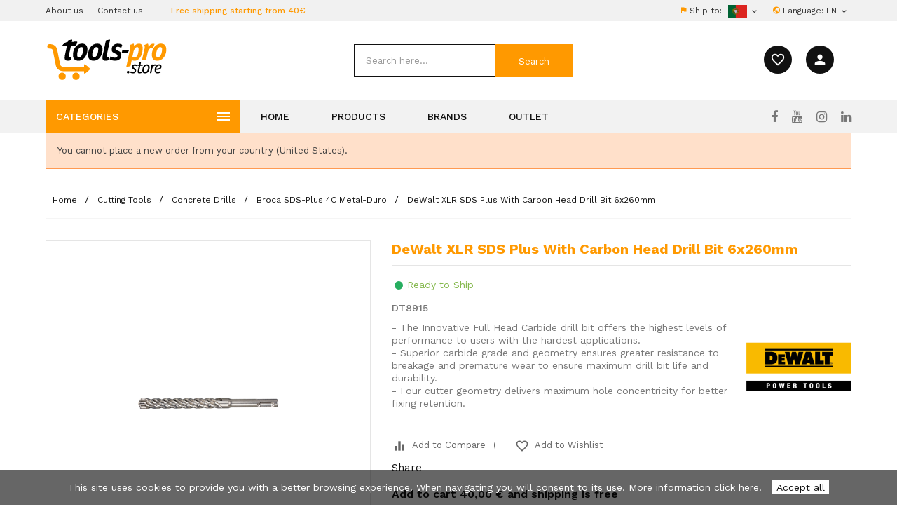

--- FILE ---
content_type: text/html; charset=utf-8
request_url: https://tools-pro.store/en/broca-sds-plus-4c-metal-duro/1343-dewalt-xlr-sds-plus-with-carbon-head-drill-bit-6x260mm-5035048077764.html
body_size: 81996
content:
<!doctype html>
<html lang="en">

  <head>
    
      
  <meta charset="utf-8">


  <meta http-equiv="x-ua-compatible" content="ie=edge">



  <link rel="canonical" href="https://tools-pro.store/en/broca-sds-plus-4c-metal-duro/1343-dewalt-xlr-sds-plus-with-carbon-head-drill-bit-6x260mm-5035048077764.html">

  <title>DeWalt XLR SDS Plus With Carbon Head Drill Bit 6x260mm</title>
  <meta name="description" content="- The Innovative Full Head Carbide drill bit offers the highest levels of performance to users with the hardest applications.- Superior carbide grade and geometry ensures greater resistance to breakage and premature wear to ensure maximum drill bit life and durability.- Four cutter geometry delivers maximum hole concentricity for better fixing retention.">
  <meta name="keywords" content="dewalt xlr sds plus with carbon head drill bit 6x260mm,B004Q6Y5Q4,dewalt power-tools,8915,broca sds-plus 4c metal-duro,tools-pro-store">
    
    <meta name="robots" content="index, follow"/>
    <meta name="robots" content="max-image-preview:standard" />
    <meta name="robots" content="max-snippet:150" />
    <meta name="googlebot" content="index, follow">
        <link rel="canonical" href="https://tools-pro.store/en/broca-sds-plus-4c-metal-duro/1343-dewalt-xlr-sds-plus-with-carbon-head-drill-bit-6x260mm-5035048077764.html">
  


    <meta name="viewport" content="width=device-width, initial-scale=1, user-scalable=no, shrink-to-fit=no">
  <meta name="HandheldFriendly" content="True">


<!-- TemplateTrip theme google font-->  
  
  <!--<link rel="stylesheet" href="https://use.typekit.net/heg8suu.css">-->
  <link href="https://fonts.googleapis.com/css?family=Work+Sans:300,400,500,600,700,800,900&display=swap" rel="stylesheet">
  <link rel="stylesheet" href="https://cdnjs.cloudflare.com/ajax/libs/material-design-iconic-font/2.2.0/css/material-design-iconic-font.min.css">
  <link rel="stylesheet" href="https://cdnjs.cloudflare.com/ajax/libs/font-awesome/4.7.0/css/font-awesome.min.css">
 <!---stylesheet for webpack bundle.css--->
 <link rel="stylesheet" href="https://tools-pro.store/themes/PRS160_04/dist/bundle.css" type="text/css" media="all">

<!-- TemplateTrip theme google font-->


  <link rel="icon" type="image/vnd.microsoft.icon" href="https://tools-pro.store/img/favicon.ico?1556805889">
  <link rel="shortcut icon" type="image/x-icon" href="https://tools-pro.store/img/favicon.ico?1556805889">
  <link rel="icon" href="https://tools-pro.store/img/favicon.ico?1556805889" type="image/x-icon">


<!---Indicate of Multilingual plataform-->
<link rel="alternate" hreflang="en-gb" href="https://tools-pro.store/en/" />
<link rel="alternate" hreflang="pt-pt" href="https://tools-pro.store/pt/" />
<link rel="alternate" hreflang="es" href="https://tools-pro.store/es/" />

  <meta name="theme-color" content="#FF9900">
  <meta name="apple-mobile-web-app-status-bar-style" content="black-translucent"> 
  <!-- Windows Phone -->
  <meta name="msapplication-navbutton-color" content="#ff9900">
  <!--Meta Tags Index Social Media-->
  
    <meta property="og:type" content="product">
    <meta property="og:url" content="https://tools-pro.store/en/broca-sds-plus-4c-metal-duro/1343-dewalt-xlr-sds-plus-with-carbon-head-drill-bit-6x260mm-5035048077764.html">
    <meta property="og:title" content="DeWalt XLR SDS Plus With Carbon Head Drill Bit 6x260mm">
    <meta property="og:site_name" content="Tools-Pro.store">
    <meta property="og:description" content="- The Innovative Full Head Carbide drill bit offers the highest levels of performance to users with the hardest applications.- Superior carbide grade and geometry ensures greater resistance to breakage and premature wear to ensure maximum drill bit life and durability.- Four cutter geometry delivers maximum hole concentricity for better fixing retention.">
    <meta property="og:image" content="https://tools-pro.store/106234-large_default/dewalt-xlr-sds-plus-with-carbon-head-drill-bit-6x260mm.jpg">
    <meta property="fb:admins" content="werockcontent" />
    <meta name="twitter:card" content="summary" />
    <meta name="twitter:url" content="https://tools-pro.store/en/broca-sds-plus-4c-metal-duro/1343-dewalt-xlr-sds-plus-with-carbon-head-drill-bit-6x260mm-5035048077764.html" />
    <meta name="twitter:title" content="DeWalt XLR SDS Plus With Carbon Head Drill Bit 6x260mm" />
    <meta name="twitter:description" content="- The Innovative Full Head Carbide drill bit offers the highest levels of performance to users with the hardest applications.- Superior carbide grade and geometry ensures greater resistance to breakage and premature wear to ensure maximum drill bit life and durability.- Four cutter geometry delivers maximum hole concentricity for better fixing retention." />
    <meta property="product:pretax_price:amount" content="9.53">
    <meta property="product:pretax_price:currency" content="EUR">
    <meta property="product:price:amount" content="9.53">
    <meta property="product:price:currency" content="EUR">
      
    

  <!-- comentar para colocar em produção
  <link rel="stylesheet" href="https://tools-pro.store/themes/PRS160_04/assets/src/main.css" type="text/css" media="all" />-->

  <!-- ficheiro para prd - min -->
  <link rel="stylesheet" href="https://tools-pro.store/themes/PRS160_04/assets/css/main.min.css" type="text/css" media="all" />
  <link rel="stylesheet" href="https://tools-pro.store/themes/PRS160_04/assets/css/rapid-changes.css" type="text/css" media="all" />


    <script async="async" defer type="text/javascript" src="https://tools-pro.store/themes/PRS160_04/assets/cache/head-93554c4881.js" ></script>



  <script async="async" defer type="text/javascript">
        var added_to_wishlist = "The product was successfully added to your wishlist.";
        var baseDir = "https:\/\/tools-pro.store\/";
        var comparator_max_item = 3;
        var compareAdd = "The product has been added to product comparison";
        var compareAddmore = "Add more products";
        var compareRemove = "The product has been removed from the product comparison.";
        var compareUrl = "https:\/\/tools-pro.store\/en\/module\/ttcompare\/compare";
        var compareView = "Compare";
        var comparedProductsIds = [];
        var compared_products = [];
        var gdprSettings = {"consent_active":true,"Consent":{"ad_storage":"denied","ad_user_data":"denied","ad_personalization":"denied","analytics_storage":"denied"},"gdprEnabledModules":{"ps_currencyselector":"true","ps_languageselector":"true","ps_shoppingcart":"true","ad_storage":false,"ad_user_data":false,"ad_personalization":false,"analytics_storage":false},"gdprCookieStoreUrl":"https:\/\/tools-pro.store\/en\/module\/gdprpro\/storecookie","newsletterConsentText":"&lt;p&gt;I want to receive newsletter&lt;\/p&gt;","checkAllByDefault":true,"under18AlertText":"You need to be 18+ to visit this site","closeModalOnlyWithButtons":true,"showWindow":true,"isBot":true,"doNotTrackCompliance":false,"reloadAfterSave":false,"reloadAfterAcceptAll":false,"scrollLock":false,"acceptByScroll":false};
        var gdprSettings_Consent_ad_personalization = "denied";
        var gdprSettings_Consent_ad_storage = "denied";
        var gdprSettings_Consent_ad_user_data = "denied";
        var gdprSettings_Consent_analytics_storage = "denied";
        var isLogged = 0;
        var isLoggedWishlist = false;
        var loggin_required = "You must be logged in to manage your wishlist.";
        var loginLabel = "Login";
        var login_url = "https:\/\/tools-pro.store\/en\/my-account";
        var max_item = "You cannot add more than 3 product(s) to the product comparison";
        var mywishlist_url = "https:\/\/tools-pro.store\/en\/module\/ttproductwishlist\/mywishlist";
        var prestashop = {"cart":{"products":[],"totals":{"total":{"type":"total","label":"Total","amount":0,"value":"0,00\u00a0\u20ac"},"total_including_tax":{"type":"total","label":"Total (tax incl.)","amount":0,"value":"0,00\u00a0\u20ac"},"total_excluding_tax":{"type":"total","label":"Total (tax excl.)","amount":0,"value":"0,00\u00a0\u20ac"}},"subtotals":{"products":{"type":"products","label":"Subtotal","amount":0,"value":"0,00\u00a0\u20ac"},"discounts":null,"shipping":{"type":"shipping","label":"Shipping","amount":0,"value":""},"tax":null},"products_count":0,"summary_string":"0 items","vouchers":{"allowed":1,"added":[]},"discounts":[],"minimalPurchase":0,"minimalPurchaseRequired":""},"currency":{"id":1,"name":"Euro","iso_code":"EUR","iso_code_num":"978","sign":"\u20ac"},"customer":{"lastname":null,"firstname":null,"email":null,"birthday":null,"newsletter":null,"newsletter_date_add":null,"optin":null,"website":null,"company":null,"siret":null,"ape":null,"is_logged":false,"gender":{"type":null,"name":null},"addresses":[]},"language":{"name":"English (English)","iso_code":"en","locale":"en-US","language_code":"en-us","is_rtl":"0","date_format_lite":"m\/d\/Y","date_format_full":"m\/d\/Y H:i:s","id":1},"page":{"title":"","canonical":"https:\/\/tools-pro.store\/en\/broca-sds-plus-4c-metal-duro\/1343-dewalt-xlr-sds-plus-with-carbon-head-drill-bit-6x260mm-5035048077764.html","meta":{"title":"DeWalt XLR SDS Plus With Carbon Head Drill Bit 6x260mm","description":"- The Innovative Full Head Carbide drill bit offers the highest levels of performance to users with the hardest applications.- Superior carbide grade and geometry ensures greater resistance to breakage and premature wear to ensure maximum drill bit life and durability.- Four cutter geometry delivers maximum hole concentricity for better fixing retention.","keywords":"dewalt xlr sds plus with carbon head drill bit 6x260mm,B004Q6Y5Q4,dewalt power-tools,8915,broca sds-plus 4c metal-duro,tools-pro-store","robots":"index"},"page_name":"product","body_classes":{"lang-en":true,"lang-rtl":false,"country-PT":true,"currency-EUR":true,"layout-full-width":true,"page-product":true,"tax-display-disabled":true,"product-id-1343":true,"product-DeWalt XLR SDS Plus With Carbon Head Drill Bit 6x260mm":true,"product-id-category-1822":true,"product-id-manufacturer-29":true,"product-id-supplier-0":true,"product-available-for-order":true},"admin_notifications":[]},"shop":{"name":"Tools-Pro.store","logo":"https:\/\/tools-pro.store\/img\/tools-pro-store-logo-1541773328.jpg","stores_icon":"https:\/\/tools-pro.store\/img\/logo_stores.png","favicon":"https:\/\/tools-pro.store\/img\/favicon.ico"},"urls":{"base_url":"https:\/\/tools-pro.store\/","current_url":"https:\/\/tools-pro.store\/en\/broca-sds-plus-4c-metal-duro\/1343-dewalt-xlr-sds-plus-with-carbon-head-drill-bit-6x260mm-5035048077764.html","shop_domain_url":"https:\/\/tools-pro.store","img_ps_url":"https:\/\/tools-pro.store\/img\/","img_cat_url":"https:\/\/tools-pro.store\/img\/c\/","img_lang_url":"https:\/\/tools-pro.store\/img\/l\/","img_prod_url":"https:\/\/tools-pro.store\/img\/p\/","img_manu_url":"https:\/\/tools-pro.store\/img\/m\/","img_sup_url":"https:\/\/tools-pro.store\/img\/su\/","img_ship_url":"https:\/\/tools-pro.store\/img\/s\/","img_store_url":"https:\/\/tools-pro.store\/img\/st\/","img_col_url":"https:\/\/tools-pro.store\/img\/co\/","img_url":"https:\/\/tools-pro.store\/themes\/PRS160_04\/assets\/img\/","css_url":"https:\/\/tools-pro.store\/themes\/PRS160_04\/assets\/css\/","js_url":"https:\/\/tools-pro.store\/themes\/PRS160_04\/assets\/js\/","pic_url":"https:\/\/tools-pro.store\/upload\/","pages":{"address":"https:\/\/tools-pro.store\/en\/address","addresses":"https:\/\/tools-pro.store\/en\/addresses","authentication":"https:\/\/tools-pro.store\/en\/login","cart":"https:\/\/tools-pro.store\/en\/cart","category":"https:\/\/tools-pro.store\/en\/index.php?controller=category","cms":"https:\/\/tools-pro.store\/en\/index.php?controller=cms","contact":"https:\/\/tools-pro.store\/en\/contact-us","discount":"https:\/\/tools-pro.store\/en\/discount","guest_tracking":"https:\/\/tools-pro.store\/en\/guest-tracking","history":"https:\/\/tools-pro.store\/en\/order-history","identity":"https:\/\/tools-pro.store\/en\/identity","index":"https:\/\/tools-pro.store\/en\/","my_account":"https:\/\/tools-pro.store\/en\/my-account","order_confirmation":"https:\/\/tools-pro.store\/en\/order-confirmation","order_detail":"https:\/\/tools-pro.store\/en\/index.php?controller=order-detail","order_follow":"https:\/\/tools-pro.store\/en\/order-follow","order":"https:\/\/tools-pro.store\/en\/order","order_return":"https:\/\/tools-pro.store\/en\/index.php?controller=order-return","order_slip":"https:\/\/tools-pro.store\/en\/credit-slip","pagenotfound":"https:\/\/tools-pro.store\/en\/page-not-found","password":"https:\/\/tools-pro.store\/en\/password-recovery","pdf_invoice":"https:\/\/tools-pro.store\/en\/index.php?controller=pdf-invoice","pdf_order_return":"https:\/\/tools-pro.store\/en\/index.php?controller=pdf-order-return","pdf_order_slip":"https:\/\/tools-pro.store\/en\/index.php?controller=pdf-order-slip","prices_drop":"https:\/\/tools-pro.store\/en\/promotions","product":"https:\/\/tools-pro.store\/en\/index.php?controller=product","search":"https:\/\/tools-pro.store\/en\/search","sitemap":"https:\/\/tools-pro.store\/en\/sitemap","stores":"https:\/\/tools-pro.store\/en\/stores","supplier":"https:\/\/tools-pro.store\/en\/supplier","register":"https:\/\/tools-pro.store\/en\/login?create_account=1","order_login":"https:\/\/tools-pro.store\/en\/order?login=1"},"alternative_langs":{"en-us":"https:\/\/tools-pro.store\/en\/broca-sds-plus-4c-metal-duro\/1343-dewalt-xlr-sds-plus-with-carbon-head-drill-bit-6x260mm-5035048077764.html","pt-pt":"https:\/\/tools-pro.store\/pt\/broca-sds-plus-4c-metal-duro\/1343-broca-sds-plus-com-cabeca-de-carboneto-xlr-dewalt-6x260mm-5035048077764.html","es-es":"https:\/\/tools-pro.store\/es\/broca-sds-plus-4c-metal-duro\/1343-broca-sds-plus-con-cabezal-de-carburo-xlr-dewalt-6x260mm-5035048077764.html"},"theme_assets":"\/themes\/PRS160_04\/assets\/","actions":{"logout":"https:\/\/tools-pro.store\/en\/?mylogout="},"no_picture_image":{"bySize":{"small_default":{"url":"https:\/\/tools-pro.store\/img\/p\/en-default-small_default.jpg","width":70,"height":70},"cart_default":{"url":"https:\/\/tools-pro.store\/img\/p\/en-default-cart_default.jpg","width":100,"height":100},"home_default":{"url":"https:\/\/tools-pro.store\/img\/p\/en-default-home_default.jpg","width":270,"height":270},"medium_default":{"url":"https:\/\/tools-pro.store\/img\/p\/en-default-medium_default.jpg","width":370,"height":370},"large_default":{"url":"https:\/\/tools-pro.store\/img\/p\/en-default-large_default.jpg","width":800,"height":800}},"small":{"url":"https:\/\/tools-pro.store\/img\/p\/en-default-small_default.jpg","width":70,"height":70},"medium":{"url":"https:\/\/tools-pro.store\/img\/p\/en-default-home_default.jpg","width":270,"height":270},"large":{"url":"https:\/\/tools-pro.store\/img\/p\/en-default-large_default.jpg","width":800,"height":800},"legend":""}},"configuration":{"display_taxes_label":false,"display_prices_tax_incl":true,"is_catalog":true,"show_prices":true,"opt_in":{"partner":true},"quantity_discount":{"type":"discount","label":"Unit discount"},"voucher_enabled":1,"return_enabled":1},"field_required":[],"breadcrumb":{"links":[{"title":"Home","url":"https:\/\/tools-pro.store\/en\/"},{"title":"Cutting Tools","url":"https:\/\/tools-pro.store\/en\/13-cutting-tools"},{"title":"Concrete Drills","url":"https:\/\/tools-pro.store\/en\/42-concrete-drills"},{"title":"Broca SDS-Plus 4C Metal-Duro","url":"https:\/\/tools-pro.store\/en\/1822-broca-sds-plus-4c-metal-duro"},{"title":"DeWalt XLR SDS Plus With Carbon Head Drill Bit 6x260mm","url":"https:\/\/tools-pro.store\/en\/broca-sds-plus-4c-metal-duro\/1343-dewalt-xlr-sds-plus-with-carbon-head-drill-bit-6x260mm-5035048077764.html"}],"count":5},"link":{"protocol_link":"https:\/\/","protocol_content":"https:\/\/"},"time":1768815673,"static_token":"3e180e62892409524f0b34efbbabfc5a","token":"68e4b0d6899044d4c7a1b6308c66cbf5","debug":false};
        var psemailsubscription_subscription = "https:\/\/tools-pro.store\/en\/module\/ps_emailsubscription\/subscription";
        var psr_icon_color = "#ffae00";
        var search_url = "https:\/\/tools-pro.store\/en\/search";
        var static_token = "3e180e62892409524f0b34efbbabfc5a";
        var wishlistProductsIds = "";
        var wishlistView = "Your Wishlist";
      </script>



  
<script type="text/javascript">
        var ttpc_labels = ['days', 'hours', 'minutes', 'seconds'];
    var ttpc_labels_lang = {
        'days': 'days',
        'hours': 'hours',
        'minutes': 'minutes',
        'seconds': 'seconds'
    };
        var ttpc_show_weeks = 0;
</script>
	<script type="text/javascript">
	   var nbProductCart = "0";
	   var favico_front_controller = "https://tools-pro.store/en/module/faviconotification/FrontAjaxFaviconotification";
       var BgColor = "#ff0000";
       var TxtColor = "#ffffff";
	</script>

<script async src="https://www.googletagmanager.com/gtag/js?id=G-HBP34X1EBQ"></script>
<script>
  window.dataLayer = window.dataLayer || [];
  function gtag(){dataLayer.push(arguments);}
  gtag('js', new Date());
  gtag(
    'config',
    'G-HBP34X1EBQ',
    {
      'debug_mode':false
      , 'anonymize_ip': true                }
  );
</script>





    
  </head>

  <body id="product" class="lang-en country-pt currency-eur layout-full-width page-product tax-display-disabled product-id-1343 product-dewalt-xlr-sds-plus-with-carbon-head-drill-bit-6x260mm product-id-category-1822 product-id-manufacturer-29 product-id-supplier-0 product-available-for-order ps-currencyselector-on ps-languageselector-on ps-shoppingcart-on ad-storage-off ad-user-data-off ad-personalization-off analytics-storage-off">

    
      
    

    <main>
      
                 
      <header id="header">
        
          
  <div class="header-banner">
    
  </div>


<nav class="header-nav" role="nav">
	<div class="top-nav">
		<div class="container">
			<div class="row">
				<div class="col-sm-12 col-lg-6 left hidden-md-down">
					<div class="item" role="navitem" aria-labelledby="aboutus">
						<a href="https://tools-pro.store/en/content/4-about-us" id="aboutus">
									About us
						</a>
					</div>
					<!--<div class="item">
            			<a href="/en/smartblog.html">
					         News
            			</a>
					</div>-->
					<div class="item" role="navitem" aria-labelledby="contactus">
						<a href="https://tools-pro.store/en/contact-us" id="contactus">Contact us</a>
					</div>
					<div class="item free-shipping hidden-md-down" aria-labelledby="freeshipping" role="navitem">
						<span id="freeshipping">Free shipping starting from 40€</span>
					</div>
					
				</div>
				
				<div class="col-sm-12 col-lg-6 right">
					<!--<div class="item hidden-md-down" aria-labelledby="">
						<i class="zmdi zmdi-email orange" aria-label=""></i>
						<a href="mailto:" role="mailto" id=""></a>
					</div>
											<div class="item hidden-md-down">
							<i class="zmdi zmdi-phone orange" aria-label=""></i>
							 
						</div>
					-->
					 <div id="desktop_country_selector" class="country_selector">
 <i class="zmdi zmdi-flag orange" aria-label="Ship to"></i>  Ship to:

    <img class="flag" src="https://tools-pro.store/themes/PRS160_04/assets/img/flags/pt.png" alt="Flag - pt">
    <i class="material-icons expand-more" aria-label="expand-more"></i>
  </div>


<div id="_desktop_language_selector" class="language_selector">
    <div class="language"> <i class="zmdi zmdi-globe orange"></i> Language:</div>
  <div class="language-selector-wrapper">
    <span id="language-selector-label" class=""></span>
    <div class="language-selector dropdown ttdropdown js-dropdown">
      <button  class="btn-unstyle" aria-haspopup="true" aria-expanded="false" aria-label="Language dropdown">
        <span class="expand-more">en</span>
		<i class="material-icons expand-more" aria-label="expand-more">&#xE313;</i>
		<i class="material-icons expand-less" aria-label="expand-less">&#xE316;</i>
      </button>     
     
    </div>
  </div>
</div>

				</div>
			</div>
		</div>
	</div>
</nav>


<div class="full-header">
		<div class="middle_nav">
			<div class="container">
				<div class="col-md-2 hidden-sm-down" id="_desktop_logo">
					<a href="https://tools-pro.store/" role="home" aria-label="Back to Home">
						<img class="logo img-responsive" src="https://tools-pro.store/img/tools-pro-store-logo-1541773328.jpg" alt="Tools-Pro.store">
					</a>
				</div>
				<div class="top-logo" id="_mobile_logo"></div>
				<div id="_desktop_user_info">
  
  <div id="show_internacional_preferences" class="globe hidden-lg-up">
    <i class="zmdi zmdi-globe"></i> 
  </div>

  <div id="open-search-mobile" class="loup hidden-lg-up">
    <i class="zmdi zmdi-search"></i> 
  </div>    

  <a href="/module/ttproductwishlist/mywishlist">
    <div class="wishlist hidden-md-down" title="Wishlist">
      <i class="material-icons">favorite_border</i>    
    </div>
  </a>

  <div class="ttuserheading" title="Account">
      <i class="material-icons">person</i>    
  </div>
  <ul class="user-info">
          <li><a
        href="https://tools-pro.store/en/my-account"
        title="Log in to your customer account"
        rel="nofollow"
      >
        <i class="material-icons user">&#xE7FF;</i>
        <span class="">Sign in</span>
      </a></li>
    	  	<li>
		<a class="bt_compare" href="https://tools-pro.store/en/module/ttcompare/compare" title="Compare" rel="nofollow">
			<span>Compare (<span class="total-compare-val">0</span>)</span>
		</a>
		<input type="hidden" name="compare_product_count" class="compare_product_count" value="0" />
	</li>

      <li>
    <a class="wishtlist_top" href="https://tools-pro.store/en/module/ttproductwishlist/mywishlist" title="Wishlists" rel="nofollow">
        <span>Wishlists (<span class="cart-wishlist-number">0</span>)</span>
    </a>
</li>

  </ul>

</div>
<!-- Block search module TOP -->

<div id="search_block_top"  class="col-sm-7">
	<form id="searchbox" method="get" action="https://tools-pro.store/en/search" role="form">
       <div class="ttsearch-main">
		<input type="hidden" name="controller" value="search">
		<input type="hidden" name="orderby" value="position" />
		<input type="hidden" name="orderway" value="desc" />
		<input class="search_query form-control" type="text" id="search_query_top" name="s" placeholder="Search here..." value="" aria-label="Search" role="search"/>
                <input id="search_category" type="hidden" name="id_Cat" value="all">
                <!--<div class="select-wrapper">
			<select id="search_category" name="search_category" class="form-control">
				<option value="all">All Categories</option>
				   
			</select>
		</div>-->

		<div id="tt_url_ajax_search" style="display:none">
		<input type="hidden" value="https://tools-pro.store/modules/ttblocksearch/controller_ajax_search.php" class="url_ajax" />
		</div>
		</div>
		<button type="submit" name="submit_search" class="btn btn-default button-search" role="submit">
			<span>Search</span>
		</button>
	</form>
	</div>

<script type="text/javascript">
var limit_character = "<p class='limit'>Number of characters at least are 3</p>";
var close_text = "close";
</script>
<!-- /Block search module TOP -->

			</div>
		</div>
		<div class="position-static">
			<div class="container">
				 <div class="hidden">brands</div>
<!-- Module Megamenu-->
<div class="container_tt_megamenu col-sm-3">
<div id="tt-menu-horizontal" class="tt-menu-horizontal clearfix">
	<div class="title-menu-mobile"><span>Categories</span><i class="material-icons">&#xE5D2;</i></div>
	<div class="main-menu">
	<ul class="menu-content">
								
				
				<li class="level-1 parent " data-id=80 data-lang=1><a class="ttinnermenu" href="https://tools-pro.store/en/80-chemical-products"><span class="catagory">Chemical Products</span></a><span class="icon-drop-mobile"></span><ul class="menu-dropdown cat-drop-menu tt-sub-auto"><div><li class="level-2 parent 80" data-id=1391 data-lang=1><a class="ttinnermenu" href="https://tools-pro.store/en/1391-aplicadores"><span class="catagory">Aplicadores</span></a><span class="icon-drop-mobile"></span><ul class="menu-dropdown cat-drop-menu "><div><li class="level-3 parent empty 1391" data-id=1682 data-lang=1><a class="ttinnermenu" href="https://tools-pro.store/en/1682-pistola-de-aplicacao-adesivos"><span class="catagory">Pistola de aplicação adesivos</span></a></li><li class="level-3 parent empty 1391" data-id=1734 data-lang=1><a class="ttinnermenu" href="https://tools-pro.store/en/1734-pistola-de-aplicacao-cola-termofusivel"><span class="catagory">Pistola de aplicação cola termofusível</span></a></li><li class="level-3 parent empty 1391" data-id=1683 data-lang=1><a class="ttinnermenu" href="https://tools-pro.store/en/1683-pistola-de-aplicacao-espuma-poliuretano"><span class="catagory">Pistola de aplicação espuma poliuretano</span></a></li><li class="level-3 parent empty 1391" data-id=1392 data-lang=1><a class="ttinnermenu" href="https://tools-pro.store/en/1392-pistolas"><span class="catagory">Pistolas</span></a></li></div></ul></li><li class="level-2 parent 80" data-id=1415 data-lang=1><a class="ttinnermenu" href="https://tools-pro.store/en/1415-barras-reparadoras"><span class="catagory">Barras Reparadoras</span></a><span class="icon-drop-mobile"></span><ul class="menu-dropdown cat-drop-menu "><div><li class="level-3 parent empty 1415" data-id=1420 data-lang=1><a class="ttinnermenu" href="https://tools-pro.store/en/1420-barra-reparadora-canalizacoes"><span class="catagory">Barra Reparadora Canalizacoes</span></a></li><li class="level-3 parent empty 1415" data-id=1419 data-lang=1><a class="ttinnermenu" href="https://tools-pro.store/en/1419-barra-reparadora-multiusos"><span class="catagory">Barra Reparadora Multiusos</span></a></li></div></ul></li><li class="level-2 parent empty 80" data-id=1330 data-lang=1><a class="ttinnermenu" href="https://tools-pro.store/en/1330-cola-de-montagem"><span class="catagory">Cola de Montagem</span></a></li><li class="level-2 parent 80" data-id=1345 data-lang=1><a class="ttinnermenu" href="https://tools-pro.store/en/1345-cola-de-montagem"><span class="catagory">Cola de Montagem</span></a><span class="icon-drop-mobile"></span><ul class="menu-dropdown cat-drop-menu "><div><li class="level-3 parent empty 1345" data-id=1348 data-lang=1><a class="ttinnermenu" href="https://tools-pro.store/en/1348-cola-de-montagem-base-poliuretano-d4"><span class="catagory">Cola de Montagem base Poliuretano D4</span></a></li><li class="level-3 parent empty 1345" data-id=2149 data-lang=1><a class="ttinnermenu" href="https://tools-pro.store/en/2149-cola-montagem-base-agua"><span class="catagory">Cola Montagem Base Água</span></a></li><li class="level-3 parent empty 1345" data-id=1347 data-lang=1><a class="ttinnermenu" href="https://tools-pro.store/en/1347-cola-montagem-base-solvente"><span class="catagory">Cola Montagem Base Solvente</span></a></li></div></ul></li><li class="level-2 parent 80" data-id=2457 data-lang=1><a class="ttinnermenu" href="https://tools-pro.store/en/2457-cola-e-veda-poliuretano"><span class="catagory">Cola e Veda Poliuretano</span></a><span class="icon-drop-mobile"></span><ul class="menu-dropdown cat-drop-menu "><div><li class="level-3 parent empty 2457" data-id=2458 data-lang=1><a class="ttinnermenu" href="https://tools-pro.store/en/2458-cola-e-veda-poliuretano-a40"><span class="catagory">Cola e Veda Poliuretano A40</span></a></li></div></ul></li><li class="level-2 parent 80" data-id=1379 data-lang=1><a class="ttinnermenu" href="https://tools-pro.store/en/1379-cola-termofusivel"><span class="catagory">Cola Termofusível</span></a><span class="icon-drop-mobile"></span><ul class="menu-dropdown cat-drop-menu "><div><li class="level-3 parent empty 1379" data-id=1380 data-lang=1><a class="ttinnermenu" href="https://tools-pro.store/en/1380-cola-termofusiivel-multiusos"><span class="catagory">Cola termofusíivel multiusos</span></a></li></div></ul></li><li class="level-2 parent 80" data-id=1368 data-lang=1><a class="ttinnermenu" href="https://tools-pro.store/en/1368-colas"><span class="catagory">Colas</span></a><span class="icon-drop-mobile"></span><ul class="menu-dropdown cat-drop-menu "><div><li class="level-3 parent empty 1368" data-id=1369 data-lang=1><a class="ttinnermenu" href="https://tools-pro.store/en/1369-cola-de-contacto"><span class="catagory">Cola de contacto</span></a></li><li class="level-3 parent empty 1368" data-id=1376 data-lang=1><a class="ttinnermenu" href="https://tools-pro.store/en/1376-cola-para-papel-de-parede"><span class="catagory">Cola para Papel de Parede</span></a></li><li class="level-3 parent empty 1368" data-id=1373 data-lang=1><a class="ttinnermenu" href="https://tools-pro.store/en/1373-floor-and-walls"><span class="catagory">Floor and Walls</span></a></li><li class="level-3 parent empty 1368" data-id=1371 data-lang=1><a class="ttinnermenu" href="https://tools-pro.store/en/1371-polyurethane-based-glues"><span class="catagory">Polyurethane Based Glues</span></a></li><li class="level-3 parent empty 1368" data-id=1370 data-lang=1><a class="ttinnermenu" href="https://tools-pro.store/en/1370-pva-glue"><span class="catagory">PVA Glue</span></a></li><li class="level-3 parent empty 1368" data-id=2534 data-lang=1><a class="ttinnermenu" href="https://tools-pro.store/en/2534-pva-glue"><span class="catagory">PVA Glue</span></a></li><li class="level-3 parent empty 1368" data-id=2603 data-lang=1><a class="ttinnermenu" href="https://tools-pro.store/en/2603-pva-glue"><span class="catagory">PVA Glue</span></a></li><li class="level-3 parent empty 1368" data-id=1372 data-lang=1><a class="ttinnermenu" href="https://tools-pro.store/en/1372-pvc-adhesives"><span class="catagory">PVC Adhesives</span></a></li></div></ul></li><li class="level-2 parent 80" data-id=1377 data-lang=1><a class="ttinnermenu" href="https://tools-pro.store/en/1377-colas-instantaneas"><span class="catagory">Colas Instantâneas</span></a><span class="icon-drop-mobile"></span><ul class="menu-dropdown cat-drop-menu "><div><li class="level-3 parent empty 1377" data-id=1378 data-lang=1><a class="ttinnermenu" href="https://tools-pro.store/en/1378-cola-instantanea-multiusos"><span class="catagory">Cola Instantânea multiusos</span></a></li></div></ul></li><li class="level-2 parent 80" data-id=2281 data-lang=1><a class="ttinnermenu" href="https://tools-pro.store/en/2281-cordao-de-juntas"><span class="catagory">Cordão de Juntas</span></a><span class="icon-drop-mobile"></span><ul class="menu-dropdown cat-drop-menu "><div><li class="level-3 parent empty 2281" data-id=2282 data-lang=1><a class="ttinnermenu" href="https://tools-pro.store/en/2282-cordao-de-juntas-din-18540-astm-c1330"><span class="catagory">Cordão de Juntas DIN 18540 ASTM C1330</span></a></li></div></ul></li><li class="level-2 parent 80" data-id=1409 data-lang=1><a class="ttinnermenu" href="https://tools-pro.store/en/1409-cuidado-e-tratamento-automovel"><span class="catagory">Cuidado e Tratamento Automóvel</span></a><span class="icon-drop-mobile"></span><ul class="menu-dropdown cat-drop-menu "><div><li class="level-3 parent empty 1409" data-id=1410 data-lang=1><a class="ttinnermenu" href="https://tools-pro.store/en/1410-detergentes"><span class="catagory">Detergentes</span></a></li><li class="level-3 parent empty 1409" data-id=2542 data-lang=1><a class="ttinnermenu" href="https://tools-pro.store/en/2542-spray-de-limpeza-de-tablier"><span class="catagory">Spray de Limpeza de Tablier</span></a></li><li class="level-3 parent empty 1409" data-id=2539 data-lang=1><a class="ttinnermenu" href="https://tools-pro.store/en/2539-spray-de-tinta-para-jantes"><span class="catagory">Spray de Tinta para Jantes</span></a></li><li class="level-3 parent empty 1409" data-id=2154 data-lang=1><a class="ttinnermenu" href="https://tools-pro.store/en/2154-spray-limpeza-de-vidros"><span class="catagory">Spray Limpeza de Vidros</span></a></li><li class="level-3 parent empty 1409" data-id=2153 data-lang=1><a class="ttinnermenu" href="https://tools-pro.store/en/2153-spray-restaurador-de-pneus"><span class="catagory">Spray Restaurador de Pneus</span></a></li></div></ul></li><li class="level-2 parent 80" data-id=1411 data-lang=1><a class="ttinnermenu" href="https://tools-pro.store/en/1411-diversos"><span class="catagory">Diversos</span></a><span class="icon-drop-mobile"></span><ul class="menu-dropdown cat-drop-menu "><div><li class="level-3 parent empty 1411" data-id=1413 data-lang=1><a class="ttinnermenu" href="https://tools-pro.store/en/1413-desentupidores"><span class="catagory">Desentupidores</span></a></li><li class="level-3 parent empty 1411" data-id=1412 data-lang=1><a class="ttinnermenu" href="https://tools-pro.store/en/1412-lava-maos"><span class="catagory">Lava-mãos</span></a></li><li class="level-3 parent empty 1411" data-id=2543 data-lang=1><a class="ttinnermenu" href="https://tools-pro.store/en/2543-lava-maos"><span class="catagory">Lava-mãos</span></a></li><li class="level-3 parent empty 1411" data-id=2544 data-lang=1><a class="ttinnermenu" href="https://tools-pro.store/en/2544-lava-maos"><span class="catagory">Lava-mãos</span></a></li><li class="level-3 parent empty 1411" data-id=1414 data-lang=1><a class="ttinnermenu" href="https://tools-pro.store/en/1414-papel-de-oficina"><span class="catagory">Papel de oficina</span></a></li></div></ul></li><li class="level-2 parent 80" data-id=1349 data-lang=1><a class="ttinnermenu" href="https://tools-pro.store/en/1349-espuma-de-poliuretano"><span class="catagory">Espuma de Poliuretano</span></a><span class="icon-drop-mobile"></span><ul class="menu-dropdown cat-drop-menu "><div><li class="level-3 parent empty 1349" data-id=1354 data-lang=1><a class="ttinnermenu" href="https://tools-pro.store/en/1354-acessorios-para-espuma-de-poliuretano"><span class="catagory">Acessórios para Espuma de Poliuretano</span></a></li><li class="level-3 parent empty 1349" data-id=2438 data-lang=1><a class="ttinnermenu" href="https://tools-pro.store/en/2438-acessorios-para-espuma-de-poliuretano"><span class="catagory">Acessórios para Espuma de Poliuretano</span></a></li><li class="level-3 parent empty 1349" data-id=2532 data-lang=1><a class="ttinnermenu" href="https://tools-pro.store/en/2532-acessorios-para-espuma-de-poliuretano"><span class="catagory">Acessórios para Espuma de Poliuretano</span></a></li><li class="level-3 parent empty 1349" data-id=1351 data-lang=1><a class="ttinnermenu" href="https://tools-pro.store/en/1351-espuma-de-poliuretano-b1"><span class="catagory">Espuma de Poliuretano B1</span></a></li><li class="level-3 parent empty 1349" data-id=1350 data-lang=1><a class="ttinnermenu" href="https://tools-pro.store/en/1350-espuma-de-poliuretano-b3"><span class="catagory">Espuma de Poliuretano B3</span></a></li><li class="level-3 parent empty 1349" data-id=1352 data-lang=1><a class="ttinnermenu" href="https://tools-pro.store/en/1352-espuma-de-poliuretano-telhas-bx-expansao"><span class="catagory">Espuma de Poliuretano Telhas Bx Expansão</span></a></li><li class="level-3 parent empty 1349" data-id=1353 data-lang=1><a class="ttinnermenu" href="https://tools-pro.store/en/1353-espuma-de-poliuretano-telhas-bx-expansao"><span class="catagory">Espuma de Poliuretano Telhas Bx Expansão</span></a></li></div></ul></li><li class="level-2 parent 80" data-id=1421 data-lang=1><a class="ttinnermenu" href="https://tools-pro.store/en/1421-fitas-e-bandas"><span class="catagory">Fitas e Bandas</span></a><span class="icon-drop-mobile"></span><ul class="menu-dropdown cat-drop-menu "><div><li class="level-3 parent empty 1421" data-id=1423 data-lang=1><a class="ttinnermenu" href="https://tools-pro.store/en/1423-fita-americana"><span class="catagory">Fita americana</span></a></li><li class="level-3 parent empty 1421" data-id=2440 data-lang=1><a class="ttinnermenu" href="https://tools-pro.store/en/2440-fita-de-embalagem"><span class="catagory">Fita de Embalagem</span></a></li><li class="level-3 parent empty 1421" data-id=2678 data-lang=1><a class="ttinnermenu" href="https://tools-pro.store/en/2678-fita-de-embalagem"><span class="catagory">Fita de Embalagem</span></a></li><li class="level-3 parent empty 1421" data-id=1425 data-lang=1><a class="ttinnermenu" href="https://tools-pro.store/en/1425-fita-de-mascarar"><span class="catagory">Fita de mascarar</span></a></li></div></ul></li><li class="level-2 parent 80" data-id=1795 data-lang=1><a class="ttinnermenu" href="https://tools-pro.store/en/1795-fluidos-de-corte-e-roscar"><span class="catagory">Fluidos de Corte e Roscar</span></a><span class="icon-drop-mobile"></span><ul class="menu-dropdown cat-drop-menu "><div><li class="level-3 parent empty 1795" data-id=2856 data-lang=1><a class="ttinnermenu" href="https://tools-pro.store/en/2856-fluido-de-lubrificacao"><span class="catagory">Fluído de lubrificação</span></a></li><li class="level-3 parent empty 1795" data-id=1796 data-lang=1><a class="ttinnermenu" href="https://tools-pro.store/en/1796-oleo-soluvel-verde"><span class="catagory">Óleo Solúvel (verde)</span></a></li></div></ul></li><li class="level-2 parent empty 80" data-id=1798 data-lang=1><a class="ttinnermenu" href="https://tools-pro.store/en/1798-gel-passa-cabos"><span class="catagory">Gel Passa-Cabos</span></a></li><li class="level-2 parent 80" data-id=2155 data-lang=1><a class="ttinnermenu" href="https://tools-pro.store/en/2155-higienizantes-e-desinfetantes"><span class="catagory">Higienizantes e Desinfetantes</span></a><span class="icon-drop-mobile"></span><ul class="menu-dropdown cat-drop-menu "><div><li class="level-3 parent empty 2155" data-id=2160 data-lang=1><a class="ttinnermenu" href="https://tools-pro.store/en/2160-higienizacao-das-maos-alcool-gel"><span class="catagory">Higienização das mãos (alcool-gel)</span></a></li><li class="level-3 parent empty 2155" data-id=2156 data-lang=1><a class="ttinnermenu" href="https://tools-pro.store/en/2156-higienizantes"><span class="catagory">Higienizantes</span></a></li></div></ul></li><li class="level-2 parent 80" data-id=1383 data-lang=1><a class="ttinnermenu" href="https://tools-pro.store/en/1383-impermeabilizacao"><span class="catagory">Impermeabilização</span></a><span class="icon-drop-mobile"></span><ul class="menu-dropdown cat-drop-menu "><div><li class="level-3 parent empty 1383" data-id=1385 data-lang=1><a class="ttinnermenu" href="https://tools-pro.store/en/1385-impermeabilizante-base-borracha"><span class="catagory">Impermeabilizante base Borracha</span></a></li><li class="level-3 parent empty 1383" data-id=2436 data-lang=1><a class="ttinnermenu" href="https://tools-pro.store/en/2436-impermeabilizante-base-de-ms-polimero"><span class="catagory">Impermeabilizante base de MS-Polimero</span></a></li><li class="level-3 parent empty 1383" data-id=1384 data-lang=1><a class="ttinnermenu" href="https://tools-pro.store/en/1384-impermeabilizante-base-silicone"><span class="catagory">Impermeabilizante base Silicone</span></a></li><li class="level-3 parent empty 1383" data-id=1387 data-lang=1><a class="ttinnermenu" href="https://tools-pro.store/en/1387-impermeabilizante-hidrofugante"><span class="catagory">Impermeabilizante Hidrofugante</span></a></li></div></ul></li><li class="level-2 parent 80" data-id=3417 data-lang=1><a class="ttinnermenu" href="https://tools-pro.store/en/3417-limpadores-industriais"><span class="catagory">Limpadores Industriais</span></a><span class="icon-drop-mobile"></span><ul class="menu-dropdown cat-drop-menu "><div><li class="level-3 parent empty 3417" data-id=3418 data-lang=1><a class="ttinnermenu" href="https://tools-pro.store/en/3418-desengordurantes-industriais"><span class="catagory">Desengordurantes industriais</span></a></li></div></ul></li><li class="level-2 parent 80" data-id=1441 data-lang=1><a class="ttinnermenu" href="https://tools-pro.store/en/1441-lubrificante-para-abrasivos-flexiveis"><span class="catagory">Lubrificante para abrasivos flexíveis</span></a><span class="icon-drop-mobile"></span><ul class="menu-dropdown cat-drop-menu "><div><li class="level-3 parent empty 1441" data-id=1443 data-lang=1><a class="ttinnermenu" href="https://tools-pro.store/en/1443-lubrificante-para-inox-e-nao-ferrosos"><span class="catagory">Lubrificante para inox e não ferrosos</span></a></li><li class="level-3 parent empty 1441" data-id=1442 data-lang=1><a class="ttinnermenu" href="https://tools-pro.store/en/1442-lubrificante-para-metais"><span class="catagory">Lubrificante para metais</span></a></li></div></ul></li><li class="level-2 parent 80" data-id=1437 data-lang=1><a class="ttinnermenu" href="https://tools-pro.store/en/1437-lubrificantes-industriais"><span class="catagory">Lubrificantes Industriais</span></a><span class="icon-drop-mobile"></span><ul class="menu-dropdown cat-drop-menu "><div><li class="level-3 parent empty 1437" data-id=2446 data-lang=1><a class="ttinnermenu" href="https://tools-pro.store/en/2446-oleo-hidraulico-iso-32-hm"><span class="catagory">Óleo Hidráulico ISO 32 HM</span></a></li><li class="level-3 parent empty 1437" data-id=2448 data-lang=1><a class="ttinnermenu" href="https://tools-pro.store/en/2448-oleo-hidraulico-iso-46-hm"><span class="catagory">Óleo Hidráulico ISO 46 HM</span></a></li><li class="level-3 parent empty 1437" data-id=1438 data-lang=1><a class="ttinnermenu" href="https://tools-pro.store/en/1438-oleo-para-engrenagens"><span class="catagory">Óleo para Engrenagens</span></a></li></div></ul></li><li class="level-2 parent empty 80" data-id=1427 data-lang=1><a class="ttinnermenu" href="https://tools-pro.store/en/1427-massa-refractaria"><span class="catagory">Massa Refractária</span></a></li><li class="level-2 parent 80" data-id=2441 data-lang=1><a class="ttinnermenu" href="https://tools-pro.store/en/2441-massas-para-lubificacao"><span class="catagory">Massas para Lubificação</span></a><span class="icon-drop-mobile"></span><ul class="menu-dropdown cat-drop-menu "><div><li class="level-3 parent empty 2441" data-id=2476 data-lang=1><a class="ttinnermenu" href="https://tools-pro.store/en/2476-massa-consistente-calcica"><span class="catagory">Massa Consistente Cálcica</span></a></li><li class="level-3 parent empty 2441" data-id=2445 data-lang=1><a class="ttinnermenu" href="https://tools-pro.store/en/2445-massa-consistente-grafite-molibdeno"><span class="catagory">Massa Consistente Grafite/Molibdeno</span></a></li><li class="level-3 parent empty 2441" data-id=2444 data-lang=1><a class="ttinnermenu" href="https://tools-pro.store/en/2444-massa-consistente-litio-multiusos"><span class="catagory">Massa Consistente Litio (Multiusos)</span></a></li></div></ul></li><li class="level-2 parent 80" data-id=3422 data-lang=1><a class="ttinnermenu" href="https://tools-pro.store/en/3422-materiais-para-reparacao-industrial"><span class="catagory">Materiais para Reparação Industrial</span></a><span class="icon-drop-mobile"></span><ul class="menu-dropdown cat-drop-menu "><div><li class="level-3 parent empty 3422" data-id=3434 data-lang=1><a class="ttinnermenu" href="https://tools-pro.store/en/3434-materiais-para-reconstrucao-de-metais"><span class="catagory">Materiais para Reconstrução de Metais</span></a></li></div></ul></li><li class="level-2 parent 80" data-id=2854 data-lang=1><a class="ttinnermenu" href="https://tools-pro.store/en/2854-oleos-para-desbaste-e-polimento"><span class="catagory">Óleos para desbaste e polimento</span></a><span class="icon-drop-mobile"></span><ul class="menu-dropdown cat-drop-menu "><div><li class="level-3 parent empty 2854" data-id=2855 data-lang=1><a class="ttinnermenu" href="https://tools-pro.store/en/2855-oleo-para-polir-metais"><span class="catagory">Óleo para polir metais</span></a></li></div></ul></li><li class="level-2 parent 80" data-id=1428 data-lang=1><a class="ttinnermenu" href="https://tools-pro.store/en/1428-pastas-para-desbaste"><span class="catagory">Pastas para desbaste</span></a><span class="icon-drop-mobile"></span><ul class="menu-dropdown cat-drop-menu "><div><li class="level-3 parent empty 1428" data-id=1429 data-lang=1><a class="ttinnermenu" href="https://tools-pro.store/en/1429-pasta-de-desbaste-soluvel-feltros"><span class="catagory">Pasta de desbaste soluvel (feltros)</span></a></li></div></ul></li><li class="level-2 parent 80" data-id=1430 data-lang=1><a class="ttinnermenu" href="https://tools-pro.store/en/1430-pastas-para-polir"><span class="catagory">Pastas para polir</span></a><span class="icon-drop-mobile"></span><ul class="menu-dropdown cat-drop-menu "><div><li class="level-3 parent empty 1430" data-id=1435 data-lang=1><a class="ttinnermenu" href="https://tools-pro.store/en/1435-pasta-de-polir-metal-alto-brilho-rosa"><span class="catagory">Pasta de polir metal alto brilho (rosa)</span></a></li><li class="level-3 parent empty 1430" data-id=1431 data-lang=1><a class="ttinnermenu" href="https://tools-pro.store/en/1431-pasta-de-polir-metal-duro-diamantada"><span class="catagory">Pasta de polir metal duro (diamantada)</span></a></li><li class="level-3 parent empty 1430" data-id=1432 data-lang=1><a class="ttinnermenu" href="https://tools-pro.store/en/1432-pasta-de-polir-metal-inox-verde"><span class="catagory">Pasta de polir metal/inox (verde)</span></a></li><li class="level-3 parent empty 1430" data-id=1436 data-lang=1><a class="ttinnermenu" href="https://tools-pro.store/en/1436-pasta-de-polir-plastico-alto-brilho-bege"><span class="catagory">Pasta de polir plástico alto brilho bege</span></a></li></div></ul></li><li class="level-2 parent 80" data-id=2455 data-lang=1><a class="ttinnermenu" href="https://tools-pro.store/en/2455-pinceis-de-retoque"><span class="catagory">Pinceis de Retoque</span></a><span class="icon-drop-mobile"></span><ul class="menu-dropdown cat-drop-menu "><div><li class="level-3 parent empty 2455" data-id=2456 data-lang=1><a class="ttinnermenu" href="https://tools-pro.store/en/2456-pinceis-de-retoque-para-aluminio"><span class="catagory">Pinceis de Retoque para Aluminio</span></a></li></div></ul></li><li class="level-2 parent 80" data-id=1355 data-lang=1><a class="ttinnermenu" href="https://tools-pro.store/en/1355-resinas-quimicas"><span class="catagory">Resinas Quimicas</span></a><span class="icon-drop-mobile"></span><ul class="menu-dropdown cat-drop-menu "><div><li class="level-3 parent empty 1355" data-id=1366 data-lang=1><a class="ttinnermenu" href="https://tools-pro.store/en/1366-ampola-quimica"><span class="catagory">Ampola Química</span></a></li><li class="level-3 parent empty 1355" data-id=1361 data-lang=1><a class="ttinnermenu" href="https://tools-pro.store/en/1361-bomba-de-limpeza-para-resina-quimica"><span class="catagory">Bomba de limpeza para Resina Química</span></a></li><li class="level-3 parent empty 1355" data-id=1364 data-lang=1><a class="ttinnermenu" href="https://tools-pro.store/en/1364-canula-de-apliacao-para-resina-quimica"><span class="catagory">Cânula de apliação para Resina Química</span></a></li><li class="level-3 parent empty 1355" data-id=1360 data-lang=1><a class="ttinnermenu" href="https://tools-pro.store/en/1360-casquilho-de-nylon-para-resina-quimica"><span class="catagory">CasQuílho de Nylon para Resina Química</span></a></li><li class="level-3 parent empty 1355" data-id=1362 data-lang=1><a class="ttinnermenu" href="https://tools-pro.store/en/1362-casquilho-metalico-para-resina-quimica"><span class="catagory">CasQuílho metálico para Resina Química</span></a></li><li class="level-3 parent empty 1355" data-id=1363 data-lang=1><a class="ttinnermenu" href="https://tools-pro.store/en/1363-casquilho-roscado-para-resina-quimica"><span class="catagory">CasQuílho roscado para Resina Química</span></a></li><li class="level-3 parent empty 1355" data-id=1367 data-lang=1><a class="ttinnermenu" href="https://tools-pro.store/en/1367-escova-de-limpeza-para-furos"><span class="catagory">Escova de Limpeza para Furos</span></a></li><li class="level-3 parent empty 1355" data-id=1365 data-lang=1><a class="ttinnermenu" href="https://tools-pro.store/en/1365-perno-roscado-para-resina-quimica"><span class="catagory">Perno Roscado para Resina Química</span></a></li><li class="level-3 parent empty 1355" data-id=1358 data-lang=1><a class="ttinnermenu" href="https://tools-pro.store/en/1358-resina-quimica-base-epoxy-acrilato"><span class="catagory">Resina Quimica base Epoxy-acrilato</span></a></li><li class="level-3 parent empty 1355" data-id=1356 data-lang=1><a class="ttinnermenu" href="https://tools-pro.store/en/1356-resina-quimica-base-poliester"><span class="catagory">Resina Quimica base Poliester</span></a></li><li class="level-3 parent empty 1355" data-id=1357 data-lang=1><a class="ttinnermenu" href="https://tools-pro.store/en/1357-resina-quimica-base-vinilester"><span class="catagory">Resina Quimica base Vinilester</span></a></li></div></ul></li><li class="level-2 parent 80" data-id=3425 data-lang=1><a class="ttinnermenu" href="https://tools-pro.store/en/3425-revestimentos-industriais"><span class="catagory">Revestimentos Industriais</span></a><span class="icon-drop-mobile"></span><ul class="menu-dropdown cat-drop-menu "><div><li class="level-3 parent empty 3425" data-id=3437 data-lang=1><a class="ttinnermenu" href="https://tools-pro.store/en/3437-revestimentos-e-tintas-industriais"><span class="catagory">Revestimentos e Tintas Industriais</span></a></li></div></ul></li><li class="level-2 parent 80" data-id=2161 data-lang=1><a class="ttinnermenu" href="https://tools-pro.store/en/2161-selantes-acrilicos"><span class="catagory">Selantes Acrilicos</span></a><span class="icon-drop-mobile"></span><ul class="menu-dropdown cat-drop-menu "><div><li class="level-3 parent empty 2161" data-id=2163 data-lang=1><a class="ttinnermenu" href="https://tools-pro.store/en/2163-selante-acrilico-areado"><span class="catagory">Selante Acrilico Areado</span></a></li><li class="level-3 parent empty 2161" data-id=2162 data-lang=1><a class="ttinnermenu" href="https://tools-pro.store/en/2162-selante-acrilico-construcao"><span class="catagory">Selante Acrilico Construção</span></a></li><li class="level-3 parent empty 2161" data-id=2453 data-lang=1><a class="ttinnermenu" href="https://tools-pro.store/en/2453-selante-acrilico-construcao-snjf"><span class="catagory">Selante Acrilico Construção SNJF</span></a></li><li class="level-3 parent empty 2161" data-id=2454 data-lang=1><a class="ttinnermenu" href="https://tools-pro.store/en/2454-selante-acrilico-para-madeira"><span class="catagory">Selante Acrilico para Madeira</span></a></li></div></ul></li><li class="level-2 parent 80" data-id=2466 data-lang=1><a class="ttinnermenu" href="https://tools-pro.store/en/2466-silicone-construcao-acetico"><span class="catagory">Silicone Construção Acético</span></a><span class="icon-drop-mobile"></span><ul class="menu-dropdown cat-drop-menu "><div><li class="level-3 parent empty 2466" data-id=2469 data-lang=1><a class="ttinnermenu" href="https://tools-pro.store/en/2469-silicone-acetico-alta-temperatura"><span class="catagory">Silicone Acético Alta Temperatura</span></a></li><li class="level-3 parent empty 2466" data-id=2467 data-lang=1><a class="ttinnermenu" href="https://tools-pro.store/en/2467-silicone-acetico-multiusos"><span class="catagory">Silicone Acético Multiusos</span></a></li><li class="level-3 parent empty 2466" data-id=2468 data-lang=1><a class="ttinnermenu" href="https://tools-pro.store/en/2468-silicone-acetico-sanitario-cozinha-banho"><span class="catagory">Silicone Acético Sanitário Cozinha/Banho</span></a></li></div></ul></li><li class="level-2 parent 80" data-id=2459 data-lang=1><a class="ttinnermenu" href="https://tools-pro.store/en/2459-silicone-construcao-neutro"><span class="catagory">Silicone Construção Neutro</span></a><span class="icon-drop-mobile"></span><ul class="menu-dropdown cat-drop-menu "><div><li class="level-3 parent empty 2459" data-id=2545 data-lang=1><a class="ttinnermenu" href="https://tools-pro.store/en/2545-silicone-neutro-alta-temperatura"><span class="catagory">Silicone Neutro Alta Temperatura</span></a></li><li class="level-3 parent empty 2459" data-id=2463 data-lang=1><a class="ttinnermenu" href="https://tools-pro.store/en/2463-silicone-neutro-caixilharia-juntas"><span class="catagory">Silicone Neutro Caixilharia/Juntas</span></a></li><li class="level-3 parent empty 2459" data-id=2477 data-lang=1><a class="ttinnermenu" href="https://tools-pro.store/en/2477-silicone-neutro-construcao-alcoxy-snjf"><span class="catagory">Silicone Neutro Construção Alcoxy SNJF</span></a></li><li class="level-3 parent empty 2459" data-id=2460 data-lang=1><a class="ttinnermenu" href="https://tools-pro.store/en/2460-silicone-neutro-construcao-oxime"><span class="catagory">Silicone Neutro Construção Oxime</span></a></li><li class="level-3 parent empty 2459" data-id=2461 data-lang=1><a class="ttinnermenu" href="https://tools-pro.store/en/2461-silicone-neutro-construcao-oxime-no-meko"><span class="catagory">Silicone Neutro Construção Oxime No Meko</span></a></li><li class="level-3 parent empty 2459" data-id=2465 data-lang=1><a class="ttinnermenu" href="https://tools-pro.store/en/2465-silicone-neutro-construcao-oxime-snjf"><span class="catagory">Silicone Neutro Construção Oxime SNJF</span></a></li><li class="level-3 parent empty 2459" data-id=2462 data-lang=1><a class="ttinnermenu" href="https://tools-pro.store/en/2462-silicone-neutro-sanitario-cozinha-banho"><span class="catagory">Silicone Neutro Sanitário Cozinha/Banho</span></a></li></div></ul></li><li class="level-2 parent 80" data-id=1381 data-lang=1><a class="ttinnermenu" href="https://tools-pro.store/en/1381-solventes-e-diluentes"><span class="catagory">Solventes e Diluentes</span></a><span class="icon-drop-mobile"></span><ul class="menu-dropdown cat-drop-menu "><div><li class="level-3 parent empty 1381" data-id=2536 data-lang=1><a class="ttinnermenu" href="https://tools-pro.store/en/2536-general-purpose-solvents"><span class="catagory">General Purpose Solvents</span></a></li><li class="level-3 parent empty 1381" data-id=2537 data-lang=1><a class="ttinnermenu" href="https://tools-pro.store/en/2537-general-purpose-solvents"><span class="catagory">General Purpose Solvents</span></a></li></div></ul></li><li class="level-2 parent 80" data-id=1393 data-lang=1><a class="ttinnermenu" href="https://tools-pro.store/en/1393-sprays-tecnicos"><span class="catagory">Sprays Técnicos</span></a><span class="icon-drop-mobile"></span><ul class="menu-dropdown cat-drop-menu "><div><li class="level-3 parent empty 1393" data-id=1397 data-lang=1><a class="ttinnermenu" href="https://tools-pro.store/en/1397-assembly-aerosols"><span class="catagory">Assembly Aerosols</span></a></li><li class="level-3 parent empty 1393" data-id=1399 data-lang=1><a class="ttinnermenu" href="https://tools-pro.store/en/1399-car-maintenance"><span class="catagory">Car Maintenance</span></a></li><li class="level-3 parent empty 1393" data-id=1396 data-lang=1><a class="ttinnermenu" href="https://tools-pro.store/en/1396-cleaning-aerosols"><span class="catagory">Cleaning Aerosols</span></a></li><li class="level-3 parent empty 1393" data-id=1398 data-lang=1><a class="ttinnermenu" href="https://tools-pro.store/en/1398-food-grade-aerosols"><span class="catagory">Food Grade Aerosols</span></a></li><li class="level-3 parent empty 1393" data-id=1394 data-lang=1><a class="ttinnermenu" href="https://tools-pro.store/en/1394-lubrification-aerosols"><span class="catagory">Lubrification Aerosols</span></a></li><li class="level-3 parent empty 1393" data-id=1395 data-lang=1><a class="ttinnermenu" href="https://tools-pro.store/en/1395-protection-aerosols"><span class="catagory">Protection Aerosols</span></a></li><li class="level-3 parent empty 1393" data-id=2151 data-lang=1><a class="ttinnermenu" href="https://tools-pro.store/en/2151-spray-conversor-de-ferrugem"><span class="catagory">Spray Conversor de Ferrugem</span></a></li><li class="level-3 parent empty 1393" data-id=2150 data-lang=1><a class="ttinnermenu" href="https://tools-pro.store/en/2150-spray-primario-para-metal"><span class="catagory">Spray Primário para Metal</span></a></li><li class="level-3 parent empty 1393" data-id=2538 data-lang=1><a class="ttinnermenu" href="https://tools-pro.store/en/2538-spray-removedor-de-produtos-quimicos"><span class="catagory">Spray Removedor de Produtos Quimicos</span></a></li><li class="level-3 parent empty 1393" data-id=1400 data-lang=1><a class="ttinnermenu" href="https://tools-pro.store/en/1400-sprays-para-tratamento-superficie"><span class="catagory">Sprays para tratamento superficie</span></a></li></div></ul></li><li class="level-2 parent 80" data-id=1401 data-lang=1><a class="ttinnermenu" href="https://tools-pro.store/en/1401-tintas-em-spray"><span class="catagory">Tintas em Spray</span></a><span class="icon-drop-mobile"></span><ul class="menu-dropdown cat-drop-menu "><div><li class="level-3 parent empty 1401" data-id=1402 data-lang=1><a class="ttinnermenu" href="https://tools-pro.store/en/1402-acrylic-paints"><span class="catagory">Acrylic Paints</span></a></li><li class="level-3 parent empty 1401" data-id=1405 data-lang=1><a class="ttinnermenu" href="https://tools-pro.store/en/1405-fluorescent-paints"><span class="catagory">Fluorescent Paints</span></a></li><li class="level-3 parent empty 1401" data-id=1406 data-lang=1><a class="ttinnermenu" href="https://tools-pro.store/en/1406-gem-paints"><span class="catagory">Gem Paints</span></a></li><li class="level-3 parent empty 1401" data-id=1403 data-lang=1><a class="ttinnermenu" href="https://tools-pro.store/en/1403-high-temperature-paints"><span class="catagory">High Temperature Paints</span></a></li><li class="level-3 parent empty 1401" data-id=1404 data-lang=1><a class="ttinnermenu" href="https://tools-pro.store/en/1404-metallic-paints"><span class="catagory">Metallic Paints</span></a></li><li class="level-3 parent empty 1401" data-id=1407 data-lang=1><a class="ttinnermenu" href="https://tools-pro.store/en/1407-spray-tinta-marcacao-de-obra"><span class="catagory">Spray Tinta Marcação de Obra</span></a></li></div></ul></li><li class="level-2 parent 80" data-id=1426 data-lang=1><a class="ttinnermenu" href="https://tools-pro.store/en/1426-vedacao-de-roscas"><span class="catagory">Vedação de Roscas</span></a><span class="icon-drop-mobile"></span><ul class="menu-dropdown cat-drop-menu "><div><li class="level-3 parent empty 1426" data-id=3405 data-lang=1><a class="ttinnermenu" href="https://tools-pro.store/en/3405-adesivos-de-fotopolimerizacao"><span class="catagory">Adesivos de Fotopolimerização</span></a></li><li class="level-3 parent empty 1426" data-id=3406 data-lang=1><a class="ttinnermenu" href="https://tools-pro.store/en/3406-adesivos-estruturais"><span class="catagory">Adesivos Estruturais</span></a></li><li class="level-3 parent empty 1426" data-id=3407 data-lang=1><a class="ttinnermenu" href="https://tools-pro.store/en/3407-adesivos-instantaneos"><span class="catagory">Adesivos Instantâneos</span></a></li><li class="level-3 parent empty 1426" data-id=3410 data-lang=1><a class="ttinnermenu" href="https://tools-pro.store/en/3410-compostos-de-retencao"><span class="catagory">Compostos de Retenção</span></a></li><li class="level-3 parent empty 1426" data-id=3411 data-lang=1><a class="ttinnermenu" href="https://tools-pro.store/en/3411-fixadores-de-roscas"><span class="catagory">Fixadores de Roscas</span></a></li></div></ul></li><li class="level-2 parent 80" data-id=3441 data-lang=1><a class="ttinnermenu" href="https://tools-pro.store/en/3441-vedantes-industriais"><span class="catagory">Vedantes Industriais</span></a><span class="icon-drop-mobile"></span><ul class="menu-dropdown cat-drop-menu "><div><li class="level-3 parent empty 3441" data-id=3442 data-lang=1><a class="ttinnermenu" href="https://tools-pro.store/en/3442-vedantes-de-roscas"><span class="catagory">Vedantes de Roscas</span></a></li></div></ul></li><li class="level-2 parent 80" data-id=2471 data-lang=1><a class="ttinnermenu" href="https://tools-pro.store/en/2471-vedantes-ms-polimero"><span class="catagory">Vedantes MS Polimero</span></a><span class="icon-drop-mobile"></span><ul class="menu-dropdown cat-drop-menu "><div><li class="level-3 parent empty 2471" data-id=2474 data-lang=1><a class="ttinnermenu" href="https://tools-pro.store/en/2474-ms-polimero-construcao-ms35"><span class="catagory">MS Polimero Construção MS35</span></a></li><li class="level-3 parent empty 2471" data-id=2472 data-lang=1><a class="ttinnermenu" href="https://tools-pro.store/en/2472-ms-polimero-construcao-ms50"><span class="catagory">MS Polimero Construção MS50</span></a></li></div></ul></li></div></ul></li>

										
											
				
				<li class="level-1 parent " data-id=13 data-lang=1><a class="ttinnermenu" href="https://tools-pro.store/en/13-cutting-tools"><span class="catagory">Cutting Tools</span></a><span class="icon-drop-mobile"></span><ul class="menu-dropdown cat-drop-menu tt-sub-auto"><div><li class="level-2 parent 13" data-id=14 data-lang=1><a class="ttinnermenu" href="https://tools-pro.store/en/14-abrasive-discs"><span class="catagory">Abrasive Discs</span></a><span class="icon-drop-mobile"></span><ul class="menu-dropdown cat-drop-menu "><div><li class="level-3 parent 14" data-id=2175 data-lang=1><a class="ttinnermenu" href="https://tools-pro.store/en/2175-disco-de-corte-osa"><span class="catagory">Disco de Corte OSA</span></a><span class="icon-drop-mobile"></span><ul class="menu-dropdown cat-drop-menu "><div><li class="level-4 parent empty 2175" data-id=2177 data-lang=1><a class="ttinnermenu" href="https://tools-pro.store/en/2177-disco-de-corte-inox"><span class="catagory">Disco de Corte Inox</span></a></li><li class="level-4 parent empty 2175" data-id=2176 data-lang=1><a class="ttinnermenu" href="https://tools-pro.store/en/2176-disco-de-corte-metal"><span class="catagory">Disco de Corte Metal</span></a></li><li class="level-4 parent empty 2175" data-id=2222 data-lang=1><a class="ttinnermenu" href="https://tools-pro.store/en/2222-disco-de-corte-metal-estacionario"><span class="catagory">Disco de Corte Metal (Estacionário)</span></a></li><li class="level-4 parent empty 2175" data-id=2224 data-lang=1><a class="ttinnermenu" href="https://tools-pro.store/en/2224-disco-de-corte-metal-xlock"><span class="catagory">Disco de Corte Metal XLOCK</span></a></li><li class="level-4 parent empty 2175" data-id=2223 data-lang=1><a class="ttinnermenu" href="https://tools-pro.store/en/2223-disco-de-corte-pedra"><span class="catagory">Disco de Corte Pedra</span></a></li></div></ul></li><li class="level-3 parent 14" data-id=2178 data-lang=1><a class="ttinnermenu" href="https://tools-pro.store/en/2178-discos-de-corte-en12413"><span class="catagory">Discos de Corte EN12413</span></a><span class="icon-drop-mobile"></span><ul class="menu-dropdown cat-drop-menu "><div><li class="level-4 parent empty 2178" data-id=2181 data-lang=1><a class="ttinnermenu" href="https://tools-pro.store/en/2181-disco-de-corte-aluminio"><span class="catagory">Disco de Corte Aluminio</span></a></li><li class="level-4 parent empty 2178" data-id=2180 data-lang=1><a class="ttinnermenu" href="https://tools-pro.store/en/2180-disco-de-corte-inox"><span class="catagory">Disco de Corte Inox</span></a></li><li class="level-4 parent empty 2178" data-id=2228 data-lang=1><a class="ttinnermenu" href="https://tools-pro.store/en/2228-disco-de-corte-inox-tubo-perfil"><span class="catagory">Disco de Corte Inox (Tubo/Perfil)</span></a></li><li class="level-4 parent empty 2178" data-id=2185 data-lang=1><a class="ttinnermenu" href="https://tools-pro.store/en/2185-disco-de-corte-inox-xlock"><span class="catagory">Disco de Corte Inox XLOCK</span></a></li><li class="level-4 parent empty 2178" data-id=2179 data-lang=1><a class="ttinnermenu" href="https://tools-pro.store/en/2179-disco-de-corte-metal"><span class="catagory">Disco de Corte Metal</span></a></li><li class="level-4 parent empty 2178" data-id=2182 data-lang=1><a class="ttinnermenu" href="https://tools-pro.store/en/2182-disco-de-corte-metal-estacionario"><span class="catagory">Disco de Corte Metal (Estacionário)</span></a></li><li class="level-4 parent empty 2178" data-id=2183 data-lang=1><a class="ttinnermenu" href="https://tools-pro.store/en/2183-disco-de-corte-pedra"><span class="catagory">Disco de Corte Pedra</span></a></li></div></ul></li><li class="level-3 parent 14" data-id=2186 data-lang=1><a class="ttinnermenu" href="https://tools-pro.store/en/2186-discos-de-rebarbar-en12413"><span class="catagory">Discos de Rebarbar EN12413</span></a><span class="icon-drop-mobile"></span><ul class="menu-dropdown cat-drop-menu "><div><li class="level-4 parent empty 2186" data-id=2188 data-lang=1><a class="ttinnermenu" href="https://tools-pro.store/en/2188-disco-de-rebarbar-inox"><span class="catagory">Disco de Rebarbar Inox</span></a></li><li class="level-4 parent empty 2186" data-id=2187 data-lang=1><a class="ttinnermenu" href="https://tools-pro.store/en/2187-disco-de-rebarbar-metal"><span class="catagory">Disco de Rebarbar Metal</span></a></li></div></ul></li><li class="level-3 parent 14" data-id=2192 data-lang=1><a class="ttinnermenu" href="https://tools-pro.store/en/2192-discos-de-rebarbar-osa"><span class="catagory">Discos de Rebarbar OSA</span></a><span class="icon-drop-mobile"></span><ul class="menu-dropdown cat-drop-menu "><div><li class="level-4 parent empty 2192" data-id=2230 data-lang=1><a class="ttinnermenu" href="https://tools-pro.store/en/2230-disco-de-rebarbar-aluminio"><span class="catagory">Disco de Rebarbar Alumínio</span></a></li><li class="level-4 parent empty 2192" data-id=2231 data-lang=1><a class="ttinnermenu" href="https://tools-pro.store/en/2231-disco-de-rebarbar-fundicao"><span class="catagory">Disco de Rebarbar Fundição</span></a></li><li class="level-4 parent empty 2192" data-id=2229 data-lang=1><a class="ttinnermenu" href="https://tools-pro.store/en/2229-disco-de-rebarbar-inox"><span class="catagory">Disco de Rebarbar Inox</span></a></li><li class="level-4 parent empty 2192" data-id=2193 data-lang=1><a class="ttinnermenu" href="https://tools-pro.store/en/2193-disco-de-rebarbar-metal"><span class="catagory">Disco de Rebarbar Metal</span></a></li><li class="level-4 parent empty 2192" data-id=2233 data-lang=1><a class="ttinnermenu" href="https://tools-pro.store/en/2233-disco-de-rebarbar-metal-xlock"><span class="catagory">Disco de Rebarbar Metal XLOCK</span></a></li><li class="level-4 parent empty 2192" data-id=2232 data-lang=1><a class="ttinnermenu" href="https://tools-pro.store/en/2232-disco-de-rebarbar-pedra"><span class="catagory">Disco de Rebarbar Pedra</span></a></li></div></ul></li></div></ul></li><li class="level-2 parent 13" data-id=3011 data-lang=1><a class="ttinnermenu" href="https://tools-pro.store/en/3011-abrasive-mandrels"><span class="catagory">Abrasive Mandrels</span></a><span class="icon-drop-mobile"></span><ul class="menu-dropdown cat-drop-menu "><div><li class="level-3 parent empty 3011" data-id=3012 data-lang=1><a class="ttinnermenu" href="https://tools-pro.store/en/3012-abrasive-mandrels"><span class="catagory">Abrasive Mandrels</span></a></li></div></ul></li><li class="level-2 parent 13" data-id=1538 data-lang=1><a class="ttinnermenu" href="https://tools-pro.store/en/1538-aligator-saw-blades"><span class="catagory">Aligator Saw Blades</span></a><span class="icon-drop-mobile"></span><ul class="menu-dropdown cat-drop-menu "><div><li class="level-3 parent empty 1538" data-id=1833 data-lang=1><a class="ttinnermenu" href="https://tools-pro.store/en/1833-lamina-aligator-para-betao-celular"><span class="catagory">Lâmina Aligator para Betão Celular</span></a></li><li class="level-3 parent empty 1538" data-id=1834 data-lang=1><a class="ttinnermenu" href="https://tools-pro.store/en/1834-lamina-aligator-para-bloco-poroton"><span class="catagory">Lâmina Aligator para Bloco Poroton</span></a></li><li class="level-3 parent empty 1538" data-id=1539 data-lang=1><a class="ttinnermenu" href="https://tools-pro.store/en/1539-lamina-serra-aligator-para-madeira"><span class="catagory">Lâmina Serra Aligator para Madeira</span></a></li></div></ul></li><li class="level-2 parent empty 13" data-id=1994 data-lang=1><a class="ttinnermenu" href="https://tools-pro.store/en/1994-anilhas-redutoras-para-laminas-de-serra"><span class="catagory">Anilhas Redutoras para Lâminas de Serra</span></a></li><li class="level-2 parent 13" data-id=3054 data-lang=1><a class="ttinnermenu" href="https://tools-pro.store/en/3054-bandas-de-lixa"><span class="catagory">Bandas de Lixa</span></a><span class="icon-drop-mobile"></span><ul class="menu-dropdown cat-drop-menu "><div><li class="level-3 parent empty 3054" data-id=3055 data-lang=1><a class="ttinnermenu" href="https://tools-pro.store/en/3055-banda-de-lixa-inox-metais-nao-ferrosos"><span class="catagory">Banda de Lixa Inox/Metais Não Ferrosos</span></a></li></div></ul></li><li class="level-2 parent 13" data-id=2218 data-lang=1><a class="ttinnermenu" href="https://tools-pro.store/en/2218-bands-and-rolls"><span class="catagory">Bands and Rolls</span></a><span class="icon-drop-mobile"></span><ul class="menu-dropdown cat-drop-menu "><div><li class="level-3 parent empty 2218" data-id=2219 data-lang=1><a class="ttinnermenu" href="https://tools-pro.store/en/2219-bands"><span class="catagory">Bands</span></a></li><li class="level-3 parent empty 2218" data-id=2220 data-lang=1><a class="ttinnermenu" href="https://tools-pro.store/en/2220-rolls"><span class="catagory">Rolls</span></a></li></div></ul></li><li class="level-2 parent 13" data-id=214 data-lang=1><a class="ttinnermenu" href="https://tools-pro.store/en/214-bandsaw-blades"><span class="catagory">Bandsaw Blades</span></a><span class="icon-drop-mobile"></span><ul class="menu-dropdown cat-drop-menu "><div><li class="level-3 parent empty 214" data-id=1802 data-lang=1><a class="ttinnermenu" href="https://tools-pro.store/en/1802-fita-de-serra-para-inox"><span class="catagory">Fita de Serra para Inox</span></a></li><li class="level-3 parent 214" data-id=215 data-lang=1><a class="ttinnermenu" href="https://tools-pro.store/en/215-fita-de-serra-para-metal"><span class="catagory">Fita de Serra para Metal</span></a><span class="icon-drop-mobile"></span><ul class="menu-dropdown cat-drop-menu "><div><li class="level-4 parent empty 215" data-id=2604 data-lang=1><a class="ttinnermenu" href="https://tools-pro.store/en/2604-fita-de-serra-para-metal"><span class="catagory">Fita de Serra para Metal</span></a></li><li class="level-4 parent empty 215" data-id=2677 data-lang=1><a class="ttinnermenu" href="https://tools-pro.store/en/2677-fita-de-serra-para-metal"><span class="catagory">Fita de Serra para Metal</span></a></li><li class="level-4 parent empty 215" data-id=2992 data-lang=1><a class="ttinnermenu" href="https://tools-pro.store/en/2992-fita-de-serra-para-metal"><span class="catagory">Fita de Serra para Metal</span></a></li></div></ul></li></div></ul></li><li class="level-2 parent 13" data-id=179 data-lang=1><a class="ttinnermenu" href="https://tools-pro.store/en/179-bi-metal-hss-hole-saw"><span class="catagory">Bi-metal HSS hole saw</span></a><span class="icon-drop-mobile"></span><ul class="menu-dropdown cat-drop-menu "><div><li class="level-3 parent empty 179" data-id=181 data-lang=1><a class="ttinnermenu" href="https://tools-pro.store/en/181-acessories"><span class="catagory">Acessories</span></a></li><li class="level-3 parent empty 179" data-id=180 data-lang=1><a class="ttinnermenu" href="https://tools-pro.store/en/180-bi-metal-hss-hole-saw"><span class="catagory">Bi-metal HSS hole saw</span></a></li><li class="level-3 parent empty 179" data-id=183 data-lang=1><a class="ttinnermenu" href="https://tools-pro.store/en/183-conjuntos-de-serras-craneanas"><span class="catagory">Conjuntos de Serras Craneanas</span></a></li><li class="level-3 parent empty 179" data-id=184 data-lang=1><a class="ttinnermenu" href="https://tools-pro.store/en/184-serra-craneana-hss-bimetalica-co-8"><span class="catagory">Serra Craneana HSS Bimetálica Co 8%</span></a></li><li class="level-3 parent empty 179" data-id=182 data-lang=1><a class="ttinnermenu" href="https://tools-pro.store/en/182-tungsten-carbide-hole-saw"><span class="catagory">Tungsten Carbide hole saw</span></a></li></div></ul></li><li class="level-2 parent 13" data-id=2134 data-lang=1><a class="ttinnermenu" href="https://tools-pro.store/en/2134-brocas-de-chanfrar"><span class="catagory">Brocas de Chanfrar</span></a><span class="icon-drop-mobile"></span><ul class="menu-dropdown cat-drop-menu "><div><li class="level-3 parent empty 2134" data-id=2139 data-lang=1><a class="ttinnermenu" href="https://tools-pro.store/en/2139-broca-de-chanfrar-curta-180-medio"><span class="catagory">Broca de Chanfrar Curta 180º (Médio)</span></a></li><li class="level-3 parent empty 2134" data-id=2140 data-lang=1><a class="ttinnermenu" href="https://tools-pro.store/en/2140-broca-de-chanfrar-curta-90"><span class="catagory">Broca de Chanfrar Curta 90º</span></a></li><li class="level-3 parent empty 2134" data-id=2138 data-lang=1><a class="ttinnermenu" href="https://tools-pro.store/en/2138-broca-de-chanfrar-curta-90-fino"><span class="catagory">Broca de Chanfrar Curta 90º (Fino)</span></a></li><li class="level-3 parent empty 2134" data-id=2136 data-lang=1><a class="ttinnermenu" href="https://tools-pro.store/en/2136-broca-de-chanfrar-longa-180-medio"><span class="catagory">Broca de Chanfrar Longa 180º (Médio)</span></a></li><li class="level-3 parent empty 2134" data-id=2137 data-lang=1><a class="ttinnermenu" href="https://tools-pro.store/en/2137-broca-de-chanfrar-longa-90"><span class="catagory">Broca de Chanfrar Longa 90º</span></a></li><li class="level-3 parent empty 2134" data-id=2135 data-lang=1><a class="ttinnermenu" href="https://tools-pro.store/en/2135-broca-de-chanfrar-longa-90-fino"><span class="catagory">Broca de Chanfrar Longa 90º (Fino)</span></a></li></div></ul></li><li class="level-2 parent 13" data-id=400 data-lang=1><a class="ttinnermenu" href="https://tools-pro.store/en/400-brocas-macicas"><span class="catagory">Brocas maciças</span></a><span class="icon-drop-mobile"></span><ul class="menu-dropdown cat-drop-menu "><div><li class="level-3 parent empty 400" data-id=402 data-lang=1><a class="ttinnermenu" href="https://tools-pro.store/en/402-broca-macica-3-4-weldon"><span class="catagory">Broca maciça (3/4") Weldon</span></a></li></div></ul></li><li class="level-2 parent 13" data-id=1991 data-lang=1><a class="ttinnermenu" href="https://tools-pro.store/en/1991-brocas-multi-material"><span class="catagory">Brocas Multi-Material</span></a><span class="icon-drop-mobile"></span><ul class="menu-dropdown cat-drop-menu "><div><li class="level-3 parent empty 1991" data-id=1992 data-lang=1><a class="ttinnermenu" href="https://tools-pro.store/en/1992-broca-multi-material-convencional"><span class="catagory">Broca Multi-Material Convencional</span></a></li><li class="level-3 parent empty 1991" data-id=1993 data-lang=1><a class="ttinnermenu" href="https://tools-pro.store/en/1993-broca-multi-material-impacto"><span class="catagory">Broca Multi-Material Impacto</span></a></li><li class="level-3 parent empty 1991" data-id=2681 data-lang=1><a class="ttinnermenu" href="https://tools-pro.store/en/2681-conjuntos-de-brocas-multi-material"><span class="catagory">Conjuntos de Brocas Multi-Material</span></a></li></div></ul></li><li class="level-2 parent empty 13" data-id=219 data-lang=1><a class="ttinnermenu" href="https://tools-pro.store/en/219-brocas-para-dobradicas"><span class="catagory">Brocas para Dobradiças</span></a></li><li class="level-2 parent 13" data-id=211 data-lang=1><a class="ttinnermenu" href="https://tools-pro.store/en/211-brocas-para-ladrilho"><span class="catagory">Brocas para Ladrilho</span></a><span class="icon-drop-mobile"></span><ul class="menu-dropdown cat-drop-menu "><div><li class="level-3 parent empty 211" data-id=1563 data-lang=1><a class="ttinnermenu" href="https://tools-pro.store/en/1563-acessorios-para-brocas-de-ladrilho"><span class="catagory">Acessórios para Brocas de Ladrilho</span></a></li><li class="level-3 parent empty 211" data-id=212 data-lang=1><a class="ttinnermenu" href="https://tools-pro.store/en/212-broca-para-ladrilho"><span class="catagory">Broca para Ladrilho</span></a></li></div></ul></li><li class="level-2 parent 13" data-id=398 data-lang=1><a class="ttinnermenu" href="https://tools-pro.store/en/398-brocas-para-vidro"><span class="catagory">Brocas para vidro</span></a><span class="icon-drop-mobile"></span><ul class="menu-dropdown cat-drop-menu "><div><li class="level-3 parent empty 398" data-id=399 data-lang=1><a class="ttinnermenu" href="https://tools-pro.store/en/399-broca-cilindrica-para-vidro"><span class="catagory">Broca cilíndrica para vidro</span></a></li></div></ul></li><li class="level-2 parent empty 13" data-id=362 data-lang=1><a class="ttinnermenu" href="https://tools-pro.store/en/362-cabos-e-estojos-para-limas"><span class="catagory">Cabos e Estojos para Limas</span></a></li><li class="level-2 parent 13" data-id=282 data-lang=1><a class="ttinnermenu" href="https://tools-pro.store/en/282-caconetes"><span class="catagory">Caçonetes</span></a><span class="icon-drop-mobile"></span><ul class="menu-dropdown cat-drop-menu "><div><li class="level-3 parent empty 282" data-id=2166 data-lang=1><a class="ttinnermenu" href="https://tools-pro.store/en/2166-caconete-redondo-din-en-2181-mf"><span class="catagory">Caçonete Redondo DIN EN 2181 MF</span></a></li><li class="level-3 parent empty 282" data-id=2126 data-lang=1><a class="ttinnermenu" href="https://tools-pro.store/en/2126-caconete-redondo-din-en-22568-bsw"><span class="catagory">Caçonete Redondo DIN EN 22568 BSW</span></a></li><li class="level-3 parent empty 282" data-id=2123 data-lang=1><a class="ttinnermenu" href="https://tools-pro.store/en/2123-caconete-redondo-din-en-22568-esquerda"><span class="catagory">Caçonete Redondo DIN EN 22568 Esquerda</span></a></li><li class="level-3 parent empty 282" data-id=283 data-lang=1><a class="ttinnermenu" href="https://tools-pro.store/en/283-caconete-redondo-din-en-22568-hss"><span class="catagory">Caçonete Redondo DIN EN 22568 HSS</span></a></li><li class="level-3 parent empty 282" data-id=2124 data-lang=1><a class="ttinnermenu" href="https://tools-pro.store/en/2124-caconete-redondo-din-en-22568-unc"><span class="catagory">Caçonete Redondo DIN EN 22568 UNC</span></a></li><li class="level-3 parent empty 282" data-id=2125 data-lang=1><a class="ttinnermenu" href="https://tools-pro.store/en/2125-caconete-redondo-din-en-22568-unf"><span class="catagory">Caçonete Redondo DIN EN 22568 UNF</span></a></li><li class="level-3 parent empty 282" data-id=285 data-lang=1><a class="ttinnermenu" href="https://tools-pro.store/en/285-caconete-sextavado-din-382-hss"><span class="catagory">Caçonete Sextavado DIN 382 HSS</span></a></li><li class="level-3 parent empty 282" data-id=2173 data-lang=1><a class="ttinnermenu" href="https://tools-pro.store/en/2173-jogos-de-caconetes"><span class="catagory">Jogos de Caçonetes</span></a></li></div></ul></li><li class="level-2 parent 13" data-id=363 data-lang=1><a class="ttinnermenu" href="https://tools-pro.store/en/363-cinta-de-lixa"><span class="catagory">Cinta de lixa</span></a><span class="icon-drop-mobile"></span><ul class="menu-dropdown cat-drop-menu "><div><li class="level-3 parent empty 363" data-id=364 data-lang=1><a class="ttinnermenu" href="https://tools-pro.store/en/364-cinta-de-lixa-para-inox-alta-temperatura"><span class="catagory">Cinta de lixa para inox alta temperatura</span></a></li><li class="level-3 parent empty 363" data-id=3298 data-lang=1><a class="ttinnermenu" href="https://tools-pro.store/en/3298-cinta-de-lixa-para-inox-alta-temperatura"><span class="catagory">Cinta de lixa para Inox alta temperatura</span></a></li><li class="level-3 parent empty 363" data-id=2953 data-lang=1><a class="ttinnermenu" href="https://tools-pro.store/en/2953-cinta-de-lixa-para-inox-nao-ferrosos"><span class="catagory">Cinta de lixa para Inox, não ferrosos</span></a></li><li class="level-3 parent empty 363" data-id=3295 data-lang=1><a class="ttinnermenu" href="https://tools-pro.store/en/3295-cinta-de-lixa-para-metais"><span class="catagory">Cinta de lixa para metais</span></a></li><li class="level-3 parent empty 363" data-id=2417 data-lang=1><a class="ttinnermenu" href="https://tools-pro.store/en/2417-cinta-de-lixa-para-metal-madeira"><span class="catagory">Cinta de lixa para metal/madeira</span></a></li><li class="level-3 parent empty 363" data-id=3380 data-lang=1><a class="ttinnermenu" href="https://tools-pro.store/en/3380-cinta-de-lixa-scotch-grao-medio"><span class="catagory">Cinta de lixa scotch grão médio</span></a></li></div></ul></li><li class="level-2 parent 13" data-id=42 data-lang=1><a class="ttinnermenu" href="https://tools-pro.store/en/42-concrete-drills"><span class="catagory">Concrete Drills</span></a><span class="icon-drop-mobile"></span><ul class="menu-dropdown cat-drop-menu "><div><li class="level-3 parent empty 42" data-id=192 data-lang=1><a class="ttinnermenu" href="https://tools-pro.store/en/192-broca-cilindrica-helicoidal-granito"><span class="catagory">Broca cilíndrica helicoidal granito</span></a></li><li class="level-3 parent empty 42" data-id=191 data-lang=1><a class="ttinnermenu" href="https://tools-pro.store/en/191-broca-facetada-helicoidal-pedra"><span class="catagory">Broca facetada helicoidal pedra</span></a></li><li class="level-3 parent empty 42" data-id=190 data-lang=1><a class="ttinnermenu" href="https://tools-pro.store/en/190-broca-sds-max-2c-standard"><span class="catagory">Broca SDS-Max 2C Standard</span></a></li><li class="level-3 parent empty 42" data-id=1821 data-lang=1><a class="ttinnermenu" href="https://tools-pro.store/en/1821-broca-sds-max-4c-metal-duro"><span class="catagory">Broca SDS-Max 4C Metal-Duro</span></a></li><li class="level-3 parent empty 42" data-id=1822 data-lang=1><a class="ttinnermenu" href="https://tools-pro.store/en/1822-broca-sds-plus-4c-metal-duro"><span class="catagory">Broca SDS-Plus 4C Metal-Duro</span></a></li><li class="level-3 parent empty 42" data-id=1561 data-lang=1><a class="ttinnermenu" href="https://tools-pro.store/en/1561-broca-sds-plus-oca"><span class="catagory">Broca SDS-Plus Oca</span></a></li><li class="level-3 parent empty 42" data-id=44 data-lang=1><a class="ttinnermenu" href="https://tools-pro.store/en/44-brocas-sds-plus-com-4-cortantes"><span class="catagory">Brocas SDS-PLus com 4 cortantes</span></a></li><li class="level-3 parent empty 42" data-id=185 data-lang=1><a class="ttinnermenu" href="https://tools-pro.store/en/185-carbide-cutting-straight-shank-drill"><span class="catagory">Carbide cutting straight shank drill</span></a></li><li class="level-3 parent empty 42" data-id=189 data-lang=1><a class="ttinnermenu" href="https://tools-pro.store/en/189-conjuntos-de-brocas-para-betao"><span class="catagory">Conjuntos de Brocas para Betão</span></a></li><li class="level-3 parent empty 42" data-id=186 data-lang=1><a class="ttinnermenu" href="https://tools-pro.store/en/186-percussion-drill-carbide-cutting"><span class="catagory">Percussion drill carbide cutting</span></a></li><li class="level-3 parent empty 42" data-id=43 data-lang=1><a class="ttinnermenu" href="https://tools-pro.store/en/43-sds-max-concrete-hammer-drill-4-cutters"><span class="catagory">SDS-max concrete hammer drill 4 cutters</span></a></li><li class="level-3 parent empty 42" data-id=187 data-lang=1><a class="ttinnermenu" href="https://tools-pro.store/en/187-sds-plus-hammer-drill-2-cutters"><span class="catagory">SDS-plus hammer drill 2 cutters</span></a></li><li class="level-3 parent empty 42" data-id=188 data-lang=1><a class="ttinnermenu" href="https://tools-pro.store/en/188-sds-plus-hammer-drill-3-cutters"><span class="catagory">SDS-plus hammer drill 3 cutters</span></a></li></div></ul></li><li class="level-2 parent 13" data-id=159 data-lang=1><a class="ttinnermenu" href="https://tools-pro.store/en/159-core-drills"><span class="catagory">Core Drills</span></a><span class="icon-drop-mobile"></span><ul class="menu-dropdown cat-drop-menu "><div><li class="level-3 parent 159" data-id=1560 data-lang=1><a class="ttinnermenu" href="https://tools-pro.store/en/1560-acessories"><span class="catagory">Acessories</span></a><span class="icon-drop-mobile"></span><ul class="menu-dropdown cat-drop-menu "><div><li class="level-4 parent empty 1560" data-id=2411 data-lang=1><a class="ttinnermenu" href="https://tools-pro.store/en/2411-acessories"><span class="catagory">Acessories</span></a></li></div></ul></li><li class="level-3 parent empty 159" data-id=161 data-lang=1><a class="ttinnermenu" href="https://tools-pro.store/en/161-broca-craneana-3-4-nitto"><span class="catagory">Broca craneana (3/4") NITTO</span></a></li><li class="level-3 parent empty 159" data-id=160 data-lang=1><a class="ttinnermenu" href="https://tools-pro.store/en/160-broca-craneana-cone-morse"><span class="catagory">Broca craneana cone-morse</span></a></li><li class="level-3 parent 159" data-id=162 data-lang=1><a class="ttinnermenu" href="https://tools-pro.store/en/162-core-drill-hss-3-4-cbn-weldon"><span class="catagory">Core drill HSS (3/4") CBN Weldon</span></a><span class="icon-drop-mobile"></span><ul class="menu-dropdown cat-drop-menu "><div><li class="level-4 parent empty 162" data-id=2412 data-lang=1><a class="ttinnermenu" href="https://tools-pro.store/en/2412-profundidade-de-corte-30mm"><span class="catagory">Profundidade de Corte 30mm</span></a></li><li class="level-4 parent empty 162" data-id=2413 data-lang=1><a class="ttinnermenu" href="https://tools-pro.store/en/2413-profundidade-de-corte-55mm"><span class="catagory">Profundidade de Corte 55mm</span></a></li></div></ul></li><li class="level-3 parent empty 159" data-id=163 data-lang=1><a class="ttinnermenu" href="https://tools-pro.store/en/163-core-drill-hsse-co-5-cbn-quick-in"><span class="catagory">Core drill HSSE-Co 5 CBN Quick-IN</span></a></li><li class="level-3 parent empty 159" data-id=2680 data-lang=1><a class="ttinnermenu" href="https://tools-pro.store/en/2680-sets"><span class="catagory">Sets</span></a></li></div></ul></li><li class="level-2 parent 13" data-id=1568 data-lang=1><a class="ttinnermenu" href="https://tools-pro.store/en/1568-coroas-de-rebarbar-diamantadas"><span class="catagory">Coroas de Rebarbar Diamantadas</span></a><span class="icon-drop-mobile"></span><ul class="menu-dropdown cat-drop-menu "><div><li class="level-3 parent empty 1568" data-id=1569 data-lang=1><a class="ttinnermenu" href="https://tools-pro.store/en/1569-coroas-de-rebarbar-diamantado-duplo"><span class="catagory">Coroas de rebarbar diamantado duplo</span></a></li></div></ul></li><li class="level-2 parent 13" data-id=1544 data-lang=1><a class="ttinnermenu" href="https://tools-pro.store/en/1544-coroas-diamantadas"><span class="catagory">Coroas Diamantadas</span></a><span class="icon-drop-mobile"></span><ul class="menu-dropdown cat-drop-menu "><div><li class="level-3 parent empty 1544" data-id=1547 data-lang=1><a class="ttinnermenu" href="https://tools-pro.store/en/1547-acessorios-para-coroas-diamantadas"><span class="catagory">Acessórios para Coroas Diamantadas</span></a></li><li class="level-3 parent empty 1544" data-id=1546 data-lang=1><a class="ttinnermenu" href="https://tools-pro.store/en/1546-coroa-diamantada-para-corte-seco"><span class="catagory">Coroa Diamantada para Corte Seco</span></a></li><li class="level-3 parent empty 1544" data-id=1545 data-lang=1><a class="ttinnermenu" href="https://tools-pro.store/en/1545-coroas-diamantadas-com-agua"><span class="catagory">Coroas Diamantadas com Água</span></a></li></div></ul></li><li class="level-2 parent 13" data-id=133 data-lang=1><a class="ttinnermenu" href="https://tools-pro.store/en/133-countersinkers"><span class="catagory">Countersinkers</span></a><span class="icon-drop-mobile"></span><ul class="menu-dropdown cat-drop-menu "><div><li class="level-3 parent empty 133" data-id=140 data-lang=1><a class="ttinnermenu" href="https://tools-pro.store/en/140-countersinker-bit-90-long-hss"><span class="catagory">Countersinker bit 90° "long" HSS</span></a></li><li class="level-3 parent empty 133" data-id=142 data-lang=1><a class="ttinnermenu" href="https://tools-pro.store/en/142-countersinker-c-120-hss"><span class="catagory">Countersinker C 120° HSS</span></a></li><li class="level-3 parent empty 133" data-id=143 data-lang=1><a class="ttinnermenu" href="https://tools-pro.store/en/143-countersinker-c-60-hss"><span class="catagory">Countersinker C 60° HSS</span></a></li><li class="level-3 parent empty 133" data-id=144 data-lang=1><a class="ttinnermenu" href="https://tools-pro.store/en/144-countersinker-c-75-hss"><span class="catagory">Countersinker C 75° HSS</span></a></li><li class="level-3 parent empty 133" data-id=146 data-lang=1><a class="ttinnermenu" href="https://tools-pro.store/en/146-countersinker-c-90-hss"><span class="catagory">Countersinker C 90° HSS</span></a></li><li class="level-3 parent empty 133" data-id=148 data-lang=1><a class="ttinnermenu" href="https://tools-pro.store/en/148-countersinker-d-60-hss"><span class="catagory">Countersinker D 60° HSS</span></a></li><li class="level-3 parent empty 133" data-id=149 data-lang=1><a class="ttinnermenu" href="https://tools-pro.store/en/149-countersinker-d-75-hss"><span class="catagory">Countersinker D 75° HSS</span></a></li><li class="level-3 parent empty 133" data-id=150 data-lang=1><a class="ttinnermenu" href="https://tools-pro.store/en/150-countersinker-d-90-hss"><span class="catagory">Countersinker D 90° HSS</span></a></li><li class="level-3 parent empty 133" data-id=151 data-lang=1><a class="ttinnermenu" href="https://tools-pro.store/en/151-countersinker-din-334-c-60-hss"><span class="catagory">Countersinker DIN 334 C 60° HSS</span></a></li><li class="level-3 parent empty 133" data-id=152 data-lang=1><a class="ttinnermenu" href="https://tools-pro.store/en/152-countersinker-din-334-d-60-hss"><span class="catagory">Countersinker DIN 334 D 60° HSS</span></a></li><li class="level-3 parent empty 133" data-id=153 data-lang=1><a class="ttinnermenu" href="https://tools-pro.store/en/153-countersinker-din-335-c-90-hss"><span class="catagory">Countersinker DIN 335 C 90° HSS</span></a></li><li class="level-3 parent empty 133" data-id=154 data-lang=1><a class="ttinnermenu" href="https://tools-pro.store/en/154-countersinker-din-335-d-90-hss"><span class="catagory">Countersinker DIN 335 D 90° HSS</span></a></li><li class="level-3 parent empty 133" data-id=2122 data-lang=1><a class="ttinnermenu" href="https://tools-pro.store/en/2122-escareador-manual-din-335c-90"><span class="catagory">Escareador Manual DIN 335C 90º</span></a></li><li class="level-3 parent empty 133" data-id=155 data-lang=1><a class="ttinnermenu" href="https://tools-pro.store/en/155-handle-for-countersinkers"><span class="catagory">Handle for countersinkers</span></a></li><li class="level-3 parent empty 133" data-id=136 data-lang=1><a class="ttinnermenu" href="https://tools-pro.store/en/136-sets"><span class="catagory">Sets</span></a></li><li class="level-3 parent empty 133" data-id=137 data-lang=1><a class="ttinnermenu" href="https://tools-pro.store/en/137-slotted-taper-and-deburring-countersinke"><span class="catagory">Slotted taper and deburring countersinke</span></a></li></div></ul></li><li class="level-2 parent 13" data-id=311 data-lang=1><a class="ttinnermenu" href="https://tools-pro.store/en/311-desandadores-de-machos-e-caconetes"><span class="catagory">Desandadores de Machos e Caçonetes</span></a><span class="icon-drop-mobile"></span><ul class="menu-dropdown cat-drop-menu "><div><li class="level-3 parent empty 311" data-id=313 data-lang=1><a class="ttinnermenu" href="https://tools-pro.store/en/313-desandador-de-caconetes-din-225"><span class="catagory">Desandador de Caçonetes DIN 225</span></a></li><li class="level-3 parent empty 311" data-id=2174 data-lang=1><a class="ttinnermenu" href="https://tools-pro.store/en/2174-desandador-de-machos-com-roquete"><span class="catagory">Desandador de Machos com Roquete</span></a></li><li class="level-3 parent empty 311" data-id=314 data-lang=1><a class="ttinnermenu" href="https://tools-pro.store/en/314-desandador-de-machos-de-bola"><span class="catagory">Desandador de Machos de Bola</span></a></li><li class="level-3 parent empty 311" data-id=312 data-lang=1><a class="ttinnermenu" href="https://tools-pro.store/en/312-desandador-de-machos-regulavel-din-1814"><span class="catagory">Desandador de Machos regulável DIN 1814</span></a></li></div></ul></li><li class="level-2 parent 13" data-id=1549 data-lang=1><a class="ttinnermenu" href="https://tools-pro.store/en/1549-diamant-cup-wheels"><span class="catagory">Diamant Cup Wheels</span></a><span class="icon-drop-mobile"></span><ul class="menu-dropdown cat-drop-menu "><div><li class="level-3 parent empty 1549" data-id=1552 data-lang=1><a class="ttinnermenu" href="https://tools-pro.store/en/1552-adaptador-para-coroa-percutora"><span class="catagory">Adaptador para coroa percutora</span></a></li><li class="level-3 parent empty 1549" data-id=1553 data-lang=1><a class="ttinnermenu" href="https://tools-pro.store/en/1553-broca-piloto-para-coroa-percutora"><span class="catagory">Broca-piloto para coroa percutora</span></a></li><li class="level-3 parent empty 1549" data-id=1550 data-lang=1><a class="ttinnermenu" href="https://tools-pro.store/en/1550-coroa-percutora-sds-max"><span class="catagory">Coroa percutora SDS-MAX</span></a></li><li class="level-3 parent empty 1549" data-id=1551 data-lang=1><a class="ttinnermenu" href="https://tools-pro.store/en/1551-coroa-percutora-sds-plus"><span class="catagory">Coroa percutora SDS-PLUS</span></a></li></div></ul></li><li class="level-2 parent 13" data-id=251 data-lang=1><a class="ttinnermenu" href="https://tools-pro.store/en/251-diamant-discs"><span class="catagory">Diamant Discs</span></a><span class="icon-drop-mobile"></span><ul class="menu-dropdown cat-drop-menu "><div><li class="level-3 parent 251" data-id=2216 data-lang=1><a class="ttinnermenu" href="https://tools-pro.store/en/2216-disco-diamantado-continuo-osa"><span class="catagory">Disco Diamantado Contínuo OSA</span></a><span class="icon-drop-mobile"></span><ul class="menu-dropdown cat-drop-menu "><div><li class="level-4 parent empty 2216" data-id=2217 data-lang=1><a class="ttinnermenu" href="https://tools-pro.store/en/2217-disco-diamantado-continuo-geral-obra"><span class="catagory">Disco Diamantado Contínuo Geral Obra</span></a></li></div></ul></li><li class="level-3 parent 251" data-id=1548 data-lang=1><a class="ttinnermenu" href="https://tools-pro.store/en/1548-disco-diamante-continuo-obra-geral"><span class="catagory">Disco Diamante contínuo Obra Geral</span></a><span class="icon-drop-mobile"></span><ul class="menu-dropdown cat-drop-menu "><div><li class="level-4 parent empty 1548" data-id=2215 data-lang=1><a class="ttinnermenu" href="https://tools-pro.store/en/2215-disco-diamantado-continuo-geral-obra"><span class="catagory">Disco Diamantado Contínuo Geral Obra</span></a></li></div></ul></li><li class="level-3 parent 251" data-id=262 data-lang=1><a class="ttinnermenu" href="https://tools-pro.store/en/262-disco-diamante-segmentado-betao-asfalto"><span class="catagory">Disco Diamante Segmentado Betão/Asfalto</span></a><span class="icon-drop-mobile"></span><ul class="menu-dropdown cat-drop-menu "><div><li class="level-4 parent empty 262" data-id=2212 data-lang=1><a class="ttinnermenu" href="https://tools-pro.store/en/2212-disco-diamantado-segmentado-asfalto"><span class="catagory">Disco Diamantado Segmentado Asfalto</span></a></li><li class="level-4 parent empty 262" data-id=2213 data-lang=1><a class="ttinnermenu" href="https://tools-pro.store/en/2213-disco-diamantado-segmentado-betao-curado"><span class="catagory">Disco Diamantado Segmentado Betão Curado</span></a></li><li class="level-4 parent empty 262" data-id=2214 data-lang=1><a class="ttinnermenu" href="https://tools-pro.store/en/2214-disco-diamantado-segmentado-betao-fresco"><span class="catagory">Disco Diamantado Segmentado Betão Fresco</span></a></li><li class="level-4 parent empty 262" data-id=2209 data-lang=1><a class="ttinnermenu" href="https://tools-pro.store/en/2209-disco-diamantado-segmentado-geral-obra"><span class="catagory">Disco Diamantado Segmentado Geral Obra</span></a></li><li class="level-4 parent empty 262" data-id=2211 data-lang=1><a class="ttinnermenu" href="https://tools-pro.store/en/2211-disco-diamantado-segmentado-metal"><span class="catagory">Disco Diamantado Segmentado Metal</span></a></li><li class="level-4 parent empty 262" data-id=2210 data-lang=1><a class="ttinnermenu" href="https://tools-pro.store/en/2210-disco-diamantado-segmentado-reforcado"><span class="catagory">Disco Diamantado Segmentado Reforçado</span></a></li></div></ul></li><li class="level-3 parent 251" data-id=257 data-lang=1><a class="ttinnermenu" href="https://tools-pro.store/en/257-disco-diamante-segmentado-obra-geral"><span class="catagory">Disco Diamante Segmentado Obra Geral</span></a><span class="icon-drop-mobile"></span><ul class="menu-dropdown cat-drop-menu "><div><li class="level-4 parent empty 257" data-id=2201 data-lang=1><a class="ttinnermenu" href="https://tools-pro.store/en/2201-disco-diamantado-segmentado-geral-obra"><span class="catagory">Disco Diamantado Segmentado Geral Obra</span></a></li><li class="level-4 parent empty 257" data-id=2203 data-lang=1><a class="ttinnermenu" href="https://tools-pro.store/en/2203-disco-diamantado-segmentado-pedra-natura"><span class="catagory">Disco Diamantado Segmentado Pedra Natura</span></a></li><li class="level-4 parent empty 257" data-id=2204 data-lang=1><a class="ttinnermenu" href="https://tools-pro.store/en/2204-disco-diamantado-segmentado-reforcado"><span class="catagory">Disco Diamantado Segmentado Reforçado</span></a></li><li class="level-4 parent empty 257" data-id=2202 data-lang=1><a class="ttinnermenu" href="https://tools-pro.store/en/2202-disco-diamantado-segmentado-refrigerado"><span class="catagory">Disco Diamantado Segmentado Refrigerado</span></a></li><li class="level-4 parent empty 257" data-id=2208 data-lang=1><a class="ttinnermenu" href="https://tools-pro.store/en/2208-disco-diamantado-segmentado-turbo"><span class="catagory">Disco Diamantado Segmentado Turbo</span></a></li></div></ul></li><li class="level-3 parent 251" data-id=252 data-lang=1><a class="ttinnermenu" href="https://tools-pro.store/en/252-discos-de-diamante-para-materiais-duros"><span class="catagory">Discos de Diamante para Materiais Duros</span></a><span class="icon-drop-mobile"></span><ul class="menu-dropdown cat-drop-menu "><div><li class="level-4 parent empty 252" data-id=2284 data-lang=1><a class="ttinnermenu" href="https://tools-pro.store/en/2284-disco-diamantado-turbo-especial"><span class="catagory">Disco Diamantado Turbo Especial</span></a></li><li class="level-4 parent empty 252" data-id=2194 data-lang=1><a class="ttinnermenu" href="https://tools-pro.store/en/2194-disco-diamantado-turbo-extra-fino"><span class="catagory">Disco Diamantado Turbo Extra-Fino</span></a></li><li class="level-4 parent empty 252" data-id=2195 data-lang=1><a class="ttinnermenu" href="https://tools-pro.store/en/2195-disco-diamantado-turbo-geral-obra"><span class="catagory">Disco Diamantado Turbo Geral Obra</span></a></li><li class="level-4 parent empty 252" data-id=2196 data-lang=1><a class="ttinnermenu" href="https://tools-pro.store/en/2196-disco-diamantado-turbo-pedra-natural"><span class="catagory">Disco Diamantado Turbo Pedra Natural</span></a></li></div></ul></li><li class="level-3 parent 251" data-id=2197 data-lang=1><a class="ttinnermenu" href="https://tools-pro.store/en/2197-discos-de-diamante-para-materiais-duros"><span class="catagory">Discos de Diamante para Materiais Duros</span></a><span class="icon-drop-mobile"></span><ul class="menu-dropdown cat-drop-menu "><div><li class="level-4 parent empty 2197" data-id=2199 data-lang=1><a class="ttinnermenu" href="https://tools-pro.store/en/2199-disco-diamantado-turbo-extra-fino"><span class="catagory">Disco Diamantado Turbo Extra-Fino</span></a></li><li class="level-4 parent empty 2197" data-id=2198 data-lang=1><a class="ttinnermenu" href="https://tools-pro.store/en/2198-disco-diamantado-turbo-geral-obra"><span class="catagory">Disco Diamantado Turbo Geral Obra</span></a></li></div></ul></li></div></ul></li><li class="level-2 parent 13" data-id=302 data-lang=1><a class="ttinnermenu" href="https://tools-pro.store/en/302-discos-de-fibra"><span class="catagory">Discos de fibra</span></a><span class="icon-drop-mobile"></span><ul class="menu-dropdown cat-drop-menu "><div><li class="level-3 parent empty 302" data-id=306 data-lang=1><a class="ttinnermenu" href="https://tools-pro.store/en/306-disco-de-fibra-para-inox"><span class="catagory">Disco de fibra para inox</span></a></li><li class="level-3 parent empty 302" data-id=304 data-lang=1><a class="ttinnermenu" href="https://tools-pro.store/en/304-disco-de-fibra-para-metais-duros"><span class="catagory">Disco de fibra para metais duros</span></a></li><li class="level-3 parent empty 302" data-id=307 data-lang=1><a class="ttinnermenu" href="https://tools-pro.store/en/307-disco-de-fibra-para-metais-nao-ferrosos"><span class="catagory">Disco de fibra para metais não ferrosos</span></a></li><li class="level-3 parent empty 302" data-id=303 data-lang=1><a class="ttinnermenu" href="https://tools-pro.store/en/303-disco-de-fibra-para-metal"><span class="catagory">Disco de fibra para metal</span></a></li><li class="level-3 parent empty 302" data-id=309 data-lang=1><a class="ttinnermenu" href="https://tools-pro.store/en/309-disco-de-fibra-para-pedra"><span class="catagory">Disco de fibra para pedra</span></a></li><li class="level-3 parent empty 302" data-id=310 data-lang=1><a class="ttinnermenu" href="https://tools-pro.store/en/310-disco-de-fibra-semi-rigida-para-pedra"><span class="catagory">Disco de fibra semi-rigida para pedra</span></a></li><li class="level-3 parent empty 302" data-id=308 data-lang=1><a class="ttinnermenu" href="https://tools-pro.store/en/308-disco-fibra-para-inox-menor-aquecimento"><span class="catagory">Disco fibra para inox menor aquecimento</span></a></li><li class="level-3 parent empty 302" data-id=305 data-lang=1><a class="ttinnermenu" href="https://tools-pro.store/en/305-disco-fibra-para-metal-menor-aquecimento"><span class="catagory">Disco fibra para metal menor aquecimento</span></a></li><li class="level-3 parent empty 302" data-id=2167 data-lang=1><a class="ttinnermenu" href="https://tools-pro.store/en/2167-prato-de-apoio-em-borracha-rigida"><span class="catagory">Prato de apoio em Borracha Rígida</span></a></li></div></ul></li><li class="level-2 parent 13" data-id=228 data-lang=1><a class="ttinnermenu" href="https://tools-pro.store/en/228-discos-de-lamelas"><span class="catagory">Discos de Lamelas</span></a><span class="icon-drop-mobile"></span><ul class="menu-dropdown cat-drop-menu "><div><li class="level-3 parent empty 228" data-id=229 data-lang=1><a class="ttinnermenu" href="https://tools-pro.store/en/229-disco-de-lamelas-dobradas-para-inox"><span class="catagory">Disco de Lamelas Dobradas para Inox</span></a></li><li class="level-3 parent empty 228" data-id=232 data-lang=1><a class="ttinnermenu" href="https://tools-pro.store/en/232-disco-de-lamelas-para-aluminio"><span class="catagory">Disco de Lamelas para Aluminio</span></a></li><li class="level-3 parent empty 228" data-id=234 data-lang=1><a class="ttinnermenu" href="https://tools-pro.store/en/234-disco-de-lamelas-para-aluminio"><span class="catagory">Disco de Lamelas para Alumínio</span></a></li><li class="level-3 parent empty 228" data-id=233 data-lang=1><a class="ttinnermenu" href="https://tools-pro.store/en/233-disco-de-lamelas-para-inox-extra"><span class="catagory">Disco de Lamelas para Inox Extra</span></a></li><li class="level-3 parent empty 228" data-id=235 data-lang=1><a class="ttinnermenu" href="https://tools-pro.store/en/235-disco-de-lamelas-para-ligas-exoticas"><span class="catagory">Disco de Lamelas para Ligas Exóticas</span></a></li><li class="level-3 parent empty 228" data-id=1797 data-lang=1><a class="ttinnermenu" href="https://tools-pro.store/en/1797-disco-de-lamelas-para-metal"><span class="catagory">Disco de Lamelas para Metal</span></a></li><li class="level-3 parent empty 228" data-id=230 data-lang=1><a class="ttinnermenu" href="https://tools-pro.store/en/230-disco-de-lamelas-para-vidro"><span class="catagory">Disco de Lamelas para Vidro</span></a></li><li class="level-3 parent empty 228" data-id=231 data-lang=1><a class="ttinnermenu" href="https://tools-pro.store/en/231-disco-de-lamelas-para-vidro"><span class="catagory">Disco de Lamelas para Vidro</span></a></li></div></ul></li><li class="level-2 parent 13" data-id=1862 data-lang=1><a class="ttinnermenu" href="https://tools-pro.store/en/1862-discos-de-lamelas-feltro"><span class="catagory">Discos de Lamelas (Feltro)</span></a><span class="icon-drop-mobile"></span><ul class="menu-dropdown cat-drop-menu "><div><li class="level-3 parent empty 1862" data-id=1864 data-lang=1><a class="ttinnermenu" href="https://tools-pro.store/en/1864-disco-de-lamelas-contornos"><span class="catagory">Disco de Lamelas Contornos</span></a></li><li class="level-3 parent empty 1862" data-id=1863 data-lang=1><a class="ttinnermenu" href="https://tools-pro.store/en/1863-disco-de-lamelas-superficies"><span class="catagory">Disco de Lamelas Superfícies</span></a></li></div></ul></li><li class="level-2 parent 13" data-id=1856 data-lang=1><a class="ttinnermenu" href="https://tools-pro.store/en/1856-discos-de-lamelas-scotch-nao-tecido"><span class="catagory">Discos de Lamelas Scotch (Não-Tecido)</span></a><span class="icon-drop-mobile"></span><ul class="menu-dropdown cat-drop-menu "><div><li class="level-3 parent empty 1856" data-id=1859 data-lang=1><a class="ttinnermenu" href="https://tools-pro.store/en/1859-disco-de-lamelas-scotch-fino"><span class="catagory">Disco de Lamelas Scotch Fino</span></a></li><li class="level-3 parent empty 1856" data-id=1857 data-lang=1><a class="ttinnermenu" href="https://tools-pro.store/en/1857-disco-de-lamelas-scotch-grosso"><span class="catagory">Disco de Lamelas Scotch Grosso</span></a></li><li class="level-3 parent empty 1856" data-id=1858 data-lang=1><a class="ttinnermenu" href="https://tools-pro.store/en/1858-disco-de-lamelas-scotch-medio"><span class="catagory">Disco de Lamelas Scotch Médio</span></a></li></div></ul></li><li class="level-2 parent 13" data-id=286 data-lang=1><a class="ttinnermenu" href="https://tools-pro.store/en/286-discos-de-limpeza"><span class="catagory">Discos de limpeza</span></a><span class="icon-drop-mobile"></span><ul class="menu-dropdown cat-drop-menu "><div><li class="level-3 parent empty 286" data-id=288 data-lang=1><a class="ttinnermenu" href="https://tools-pro.store/en/288-acessorios-para-discos-limpeza-abrasiva"><span class="catagory">Acessórios para Discos limpeza abrasiva</span></a></li><li class="level-3 parent empty 286" data-id=290 data-lang=1><a class="ttinnermenu" href="https://tools-pro.store/en/290-disco-de-limpeza-com-perno"><span class="catagory">Disco de limpeza com perno</span></a></li><li class="level-3 parent empty 286" data-id=289 data-lang=1><a class="ttinnermenu" href="https://tools-pro.store/en/289-disco-de-limpeza-com-suporte-de-fibra"><span class="catagory">Disco de limpeza com suporte de fibra</span></a></li><li class="level-3 parent empty 286" data-id=287 data-lang=1><a class="ttinnermenu" href="https://tools-pro.store/en/287-discos-de-limpeza-tela-nao-tecido"><span class="catagory">Discos de limpeza tela não tecido</span></a></li></div></ul></li><li class="level-2 parent 13" data-id=291 data-lang=1><a class="ttinnermenu" href="https://tools-pro.store/en/291-discos-de-lixa"><span class="catagory">Discos de lixa</span></a><span class="icon-drop-mobile"></span><ul class="menu-dropdown cat-drop-menu "><div><li class="level-3 parent 291" data-id=2613 data-lang=1><a class="ttinnermenu" href="https://tools-pro.store/en/2613-acessorios-para-discos-auto-aderentes"><span class="catagory">Acessórios para Discos Auto-Aderentes</span></a><span class="icon-drop-mobile"></span><ul class="menu-dropdown cat-drop-menu "><div><li class="level-4 parent empty 2613" data-id=2616 data-lang=1><a class="ttinnermenu" href="https://tools-pro.store/en/2616-prato-de-borracha-velcro-com-furos"><span class="catagory">Prato de borracha velcro com furos</span></a></li><li class="level-4 parent empty 2613" data-id=2614 data-lang=1><a class="ttinnermenu" href="https://tools-pro.store/en/2614-prato-de-borracha-velcro-flexivel"><span class="catagory">Prato de borracha velcro flexível</span></a></li><li class="level-4 parent empty 2613" data-id=2615 data-lang=1><a class="ttinnermenu" href="https://tools-pro.store/en/2615-prato-de-borracha-velcro-rigida"><span class="catagory">Prato de borracha velcro rígida</span></a></li></div></ul></li><li class="level-3 parent empty 291" data-id=2475 data-lang=1><a class="ttinnermenu" href="https://tools-pro.store/en/2475-disco-auto-aderentes-rede"><span class="catagory">Disco Auto-Aderentes (Rede)</span></a></li><li class="level-3 parent 291" data-id=2606 data-lang=1><a class="ttinnermenu" href="https://tools-pro.store/en/2606-disco-auto-aderentes-lixa-velcro"><span class="catagory">Disco Auto-Aderentes Lixa (Velcro)</span></a><span class="icon-drop-mobile"></span><ul class="menu-dropdown cat-drop-menu "><div><li class="level-4 parent empty 2606" data-id=2608 data-lang=1><a class="ttinnermenu" href="https://tools-pro.store/en/2608-disco-de-lixa-auto-aderentes-0f"><span class="catagory">Disco de Lixa Auto-Aderentes 0F</span></a></li><li class="level-4 parent empty 2606" data-id=2609 data-lang=1><a class="ttinnermenu" href="https://tools-pro.store/en/2609-disco-de-lixa-auto-aderentes-15f"><span class="catagory">Disco de Lixa Auto-Aderentes 15F</span></a></li><li class="level-4 parent empty 2606" data-id=2612 data-lang=1><a class="ttinnermenu" href="https://tools-pro.store/en/2612-disco-de-lixa-auto-aderentes-17f"><span class="catagory">Disco de Lixa Auto-Aderentes 17F</span></a></li><li class="level-4 parent empty 2606" data-id=2607 data-lang=1><a class="ttinnermenu" href="https://tools-pro.store/en/2607-disco-de-lixa-auto-aderentes-6f"><span class="catagory">Disco de Lixa Auto-Aderentes 6F</span></a></li><li class="level-4 parent empty 2606" data-id=2610 data-lang=1><a class="ttinnermenu" href="https://tools-pro.store/en/2610-disco-de-lixa-auto-aderentes-8f"><span class="catagory">Disco de Lixa Auto-Aderentes 8F</span></a></li><li class="level-4 parent empty 2606" data-id=2611 data-lang=1><a class="ttinnermenu" href="https://tools-pro.store/en/2611-disco-de-lixa-auto-aderentes-9f"><span class="catagory">Disco de Lixa Auto-Aderentes 9F</span></a></li></div></ul></li><li class="level-3 parent empty 291" data-id=299 data-lang=1><a class="ttinnermenu" href="https://tools-pro.store/en/299-disco-auto-aderentes-scotch"><span class="catagory">Disco Auto-Aderentes Scotch</span></a></li><li class="level-3 parent empty 291" data-id=301 data-lang=1><a class="ttinnermenu" href="https://tools-pro.store/en/301-disco-de-velcro-scotch-grao-fino"><span class="catagory">Disco de velcro scotch grão fino</span></a></li><li class="level-3 parent empty 291" data-id=300 data-lang=1><a class="ttinnermenu" href="https://tools-pro.store/en/300-disco-de-velcro-scotch-grao-medio"><span class="catagory">Disco de velcro scotch grão médio</span></a></li></div></ul></li><li class="level-2 parent 13" data-id=430 data-lang=1><a class="ttinnermenu" href="https://tools-pro.store/en/430-discos-de-pano-e-feltro"><span class="catagory">Discos de pano e feltro</span></a><span class="icon-drop-mobile"></span><ul class="menu-dropdown cat-drop-menu "><div><li class="level-3 parent empty 430" data-id=436 data-lang=1><a class="ttinnermenu" href="https://tools-pro.store/en/436-arvore-de-fixacao"><span class="catagory">Árvore de fixação</span></a></li><li class="level-3 parent empty 430" data-id=435 data-lang=1><a class="ttinnermenu" href="https://tools-pro.store/en/435-disco-de-feltro"><span class="catagory">Disco de feltro</span></a></li><li class="level-3 parent empty 430" data-id=434 data-lang=1><a class="ttinnermenu" href="https://tools-pro.store/en/434-disco-de-flanela-lustrar"><span class="catagory">Disco de flanela lustrar</span></a></li><li class="level-3 parent empty 430" data-id=432 data-lang=1><a class="ttinnermenu" href="https://tools-pro.store/en/432-disco-de-pano-duro-pre-polimento"><span class="catagory">Disco de pano duro pré-polimento</span></a></li><li class="level-3 parent empty 430" data-id=433 data-lang=1><a class="ttinnermenu" href="https://tools-pro.store/en/433-disco-de-pano-macio-alto-brilho"><span class="catagory">Disco de pano macio alto-brilho</span></a></li><li class="level-3 parent empty 430" data-id=431 data-lang=1><a class="ttinnermenu" href="https://tools-pro.store/en/431-disco-de-pano-sisal-pre-polimento-grosso"><span class="catagory">Disco de pano sisal pré-polimento grosso</span></a></li></div></ul></li><li class="level-2 parent 13" data-id=392 data-lang=1><a class="ttinnermenu" href="https://tools-pro.store/en/392-discos-de-polimento-suave"><span class="catagory">Discos de polimento suave</span></a><span class="icon-drop-mobile"></span><ul class="menu-dropdown cat-drop-menu "><div><li class="level-3 parent empty 392" data-id=395 data-lang=1><a class="ttinnermenu" href="https://tools-pro.store/en/395-disco-de-polimento-suava-fino"><span class="catagory">Disco de polimento suava fino</span></a></li><li class="level-3 parent empty 392" data-id=396 data-lang=1><a class="ttinnermenu" href="https://tools-pro.store/en/396-disco-de-polimento-suave-extra-fino"><span class="catagory">Disco de polimento suave extra-fino</span></a></li></div></ul></li><li class="level-2 parent 13" data-id=1926 data-lang=1><a class="ttinnermenu" href="https://tools-pro.store/en/1926-discs-and-belts"><span class="catagory">Discs and Belts</span></a><span class="icon-drop-mobile"></span><ul class="menu-dropdown cat-drop-menu "><div><li class="level-3 parent 1926" data-id=1927 data-lang=1><a class="ttinnermenu" href="https://tools-pro.store/en/1927-hook-and-loop-discs"><span class="catagory">Hook and Loop Discs</span></a><span class="icon-drop-mobile"></span><ul class="menu-dropdown cat-drop-menu "><div><li class="level-4 parent empty 1927" data-id=2664 data-lang=1><a class="ttinnermenu" href="https://tools-pro.store/en/2664-lixa-115x230mm-1-2-folha"><span class="catagory">Lixa 115x230mm (1/2 folha)</span></a></li><li class="level-4 parent empty 1927" data-id=2665 data-lang=1><a class="ttinnermenu" href="https://tools-pro.store/en/2665-lixa-115x280mm"><span class="catagory">Lixa 115x280mm</span></a></li><li class="level-4 parent empty 1927" data-id=2663 data-lang=1><a class="ttinnermenu" href="https://tools-pro.store/en/2663-lixa-93x230mm-1-3-folha"><span class="catagory">Lixa 93x230mm (1/3 folha)</span></a></li><li class="level-4 parent empty 1927" data-id=1928 data-lang=1><a class="ttinnermenu" href="https://tools-pro.store/en/1928-lixa-93x93mm-triangular"><span class="catagory">Lixa 93x93mm - Triangular</span></a></li></div></ul></li><li class="level-3 parent 1926" data-id=1929 data-lang=1><a class="ttinnermenu" href="https://tools-pro.store/en/1929-locking-discs"><span class="catagory">Locking Discs</span></a><span class="icon-drop-mobile"></span><ul class="menu-dropdown cat-drop-menu "><div><li class="level-4 parent empty 1929" data-id=1930 data-lang=1><a class="ttinnermenu" href="https://tools-pro.store/en/1930-lixa-115x115mm-1-4-folha"><span class="catagory">Lixa 115x115mm (1/4 folha)</span></a></li></div></ul></li><li class="level-3 parent 1926" data-id=2674 data-lang=1><a class="ttinnermenu" href="https://tools-pro.store/en/2674-mandrel-mount"><span class="catagory">Mandrel Mount</span></a><span class="icon-drop-mobile"></span><ul class="menu-dropdown cat-drop-menu "><div><li class="level-4 parent empty 2674" data-id=2675 data-lang=1><a class="ttinnermenu" href="https://tools-pro.store/en/2675-lixa-93x230mm-1-3-folha"><span class="catagory">Lixa 93x230mm (1/3 folha)</span></a></li></div></ul></li></div></ul></li><li class="level-2 parent 13" data-id=1995 data-lang=1><a class="ttinnermenu" href="https://tools-pro.store/en/1995-escovas-e-catrabuchas"><span class="catagory">Escovas e Catrabuchas</span></a><span class="icon-drop-mobile"></span><ul class="menu-dropdown cat-drop-menu "><div><li class="level-3 parent 1995" data-id=1999 data-lang=1><a class="ttinnermenu" href="https://tools-pro.store/en/1999-catrabuchas-circulares"><span class="catagory">Catrabuchas Circulares</span></a><span class="icon-drop-mobile"></span><ul class="menu-dropdown cat-drop-menu "><div><li class="level-4 parent empty 1999" data-id=2000 data-lang=1><a class="ttinnermenu" href="https://tools-pro.store/en/2000-catrabucha-circular-arame-entrancado"><span class="catagory">Catrabucha Circular Arame Entrançado</span></a></li></div></ul></li><li class="level-3 parent 1995" data-id=2147 data-lang=1><a class="ttinnermenu" href="https://tools-pro.store/en/2147-catrabuchas-circulares-com-haste"><span class="catagory">Catrabuchas Circulares com Haste</span></a><span class="icon-drop-mobile"></span><ul class="menu-dropdown cat-drop-menu "><div><li class="level-4 parent empty 2147" data-id=2285 data-lang=1><a class="ttinnermenu" href="https://tools-pro.store/en/2285-catrabucha-com-haste-arame-entrancado"><span class="catagory">Catrabucha com Haste Arame Entrançado</span></a></li><li class="level-4 parent empty 2147" data-id=2148 data-lang=1><a class="ttinnermenu" href="https://tools-pro.store/en/2148-catrabucha-com-haste-arame-ondulado"><span class="catagory">Catrabucha com Haste Arame Ondulado</span></a></li></div></ul></li><li class="level-3 parent 1995" data-id=3453 data-lang=1><a class="ttinnermenu" href="https://tools-pro.store/en/3453-catrabuchas-conicas"><span class="catagory">Catrabuchas Cónicas</span></a><span class="icon-drop-mobile"></span><ul class="menu-dropdown cat-drop-menu "><div><li class="level-4 parent empty 3453" data-id=3454 data-lang=1><a class="ttinnermenu" href="https://tools-pro.store/en/3454-catrabucha-conica-arame-ondulado"><span class="catagory">Catrabucha Cónica Arame Ondulado</span></a></li></div></ul></li><li class="level-3 parent 1995" data-id=1996 data-lang=1><a class="ttinnermenu" href="https://tools-pro.store/en/1996-catrabuchas-tipo-taca"><span class="catagory">Catrabuchas tipo Taça</span></a><span class="icon-drop-mobile"></span><ul class="menu-dropdown cat-drop-menu "><div><li class="level-4 parent empty 1996" data-id=1998 data-lang=1><a class="ttinnermenu" href="https://tools-pro.store/en/1998-catrabucha-taca-arame-entrancado"><span class="catagory">Catrabucha Taça Arame Entrançado</span></a></li><li class="level-4 parent empty 1996" data-id=1997 data-lang=1><a class="ttinnermenu" href="https://tools-pro.store/en/1997-catrabucha-taca-arame-ondulado"><span class="catagory">Catrabucha Taça Arame Ondulado</span></a></li></div></ul></li></div></ul></li><li class="level-2 parent 13" data-id=2418 data-lang=1><a class="ttinnermenu" href="https://tools-pro.store/en/2418-esponjas-abrasivas"><span class="catagory">Esponjas Abrasivas</span></a><span class="icon-drop-mobile"></span><ul class="menu-dropdown cat-drop-menu "><div><li class="level-3 parent empty 2418" data-id=2420 data-lang=1><a class="ttinnermenu" href="https://tools-pro.store/en/2420-esponja-abrasiva"><span class="catagory">Esponja Abrasiva</span></a></li><li class="level-3 parent empty 2418" data-id=2419 data-lang=1><a class="ttinnermenu" href="https://tools-pro.store/en/2419-esponja-abrasiva-2-faces"><span class="catagory">Esponja Abrasiva 2 Faces</span></a></li></div></ul></li><li class="level-2 parent 13" data-id=417 data-lang=1><a class="ttinnermenu" href="https://tools-pro.store/en/417-estrelas-abrasivas"><span class="catagory">Estrelas abrasivas</span></a><span class="icon-drop-mobile"></span><ul class="menu-dropdown cat-drop-menu "><div><li class="level-3 parent empty 417" data-id=419 data-lang=1><a class="ttinnermenu" href="https://tools-pro.store/en/419-arvore-de-fixacao-para-estrela-abrasiva"><span class="catagory">Árvore de fixação para estrela abrasiva</span></a></li><li class="level-3 parent empty 417" data-id=418 data-lang=1><a class="ttinnermenu" href="https://tools-pro.store/en/418-estrela-abrasiva-scotch-furos-bordos"><span class="catagory">Estrela abrasiva scotch (furos/bordos)</span></a></li></div></ul></li><li class="level-2 parent 13" data-id=420 data-lang=1><a class="ttinnermenu" href="https://tools-pro.store/en/420-ferramentas-para-texturizar"><span class="catagory">Ferramentas para texturizar</span></a><span class="icon-drop-mobile"></span><ul class="menu-dropdown cat-drop-menu "><div><li class="level-3 parent empty 420" data-id=421 data-lang=1><a class="ttinnermenu" href="https://tools-pro.store/en/421-disco-de-texturizar"><span class="catagory">Disco de texturizar</span></a></li><li class="level-3 parent empty 420" data-id=422 data-lang=1><a class="ttinnermenu" href="https://tools-pro.store/en/422-suporte-para-disco-de-texturizar"><span class="catagory">Suporte para disco de texturizar</span></a></li></div></ul></li><li class="level-2 parent 13" data-id=383 data-lang=1><a class="ttinnermenu" href="https://tools-pro.store/en/383-fresas-de-gravacao"><span class="catagory">Fresas de Gravação</span></a><span class="icon-drop-mobile"></span><ul class="menu-dropdown cat-drop-menu "><div><li class="level-3 parent empty 383" data-id=384 data-lang=1><a class="ttinnermenu" href="https://tools-pro.store/en/384-fresas-de-gravacao"><span class="catagory">Fresas de gravação</span></a></li></div></ul></li><li class="level-2 parent 13" data-id=373 data-lang=1><a class="ttinnermenu" href="https://tools-pro.store/en/373-fresas-hss"><span class="catagory">Fresas HSS</span></a><span class="icon-drop-mobile"></span><ul class="menu-dropdown cat-drop-menu "><div><li class="level-3 parent empty 373" data-id=374 data-lang=1><a class="ttinnermenu" href="https://tools-pro.store/en/374-fresa-hss-forma-cilindrica"><span class="catagory">Fresa HSS forma cilíndrica</span></a></li><li class="level-3 parent empty 373" data-id=375 data-lang=1><a class="ttinnermenu" href="https://tools-pro.store/en/375-fresa-hss-forma-cilindrica-redonda"><span class="catagory">Fresa HSS forma cilíndrica redonda</span></a></li><li class="level-3 parent empty 373" data-id=377 data-lang=1><a class="ttinnermenu" href="https://tools-pro.store/en/377-fresa-hss-forma-tipo-arvore"><span class="catagory">Fresa HSS forma tipo árvore</span></a></li><li class="level-3 parent empty 373" data-id=376 data-lang=1><a class="ttinnermenu" href="https://tools-pro.store/en/376-fresa-hss-forma-tipo-chama"><span class="catagory">Fresa HSS forma tipo chama</span></a></li><li class="level-3 parent empty 373" data-id=380 data-lang=1><a class="ttinnermenu" href="https://tools-pro.store/en/380-fresa-hss-forma-tipo-conica"><span class="catagory">Fresa HSS forma tipo cónica</span></a></li><li class="level-3 parent empty 373" data-id=381 data-lang=1><a class="ttinnermenu" href="https://tools-pro.store/en/381-fresa-hss-forma-tipo-conica-arredondada"><span class="catagory">Fresa HSS forma tipo cónica arredondada</span></a></li><li class="level-3 parent empty 373" data-id=379 data-lang=1><a class="ttinnermenu" href="https://tools-pro.store/en/379-fresa-hss-forma-tipo-esferica"><span class="catagory">Fresa HSS forma tipo esférica</span></a></li><li class="level-3 parent empty 373" data-id=382 data-lang=1><a class="ttinnermenu" href="https://tools-pro.store/en/382-fresa-hss-forma-tipo-gota"><span class="catagory">Fresa HSS forma tipo gota</span></a></li><li class="level-3 parent empty 373" data-id=378 data-lang=1><a class="ttinnermenu" href="https://tools-pro.store/en/378-fresa-hss-forma-tipo-projetil"><span class="catagory">Fresa HSS forma tipo projétil</span></a></li></div></ul></li><li class="level-2 parent 13" data-id=2169 data-lang=1><a class="ttinnermenu" href="https://tools-pro.store/en/2169-fresas-para-aluminio"><span class="catagory">Fresas para Aluminio</span></a><span class="icon-drop-mobile"></span><ul class="menu-dropdown cat-drop-menu "><div><li class="level-3 parent empty 2169" data-id=2170 data-lang=1><a class="ttinnermenu" href="https://tools-pro.store/en/2170-fresas-para-aluminio-curta"><span class="catagory">Fresas para Aluminio Curta</span></a></li><li class="level-3 parent empty 2169" data-id=2171 data-lang=1><a class="ttinnermenu" href="https://tools-pro.store/en/2171-fresas-para-aluminio-longa"><span class="catagory">Fresas para Aluminio Longa</span></a></li></div></ul></li><li class="level-2 parent 13" data-id=216 data-lang=1><a class="ttinnermenu" href="https://tools-pro.store/en/216-hack-saws"><span class="catagory">Hack Saws</span></a><span class="icon-drop-mobile"></span><ul class="menu-dropdown cat-drop-menu "><div><li class="level-3 parent empty 216" data-id=217 data-lang=1><a class="ttinnermenu" href="https://tools-pro.store/en/217-hacksaw-blade-hss-bi-flexible"><span class="catagory">Hacksaw blade HSS bi-flexible</span></a></li><li class="level-3 parent empty 216" data-id=218 data-lang=1><a class="ttinnermenu" href="https://tools-pro.store/en/218-hacksaw-blade-hss-co-bihart-cobalt"><span class="catagory">Hacksaw blade HSS-Co Bihart cobalt</span></a></li></div></ul></li><li class="level-2 parent 13" data-id=126 data-lang=1><a class="ttinnermenu" href="https://tools-pro.store/en/126-hand-taps"><span class="catagory">Hand Taps</span></a><span class="icon-drop-mobile"></span><ul class="menu-dropdown cat-drop-menu "><div><li class="level-3 parent empty 126" data-id=132 data-lang=1><a class="ttinnermenu" href="https://tools-pro.store/en/132-extensao-din-377"><span class="catagory">Extensão DIN 377</span></a></li><li class="level-3 parent empty 126" data-id=127 data-lang=1><a class="ttinnermenu" href="https://tools-pro.store/en/127-hand-tap-g-din-5157-hss"><span class="catagory">Hand tap G DIN 5157 HSS</span></a></li><li class="level-3 parent empty 126" data-id=128 data-lang=1><a class="ttinnermenu" href="https://tools-pro.store/en/128-hand-tap-m-din-352-hss"><span class="catagory">Hand tap M DIN 352 HSS</span></a></li><li class="level-3 parent empty 126" data-id=129 data-lang=1><a class="ttinnermenu" href="https://tools-pro.store/en/129-hand-tap-mf-din-2181-hss"><span class="catagory">Hand tap MF DIN 2181 HSS</span></a></li><li class="level-3 parent empty 126" data-id=2120 data-lang=1><a class="ttinnermenu" href="https://tools-pro.store/en/2120-macho-manual-din-2181-unf-jogo"><span class="catagory">Macho Manual DIN 2181 UNF (Jogo)</span></a></li><li class="level-3 parent empty 126" data-id=2110 data-lang=1><a class="ttinnermenu" href="https://tools-pro.store/en/2110-macho-manual-din-352-esquerda-jogo"><span class="catagory">Macho Manual DIN 352 Esquerda (Jogo)</span></a></li><li class="level-3 parent empty 126" data-id=2117 data-lang=1><a class="ttinnermenu" href="https://tools-pro.store/en/2117-macho-manual-din-352-unc-jogo"><span class="catagory">Macho Manual DIN 352 UNC (Jogo)</span></a></li><li class="level-3 parent empty 126" data-id=2985 data-lang=1><a class="ttinnermenu" href="https://tools-pro.store/en/2985-macho-manual-g-din-5157"><span class="catagory">Macho Manual G DIN 5157</span></a></li><li class="level-3 parent 126" data-id=2118 data-lang=1><a class="ttinnermenu" href="https://tools-pro.store/en/2118-macho-manual-individual-din-2181"><span class="catagory">Macho Manual Individual DIN 2181</span></a><span class="icon-drop-mobile"></span><ul class="menu-dropdown cat-drop-menu "><div><li class="level-4 parent empty 2118" data-id=2119 data-lang=1><a class="ttinnermenu" href="https://tools-pro.store/en/2119-macho-individual-n2-din-2181-final"><span class="catagory">Macho Individual N2 DIN 2181-Final</span></a></li></div></ul></li><li class="level-3 parent 126" data-id=2111 data-lang=1><a class="ttinnermenu" href="https://tools-pro.store/en/2111-macho-manual-individual-din-352"><span class="catagory">Macho Manual Individual DIN 352</span></a><span class="icon-drop-mobile"></span><ul class="menu-dropdown cat-drop-menu "><div><li class="level-4 parent empty 2111" data-id=2112 data-lang=1><a class="ttinnermenu" href="https://tools-pro.store/en/2112-macho-individual-n2-din-352-intermedio"><span class="catagory">Macho Individual N2 DIN 352-Intermédio</span></a></li><li class="level-4 parent empty 2111" data-id=2113 data-lang=1><a class="ttinnermenu" href="https://tools-pro.store/en/2113-macho-individual-n3-din-352-final"><span class="catagory">Macho Individual N3 DIN 352-Final</span></a></li></div></ul></li><li class="level-3 parent empty 126" data-id=2114 data-lang=1><a class="ttinnermenu" href="https://tools-pro.store/en/2114-macho-manual-individual-din-352-bsw"><span class="catagory">Macho Manual Individual DIN 352 BSW</span></a></li><li class="level-3 parent 126" data-id=2115 data-lang=1><a class="ttinnermenu" href="https://tools-pro.store/en/2115-macho-manual-individual-g-din-5157"><span class="catagory">Macho Manual Individual G DIN 5157</span></a><span class="icon-drop-mobile"></span><ul class="menu-dropdown cat-drop-menu "><div><li class="level-4 parent empty 2115" data-id=2116 data-lang=1><a class="ttinnermenu" href="https://tools-pro.store/en/2116-macho-individual-n2-g-din-5157-final"><span class="catagory">Macho Individual N2 G DIN 5157-Final</span></a></li></div></ul></li><li class="level-3 parent empty 126" data-id=130 data-lang=1><a class="ttinnermenu" href="https://tools-pro.store/en/130-single-cut-tap-npt-hss"><span class="catagory">Single-cut tap NPT HSS</span></a></li></div></ul></li><li class="level-2 parent 13" data-id=224 data-lang=1><a class="ttinnermenu" href="https://tools-pro.store/en/224-jigsaw-blades"><span class="catagory">Jigsaw Blades</span></a><span class="icon-drop-mobile"></span><ul class="menu-dropdown cat-drop-menu "><div><li class="level-3 parent empty 224" data-id=1537 data-lang=1><a class="ttinnermenu" href="https://tools-pro.store/en/1537-conjuntos-de-laminas-serra-de-recortes"><span class="catagory">Conjuntos de Lâminas Serra de Recortes</span></a></li><li class="level-3 parent empty 224" data-id=1831 data-lang=1><a class="ttinnermenu" href="https://tools-pro.store/en/1831-lamina-de-serra-para-aluminio"><span class="catagory">Lâmina de serra para Alumínio</span></a></li><li class="level-3 parent empty 224" data-id=1828 data-lang=1><a class="ttinnermenu" href="https://tools-pro.store/en/1828-lamina-de-serra-para-madeira"><span class="catagory">Lâmina de serra para Madeira</span></a></li><li class="level-3 parent empty 224" data-id=1829 data-lang=1><a class="ttinnermenu" href="https://tools-pro.store/en/1829-lamina-de-serra-para-madeira-metal"><span class="catagory">Lâmina de serra para Madeira + Metal</span></a></li><li class="level-3 parent empty 224" data-id=1830 data-lang=1><a class="ttinnermenu" href="https://tools-pro.store/en/1830-lamina-de-serra-para-material-exotico"><span class="catagory">Lâmina de serra para Material Exótico</span></a></li><li class="level-3 parent empty 224" data-id=1832 data-lang=1><a class="ttinnermenu" href="https://tools-pro.store/en/1832-lamina-de-serra-para-metal"><span class="catagory">Lâmina de serra para Metal</span></a></li><li class="level-3 parent empty 224" data-id=226 data-lang=1><a class="ttinnermenu" href="https://tools-pro.store/en/226-lamina-serra-de-recortes-para-metal"><span class="catagory">Lâmina Serra de Recortes para Metal</span></a></li><li class="level-3 parent empty 224" data-id=225 data-lang=1><a class="ttinnermenu" href="https://tools-pro.store/en/225-laminas-para-madeira"><span class="catagory">Lâminas para Madeira</span></a></li></div></ul></li><li class="level-2 parent 13" data-id=275 data-lang=1><a class="ttinnermenu" href="https://tools-pro.store/en/275-lamelas-de-nucleo"><span class="catagory">Lamelas de núcleo</span></a><span class="icon-drop-mobile"></span><ul class="menu-dropdown cat-drop-menu "><div><li class="level-3 parent empty 275" data-id=278 data-lang=1><a class="ttinnermenu" href="https://tools-pro.store/en/278-lamela-de-nucleo-mista-superficies"><span class="catagory">Lamela de núcleo mista (superfícies)</span></a></li><li class="level-3 parent empty 275" data-id=277 data-lang=1><a class="ttinnermenu" href="https://tools-pro.store/en/277-lamela-de-nucleo-para-inox"><span class="catagory">Lamela de núcleo para inox</span></a></li><li class="level-3 parent empty 275" data-id=276 data-lang=1><a class="ttinnermenu" href="https://tools-pro.store/en/276-lamela-de-nucleo-para-metal"><span class="catagory">Lamela de núcleo para metal</span></a></li><li class="level-3 parent empty 275" data-id=279 data-lang=1><a class="ttinnermenu" href="https://tools-pro.store/en/279-lamela-de-nucleo-scotch-sem-marcas"><span class="catagory">Lamela de núcleo scotch (sem marcas)</span></a></li><li class="level-3 parent empty 275" data-id=280 data-lang=1><a class="ttinnermenu" href="https://tools-pro.store/en/280-lamela-de-nucleo-scotch-superficies"><span class="catagory">Lamela de núcleo scotch (superfícies)</span></a></li><li class="level-3 parent empty 275" data-id=281 data-lang=1><a class="ttinnermenu" href="https://tools-pro.store/en/281-lamela-de-nucleo-scotch-tubo-perfil"><span class="catagory">Lamela de núcleo scotch (tubo/perfil)</span></a></li></div></ul></li><li class="level-2 parent 13" data-id=264 data-lang=1><a class="ttinnermenu" href="https://tools-pro.store/en/264-lamelas-de-perno"><span class="catagory">Lamelas de perno</span></a><span class="icon-drop-mobile"></span><ul class="menu-dropdown cat-drop-menu "><div><li class="level-3 parent empty 264" data-id=274 data-lang=1><a class="ttinnermenu" href="https://tools-pro.store/en/274-lamela-de-perno-em-feltro-contornos"><span class="catagory">Lamela de perno em feltro (contornos)</span></a></li><li class="level-3 parent empty 264" data-id=273 data-lang=1><a class="ttinnermenu" href="https://tools-pro.store/en/273-lamela-de-perno-em-feltro-superficies"><span class="catagory">Lamela de perno em feltro (superfícies)</span></a></li><li class="level-3 parent empty 264" data-id=270 data-lang=1><a class="ttinnermenu" href="https://tools-pro.store/en/270-lamela-de-perno-para-acabamento-misto"><span class="catagory">Lamela de perno para acabamento misto</span></a></li><li class="level-3 parent empty 264" data-id=269 data-lang=1><a class="ttinnermenu" href="https://tools-pro.store/en/269-lamela-de-perno-para-acabamento-scotch"><span class="catagory">Lamela de perno para acabamento scotch</span></a></li><li class="level-3 parent empty 264" data-id=266 data-lang=1><a class="ttinnermenu" href="https://tools-pro.store/en/266-lamela-de-perno-para-inox"><span class="catagory">Lamela de perno para inox</span></a></li><li class="level-3 parent empty 264" data-id=267 data-lang=1><a class="ttinnermenu" href="https://tools-pro.store/en/267-lamela-de-perno-para-metais-duros"><span class="catagory">Lamela de perno para metais duros</span></a></li><li class="level-3 parent empty 264" data-id=268 data-lang=1><a class="ttinnermenu" href="https://tools-pro.store/en/268-lamela-de-perno-para-metais-extra-duros"><span class="catagory">Lamela de perno para metais extra duros</span></a></li><li class="level-3 parent empty 264" data-id=265 data-lang=1><a class="ttinnermenu" href="https://tools-pro.store/en/265-lamela-de-perno-para-metal"><span class="catagory">Lamela de perno para metal</span></a></li><li class="level-3 parent empty 264" data-id=272 data-lang=1><a class="ttinnermenu" href="https://tools-pro.store/en/272-lamela-de-perno-scotch-sem-marcas"><span class="catagory">Lamela de perno scotch (sem marcas)</span></a></li><li class="level-3 parent empty 264" data-id=271 data-lang=1><a class="ttinnermenu" href="https://tools-pro.store/en/271-lamela-de-perno-scotch-tubo-perfil"><span class="catagory">Lamela de perno scotch (tubo/perfil)</span></a></li></div></ul></li><li class="level-2 parent 13" data-id=1860 data-lang=1><a class="ttinnermenu" href="https://tools-pro.store/en/1860-laminas-de-serra-para-serra-mergulho"><span class="catagory">Lâminas de Serra para Serra Mergulho</span></a><span class="icon-drop-mobile"></span><ul class="menu-dropdown cat-drop-menu "><div><li class="level-3 parent empty 1860" data-id=1861 data-lang=1><a class="ttinnermenu" href="https://tools-pro.store/en/1861-lamina-serra-megulho-madeira"><span class="catagory">Lâmina Serra Megulho Madeira</span></a></li></div></ul></li><li class="level-2 parent 13" data-id=1541 data-lang=1><a class="ttinnermenu" href="https://tools-pro.store/en/1541-laminas-para-serra-circular"><span class="catagory">Lâminas para Serra Circular</span></a><span class="icon-drop-mobile"></span><ul class="menu-dropdown cat-drop-menu "><div><li class="level-3 parent empty 1541" data-id=1711 data-lang=1><a class="ttinnermenu" href="https://tools-pro.store/en/1711-disco-pastilhado-compositos"><span class="catagory">Disco Pastilhado Compósitos</span></a></li><li class="level-3 parent empty 1541" data-id=1710 data-lang=1><a class="ttinnermenu" href="https://tools-pro.store/en/1710-disco-pastilhado-construcao"><span class="catagory">Disco Pastilhado Construção</span></a></li><li class="level-3 parent empty 1541" data-id=2164 data-lang=1><a class="ttinnermenu" href="https://tools-pro.store/en/2164-disco-pastilhado-madeirapregos"><span class="catagory">Disco Pastilhado Madeira+Pregos</span></a></li><li class="level-3 parent empty 1541" data-id=1931 data-lang=1><a class="ttinnermenu" href="https://tools-pro.store/en/1931-disco-pastilhado-multi-material"><span class="catagory">Disco Pastilhado Multi-Material</span></a></li><li class="level-3 parent empty 1541" data-id=2529 data-lang=1><a class="ttinnermenu" href="https://tools-pro.store/en/2529-disco-pastilhado-painel-sandwich"><span class="catagory">Disco Pastilhado Painel Sandwich</span></a></li><li class="level-3 parent empty 1541" data-id=1542 data-lang=1><a class="ttinnermenu" href="https://tools-pro.store/en/1542-lamina-serra-circular-para-aluminio"><span class="catagory">Lâmina Serra Circular para Alumínio</span></a></li><li class="level-3 parent empty 1541" data-id=1543 data-lang=1><a class="ttinnermenu" href="https://tools-pro.store/en/1543-lamina-serra-circular-para-inox"><span class="catagory">Lâmina Serra Circular para Inox</span></a></li><li class="level-3 parent empty 1541" data-id=1565 data-lang=1><a class="ttinnermenu" href="https://tools-pro.store/en/1565-lamina-serra-circular-para-madeira"><span class="catagory">Lâmina Serra Circular para Madeira</span></a></li><li class="level-3 parent empty 1541" data-id=1709 data-lang=1><a class="ttinnermenu" href="https://tools-pro.store/en/1709-lamina-serra-circular-para-metal"><span class="catagory">Lâmina Serra Circular para Metal</span></a></li></div></ul></li><li class="level-2 parent 13" data-id=330 data-lang=1><a class="ttinnermenu" href="https://tools-pro.store/en/330-limas-de-dente-frezado"><span class="catagory">Limas de dente frezado</span></a><span class="icon-drop-mobile"></span><ul class="menu-dropdown cat-drop-menu "><div><li class="level-3 parent empty 330" data-id=331 data-lang=1><a class="ttinnermenu" href="https://tools-pro.store/en/331-lima-dente-frezado-chata-paralela"><span class="catagory">Lima dente frezado chata paralela</span></a></li><li class="level-3 parent empty 330" data-id=332 data-lang=1><a class="ttinnermenu" href="https://tools-pro.store/en/332-lima-dente-frezado-de-chanfrar-universal"><span class="catagory">Lima dente frezado de chanfrar universal</span></a></li></div></ul></li><li class="level-2 parent 13" data-id=325 data-lang=1><a class="ttinnermenu" href="https://tools-pro.store/en/325-limas-de-funileiro"><span class="catagory">Limas de funileiro</span></a><span class="icon-drop-mobile"></span><ul class="menu-dropdown cat-drop-menu "><div><li class="level-3 parent empty 325" data-id=329 data-lang=1><a class="ttinnermenu" href="https://tools-pro.store/en/329-descascadores-de-tinta"><span class="catagory">Descascadores de tinta</span></a></li><li class="level-3 parent empty 325" data-id=326 data-lang=1><a class="ttinnermenu" href="https://tools-pro.store/en/326-laminas-limas-de-funileiro"><span class="catagory">Lâminas limas de funileiro</span></a></li><li class="level-3 parent empty 325" data-id=328 data-lang=1><a class="ttinnermenu" href="https://tools-pro.store/en/328-laminas-tipo-espiga"><span class="catagory">Lâminas tipo espiga</span></a></li></div></ul></li><li class="level-2 parent 13" data-id=315 data-lang=1><a class="ttinnermenu" href="https://tools-pro.store/en/315-limas-de-mecanico"><span class="catagory">Limas de mecânico</span></a><span class="icon-drop-mobile"></span><ul class="menu-dropdown cat-drop-menu "><div><li class="level-3 parent empty 315" data-id=323 data-lang=1><a class="ttinnermenu" href="https://tools-pro.store/en/323-conjuntos-de-limas-de-mecanico"><span class="catagory">Conjuntos de limas de mecânico</span></a></li><li class="level-3 parent empty 315" data-id=317 data-lang=1><a class="ttinnermenu" href="https://tools-pro.store/en/317-lima-chata"><span class="catagory">Lima chata</span></a></li><li class="level-3 parent empty 315" data-id=316 data-lang=1><a class="ttinnermenu" href="https://tools-pro.store/en/316-lima-chata-paralela"><span class="catagory">Lima chata paralela</span></a></li><li class="level-3 parent empty 315" data-id=320 data-lang=1><a class="ttinnermenu" href="https://tools-pro.store/en/320-lima-meia-cana"><span class="catagory">Lima meia cana</span></a></li><li class="level-3 parent empty 315" data-id=324 data-lang=1><a class="ttinnermenu" href="https://tools-pro.store/en/324-lima-meia-cana-de-ponta"><span class="catagory">Lima meia cana de ponta</span></a></li><li class="level-3 parent empty 315" data-id=319 data-lang=1><a class="ttinnermenu" href="https://tools-pro.store/en/319-lima-quadrada"><span class="catagory">Lima quadrada</span></a></li><li class="level-3 parent empty 315" data-id=321 data-lang=1><a class="ttinnermenu" href="https://tools-pro.store/en/321-lima-redonda"><span class="catagory">Lima redonda</span></a></li><li class="level-3 parent empty 315" data-id=322 data-lang=1><a class="ttinnermenu" href="https://tools-pro.store/en/322-lima-tipo-faca"><span class="catagory">Lima tipo faca</span></a></li><li class="level-3 parent empty 315" data-id=318 data-lang=1><a class="ttinnermenu" href="https://tools-pro.store/en/318-lima-triangular"><span class="catagory">Lima triangular</span></a></li></div></ul></li><li class="level-2 parent 13" data-id=333 data-lang=1><a class="ttinnermenu" href="https://tools-pro.store/en/333-limas-de-metal-duro"><span class="catagory">Limas de metal duro</span></a><span class="icon-drop-mobile"></span><ul class="menu-dropdown cat-drop-menu "><div><li class="level-3 parent empty 333" data-id=335 data-lang=1><a class="ttinnermenu" href="https://tools-pro.store/en/335-lima-de-metal-duro-redonda"><span class="catagory">Lima de metal duro  redonda</span></a></li><li class="level-3 parent empty 333" data-id=334 data-lang=1><a class="ttinnermenu" href="https://tools-pro.store/en/334-lima-de-metal-duro-chata"><span class="catagory">Lima de metal duro chata</span></a></li><li class="level-3 parent empty 333" data-id=336 data-lang=1><a class="ttinnermenu" href="https://tools-pro.store/en/336-suportes-para-limas-de-metal-duri"><span class="catagory">Suportes para limas de metal duri</span></a></li></div></ul></li><li class="level-2 parent 13" data-id=353 data-lang=1><a class="ttinnermenu" href="https://tools-pro.store/en/353-limas-de-precisao"><span class="catagory">Limas de precisão</span></a><span class="icon-drop-mobile"></span><ul class="menu-dropdown cat-drop-menu "><div><li class="level-3 parent empty 353" data-id=361 data-lang=1><a class="ttinnermenu" href="https://tools-pro.store/en/361-conjuntos-de-limas-de-precisao"><span class="catagory">Conjuntos de limas de precisão</span></a></li><li class="level-3 parent empty 353" data-id=360 data-lang=1><a class="ttinnermenu" href="https://tools-pro.store/en/360-lima-de-precisao-barrete"><span class="catagory">Lima de Precisão barrete</span></a></li><li class="level-3 parent empty 353" data-id=359 data-lang=1><a class="ttinnermenu" href="https://tools-pro.store/en/359-lima-de-precisao-faca"><span class="catagory">Lima de Precisão faca</span></a></li><li class="level-3 parent empty 353" data-id=355 data-lang=1><a class="ttinnermenu" href="https://tools-pro.store/en/355-lima-de-precisao-meia-cana"><span class="catagory">Lima de Precisão meia cana</span></a></li><li class="level-3 parent empty 353" data-id=354 data-lang=1><a class="ttinnermenu" href="https://tools-pro.store/en/354-lima-de-precisao-paralela"><span class="catagory">Lima de Precisão paralela</span></a></li><li class="level-3 parent empty 353" data-id=358 data-lang=1><a class="ttinnermenu" href="https://tools-pro.store/en/358-lima-de-precisao-quadrada"><span class="catagory">Lima de Precisão quadrada</span></a></li><li class="level-3 parent empty 353" data-id=356 data-lang=1><a class="ttinnermenu" href="https://tools-pro.store/en/356-lima-de-precisao-redonda"><span class="catagory">Lima de Precisão redonda</span></a></li><li class="level-3 parent empty 353" data-id=357 data-lang=1><a class="ttinnermenu" href="https://tools-pro.store/en/357-lima-de-precisao-triangular"><span class="catagory">Lima de Precisão triangular</span></a></li></div></ul></li><li class="level-2 parent 13" data-id=337 data-lang=1><a class="ttinnermenu" href="https://tools-pro.store/en/337-limas-para-afiar"><span class="catagory">Limas para afiar</span></a><span class="icon-drop-mobile"></span><ul class="menu-dropdown cat-drop-menu "><div><li class="level-3 parent empty 337" data-id=346 data-lang=1><a class="ttinnermenu" href="https://tools-pro.store/en/346-afiadores-de-motoserra"><span class="catagory">Afiadores de motoserra</span></a></li><li class="level-3 parent empty 337" data-id=343 data-lang=1><a class="ttinnermenu" href="https://tools-pro.store/en/343-lima-afiar-espada"><span class="catagory">Lima afiar espada</span></a></li><li class="level-3 parent empty 337" data-id=344 data-lang=1><a class="ttinnermenu" href="https://tools-pro.store/en/344-lima-afiar-faca"><span class="catagory">Lima afiar faca</span></a></li><li class="level-3 parent empty 337" data-id=2415 data-lang=1><a class="ttinnermenu" href="https://tools-pro.store/en/2415-lima-afiar-para-motoserra-redonda"><span class="catagory">Lima afiar para motoserra redonda</span></a></li><li class="level-3 parent empty 337" data-id=345 data-lang=1><a class="ttinnermenu" href="https://tools-pro.store/en/345-lima-afiar-retangular"><span class="catagory">Lima afiar retangular</span></a></li><li class="level-3 parent empty 337" data-id=342 data-lang=1><a class="ttinnermenu" href="https://tools-pro.store/en/342-lima-afiar-triangular-fita-de-serra"><span class="catagory">Lima afiar triangular fita de serra</span></a></li><li class="level-3 parent empty 337" data-id=341 data-lang=1><a class="ttinnermenu" href="https://tools-pro.store/en/341-lima-afiar-triangular-serra-circular"><span class="catagory">Lima afiar triangular serra circular</span></a></li><li class="level-3 parent empty 337" data-id=339 data-lang=1><a class="ttinnermenu" href="https://tools-pro.store/en/339-lima-afiar-triangular-serra-fina"><span class="catagory">Lima afiar triangular serra fina</span></a></li><li class="level-3 parent empty 337" data-id=338 data-lang=1><a class="ttinnermenu" href="https://tools-pro.store/en/338-lima-afiar-triangular-serra-normal"><span class="catagory">Lima afiar triangular serra normal</span></a></li><li class="level-3 parent empty 337" data-id=340 data-lang=1><a class="ttinnermenu" href="https://tools-pro.store/en/340-lima-afiar-triangular-serra-ulta-fina"><span class="catagory">Lima afiar triangular serra ulta fina</span></a></li></div></ul></li><li class="level-2 parent 13" data-id=347 data-lang=1><a class="ttinnermenu" href="https://tools-pro.store/en/347-limas-para-madeira"><span class="catagory">Limas para madeira</span></a><span class="icon-drop-mobile"></span><ul class="menu-dropdown cat-drop-menu "><div><li class="level-3 parent empty 347" data-id=352 data-lang=1><a class="ttinnermenu" href="https://tools-pro.store/en/352-grosa-para-madeira-lanceteira-meia-cana"><span class="catagory">Grosa para madeira lanceteira meia cana</span></a></li><li class="level-3 parent empty 347" data-id=2416 data-lang=1><a class="ttinnermenu" href="https://tools-pro.store/en/2416-grosa-para-madeira-meia-cana"><span class="catagory">Grosa para madeira meia cana</span></a></li><li class="level-3 parent empty 347" data-id=351 data-lang=1><a class="ttinnermenu" href="https://tools-pro.store/en/351-grosa-para-madeira-redonda"><span class="catagory">Grosa para madeira redonda</span></a></li><li class="level-3 parent empty 347" data-id=350 data-lang=1><a class="ttinnermenu" href="https://tools-pro.store/en/350-grosa-para-madeira-retangular"><span class="catagory">Grosa para madeira retangular</span></a></li><li class="level-3 parent empty 347" data-id=349 data-lang=1><a class="ttinnermenu" href="https://tools-pro.store/en/349-lima-para-madeira-lanceteira-meia-cana"><span class="catagory">Lima para madeira lanceteira meia cana</span></a></li><li class="level-3 parent empty 347" data-id=348 data-lang=1><a class="ttinnermenu" href="https://tools-pro.store/en/348-lima-para-madeira-meia-cana"><span class="catagory">Lima para madeira meia cana</span></a></li></div></ul></li><li class="level-2 parent 13" data-id=111 data-lang=1><a class="ttinnermenu" href="https://tools-pro.store/en/111-machine-taps"><span class="catagory">Machine Taps</span></a><span class="icon-drop-mobile"></span><ul class="menu-dropdown cat-drop-menu "><div><li class="level-3 parent empty 111" data-id=112 data-lang=1><a class="ttinnermenu" href="https://tools-pro.store/en/112-case-sets"><span class="catagory">Case Sets</span></a></li><li class="level-3 parent empty 111" data-id=113 data-lang=1><a class="ttinnermenu" href="https://tools-pro.store/en/113-forming-tap-din-2174-hss-co-5"><span class="catagory">Forming tap DIN 2174 HSS Co 5</span></a></li><li class="level-3 parent empty 111" data-id=114 data-lang=1><a class="ttinnermenu" href="https://tools-pro.store/en/114-machine-tap-g-din-5156-hsse-co-5"><span class="catagory">Machine tap G DIN 5156 HSSE-Co 5</span></a></li><li class="level-3 parent empty 111" data-id=116 data-lang=1><a class="ttinnermenu" href="https://tools-pro.store/en/116-machine-tap-m-din-371-hss-b"><span class="catagory">Machine tap M DIN 371 HSS B</span></a></li><li class="level-3 parent empty 111" data-id=122 data-lang=1><a class="ttinnermenu" href="https://tools-pro.store/en/122-machine-tap-m-din-376-hss-c"><span class="catagory">Machine tap M DIN 376 HSS C</span></a></li><li class="level-3 parent empty 111" data-id=2172 data-lang=1><a class="ttinnermenu" href="https://tools-pro.store/en/2172-machine-tap-mf-din-374-hsse-co-5"><span class="catagory">Machine tap MF DIN 374 HSSE-Co 5</span></a></li><li class="level-3 parent empty 111" data-id=124 data-lang=1><a class="ttinnermenu" href="https://tools-pro.store/en/124-machine-tap-pg-hss"><span class="catagory">Machine tap PG HSS</span></a></li><li class="level-3 parent empty 111" data-id=123 data-lang=1><a class="ttinnermenu" href="https://tools-pro.store/en/123-macho-maquina-din-374-hss-b-passante"><span class="catagory">Macho Máquina DIN 374 HSS B (Passante)</span></a></li><li class="level-3 parent empty 111" data-id=120 data-lang=1><a class="ttinnermenu" href="https://tools-pro.store/en/120-macho-maquina-din-374c-35-cego"><span class="catagory">Macho máquina DIN 374C 35º (cego)</span></a></li><li class="level-3 parent empty 111" data-id=115 data-lang=1><a class="ttinnermenu" href="https://tools-pro.store/en/115-macho-maquina-din-5156c-35-cego"><span class="catagory">Macho máquina DIN 5156C 35º (cego)</span></a></li><li class="level-3 parent empty 111" data-id=118 data-lang=1><a class="ttinnermenu" href="https://tools-pro.store/en/118-macho-maquina-m-din-371-hss-c-35-cego"><span class="catagory">Macho Máquina M DIN 371 HSS C 35\' (Cego)</span></a></li><li class="level-3 parent empty 111" data-id=119 data-lang=1><a class="ttinnermenu" href="https://tools-pro.store/en/119-macho-maquina-m-din-376-hss-c-35-cego"><span class="catagory">Macho Máquina M DIN 376 HSS C 35\' (Cego)</span></a></li><li class="level-3 parent empty 111" data-id=125 data-lang=1><a class="ttinnermenu" href="https://tools-pro.store/en/125-nut-tap-m-din-357-hss"><span class="catagory">Nut tap M DIN 357 HSS</span></a></li></div></ul></li><li class="level-2 parent 13" data-id=385 data-lang=1><a class="ttinnermenu" href="https://tools-pro.store/en/385-mos-de-ceramica"><span class="catagory">Mós de Cerâmica</span></a><span class="icon-drop-mobile"></span><ul class="menu-dropdown cat-drop-menu "><div><li class="level-3 parent empty 385" data-id=386 data-lang=1><a class="ttinnermenu" href="https://tools-pro.store/en/386-mo-ceramica-aco-dureza-50-hrc-cinza"><span class="catagory">Mó cerâmica aço dureza </span></a></li><li class="level-3 parent empty 385" data-id=2599 data-lang=1><a class="ttinnermenu" href="https://tools-pro.store/en/2599-mo-ceramica-aco-dureza-50-hrc-cinza"><span class="catagory">Mó cerâmica aço dureza </span></a></li><li class="level-3 parent empty 385" data-id=387 data-lang=1><a class="ttinnermenu" href="https://tools-pro.store/en/387-mo-ceramica-aco-dureza-50-hrc-branca"><span class="catagory">Mó cerâmica aço dureza >50 HRC (Branca)</span></a></li><li class="level-3 parent empty 385" data-id=388 data-lang=1><a class="ttinnermenu" href="https://tools-pro.store/en/388-mo-ceramica-metal-duro-verde"><span class="catagory">Mó cerâmica metal duro (Verde)</span></a></li><li class="level-3 parent empty 385" data-id=2262 data-lang=1><a class="ttinnermenu" href="https://tools-pro.store/en/2262-mo-ceramica-rosa"><span class="catagory">Mó Cerâmica Rosa</span></a></li><li class="level-3 parent empty 385" data-id=389 data-lang=1><a class="ttinnermenu" href="https://tools-pro.store/en/389-mo-ceramica-tipo-copo"><span class="catagory">Mó cerâmica tipo copo</span></a></li></div></ul></li><li class="level-2 parent 13" data-id=404 data-lang=1><a class="ttinnermenu" href="https://tools-pro.store/en/404-mos-montadas"><span class="catagory">Mós montadas</span></a><span class="icon-drop-mobile"></span><ul class="menu-dropdown cat-drop-menu "><div><li class="level-3 parent empty 404" data-id=405 data-lang=1><a class="ttinnermenu" href="https://tools-pro.store/en/405-aco-38-hrc-desbaste-de-bordo"><span class="catagory">Aço </span></a></li><li class="level-3 parent empty 404" data-id=415 data-lang=1><a class="ttinnermenu" href="https://tools-pro.store/en/415-aco-38-hrc-afiacao-de-ferramentas"><span class="catagory">Aço </span></a></li><li class="level-3 parent empty 404" data-id=406 data-lang=1><a class="ttinnermenu" href="https://tools-pro.store/en/406-aco-38-hrc-uso-geral"><span class="catagory">Aço >38 HRC: uso geral</span></a></li><li class="level-3 parent empty 404" data-id=407 data-lang=1><a class="ttinnermenu" href="https://tools-pro.store/en/407-aco-fundido-desbaste-de-bordo"><span class="catagory">Aço fundido: desbaste de bordo</span></a></li><li class="level-3 parent empty 404" data-id=409 data-lang=1><a class="ttinnermenu" href="https://tools-pro.store/en/409-aco-inox-desbaste-de-bordo"><span class="catagory">Aço Inox: desbaste de bordo</span></a></li><li class="level-3 parent empty 404" data-id=408 data-lang=1><a class="ttinnermenu" href="https://tools-pro.store/en/408-aco-inox-desbaste-de-superficie"><span class="catagory">Aço Inox: desbaste de Superfície</span></a></li><li class="level-3 parent empty 404" data-id=416 data-lang=1><a class="ttinnermenu" href="https://tools-pro.store/en/416-conjuntos-de-mos-montadas"><span class="catagory">Conjuntos de mós montadas</span></a></li><li class="level-3 parent empty 404" data-id=413 data-lang=1><a class="ttinnermenu" href="https://tools-pro.store/en/413-ferro-fundido-desbaste-de-bordo"><span class="catagory">Ferro fundido: desbaste de bordo</span></a></li><li class="level-3 parent empty 404" data-id=412 data-lang=1><a class="ttinnermenu" href="https://tools-pro.store/en/412-ferro-fundido-desbaste-de-superficie"><span class="catagory">Ferro fundido: desbaste de superfície</span></a></li><li class="level-3 parent empty 404" data-id=411 data-lang=1><a class="ttinnermenu" href="https://tools-pro.store/en/411-metais-nao-ferrosos-duros-uso-geral"><span class="catagory">Metais não ferrosos duros: uso geral</span></a></li><li class="level-3 parent empty 404" data-id=410 data-lang=1><a class="ttinnermenu" href="https://tools-pro.store/en/410-metais-nao-ferrosos-macios-uso-geral"><span class="catagory">Metais não ferrosos macios: uso geral</span></a></li><li class="level-3 parent empty 404" data-id=414 data-lang=1><a class="ttinnermenu" href="https://tools-pro.store/en/414-plastico-e-outros-uso-geral"><span class="catagory">Plástico e outros: uso geral</span></a></li></div></ul></li><li class="level-2 parent 13" data-id=390 data-lang=1><a class="ttinnermenu" href="https://tools-pro.store/en/390-pedras-de-afiar"><span class="catagory">Pedras de afiar</span></a><span class="icon-drop-mobile"></span><ul class="menu-dropdown cat-drop-menu "><div><li class="level-3 parent empty 390" data-id=391 data-lang=1><a class="ttinnermenu" href="https://tools-pro.store/en/391-pedra-de-afiar"><span class="catagory">Pedra de afiar</span></a></li></div></ul></li><li class="level-2 parent 13" data-id=1932 data-lang=1><a class="ttinnermenu" href="https://tools-pro.store/en/1932-planner-blades"><span class="catagory">Planner Blades</span></a><span class="icon-drop-mobile"></span><ul class="menu-dropdown cat-drop-menu "><div><li class="level-3 parent empty 1932" data-id=1933 data-lang=1><a class="ttinnermenu" href="https://tools-pro.store/en/1933-lamina-para-plaina-eletrica"><span class="catagory">Lâmina para Plaina Elétrica</span></a></li></div></ul></li><li class="level-2 parent 13" data-id=423 data-lang=1><a class="ttinnermenu" href="https://tools-pro.store/en/423-pontas-de-feltro-para-polimento"><span class="catagory">Pontas de feltro para polimento</span></a><span class="icon-drop-mobile"></span><ul class="menu-dropdown cat-drop-menu "><div><li class="level-3 parent empty 423" data-id=429 data-lang=1><a class="ttinnermenu" href="https://tools-pro.store/en/429-ponta-de-feltro-angulo-wkn"><span class="catagory">Ponta de feltro ângulo WKN</span></a></li><li class="level-3 parent empty 423" data-id=425 data-lang=1><a class="ttinnermenu" href="https://tools-pro.store/en/425-ponta-de-feltro-forma-arvore-spk"><span class="catagory">Ponta de feltro forma árvore SPK</span></a></li><li class="level-3 parent empty 423" data-id=424 data-lang=1><a class="ttinnermenu" href="https://tools-pro.store/en/424-ponta-de-feltro-forma-cilindrica-zya"><span class="catagory">Ponta de feltro forma cilíndrica ZYA</span></a></li><li class="level-3 parent empty 423" data-id=426 data-lang=1><a class="ttinnermenu" href="https://tools-pro.store/en/426-ponta-de-feltro-forma-cone-redondo-kel"><span class="catagory">Ponta de feltro forma cone redondo KEL</span></a></li><li class="level-3 parent empty 423" data-id=428 data-lang=1><a class="ttinnermenu" href="https://tools-pro.store/en/428-ponta-de-feltro-forma-gota-tre"><span class="catagory">Ponta de feltro forma gota TRE</span></a></li><li class="level-3 parent empty 423" data-id=427 data-lang=1><a class="ttinnermenu" href="https://tools-pro.store/en/427-ponta-de-feltro-forma-oval-wrc"><span class="catagory">Ponta de feltro forma oval WRC</span></a></li></div></ul></li><li class="level-2 parent 13" data-id=2127 data-lang=1><a class="ttinnermenu" href="https://tools-pro.store/en/2127-rebaixadores"><span class="catagory">Rebaixadores</span></a><span class="icon-drop-mobile"></span><ul class="menu-dropdown cat-drop-menu "><div><li class="level-3 parent empty 2127" data-id=2131 data-lang=1><a class="ttinnermenu" href="https://tools-pro.store/en/2131-rebaixador-guia-fixa-cone-morse-fino"><span class="catagory">Rebaixador Guia Fixa Cone Morse (Fino)</span></a></li><li class="level-3 parent empty 2127" data-id=2129 data-lang=1><a class="ttinnermenu" href="https://tools-pro.store/en/2129-rebaixador-guia-fixa-din-373-fino"><span class="catagory">Rebaixador Guia Fixa DIN 373 (Fino)</span></a></li><li class="level-3 parent empty 2127" data-id=2130 data-lang=1><a class="ttinnermenu" href="https://tools-pro.store/en/2130-rebaixador-guia-fixa-din-373-medio"><span class="catagory">Rebaixador Guia Fixa DIN 373 (Médio)</span></a></li></div></ul></li><li class="level-2 parent 13" data-id=202 data-lang=1><a class="ttinnermenu" href="https://tools-pro.store/en/202-reciprocating-saws"><span class="catagory">Reciprocating Saws</span></a><span class="icon-drop-mobile"></span><ul class="menu-dropdown cat-drop-menu "><div><li class="level-3 parent empty 202" data-id=206 data-lang=1><a class="ttinnermenu" href="https://tools-pro.store/en/206-conjuntos-de-laminas-para-serra-de-sabre"><span class="catagory">Conjuntos de Lâminas para Serra de Sabre</span></a></li><li class="level-3 parent empty 202" data-id=209 data-lang=1><a class="ttinnermenu" href="https://tools-pro.store/en/209-lamina-sabre-construcao"><span class="catagory">Lâmina Sabre Construção</span></a></li><li class="level-3 parent empty 202" data-id=208 data-lang=1><a class="ttinnermenu" href="https://tools-pro.store/en/208-lamina-sabre-demolicao"><span class="catagory">Lâmina Sabre Demolição</span></a></li><li class="level-3 parent empty 202" data-id=1827 data-lang=1><a class="ttinnermenu" href="https://tools-pro.store/en/1827-lamina-sabre-estuque"><span class="catagory">Lâmina Sabre Estuque</span></a></li><li class="level-3 parent empty 202" data-id=207 data-lang=1><a class="ttinnermenu" href="https://tools-pro.store/en/207-lamina-sabre-madeira-pregos"><span class="catagory">Lâmina Sabre Madeira + Pregos</span></a></li><li class="level-3 parent empty 202" data-id=1825 data-lang=1><a class="ttinnermenu" href="https://tools-pro.store/en/1825-lamina-sabre-material-abrasivo"><span class="catagory">Lâmina Sabre Material Abrasivo</span></a></li><li class="level-3 parent empty 202" data-id=210 data-lang=1><a class="ttinnermenu" href="https://tools-pro.store/en/210-lamina-sabre-metal-duro"><span class="catagory">Lâmina Sabre Metal Duro</span></a></li><li class="level-3 parent empty 202" data-id=1823 data-lang=1><a class="ttinnermenu" href="https://tools-pro.store/en/1823-lamina-sabre-metal-nao-ferroso"><span class="catagory">Lâmina Sabre Metal Não Ferroso</span></a></li><li class="level-3 parent empty 202" data-id=1824 data-lang=1><a class="ttinnermenu" href="https://tools-pro.store/en/1824-lamina-sabre-painel-sandwich"><span class="catagory">Lâmina Sabre Painel Sandwich</span></a></li><li class="level-3 parent empty 202" data-id=203 data-lang=1><a class="ttinnermenu" href="https://tools-pro.store/en/203-laminas-para-serra-de-sabre-para-madeira"><span class="catagory">Lâminas para Serra de Sabre para Madeira</span></a></li><li class="level-3 parent empty 202" data-id=1562 data-lang=1><a class="ttinnermenu" href="https://tools-pro.store/en/1562-laminas-para-serra-de-sabre-para-metal"><span class="catagory">Lâminas para Serra de Sabre para Metal</span></a></li><li class="level-3 parent empty 202" data-id=204 data-lang=1><a class="ttinnermenu" href="https://tools-pro.store/en/204-laminas-para-serra-de-sabre-universais"><span class="catagory">Lâminas para Serra de Sabre Universais</span></a></li><li class="level-3 parent empty 202" data-id=205 data-lang=1><a class="ttinnermenu" href="https://tools-pro.store/en/205-specialist-material"><span class="catagory">Specialist Material</span></a></li></div></ul></li><li class="level-2 parent 13" data-id=369 data-lang=1><a class="ttinnermenu" href="https://tools-pro.store/en/369-rodas-de-lixa"><span class="catagory">Rodas de lixa</span></a><span class="icon-drop-mobile"></span><ul class="menu-dropdown cat-drop-menu "><div><li class="level-3 parent empty 369" data-id=371 data-lang=1><a class="ttinnermenu" href="https://tools-pro.store/en/371-rodas-com-lemelas-de-lixa"><span class="catagory">Rodas com lemelas de lixa</span></a></li><li class="level-3 parent empty 369" data-id=370 data-lang=1><a class="ttinnermenu" href="https://tools-pro.store/en/370-rodas-de-lixa-para-rebarbadoras"><span class="catagory">Rodas de lixa para rebarbadoras</span></a></li></div></ul></li><li class="level-2 parent 13" data-id=365 data-lang=1><a class="ttinnermenu" href="https://tools-pro.store/en/365-rolos-de-lamelas"><span class="catagory">Rolos de lamelas</span></a><span class="icon-drop-mobile"></span><ul class="menu-dropdown cat-drop-menu "><div><li class="level-3 parent empty 365" data-id=366 data-lang=1><a class="ttinnermenu" href="https://tools-pro.store/en/366-rolo-de-lamelas-de-lixa"><span class="catagory">Rolo de lamelas de lixa</span></a></li><li class="level-3 parent empty 365" data-id=367 data-lang=1><a class="ttinnermenu" href="https://tools-pro.store/en/367-rolo-de-lamelas-misto-lixa-scotch"><span class="catagory">Rolo de lamelas misto lixa/scotch</span></a></li><li class="level-3 parent empty 365" data-id=368 data-lang=1><a class="ttinnermenu" href="https://tools-pro.store/en/368-rolo-de-lamelas-scotch"><span class="catagory">Rolo de lamelas scotch</span></a></li></div></ul></li><li class="level-2 parent 13" data-id=2994 data-lang=1><a class="ttinnermenu" href="https://tools-pro.store/en/2994-rolos-de-lixa"><span class="catagory">Rolos de Lixa</span></a><span class="icon-drop-mobile"></span><ul class="menu-dropdown cat-drop-menu "><div><li class="level-3 parent empty 2994" data-id=3232 data-lang=1><a class="ttinnermenu" href="https://tools-pro.store/en/3232-rolo-de-lixa-madeira-metal"><span class="catagory">Rolo de Lixa Madeira/Metal</span></a></li></div></ul></li><li class="level-2 parent 13" data-id=164 data-lang=1><a class="ttinnermenu" href="https://tools-pro.store/en/164-rotary-burrs"><span class="catagory">Rotary Burrs</span></a><span class="icon-drop-mobile"></span><ul class="menu-dropdown cat-drop-menu "><div><li class="level-3 parent empty 164" data-id=178 data-lang=1><a class="ttinnermenu" href="https://tools-pro.store/en/178-fresa-de-tungstenio-cilindrica-zyas"><span class="catagory">Fresa de tungsténio cilíndrica ZYAS</span></a></li><li class="level-3 parent empty 164" data-id=165 data-lang=1><a class="ttinnermenu" href="https://tools-pro.store/en/165-sets"><span class="catagory">Sets</span></a></li><li class="level-3 parent empty 164" data-id=166 data-lang=1><a class="ttinnermenu" href="https://tools-pro.store/en/166-tungsten-carbide-burr-a-cylinder-zya"><span class="catagory">Tungsten Carbide Burr A cylinder (ZYA)</span></a></li><li class="level-3 parent empty 164" data-id=167 data-lang=1><a class="ttinnermenu" href="https://tools-pro.store/en/167-tungsten-carbide-burr-c-oval-wrc"><span class="catagory">Tungsten Carbide Burr C oval (WRC)</span></a></li><li class="level-3 parent empty 164" data-id=168 data-lang=1><a class="ttinnermenu" href="https://tools-pro.store/en/168-tungsten-carbide-burr-d-ball-kud"><span class="catagory">Tungsten Carbide Burr D ball (KUD)</span></a></li><li class="level-3 parent empty 164" data-id=169 data-lang=1><a class="ttinnermenu" href="https://tools-pro.store/en/169-tungsten-carbide-burr-e-tear-drop-tre"><span class="catagory">Tungsten Carbide Burr E tear drop (TRE)</span></a></li><li class="level-3 parent empty 164" data-id=170 data-lang=1><a class="ttinnermenu" href="https://tools-pro.store/en/170-tungsten-carbide-burr-f-ball-tree-rbf"><span class="catagory">Tungsten Carbide Burr F ball tree (RBF)</span></a></li><li class="level-3 parent empty 164" data-id=171 data-lang=1><a class="ttinnermenu" href="https://tools-pro.store/en/171-tungsten-carbide-burr-g-tree-spg"><span class="catagory">Tungsten Carbide Burr G tree (SPG)</span></a></li><li class="level-3 parent empty 164" data-id=172 data-lang=1><a class="ttinnermenu" href="https://tools-pro.store/en/172-tungsten-carbide-burr-h-flame-flh"><span class="catagory">Tungsten Carbide Burr H flame (FLH)</span></a></li><li class="level-3 parent empty 164" data-id=173 data-lang=1><a class="ttinnermenu" href="https://tools-pro.store/en/173-tungsten-carbide-burr-j-cone-60-ksj"><span class="catagory">Tungsten Carbide Burr J cone 60° (KSJ)</span></a></li><li class="level-3 parent empty 164" data-id=174 data-lang=1><a class="ttinnermenu" href="https://tools-pro.store/en/174-tungsten-carbide-burr-k-cone-90-ksk"><span class="catagory">Tungsten Carbide Burr K cone 90° (KSK)</span></a></li><li class="level-3 parent empty 164" data-id=175 data-lang=1><a class="ttinnermenu" href="https://tools-pro.store/en/175-tungsten-carbide-burr-l-round-cone-kel"><span class="catagory">Tungsten Carbide Burr L round cone (KEL)</span></a></li><li class="level-3 parent empty 164" data-id=176 data-lang=1><a class="ttinnermenu" href="https://tools-pro.store/en/176-tungsten-carbide-burr-m-cone-skm"><span class="catagory">Tungsten Carbide Burr M cone (SKM)</span></a></li><li class="level-3 parent empty 164" data-id=177 data-lang=1><a class="ttinnermenu" href="https://tools-pro.store/en/177-tungsten-carbide-burr-n-angle-wkn"><span class="catagory">Tungsten Carbide Burr N angle (WKN)</span></a></li></div></ul></li><li class="level-2 parent 13" data-id=2405 data-lang=1><a class="ttinnermenu" href="https://tools-pro.store/en/2405-sand-papper"><span class="catagory">Sand-papper</span></a><span class="icon-drop-mobile"></span><ul class="menu-dropdown cat-drop-menu "><div><li class="level-3 parent empty 2405" data-id=2408 data-lang=1><a class="ttinnermenu" href="https://tools-pro.store/en/2408-folha-de-lixa-agua"><span class="catagory">Folha de Lixa Água</span></a></li><li class="level-3 parent empty 2405" data-id=2410 data-lang=1><a class="ttinnermenu" href="https://tools-pro.store/en/2410-folha-de-lixa-industria"><span class="catagory">Folha de Lixa Indústria</span></a></li><li class="level-3 parent empty 2405" data-id=2406 data-lang=1><a class="ttinnermenu" href="https://tools-pro.store/en/2406-folha-de-lixa-madeira"><span class="catagory">Folha de Lixa Madeira</span></a></li><li class="level-3 parent empty 2405" data-id=2407 data-lang=1><a class="ttinnermenu" href="https://tools-pro.store/en/2407-folha-de-lixa-metal"><span class="catagory">Folha de Lixa Metal</span></a></li><li class="level-3 parent empty 2405" data-id=2409 data-lang=1><a class="ttinnermenu" href="https://tools-pro.store/en/2409-folha-de-lixa-metal-base-de-pano"><span class="catagory">Folha de Lixa Metal (Base de Pano)</span></a></li></div></ul></li><li class="level-2 parent 13" data-id=81 data-lang=1><a class="ttinnermenu" href="https://tools-pro.store/en/81-sharpening-stone"><span class="catagory">Sharpening Stone</span></a><span class="icon-drop-mobile"></span><ul class="menu-dropdown cat-drop-menu "><div><li class="level-3 parent empty 81" data-id=83 data-lang=1><a class="ttinnermenu" href="https://tools-pro.store/en/83-pedra-de-retificar-para-mos-montadas"><span class="catagory">Pedra de retificar para mós-montadas</span></a></li><li class="level-3 parent empty 81" data-id=84 data-lang=1><a class="ttinnermenu" href="https://tools-pro.store/en/84-segmento-abrasivo-para-moldesde-areia"><span class="catagory">Segmento abrasivo para moldesde areia</span></a></li></div></ul></li><li class="level-2 parent 13" data-id=2102 data-lang=1><a class="ttinnermenu" href="https://tools-pro.store/en/2102-special-drills"><span class="catagory">Special Drills</span></a><span class="icon-drop-mobile"></span><ul class="menu-dropdown cat-drop-menu "><div><li class="level-3 parent empty 2102" data-id=2103 data-lang=1><a class="ttinnermenu" href="https://tools-pro.store/en/2103-broca-para-fresar-hss"><span class="catagory">Broca para Fresar HSS</span></a></li></div></ul></li><li class="level-2 parent 13" data-id=108 data-lang=1><a class="ttinnermenu" href="https://tools-pro.store/en/108-step-drills"><span class="catagory">Step Drills</span></a><span class="icon-drop-mobile"></span><ul class="menu-dropdown cat-drop-menu "><div><li class="level-3 parent empty 108" data-id=2106 data-lang=1><a class="ttinnermenu" href="https://tools-pro.store/en/2106-broca-escalonada-3f-hss-2-gumes"><span class="catagory">Broca Escalonada 3F HSS 2 Gumes</span></a></li><li class="level-3 parent empty 108" data-id=2108 data-lang=1><a class="ttinnermenu" href="https://tools-pro.store/en/2108-broca-escalonada-3f-hss-2-gumes-cabos"><span class="catagory">Broca Escalonada 3F HSS 2 Gumes (Cabos)</span></a></li><li class="level-3 parent empty 108" data-id=2107 data-lang=1><a class="ttinnermenu" href="https://tools-pro.store/en/2107-broca-escalonada-3f-hss-2-gumes-curta"><span class="catagory">Broca Escalonada 3F HSS 2 Gumes (Curta)</span></a></li><li class="level-3 parent empty 108" data-id=2105 data-lang=1><a class="ttinnermenu" href="https://tools-pro.store/en/2105-broca-escalonada-3f-hss-4-gumes"><span class="catagory">Broca Escalonada 3F HSS 4 Gumes</span></a></li><li class="level-3 parent empty 108" data-id=2109 data-lang=1><a class="ttinnermenu" href="https://tools-pro.store/en/2109-broca-escalonada-bit-hss-2-gumes-s-ponta"><span class="catagory">Broca Escalonada Bit HSS 2 Gumes S/Ponta</span></a></li><li class="level-3 parent empty 108" data-id=109 data-lang=1><a class="ttinnermenu" href="https://tools-pro.store/en/109-machine-taps"><span class="catagory">Machine Taps</span></a></li><li class="level-3 parent empty 108" data-id=2104 data-lang=1><a class="ttinnermenu" href="https://tools-pro.store/en/2104-step-drill-hss-with-3-cutting-edges"><span class="catagory">Step drill HSS with 3 cutting edges</span></a></li></div></ul></li><li class="level-2 parent 13" data-id=2421 data-lang=1><a class="ttinnermenu" href="https://tools-pro.store/en/2421-tacos-abrasivos"><span class="catagory">Tacos Abrasivos</span></a><span class="icon-drop-mobile"></span><ul class="menu-dropdown cat-drop-menu "><div><li class="level-3 parent empty 2421" data-id=2422 data-lang=1><a class="ttinnermenu" href="https://tools-pro.store/en/2422-taco-abrasivo-4-faces"><span class="catagory">Taco Abrasivo 4 Faces</span></a></li></div></ul></li><li class="level-2 parent 13" data-id=156 data-lang=1><a class="ttinnermenu" href="https://tools-pro.store/en/156-thread-repair-tools"><span class="catagory">Thread Repair Tools</span></a><span class="icon-drop-mobile"></span><ul class="menu-dropdown cat-drop-menu "><div><li class="level-3 parent empty 156" data-id=157 data-lang=1><a class="ttinnermenu" href="https://tools-pro.store/en/157-sets"><span class="catagory">Sets</span></a></li><li class="level-3 parent empty 156" data-id=158 data-lang=1><a class="ttinnermenu" href="https://tools-pro.store/en/158-thread-inserts-m"><span class="catagory">Thread Inserts M</span></a></li></div></ul></li><li class="level-2 parent 13" data-id=2097 data-lang=1><a class="ttinnermenu" href="https://tools-pro.store/en/2097-tube-and-sheet-drills"><span class="catagory">Tube and Sheet Drills</span></a><span class="icon-drop-mobile"></span><ul class="menu-dropdown cat-drop-menu "><div><li class="level-3 parent empty 2097" data-id=2101 data-lang=1><a class="ttinnermenu" href="https://tools-pro.store/en/2101-case-sets"><span class="catagory">Case Sets</span></a></li><li class="level-3 parent empty 2097" data-id=2100 data-lang=1><a class="ttinnermenu" href="https://tools-pro.store/en/2100-tube-and-sheet-drill-hss-cbn"><span class="catagory">Tube and sheet drill HSS CBN</span></a></li><li class="level-3 parent empty 2097" data-id=2098 data-lang=1><a class="ttinnermenu" href="https://tools-pro.store/en/2098-tube-and-sheet-drill-hss-tin-cbn"><span class="catagory">Tube and sheet drill HSS-TiN CBN</span></a></li><li class="level-3 parent empty 2097" data-id=2099 data-lang=1><a class="ttinnermenu" href="https://tools-pro.store/en/2099-tube-and-sheet-drill-hsse-co-5"><span class="catagory">Tube and sheet drill HSSE-Co 5</span></a></li></div></ul></li><li class="level-2 parent 13" data-id=86 data-lang=1><a class="ttinnermenu" href="https://tools-pro.store/en/86-twist-drills"><span class="catagory">Twist Drills</span></a><span class="icon-drop-mobile"></span><ul class="menu-dropdown cat-drop-menu "><div><li class="level-3 parent empty 86" data-id=1559 data-lang=1><a class="ttinnermenu" href="https://tools-pro.store/en/1559-broca-bit-hexagonal-espiral"><span class="catagory">Broca Bit-Hexagonal Espiral</span></a></li><li class="level-3 parent 86" data-id=2092 data-lang=1><a class="ttinnermenu" href="https://tools-pro.store/en/2092-broca-cilindrica-espiral-din-338-120c"><span class="catagory">Broca Cilindrica Espiral DIN 338 120º(C)</span></a><span class="icon-drop-mobile"></span><ul class="menu-dropdown cat-drop-menu "><div><li class="level-4 parent empty 2092" data-id=2248 data-lang=1><a class="ttinnermenu" href="https://tools-pro.store/en/2248-twist-drill-din-338-n-hss-g"><span class="catagory">Twist drill DIN 338 N HSS-G</span></a></li></div></ul></li><li class="level-3 parent 86" data-id=95 data-lang=1><a class="ttinnermenu" href="https://tools-pro.store/en/95-broca-cilindrica-espiral-din-338-130c"><span class="catagory">Broca Cilindrica Espiral DIN 338 130º(C)</span></a><span class="icon-drop-mobile"></span><ul class="menu-dropdown cat-drop-menu "><div><li class="level-4 parent empty 95" data-id=2264 data-lang=1><a class="ttinnermenu" href="https://tools-pro.store/en/2264-broca-retificada-40-hss-g"><span class="catagory">Broca Retificada 40º HSS-G</span></a></li><li class="level-4 parent empty 95" data-id=2752 data-lang=1><a class="ttinnermenu" href="https://tools-pro.store/en/2752-broca-retificada-40-hss-g-polegada"><span class="catagory">Broca Retificada 40º HSS-G Polegada</span></a></li><li class="level-4 parent empty 95" data-id=2265 data-lang=1><a class="ttinnermenu" href="https://tools-pro.store/en/2265-broca-retificada-40-hss-g-tin"><span class="catagory">Broca Retificada 40º HSS-G TIN</span></a></li><li class="level-4 parent empty 95" data-id=2266 data-lang=1><a class="ttinnermenu" href="https://tools-pro.store/en/2266-broca-retificada-40-hss-g-tit-alu"><span class="catagory">Broca Retificada 40º HSS-G TIT-ALU</span></a></li></div></ul></li><li class="level-3 parent 86" data-id=98 data-lang=1><a class="ttinnermenu" href="https://tools-pro.store/en/98-broca-cilindrica-espiral-din-338-130c"><span class="catagory">Broca Cilindrica Espiral DIN 338 130º(C)</span></a><span class="icon-drop-mobile"></span><ul class="menu-dropdown cat-drop-menu "><div><li class="level-4 parent empty 98" data-id=2755 data-lang=1><a class="ttinnermenu" href="https://tools-pro.store/en/2755-broca-retificada-36-hsse-co-5-ambar"><span class="catagory">Broca Retificada 36º HSSE Co 5% Ambar</span></a></li><li class="level-4 parent empty 98" data-id=2246 data-lang=1><a class="ttinnermenu" href="https://tools-pro.store/en/2246-broca-retificada-36-hsse-co-5-branca"><span class="catagory">Broca Retificada 36º HSSE Co 5% Branca</span></a></li><li class="level-4 parent empty 98" data-id=2756 data-lang=1><a class="ttinnermenu" href="https://tools-pro.store/en/2756-broca-retificada-36-hsse-co-5-polegada"><span class="catagory">Broca Retificada 36º HSSE Co 5% Polegada</span></a></li><li class="level-4 parent empty 98" data-id=2747 data-lang=1><a class="ttinnermenu" href="https://tools-pro.store/en/2747-broca-retificada-36-hsse-co-8"><span class="catagory">Broca Retificada 36º HSSE Co 8%</span></a></li><li class="level-4 parent empty 98" data-id=2757 data-lang=1><a class="ttinnermenu" href="https://tools-pro.store/en/2757-twist-drill-din-338-n-hss-g"><span class="catagory">Twist drill DIN 338 N HSS-G</span></a></li></div></ul></li><li class="level-3 parent 86" data-id=2748 data-lang=1><a class="ttinnermenu" href="https://tools-pro.store/en/2748-broca-cilindrica-espiral-din-338-130u"><span class="catagory">Broca Cilindrica Espiral DIN 338 130º(U)</span></a><span class="icon-drop-mobile"></span><ul class="menu-dropdown cat-drop-menu "><div><li class="level-4 parent empty 2748" data-id=2749 data-lang=1><a class="ttinnermenu" href="https://tools-pro.store/en/2749-broca-retificada-40-hsse-co-5"><span class="catagory">Broca Retificada 40º HSSE Co 5%</span></a></li><li class="level-4 parent empty 2748" data-id=2777 data-lang=1><a class="ttinnermenu" href="https://tools-pro.store/en/2777-broca-retificada-40-hsse-co-5-polegada"><span class="catagory">Broca Retificada 40º HSSE Co 5% Polegada</span></a></li></div></ul></li><li class="level-3 parent 86" data-id=2093 data-lang=1><a class="ttinnermenu" href="https://tools-pro.store/en/2093-broca-cilindrica-espiral-din-340-130c"><span class="catagory">Broca Cilindrica Espiral DIN 340 130º(C)</span></a><span class="icon-drop-mobile"></span><ul class="menu-dropdown cat-drop-menu "><div><li class="level-4 parent empty 2093" data-id=2770 data-lang=1><a class="ttinnermenu" href="https://tools-pro.store/en/2770-twist-drill-din-338-n-hss-g"><span class="catagory">Twist drill DIN 338 N HSS-G</span></a></li><li class="level-4 parent empty 2093" data-id=2769 data-lang=1><a class="ttinnermenu" href="https://tools-pro.store/en/2769-twist-drill-din-340-n-hss-g"><span class="catagory">Twist drill DIN 340 N HSS-G</span></a></li></div></ul></li><li class="level-3 parent empty 86" data-id=88 data-lang=1><a class="ttinnermenu" href="https://tools-pro.store/en/88-broca-de-ponto-tipo-n-hss-g"><span class="catagory">Broca de Ponto tipo N HSS-G</span></a></li><li class="level-3 parent empty 86" data-id=2096 data-lang=1><a class="ttinnermenu" href="https://tools-pro.store/en/2096-broca-espiral-pancada"><span class="catagory">Broca Espiral Pancada</span></a></li><li class="level-3 parent empty 86" data-id=107 data-lang=1><a class="ttinnermenu" href="https://tools-pro.store/en/107-case-sets"><span class="catagory">Case Sets</span></a></li><li class="level-3 parent 86" data-id=89 data-lang=1><a class="ttinnermenu" href="https://tools-pro.store/en/89-centre-drill-din-333-r-hss-ground"><span class="catagory">Centre drill DIN 333 R HSS ground</span></a><span class="icon-drop-mobile"></span><ul class="menu-dropdown cat-drop-menu "><div><li class="level-4 parent empty 89" data-id=2238 data-lang=1><a class="ttinnermenu" href="https://tools-pro.store/en/2238-centre-drill-din-333-r-hss-ground"><span class="catagory">Centre drill DIN 333 R HSS ground</span></a></li><li class="level-4 parent empty 89" data-id=2240 data-lang=1><a class="ttinnermenu" href="https://tools-pro.store/en/2240-centre-drill-din-333-r-hss-ground"><span class="catagory">Centre drill DIN 333 R HSS ground</span></a></li></div></ul></li><li class="level-3 parent empty 86" data-id=90 data-lang=1><a class="ttinnermenu" href="https://tools-pro.store/en/90-double-end-drill-hss"><span class="catagory">Double End Drill HSS</span></a></li><li class="level-3 parent empty 86" data-id=91 data-lang=1><a class="ttinnermenu" href="https://tools-pro.store/en/91-hollow-section-twist-drill-hss"><span class="catagory">Hollow section twist drill HSS</span></a></li><li class="level-3 parent 86" data-id=93 data-lang=1><a class="ttinnermenu" href="https://tools-pro.store/en/93-twist-drill-din-1869-hss-g"><span class="catagory">Twist drill DIN 1869 HSS-G</span></a><span class="icon-drop-mobile"></span><ul class="menu-dropdown cat-drop-menu "><div><li class="level-4 parent empty 93" data-id=2242 data-lang=1><a class="ttinnermenu" href="https://tools-pro.store/en/2242-twist-drill-din-1869-hss-g"><span class="catagory">Twist drill DIN 1869 HSS-G</span></a></li></div></ul></li><li class="level-3 parent 86" data-id=94 data-lang=1><a class="ttinnermenu" href="https://tools-pro.store/en/94-twist-drill-din-1897-n-hss-g"><span class="catagory">Twist drill DIN 1897 N HSS-G</span></a><span class="icon-drop-mobile"></span><ul class="menu-dropdown cat-drop-menu "><div><li class="level-4 parent empty 94" data-id=2243 data-lang=1><a class="ttinnermenu" href="https://tools-pro.store/en/2243-twist-drill-din-1897-n-hss-g"><span class="catagory">Twist drill DIN 1897 N HSS-G</span></a></li><li class="level-4 parent empty 94" data-id=2751 data-lang=1><a class="ttinnermenu" href="https://tools-pro.store/en/2751-twist-drill-din-1897-n-hss-g"><span class="catagory">Twist drill DIN 1897 N HSS-G</span></a></li></div></ul></li><li class="level-3 parent 86" data-id=2273 data-lang=1><a class="ttinnermenu" href="https://tools-pro.store/en/2273-twist-drill-din-338-n-hss-g"><span class="catagory">Twist drill DIN 338 N HSS-G</span></a><span class="icon-drop-mobile"></span><ul class="menu-dropdown cat-drop-menu "><div><li class="level-4 parent empty 2273" data-id=2274 data-lang=1><a class="ttinnermenu" href="https://tools-pro.store/en/2274-twist-drill-din-338-n-hss-g"><span class="catagory">Twist drill DIN 338 N HSS-G</span></a></li><li class="level-4 parent empty 2273" data-id=2771 data-lang=1><a class="ttinnermenu" href="https://tools-pro.store/en/2771-twist-drill-din-338-n-hss-g"><span class="catagory">Twist drill DIN 338 N HSS-G</span></a></li><li class="level-4 parent empty 2273" data-id=2772 data-lang=1><a class="ttinnermenu" href="https://tools-pro.store/en/2772-twist-drill-din-338-n-hss-g"><span class="catagory">Twist drill DIN 338 N HSS-G</span></a></li></div></ul></li><li class="level-3 parent 86" data-id=2275 data-lang=1><a class="ttinnermenu" href="https://tools-pro.store/en/2275-twist-drill-din-338-n-hss-g"><span class="catagory">Twist drill DIN 338 N HSS-G</span></a><span class="icon-drop-mobile"></span><ul class="menu-dropdown cat-drop-menu "><div><li class="level-4 parent empty 2275" data-id=2276 data-lang=1><a class="ttinnermenu" href="https://tools-pro.store/en/2276-twist-drill-din-338-n-hss-g"><span class="catagory">Twist drill DIN 338 N HSS-G</span></a></li><li class="level-4 parent empty 2275" data-id=2277 data-lang=1><a class="ttinnermenu" href="https://tools-pro.store/en/2277-twist-drill-din-338-n-hss-g"><span class="catagory">Twist drill DIN 338 N HSS-G</span></a></li></div></ul></li><li class="level-3 parent 86" data-id=101 data-lang=1><a class="ttinnermenu" href="https://tools-pro.store/en/101-twist-drill-din-338-n-hss-g"><span class="catagory">Twist drill DIN 338 N HSS-G</span></a><span class="icon-drop-mobile"></span><ul class="menu-dropdown cat-drop-menu "><div><li class="level-4 parent empty 101" data-id=2268 data-lang=1><a class="ttinnermenu" href="https://tools-pro.store/en/2268-twist-drill-din-338-n-hss-g"><span class="catagory">Twist drill DIN 338 N HSS-G</span></a></li></div></ul></li><li class="level-3 parent 86" data-id=102 data-lang=1><a class="ttinnermenu" href="https://tools-pro.store/en/102-twist-drill-din-338-n-hss-g"><span class="catagory">Twist drill DIN 338 N HSS-G</span></a><span class="icon-drop-mobile"></span><ul class="menu-dropdown cat-drop-menu "><div><li class="level-4 parent empty 102" data-id=2247 data-lang=1><a class="ttinnermenu" href="https://tools-pro.store/en/2247-twist-drill-din-338-n-hss-g"><span class="catagory">Twist drill DIN 338 N HSS-G</span></a></li><li class="level-4 parent empty 102" data-id=2258 data-lang=1><a class="ttinnermenu" href="https://tools-pro.store/en/2258-twist-drill-din-338-n-hss-g"><span class="catagory">Twist drill DIN 338 N HSS-G</span></a></li><li class="level-4 parent empty 102" data-id=2259 data-lang=1><a class="ttinnermenu" href="https://tools-pro.store/en/2259-twist-drill-din-338-n-hss-g"><span class="catagory">Twist drill DIN 338 N HSS-G</span></a></li><li class="level-4 parent empty 102" data-id=2260 data-lang=1><a class="ttinnermenu" href="https://tools-pro.store/en/2260-twist-drill-din-338-n-hss-g"><span class="catagory">Twist drill DIN 338 N HSS-G</span></a></li><li class="level-4 parent empty 102" data-id=2261 data-lang=1><a class="ttinnermenu" href="https://tools-pro.store/en/2261-twist-drill-din-338-n-hss-g"><span class="catagory">Twist drill DIN 338 N HSS-G</span></a></li><li class="level-4 parent empty 102" data-id=2269 data-lang=1><a class="ttinnermenu" href="https://tools-pro.store/en/2269-twist-drill-din-338-n-hss-g"><span class="catagory">Twist drill DIN 338 N HSS-G</span></a></li><li class="level-4 parent empty 102" data-id=2758 data-lang=1><a class="ttinnermenu" href="https://tools-pro.store/en/2758-twist-drill-din-338-n-hss-g"><span class="catagory">Twist drill DIN 338 N HSS-G</span></a></li><li class="level-4 parent empty 102" data-id=2759 data-lang=1><a class="ttinnermenu" href="https://tools-pro.store/en/2759-twist-drill-din-338-n-hss-g"><span class="catagory">Twist drill DIN 338 N HSS-G</span></a></li><li class="level-4 parent empty 102" data-id=2760 data-lang=1><a class="ttinnermenu" href="https://tools-pro.store/en/2760-twist-drill-din-338-n-hss-g"><span class="catagory">Twist drill DIN 338 N HSS-G</span></a></li><li class="level-4 parent empty 102" data-id=2761 data-lang=1><a class="ttinnermenu" href="https://tools-pro.store/en/2761-twist-drill-din-338-n-hss-g"><span class="catagory">Twist drill DIN 338 N HSS-G</span></a></li><li class="level-4 parent empty 102" data-id=2764 data-lang=1><a class="ttinnermenu" href="https://tools-pro.store/en/2764-twist-drill-din-338-n-hss-g"><span class="catagory">Twist drill DIN 338 N HSS-G</span></a></li><li class="level-4 parent empty 102" data-id=2765 data-lang=1><a class="ttinnermenu" href="https://tools-pro.store/en/2765-twist-drill-din-338-n-hss-g"><span class="catagory">Twist drill DIN 338 N HSS-G</span></a></li><li class="level-4 parent empty 102" data-id=2766 data-lang=1><a class="ttinnermenu" href="https://tools-pro.store/en/2766-twist-drill-din-338-n-hss-g"><span class="catagory">Twist drill DIN 338 N HSS-G</span></a></li><li class="level-4 parent empty 102" data-id=2767 data-lang=1><a class="ttinnermenu" href="https://tools-pro.store/en/2767-twist-drill-din-338-n-hss-g"><span class="catagory">Twist drill DIN 338 N HSS-G</span></a></li></div></ul></li><li class="level-3 parent 86" data-id=103 data-lang=1><a class="ttinnermenu" href="https://tools-pro.store/en/103-twist-drill-din-338-turbo-hss-g"><span class="catagory">Twist drill DIN 338 TURBO HSS-G</span></a><span class="icon-drop-mobile"></span><ul class="menu-dropdown cat-drop-menu "><div><li class="level-4 parent empty 103" data-id=2280 data-lang=1><a class="ttinnermenu" href="https://tools-pro.store/en/2280-twist-drill-din-338-n-hss-g"><span class="catagory">Twist drill DIN 338 N HSS-G</span></a></li></div></ul></li><li class="level-3 parent 86" data-id=106 data-lang=1><a class="ttinnermenu" href="https://tools-pro.store/en/106-twist-drill-din-345-n-hss"><span class="catagory">Twist drill DIN 345 N HSS</span></a><span class="icon-drop-mobile"></span><ul class="menu-dropdown cat-drop-menu "><div><li class="level-4 parent empty 106" data-id=2255 data-lang=1><a class="ttinnermenu" href="https://tools-pro.store/en/2255-twist-drill-din-340-n-hss-g"><span class="catagory">Twist drill DIN 340 N HSS-G</span></a></li><li class="level-4 parent empty 106" data-id=2256 data-lang=1><a class="ttinnermenu" href="https://tools-pro.store/en/2256-twist-drill-din-340-n-hss-g"><span class="catagory">Twist drill DIN 340 N HSS-G</span></a></li><li class="level-4 parent empty 106" data-id=2257 data-lang=1><a class="ttinnermenu" href="https://tools-pro.store/en/2257-twist-drill-din-340-n-hss-g"><span class="catagory">Twist drill DIN 340 N HSS-G</span></a></li></div></ul></li></div></ul></li><li class="level-2 parent 13" data-id=194 data-lang=1><a class="ttinnermenu" href="https://tools-pro.store/en/194-wood-drills"><span class="catagory">Wood Drills</span></a><span class="icon-drop-mobile"></span><ul class="menu-dropdown cat-drop-menu "><div><li class="level-3 parent empty 194" data-id=201 data-lang=1><a class="ttinnermenu" href="https://tools-pro.store/en/201-broca-cilindrica-helicoidal-centrar"><span class="catagory">Broca cilíndrica helicoidal centrar</span></a></li><li class="level-3 parent empty 194" data-id=200 data-lang=1><a class="ttinnermenu" href="https://tools-pro.store/en/200-broca-cilindrica-helicoidal-rebaixada"><span class="catagory">Broca cilíndrica helicoidal rebaixada</span></a></li><li class="level-3 parent empty 194" data-id=199 data-lang=1><a class="ttinnermenu" href="https://tools-pro.store/en/199-broca-para-charneira"><span class="catagory">Broca para charneira</span></a></li><li class="level-3 parent empty 194" data-id=198 data-lang=1><a class="ttinnermenu" href="https://tools-pro.store/en/198-broca-para-cofragem-sds-plus"><span class="catagory">Broca para cofragem SDS-Plus</span></a></li><li class="level-3 parent empty 194" data-id=197 data-lang=1><a class="ttinnermenu" href="https://tools-pro.store/en/197-formwork-drill-chrome-vanadium"><span class="catagory">Formwork drill chrome vanadium</span></a></li><li class="level-3 parent empty 194" data-id=196 data-lang=1><a class="ttinnermenu" href="https://tools-pro.store/en/196-twist-auger-chrome-vanadium"><span class="catagory">Twist auger chrome vanadium</span></a></li><li class="level-3 parent empty 194" data-id=195 data-lang=1><a class="ttinnermenu" href="https://tools-pro.store/en/195-wood-twist-drill-chrome-vanadium"><span class="catagory">Wood twist drill chrome vanadium</span></a></li></div></ul></li></div></ul></li>

										
											
				
				<li class="level-1 parent " data-id=3221 data-lang=1><a class="ttinnermenu" href="https://tools-pro.store/en/3221-elevacao"><span class="catagory">Elevação</span></a><span class="icon-drop-mobile"></span><ul class="menu-dropdown cat-drop-menu tt-sub-auto"><div><li class="level-2 parent 3221" data-id=3266 data-lang=1><a class="ttinnermenu" href="https://tools-pro.store/en/3266-andaimes"><span class="catagory">Andaimes</span></a><span class="icon-drop-mobile"></span><ul class="menu-dropdown cat-drop-menu "><div><li class="level-3 parent empty 3266" data-id=3268 data-lang=1><a class="ttinnermenu" href="https://tools-pro.store/en/3268-andaime-aluminio-basico"><span class="catagory">Andaime Aluminio Basico</span></a></li></div></ul></li><li class="level-2 parent 3221" data-id=3222 data-lang=1><a class="ttinnermenu" href="https://tools-pro.store/en/3222-escadas"><span class="catagory">Escadas</span></a><span class="icon-drop-mobile"></span><ul class="menu-dropdown cat-drop-menu "><div><li class="level-3 parent 3222" data-id=3223 data-lang=1><a class="ttinnermenu" href="https://tools-pro.store/en/3223-escada-aluminio-degrau-quadrado"><span class="catagory">Escada Alumínio Degrau Quadrado</span></a><span class="icon-drop-mobile"></span><ul class="menu-dropdown cat-drop-menu "><div><li class="level-4 parent empty 3223" data-id=3253 data-lang=1><a class="ttinnermenu" href="https://tools-pro.store/en/3253-escada-aluminio-dupla"><span class="catagory">Escada Alumínio Dupla</span></a></li><li class="level-4 parent empty 3223" data-id=3224 data-lang=1><a class="ttinnermenu" href="https://tools-pro.store/en/3224-escada-aluminio-simples"><span class="catagory">Escada Alumínio Simples</span></a></li><li class="level-4 parent empty 3223" data-id=3254 data-lang=1><a class="ttinnermenu" href="https://tools-pro.store/en/3254-escada-aluminio-tripla"><span class="catagory">Escada Alumínio Tripla</span></a></li></div></ul></li></div></ul></li><li class="level-2 parent empty 3221" data-id=3271 data-lang=1><a class="ttinnermenu" href="https://tools-pro.store/en/3271-escadas-multiusos"><span class="catagory">Escadas Multiusos</span></a></li><li class="level-2 parent 3221" data-id=3257 data-lang=1><a class="ttinnermenu" href="https://tools-pro.store/en/3257-escadotes"><span class="catagory">Escadotes</span></a><span class="icon-drop-mobile"></span><ul class="menu-dropdown cat-drop-menu "><div><li class="level-3 parent 3257" data-id=3260 data-lang=1><a class="ttinnermenu" href="https://tools-pro.store/en/3260-escadote-aluminio"><span class="catagory">Escadote Aluminio</span></a><span class="icon-drop-mobile"></span><ul class="menu-dropdown cat-drop-menu "><div><li class="level-4 parent empty 3260" data-id=3261 data-lang=1><a class="ttinnermenu" href="https://tools-pro.store/en/3261-escadote-domestico"><span class="catagory">Escadote Domestico</span></a></li><li class="level-4 parent empty 3260" data-id=3263 data-lang=1><a class="ttinnermenu" href="https://tools-pro.store/en/3263-escadote-profissional"><span class="catagory">Escadote Profissional</span></a></li><li class="level-4 parent empty 3260" data-id=3262 data-lang=1><a class="ttinnermenu" href="https://tools-pro.store/en/3262-escadote-reforcado"><span class="catagory">Escadote Reforçado</span></a></li></div></ul></li><li class="level-3 parent empty 3257" data-id=3265 data-lang=1><a class="ttinnermenu" href="https://tools-pro.store/en/3265-taborete"><span class="catagory">Taborete</span></a></li></div></ul></li></div></ul></li>

										
											
				
				<li class="level-1 parent " data-id=2590 data-lang=1><a class="ttinnermenu" href="https://tools-pro.store/en/2590-fasteners-and-fixings"><span class="catagory">Fasteners and Fixings</span></a><span class="icon-drop-mobile"></span><ul class="menu-dropdown cat-drop-menu tt-sub-auto"><div><li class="level-2 parent 2590" data-id=675 data-lang=1><a class="ttinnermenu" href="https://tools-pro.store/en/675-abracadeiras-e-suporte"><span class="catagory">Abraçadeiras e Suporte</span></a><span class="icon-drop-mobile"></span><ul class="menu-dropdown cat-drop-menu "><div><li class="level-3 parent empty 675" data-id=679 data-lang=1><a class="ttinnermenu" href="https://tools-pro.store/en/679-abarcone-completo"><span class="catagory">Abarcone Completo</span></a></li><li class="level-3 parent empty 675" data-id=688 data-lang=1><a class="ttinnermenu" href="https://tools-pro.store/en/688-abracadeira-com-prego"><span class="catagory">Abraçadeira com prego</span></a></li><li class="level-3 parent empty 675" data-id=694 data-lang=1><a class="ttinnermenu" href="https://tools-pro.store/en/694-abracadeira-de-2-orelhas"><span class="catagory">Abraçadeira de 2 Orelhas</span></a></li><li class="level-3 parent empty 675" data-id=690 data-lang=1><a class="ttinnermenu" href="https://tools-pro.store/en/690-abracadeira-de-escape"><span class="catagory">Abraçadeira de Escape</span></a></li><li class="level-3 parent empty 675" data-id=693 data-lang=1><a class="ttinnermenu" href="https://tools-pro.store/en/693-abracadeira-de-espigao"><span class="catagory">Abraçadeira de Espigão</span></a></li><li class="level-3 parent empty 675" data-id=678 data-lang=1><a class="ttinnermenu" href="https://tools-pro.store/en/678-abracadeira-gasmica"><span class="catagory">Abraçadeira Gásmica</span></a></li><li class="level-3 parent empty 675" data-id=689 data-lang=1><a class="ttinnermenu" href="https://tools-pro.store/en/689-abracadeira-hercules"><span class="catagory">Abraçadeira Hercules</span></a></li><li class="level-3 parent empty 675" data-id=684 data-lang=1><a class="ttinnermenu" href="https://tools-pro.store/en/684-abracadeira-m6-dupla"><span class="catagory">Abraçadeira M6 Dupla</span></a></li><li class="level-3 parent empty 675" data-id=683 data-lang=1><a class="ttinnermenu" href="https://tools-pro.store/en/683-abracadeira-m6-isofonica"><span class="catagory">Abraçadeira M6 Isofónica</span></a></li><li class="level-3 parent empty 675" data-id=685 data-lang=1><a class="ttinnermenu" href="https://tools-pro.store/en/685-abracadeira-m6-isofonica-dupla"><span class="catagory">Abraçadeira M6 Isofónica Dupla</span></a></li><li class="level-3 parent empty 675" data-id=682 data-lang=1><a class="ttinnermenu" href="https://tools-pro.store/en/682-abracadeira-m6-simples"><span class="catagory">Abraçadeira M6 Simples</span></a></li><li class="level-3 parent empty 675" data-id=698 data-lang=1><a class="ttinnermenu" href="https://tools-pro.store/en/698-abracadeira-para-tubo-de-cobre"><span class="catagory">Abraçadeira para Tubo de Cobre</span></a></li><li class="level-3 parent empty 675" data-id=680 data-lang=1><a class="ttinnermenu" href="https://tools-pro.store/en/680-abracadeira-pressao-elevada-simples"><span class="catagory">Abraçadeira Pressão Elevada Simples</span></a></li><li class="level-3 parent empty 675" data-id=677 data-lang=1><a class="ttinnermenu" href="https://tools-pro.store/en/677-abracadeira-reforcada-isofonica-m8m10"><span class="catagory">Abraçadeira Reforçada Isofónica M8+M10</span></a></li><li class="level-3 parent empty 675" data-id=692 data-lang=1><a class="ttinnermenu" href="https://tools-pro.store/en/692-abracadeira-reforcada-m8"><span class="catagory">Abraçadeira Reforçada M8</span></a></li><li class="level-3 parent empty 675" data-id=676 data-lang=1><a class="ttinnermenu" href="https://tools-pro.store/en/676-abracadeiras-de-serrilha"><span class="catagory">Abraçadeiras de Serrilha</span></a></li><li class="level-3 parent empty 675" data-id=696 data-lang=1><a class="ttinnermenu" href="https://tools-pro.store/en/696-calha-perfurada"><span class="catagory">Calha perfurada</span></a></li><li class="level-3 parent empty 675" data-id=686 data-lang=1><a class="ttinnermenu" href="https://tools-pro.store/en/686-din-3017-abracadeira-sem-fim"><span class="catagory">DIN 3017 Abraçadeira Sem Fim</span></a></li><li class="level-3 parent empty 675" data-id=697 data-lang=1><a class="ttinnermenu" href="https://tools-pro.store/en/697-fita-perfurada"><span class="catagory">Fita Perfurada</span></a></li><li class="level-3 parent empty 675" data-id=711 data-lang=1><a class="ttinnermenu" href="https://tools-pro.store/en/711-parafuso-de-topo-para-calha-perfurada"><span class="catagory">Parafuso de Topo para Calha Perfurada</span></a></li><li class="level-3 parent empty 675" data-id=704 data-lang=1><a class="ttinnermenu" href="https://tools-pro.store/en/704-parafuso-para-abracadeira"><span class="catagory">Parafuso para Abraçadeira</span></a></li><li class="level-3 parent empty 675" data-id=705 data-lang=1><a class="ttinnermenu" href="https://tools-pro.store/en/705-separador-para-abracadeira"><span class="catagory">Separador para Abraçadeira</span></a></li><li class="level-3 parent empty 675" data-id=708 data-lang=1><a class="ttinnermenu" href="https://tools-pro.store/en/708-suporte-intermedio-para-calha-perfurada"><span class="catagory">Suporte Intermédio para Calha Perfurada</span></a></li><li class="level-3 parent empty 675" data-id=707 data-lang=1><a class="ttinnermenu" href="https://tools-pro.store/en/707-suporte-perfurado-para-calha-perfurada"><span class="catagory">Suporte Perfurado para Calha Perfurada</span></a></li></div></ul></li><li class="level-2 parent 2590" data-id=652 data-lang=1><a class="ttinnermenu" href="https://tools-pro.store/en/652-acessorios-diversos"><span class="catagory">Acessórios Diversos</span></a><span class="icon-drop-mobile"></span><ul class="menu-dropdown cat-drop-menu "><div><li class="level-3 parent empty 652" data-id=662 data-lang=1><a class="ttinnermenu" href="https://tools-pro.store/en/662-cabecas-para-hastes"><span class="catagory">Cabecas para hastes</span></a></li><li class="level-3 parent empty 652" data-id=654 data-lang=1><a class="ttinnermenu" href="https://tools-pro.store/en/654-camaroes"><span class="catagory">Camarões</span></a></li><li class="level-3 parent empty 652" data-id=663 data-lang=1><a class="ttinnermenu" href="https://tools-pro.store/en/663-capuchons"><span class="catagory">Capuchons</span></a></li><li class="level-3 parent empty 652" data-id=656 data-lang=1><a class="ttinnermenu" href="https://tools-pro.store/en/656-cavilhas-para-soalho"><span class="catagory">Cavilhas para soalho</span></a></li><li class="level-3 parent empty 652" data-id=658 data-lang=1><a class="ttinnermenu" href="https://tools-pro.store/en/658-haste-roscada-2-roscas"><span class="catagory">Haste Roscada 2 roscas</span></a></li><li class="level-3 parent empty 652" data-id=661 data-lang=1><a class="ttinnermenu" href="https://tools-pro.store/en/661-parafuso-de-ligacao"><span class="catagory">Parafuso de Ligação</span></a></li><li class="level-3 parent empty 652" data-id=659 data-lang=1><a class="ttinnermenu" href="https://tools-pro.store/en/659-parafuso-de-montagem"><span class="catagory">Parafuso de Montagem</span></a></li><li class="level-3 parent empty 652" data-id=655 data-lang=1><a class="ttinnermenu" href="https://tools-pro.store/en/655-pitoes"><span class="catagory">Pitões</span></a></li><li class="level-3 parent empty 652" data-id=660 data-lang=1><a class="ttinnermenu" href="https://tools-pro.store/en/660-porca-de-bussula"><span class="catagory">Porca de Bussula</span></a></li></div></ul></li><li class="level-2 parent 2590" data-id=586 data-lang=1><a class="ttinnermenu" href="https://tools-pro.store/en/586-anilhas-e-freios"><span class="catagory">Anilhas e Freios</span></a><span class="icon-drop-mobile"></span><ul class="menu-dropdown cat-drop-menu "><div><li class="level-3 parent empty 586" data-id=596 data-lang=1><a class="ttinnermenu" href="https://tools-pro.store/en/596-anilha-anti-vibraccao-nord-lock-set"><span class="catagory">Anilha Anti-Vibracção NORD-LOCK (SET)</span></a></li><li class="level-3 parent empty 586" data-id=612 data-lang=1><a class="ttinnermenu" href="https://tools-pro.store/en/612-anilha-vulcanizada-epdm"><span class="catagory">Anilha Vulcanizada EPDM</span></a></li><li class="level-3 parent empty 586" data-id=613 data-lang=1><a class="ttinnermenu" href="https://tools-pro.store/en/613-anilhas-de-vedacao"><span class="catagory">Anilhas de vedação</span></a></li><li class="level-3 parent empty 586" data-id=587 data-lang=1><a class="ttinnermenu" href="https://tools-pro.store/en/587-din-125a-anilha-de-chapa-plana"><span class="catagory">DIN 125A Anilha de Chapa Plana</span></a></li><li class="level-3 parent empty 586" data-id=605 data-lang=1><a class="ttinnermenu" href="https://tools-pro.store/en/605-din-126-anilha-de-chapa-plana"><span class="catagory">DIN 126 Anilha de Chapa Plana</span></a></li><li class="level-3 parent empty 586" data-id=590 data-lang=1><a class="ttinnermenu" href="https://tools-pro.store/en/590-din-127b-anilha-de-mola"><span class="catagory">DIN 127B Anilha de Mola</span></a></li><li class="level-3 parent empty 586" data-id=592 data-lang=1><a class="ttinnermenu" href="https://tools-pro.store/en/592-din-137b-anilha-de-mola-curva"><span class="catagory">DIN 137B Anilha de Mola Curva</span></a></li><li class="level-3 parent empty 586" data-id=602 data-lang=1><a class="ttinnermenu" href="https://tools-pro.store/en/602-din-2093-anilha-de-mola"><span class="catagory">DIN 2093 Anilha de Mola</span></a></li><li class="level-3 parent empty 586" data-id=601 data-lang=1><a class="ttinnermenu" href="https://tools-pro.store/en/601-din-433-anilha-de-chapa-plana"><span class="catagory">DIN 433 Anilha de Chapa Plana</span></a></li><li class="level-3 parent empty 586" data-id=598 data-lang=1><a class="ttinnermenu" href="https://tools-pro.store/en/598-din-434-anilha-de-cunha"><span class="catagory">DIN 434 Anilha de cunha</span></a></li><li class="level-3 parent empty 586" data-id=606 data-lang=1><a class="ttinnermenu" href="https://tools-pro.store/en/606-din-463a-anilha-de-bloqueio-2-abas"><span class="catagory">DIN 463A Anilha de Bloqueio 2 Abas</span></a></li><li class="level-3 parent empty 586" data-id=609 data-lang=1><a class="ttinnermenu" href="https://tools-pro.store/en/609-din-471-freio-de-seguranca-exterior"><span class="catagory">DIN 471 Freio de Segurança Exterior</span></a></li><li class="level-3 parent empty 586" data-id=610 data-lang=1><a class="ttinnermenu" href="https://tools-pro.store/en/610-din-472-freio-de-seguranca-interior"><span class="catagory">DIN 472 Freio de Segurança Interior</span></a></li><li class="level-3 parent empty 586" data-id=614 data-lang=1><a class="ttinnermenu" href="https://tools-pro.store/en/614-din-6340-anilha-de-chapa-plana-temperada"><span class="catagory">DIN 6340 Anilha de Chapa Plana Temperada</span></a></li><li class="level-3 parent empty 586" data-id=595 data-lang=1><a class="ttinnermenu" href="https://tools-pro.store/en/595-din-6796-anilha-de-mola-conica"><span class="catagory">DIN 6796 Anilha de Mola Cónica</span></a></li><li class="level-3 parent empty 586" data-id=593 data-lang=1><a class="ttinnermenu" href="https://tools-pro.store/en/593-din-6798a-anilha-recartilha-exterior"><span class="catagory">DIN 6798A Anilha Recartilha Exterior</span></a></li><li class="level-3 parent empty 586" data-id=594 data-lang=1><a class="ttinnermenu" href="https://tools-pro.store/en/594-din-6798j-anilha-recartilha-interior"><span class="catagory">DIN 6798J Anilha Recartilha Interior</span></a></li><li class="level-3 parent empty 586" data-id=611 data-lang=1><a class="ttinnermenu" href="https://tools-pro.store/en/611-din-6799-freio-de-seguranca-cavaleiro"><span class="catagory">DIN 6799 Freio de Segurança Cavaleiro</span></a></li><li class="level-3 parent empty 586" data-id=600 data-lang=1><a class="ttinnermenu" href="https://tools-pro.store/en/600-din-6916-anilha-de-chapa-estrutural"><span class="catagory">DIN 6916 Anilha de chapa estrutural</span></a></li><li class="level-3 parent empty 586" data-id=597 data-lang=1><a class="ttinnermenu" href="https://tools-pro.store/en/597-din-6917-anilha-de-cunha-estrutural"><span class="catagory">DIN 6917 Anilha de cunha estrutural</span></a></li><li class="level-3 parent empty 586" data-id=589 data-lang=1><a class="ttinnermenu" href="https://tools-pro.store/en/589-din-7349-anilha-de-chapa-plana-reforcada"><span class="catagory">DIN 7349 Anilha de Chapa Plana Reforçada</span></a></li><li class="level-3 parent empty 586" data-id=608 data-lang=1><a class="ttinnermenu" href="https://tools-pro.store/en/608-din-7603a-anilha-de-vedacao"><span class="catagory">DIN 7603A Anilha de Vedação</span></a></li><li class="level-3 parent empty 586" data-id=591 data-lang=1><a class="ttinnermenu" href="https://tools-pro.store/en/591-din-7980-anilha-de-mola"><span class="catagory">DIN 7980 Anilha de Mola</span></a></li><li class="level-3 parent empty 586" data-id=588 data-lang=1><a class="ttinnermenu" href="https://tools-pro.store/en/588-din-9021a-anilha-de-chapa-plana"><span class="catagory">DIN 9021A Anilha de Chapa Plana</span></a></li><li class="level-3 parent empty 586" data-id=616 data-lang=1><a class="ttinnermenu" href="https://tools-pro.store/en/616-din-988-anilha-de-ajuste"><span class="catagory">DIN 988 Anilha de Ajuste</span></a></li><li class="level-3 parent empty 586" data-id=615 data-lang=1><a class="ttinnermenu" href="https://tools-pro.store/en/615-iso-2982-anilha-de-bloqueio"><span class="catagory">ISO 2982 Anilha de Bloqueio</span></a></li><li class="level-3 parent empty 586" data-id=618 data-lang=1><a class="ttinnermenu" href="https://tools-pro.store/en/618-lv-009-anilha-de-estufador"><span class="catagory">LV 009 Anilha de Estufador</span></a></li><li class="level-3 parent empty 586" data-id=603 data-lang=1><a class="ttinnermenu" href="https://tools-pro.store/en/603-nfe-25511-anilha-de-contato-media"><span class="catagory">NFE 25511 Anilha de Contato Média</span></a></li><li class="level-3 parent empty 586" data-id=619 data-lang=1><a class="ttinnermenu" href="https://tools-pro.store/en/619-nfe-25513-anilha-de-contato-larga"><span class="catagory">NFE 25513 Anilha de Contato Larga</span></a></li></div></ul></li><li class="level-2 parent 2590" data-id=437 data-lang=1><a class="ttinnermenu" href="https://tools-pro.store/en/437-buchas-e-fixacao"><span class="catagory">Buchas e Fixação</span></a><span class="icon-drop-mobile"></span><ul class="menu-dropdown cat-drop-menu "><div><li class="level-3 parent empty 437" data-id=438 data-lang=1><a class="ttinnermenu" href="https://tools-pro.store/en/438-brass-expansion-plug"><span class="catagory">Brass Expansion Plug</span></a></li><li class="level-3 parent empty 437" data-id=462 data-lang=1><a class="ttinnermenu" href="https://tools-pro.store/en/462-bucha-guarda-chuva"><span class="catagory">Bucha Guarda-Chuva</span></a></li><li class="level-3 parent empty 437" data-id=443 data-lang=1><a class="ttinnermenu" href="https://tools-pro.store/en/443-bucha-metalica-4-segmentos"><span class="catagory">Bucha Metálica 4 segmentos</span></a></li><li class="level-3 parent empty 437" data-id=464 data-lang=1><a class="ttinnermenu" href="https://tools-pro.store/en/464-bucha-metalica-ch-gancho"><span class="catagory">Bucha Metálica CH Gancho</span></a></li><li class="level-3 parent empty 437" data-id=463 data-lang=1><a class="ttinnermenu" href="https://tools-pro.store/en/463-bucha-metalica-ch-olhal"><span class="catagory">Bucha Metálica CH Olhal</span></a></li><li class="level-3 parent empty 437" data-id=461 data-lang=1><a class="ttinnermenu" href="https://tools-pro.store/en/461-bucha-metalica-ch-parafuso-sextavado"><span class="catagory">Bucha Metálica CH Parafuso Sextavado</span></a></li><li class="level-3 parent empty 437" data-id=446 data-lang=1><a class="ttinnermenu" href="https://tools-pro.store/en/446-bucha-metalica-com-gancho"><span class="catagory">Bucha Metálica com Gancho</span></a></li><li class="level-3 parent empty 437" data-id=445 data-lang=1><a class="ttinnermenu" href="https://tools-pro.store/en/445-bucha-metalica-com-olhal"><span class="catagory">Bucha Metálica com Olhal</span></a></li><li class="level-3 parent empty 437" data-id=444 data-lang=1><a class="ttinnermenu" href="https://tools-pro.store/en/444-bucha-metalica-com-parafuso-sextavado"><span class="catagory">Bucha Metálica com Parafuso Sextavado</span></a></li><li class="level-3 parent empty 437" data-id=442 data-lang=1><a class="ttinnermenu" href="https://tools-pro.store/en/442-bucha-metalica-junior"><span class="catagory">Bucha Metálica Junior</span></a></li><li class="level-3 parent empty 437" data-id=460 data-lang=1><a class="ttinnermenu" href="https://tools-pro.store/en/460-bucha-metalica-para-carga-elevada"><span class="catagory">Bucha Metálica para Carga Elevada</span></a></li><li class="level-3 parent empty 437" data-id=465 data-lang=1><a class="ttinnermenu" href="https://tools-pro.store/en/465-bucha-metalica-zamak"><span class="catagory">Bucha Metálica ZAMAK</span></a></li><li class="level-3 parent empty 437" data-id=469 data-lang=1><a class="ttinnermenu" href="https://tools-pro.store/en/469-bucha-metalica-zamak-gancho"><span class="catagory">Bucha Metálica ZAMAK Gancho</span></a></li><li class="level-3 parent empty 437" data-id=467 data-lang=1><a class="ttinnermenu" href="https://tools-pro.store/en/467-bucha-metalica-zamak-olhal"><span class="catagory">Bucha Metálica ZAMAK Olhal</span></a></li><li class="level-3 parent empty 437" data-id=466 data-lang=1><a class="ttinnermenu" href="https://tools-pro.store/en/466-bucha-metalica-zamak-parafuso-sextavado"><span class="catagory">Bucha Metálica ZAMAK Parafuso Sextavado</span></a></li><li class="level-3 parent empty 437" data-id=468 data-lang=1><a class="ttinnermenu" href="https://tools-pro.store/en/468-bucha-metalica-zamak-perno"><span class="catagory">Bucha Metálica ZAMAK Perno</span></a></li><li class="level-3 parent empty 437" data-id=457 data-lang=1><a class="ttinnermenu" href="https://tools-pro.store/en/457-bucha-nylon-com-bordo"><span class="catagory">Bucha Nylon com Bordo</span></a></li><li class="level-3 parent empty 437" data-id=459 data-lang=1><a class="ttinnermenu" href="https://tools-pro.store/en/459-bucha-nylon-com-bordo-tipo-sx"><span class="catagory">Bucha Nylon com Bordo (Tipo ~SX)</span></a></li><li class="level-3 parent empty 437" data-id=458 data-lang=1><a class="ttinnermenu" href="https://tools-pro.store/en/458-bucha-nylon-sem-bordo"><span class="catagory">Bucha Nylon sem Bordo</span></a></li><li class="level-3 parent empty 437" data-id=447 data-lang=1><a class="ttinnermenu" href="https://tools-pro.store/en/447-bucha-para-caixilharia-corpo-em-metal"><span class="catagory">Bucha para Caixilharia (Corpo em Metal)</span></a></li><li class="level-3 parent empty 437" data-id=471 data-lang=1><a class="ttinnermenu" href="https://tools-pro.store/en/471-bucha-para-painel-de-isolamento-iso"><span class="catagory">Bucha para Painel de Isolamento ISO</span></a></li><li class="level-3 parent empty 437" data-id=453 data-lang=1><a class="ttinnermenu" href="https://tools-pro.store/en/453-bucha-para-pladur"><span class="catagory">Bucha para Pladur</span></a></li><li class="level-3 parent 437" data-id=454 data-lang=1><a class="ttinnermenu" href="https://tools-pro.store/en/454-bucha-segmentada"><span class="catagory">Bucha Segmentada</span></a><span class="icon-drop-mobile"></span><ul class="menu-dropdown cat-drop-menu "><div><li class="level-4 parent empty 454" data-id=3400 data-lang=1><a class="ttinnermenu" href="https://tools-pro.store/en/3400-bucha-segmentada"><span class="catagory">Bucha Segmentada</span></a></li></div></ul></li><li class="level-3 parent empty 437" data-id=474 data-lang=1><a class="ttinnermenu" href="https://tools-pro.store/en/474-bucha-tipo-taco"><span class="catagory">Bucha Tipo Taco</span></a></li><li class="level-3 parent empty 437" data-id=456 data-lang=1><a class="ttinnermenu" href="https://tools-pro.store/en/456-bucha-universal-para-tijolo"><span class="catagory">Bucha Universal para Tijolo</span></a></li><li class="level-3 parent 437" data-id=448 data-lang=1><a class="ttinnermenu" href="https://tools-pro.store/en/448-bucha-prego-tapit-com-cabeca-de-embeber"><span class="catagory">Bucha-Prego Tapit com Cabeça de Embeber</span></a><span class="icon-drop-mobile"></span><ul class="menu-dropdown cat-drop-menu "><div><li class="level-4 parent empty 448" data-id=3335 data-lang=1><a class="ttinnermenu" href="https://tools-pro.store/en/3335-bucha-prego-tapit-com-cabeca-de-embeber"><span class="catagory">Bucha-Prego Tapit com Cabeça de Embeber</span></a></li></div></ul></li><li class="level-3 parent empty 437" data-id=450 data-lang=1><a class="ttinnermenu" href="https://tools-pro.store/en/450-bucha-prego-tapit-com-cabeca-oval"><span class="catagory">Bucha-Prego Tapit com Cabeça Oval</span></a></li><li class="level-3 parent empty 437" data-id=449 data-lang=1><a class="ttinnermenu" href="https://tools-pro.store/en/449-bucha-prego-tapit-com-cabeca-plana"><span class="catagory">Bucha-Prego Tapit com Cabeça Plana</span></a></li><li class="level-3 parent empty 437" data-id=439 data-lang=1><a class="ttinnermenu" href="https://tools-pro.store/en/439-cavity-fixing"><span class="catagory">Cavity Fixing</span></a></li><li class="level-3 parent empty 437" data-id=452 data-lang=1><a class="ttinnermenu" href="https://tools-pro.store/en/452-chumbadouro-para-fundacoes-din-529a"><span class="catagory">Chumbadouro para Fundações DIN 529A</span></a></li><li class="level-3 parent empty 437" data-id=470 data-lang=1><a class="ttinnermenu" href="https://tools-pro.store/en/470-chumbadouro-para-fundacoes-direito"><span class="catagory">Chumbadouro para Fundações Direito</span></a></li><li class="level-3 parent empty 437" data-id=472 data-lang=1><a class="ttinnermenu" href="https://tools-pro.store/en/472-clip-fixacao-rapida-tecto-falso-roscado"><span class="catagory">Clip Fixação Rapida Tecto Falso-Roscado</span></a></li><li class="level-3 parent empty 437" data-id=440 data-lang=1><a class="ttinnermenu" href="https://tools-pro.store/en/440-concrete-screw-countersunk-head"><span class="catagory">Concrete Screw Countersunk Head</span></a></li><li class="level-3 parent empty 437" data-id=441 data-lang=1><a class="ttinnermenu" href="https://tools-pro.store/en/441-concrete-screw-hexagon-head"><span class="catagory">Concrete Screw Hexagon Head</span></a></li><li class="level-3 parent empty 437" data-id=451 data-lang=1><a class="ttinnermenu" href="https://tools-pro.store/en/451-hook-anchor-bolt"><span class="catagory">Hook Anchor Bolt</span></a></li><li class="level-3 parent empty 437" data-id=455 data-lang=1><a class="ttinnermenu" href="https://tools-pro.store/en/455-toggle-plug"><span class="catagory">Toggle Plug</span></a></li></div></ul></li><li class="level-2 parent 2590" data-id=484 data-lang=1><a class="ttinnermenu" href="https://tools-pro.store/en/484-cabos-e-acessorios-de-suspensao"><span class="catagory">Cabos e Acessórios de Suspensão</span></a><span class="icon-drop-mobile"></span><ul class="menu-dropdown cat-drop-menu "><div><li class="level-3 parent empty 484" data-id=495 data-lang=1><a class="ttinnermenu" href="https://tools-pro.store/en/495-cabo-de-aco"><span class="catagory">Cabo de Aço</span></a></li><li class="level-3 parent empty 484" data-id=494 data-lang=1><a class="ttinnermenu" href="https://tools-pro.store/en/494-corrente-soldada-g80"><span class="catagory">Corrente Soldada G80</span></a></li><li class="level-3 parent empty 484" data-id=492 data-lang=1><a class="ttinnermenu" href="https://tools-pro.store/en/492-din-1480-esticador-gancho-olhal"><span class="catagory">DIN 1480 Esticador gancho-olhal</span></a></li><li class="level-3 parent empty 484" data-id=491 data-lang=1><a class="ttinnermenu" href="https://tools-pro.store/en/491-din-1480-esticador-olhal-olhal"><span class="catagory">DIN 1480 Esticador olhal-olhal</span></a></li><li class="level-3 parent empty 484" data-id=496 data-lang=1><a class="ttinnermenu" href="https://tools-pro.store/en/496-din-444b-parafuso-olhal"><span class="catagory">DIN 444B Parafuso Olhal</span></a></li><li class="level-3 parent empty 484" data-id=488 data-lang=1><a class="ttinnermenu" href="https://tools-pro.store/en/488-din-580-olhal-de-carga-macho"><span class="catagory">DIN 580 Olhal de carga macho</span></a></li><li class="level-3 parent empty 484" data-id=489 data-lang=1><a class="ttinnermenu" href="https://tools-pro.store/en/489-din-582-olhal-de-carga-femea"><span class="catagory">DIN 582 Olhal de carga femea</span></a></li><li class="level-3 parent empty 484" data-id=2809 data-lang=1><a class="ttinnermenu" href="https://tools-pro.store/en/2809-din-6899-sapatilho-passa-cabos"><span class="catagory">DIN 6899 Sapatilho passa-cabos</span></a></li><li class="level-3 parent empty 484" data-id=493 data-lang=1><a class="ttinnermenu" href="https://tools-pro.store/en/493-din-741-cerra-cabos"><span class="catagory">DIN 741 Cerra-cabos</span></a></li><li class="level-3 parent empty 484" data-id=485 data-lang=1><a class="ttinnermenu" href="https://tools-pro.store/en/485-din-82101a-manilha-olhal-direita"><span class="catagory">DIN 82101A Manilha-Olhal direita</span></a></li><li class="level-3 parent empty 484" data-id=487 data-lang=1><a class="ttinnermenu" href="https://tools-pro.store/en/487-gancho-estampado"><span class="catagory">Gancho estampado</span></a></li><li class="level-3 parent empty 484" data-id=490 data-lang=1><a class="ttinnermenu" href="https://tools-pro.store/en/490-mosquetao"><span class="catagory">Mosquetão</span></a></li><li class="level-3 parent empty 484" data-id=486 data-lang=1><a class="ttinnermenu" href="https://tools-pro.store/en/486-olhal-estampado"><span class="catagory">Olhal estampado</span></a></li><li class="level-3 parent empty 484" data-id=498 data-lang=1><a class="ttinnermenu" href="https://tools-pro.store/en/498-olhal-soldado"><span class="catagory">Olhal Soldado</span></a></li><li class="level-3 parent empty 484" data-id=497 data-lang=1><a class="ttinnermenu" href="https://tools-pro.store/en/497-olhal-soldado-com-bucha-metalica"><span class="catagory">Olhal Soldado com Bucha Metálica</span></a></li></div></ul></li><li class="level-2 parent 2590" data-id=527 data-lang=1><a class="ttinnermenu" href="https://tools-pro.store/en/527-cavilhas-e-chavetas"><span class="catagory">Cavilhas e Chavetas</span></a><span class="icon-drop-mobile"></span><ul class="menu-dropdown cat-drop-menu "><div><li class="level-3 parent empty 527" data-id=530 data-lang=1><a class="ttinnermenu" href="https://tools-pro.store/en/530-din-11024-passador-em-r-duplo"><span class="catagory">DIN 11024 Passador em R (duplo)</span></a></li><li class="level-3 parent empty 527" data-id=528 data-lang=1><a class="ttinnermenu" href="https://tools-pro.store/en/528-din-1481-cavilha-elastica"><span class="catagory">DIN 1481 Cavilha Elástica</span></a></li><li class="level-3 parent empty 527" data-id=533 data-lang=1><a class="ttinnermenu" href="https://tools-pro.store/en/533-din-7346-cavilha-elastica"><span class="catagory">DIN 7346 Cavilha Elástica</span></a></li><li class="level-3 parent empty 527" data-id=532 data-lang=1><a class="ttinnermenu" href="https://tools-pro.store/en/532-din-7979d-cavilha-rosca-interior"><span class="catagory">DIN 7979D Cavilha Rosca Interior</span></a></li><li class="level-3 parent empty 527" data-id=529 data-lang=1><a class="ttinnermenu" href="https://tools-pro.store/en/529-din-94-chaveta-1-2-cana"><span class="catagory">DIN 94 Chaveta 1/2 Cana</span></a></li><li class="level-3 parent empty 527" data-id=531 data-lang=1><a class="ttinnermenu" href="https://tools-pro.store/en/531-passador-anilha"><span class="catagory">Passador Anilha</span></a></li></div></ul></li><li class="level-2 parent 2590" data-id=639 data-lang=1><a class="ttinnermenu" href="https://tools-pro.store/en/639-parafusos-rosca-metrica"><span class="catagory">Parafusos Rosca Métrica</span></a><span class="icon-drop-mobile"></span><ul class="menu-dropdown cat-drop-menu "><div><li class="level-3 parent empty 639" data-id=650 data-lang=1><a class="ttinnermenu" href="https://tools-pro.store/en/650-din-316-parafuso-afinador-de-viola"><span class="catagory">DIN 316 Parafuso afinador de viola</span></a></li><li class="level-3 parent empty 639" data-id=648 data-lang=1><a class="ttinnermenu" href="https://tools-pro.store/en/648-din-603-parafuso-cabeca-oval-quadra"><span class="catagory">DIN 603 Parafuso Cabeça Oval-Quadra</span></a></li><li class="level-3 parent empty 639" data-id=651 data-lang=1><a class="ttinnermenu" href="https://tools-pro.store/en/651-din-608-parafuso-cabeca-chata-quadra"><span class="catagory">DIN 608 Parafuso Cabeça Chata-Quadra</span></a></li><li class="level-3 parent empty 639" data-id=643 data-lang=1><a class="ttinnermenu" href="https://tools-pro.store/en/643-din-7985-parafuso-cabeca-queijo-ph"><span class="catagory">DIN 7985 Parafuso Cabeça Queijo PH</span></a></li><li class="level-3 parent empty 639" data-id=640 data-lang=1><a class="ttinnermenu" href="https://tools-pro.store/en/640-din-84-parafuso-cabeca-cilindrica-fn"><span class="catagory">DIN 84 Parafuso Cabeça Cilíndrica FN</span></a></li><li class="level-3 parent empty 639" data-id=647 data-lang=1><a class="ttinnermenu" href="https://tools-pro.store/en/647-din-85-parafuso-cabeca-queijo-fn"><span class="catagory">DIN 85 Parafuso Cabeça Queijo FN</span></a></li><li class="level-3 parent empty 639" data-id=641 data-lang=1><a class="ttinnermenu" href="https://tools-pro.store/en/641-din-963-parafuso-cabeca-embeber-fn"><span class="catagory">DIN 963 Parafuso Cabeça Embeber FN</span></a></li><li class="level-3 parent empty 639" data-id=646 data-lang=1><a class="ttinnermenu" href="https://tools-pro.store/en/646-din-964-parafuso-cabeca-lentilha-fn"><span class="catagory">DIN 964 Parafuso Cabeça Lentilha FN</span></a></li><li class="level-3 parent empty 639" data-id=642 data-lang=1><a class="ttinnermenu" href="https://tools-pro.store/en/642-din-965-parafuso-cabeca-embeber-ph"><span class="catagory">DIN 965 Parafuso Cabeça Embeber PH</span></a></li><li class="level-3 parent empty 639" data-id=645 data-lang=1><a class="ttinnermenu" href="https://tools-pro.store/en/645-din-966-parafuso-cabeca-lentilha-ph"><span class="catagory">DIN 966 Parafuso Cabeça Lentilha PH</span></a></li><li class="level-3 parent empty 639" data-id=644 data-lang=1><a class="ttinnermenu" href="https://tools-pro.store/en/644-din-967-parafuso-cabeca-tremoco-fn-ph"><span class="catagory">DIN 967 Parafuso Cabeça Tremoço FN/PH</span></a></li><li class="level-3 parent empty 639" data-id=649 data-lang=1><a class="ttinnermenu" href="https://tools-pro.store/en/649-lv023-parafuso-cabeca-oval-fn"><span class="catagory">LV023 Parafuso Cabeça Oval FN</span></a></li></div></ul></li><li class="level-2 parent 2590" data-id=625 data-lang=1><a class="ttinnermenu" href="https://tools-pro.store/en/625-parafusos-rosca-para-aglomerado"><span class="catagory">Parafusos Rosca para Aglomerado</span></a><span class="icon-drop-mobile"></span><ul class="menu-dropdown cat-drop-menu "><div><li class="level-3 parent 625" data-id=626 data-lang=1><a class="ttinnermenu" href="https://tools-pro.store/en/626-din-7505a-parafuso-cabeca-embeber"><span class="catagory">DIN 7505A Parafuso Cabeça Embeber</span></a><span class="icon-drop-mobile"></span><ul class="menu-dropdown cat-drop-menu "><div><li class="level-4 parent empty 626" data-id=2946 data-lang=1><a class="ttinnermenu" href="https://tools-pro.store/en/2946-din-7505a-parafuso-cabeca-embeber"><span class="catagory">DIN 7505A Parafuso Cabeça Embeber</span></a></li></div></ul></li><li class="level-3 parent 625" data-id=2846 data-lang=1><a class="ttinnermenu" href="https://tools-pro.store/en/2846-din-7505a-parafuso-cabeca-embeber"><span class="catagory">DIN 7505A Parafuso Cabeça Embeber</span></a><span class="icon-drop-mobile"></span><ul class="menu-dropdown cat-drop-menu "><div><li class="level-4 parent empty 2846" data-id=2949 data-lang=1><a class="ttinnermenu" href="https://tools-pro.store/en/2949-din-7505a-parafuso-cabeca-embeber"><span class="catagory">DIN 7505A Parafuso Cabeça Embeber</span></a></li></div></ul></li><li class="level-3 parent empty 625" data-id=628 data-lang=1><a class="ttinnermenu" href="https://tools-pro.store/en/628-din-7505a-parafuso-cabeca-embeber-ap"><span class="catagory">DIN 7505A Parafuso Cabeça Embeber AP</span></a></li><li class="level-3 parent empty 625" data-id=629 data-lang=1><a class="ttinnermenu" href="https://tools-pro.store/en/629-din-7505a-parafuso-cabeca-embeber-furo"><span class="catagory">DIN 7505A Parafuso Cabeça Embeber Furo</span></a></li><li class="level-3 parent empty 625" data-id=627 data-lang=1><a class="ttinnermenu" href="https://tools-pro.store/en/627-din-7505b-parafuso-cabeca-queijo"><span class="catagory">DIN 7505B Parafuso Cabeça Queijo</span></a></li></div></ul></li><li class="level-2 parent 2590" data-id=549 data-lang=1><a class="ttinnermenu" href="https://tools-pro.store/en/549-parafusos-rosca-para-chapa"><span class="catagory">Parafusos Rosca para Chapa</span></a><span class="icon-drop-mobile"></span><ul class="menu-dropdown cat-drop-menu "><div><li class="level-3 parent empty 549" data-id=566 data-lang=1><a class="ttinnermenu" href="https://tools-pro.store/en/566-lv-072-parafuso-sextavado-ap-sandwich"><span class="catagory">LV 072 Parafuso Sextavado AP Sandwich</span></a></li><li class="level-3 parent empty 549" data-id=564 data-lang=1><a class="ttinnermenu" href="https://tools-pro.store/en/564-parafuso-cabeca-tremoco-falsa-anilha"><span class="catagory">Parafuso Cabeça Tremoço Falsa Anilha</span></a></li><li class="level-3 parent 549" data-id=2682 data-lang=1><a class="ttinnermenu" href="https://tools-pro.store/en/2682-parafusos-rosca-para-chapa"><span class="catagory">Parafusos Rosca para Chapa</span></a><span class="icon-drop-mobile"></span><ul class="menu-dropdown cat-drop-menu "><div><li class="level-4 parent empty 2682" data-id=2691 data-lang=1><a class="ttinnermenu" href="https://tools-pro.store/en/2691-din-6928c-parafuso-cabeca-sextavada"><span class="catagory">DIN 6928C Parafuso Cabeça Sextavada</span></a></li><li class="level-4 parent empty 2682" data-id=2687 data-lang=1><a class="ttinnermenu" href="https://tools-pro.store/en/2687-din-7971c-parafuso-cabeca-queijo-fenda"><span class="catagory">DIN 7971C Parafuso Cabeça Queijo FENDA</span></a></li><li class="level-4 parent empty 2682" data-id=2688 data-lang=1><a class="ttinnermenu" href="https://tools-pro.store/en/2688-din-7972c-parafuso-cabeca-embeber-fenda"><span class="catagory">DIN 7972C Parafuso Cabeça Embeber FENDA</span></a></li><li class="level-4 parent empty 2682" data-id=2689 data-lang=1><a class="ttinnermenu" href="https://tools-pro.store/en/2689-din-7973c-parafuso-cabeca-lentilha-fenda"><span class="catagory">DIN 7973C Parafuso Cabeça Lentilha FENDA</span></a></li><li class="level-4 parent empty 2682" data-id=2690 data-lang=1><a class="ttinnermenu" href="https://tools-pro.store/en/2690-din-7976c-parafuso-cabeca-sextavada"><span class="catagory">DIN 7976C Parafuso Cabeça Sextavada</span></a></li><li class="level-4 parent empty 2682" data-id=2843 data-lang=1><a class="ttinnermenu" href="https://tools-pro.store/en/2843-din-7981c-parafuso-cabeca-queijo-torx"><span class="catagory">DIN 7981C Parafuso Cabeça Queijo Torx</span></a></li><li class="level-4 parent empty 2682" data-id=2686 data-lang=1><a class="ttinnermenu" href="https://tools-pro.store/en/2686-din-7981f-parafuso-cabeca-queijo-ph"><span class="catagory">DIN 7981F Parafuso Cabeça Queijo PH</span></a></li><li class="level-4 parent empty 2682" data-id=2692 data-lang=1><a class="ttinnermenu" href="https://tools-pro.store/en/2692-din-7982f-parafuso-cabeca-embeber-ph"><span class="catagory">DIN 7982F Parafuso Cabeça Embeber PH</span></a></li><li class="level-4 parent empty 2682" data-id=2685 data-lang=1><a class="ttinnermenu" href="https://tools-pro.store/en/2685-din-7983c-parafuso-cabeca-lentilha-ph"><span class="catagory">DIN 7983C Parafuso Cabeça Lentilha PH</span></a></li><li class="level-4 parent empty 2682" data-id=2728 data-lang=1><a class="ttinnermenu" href="https://tools-pro.store/en/2728-lv-075-parafuso-cabeca-extra-plana"><span class="catagory">LV 075 Parafuso Cabeça Extra-Plana</span></a></li><li class="level-4 parent empty 2682" data-id=2683 data-lang=1><a class="ttinnermenu" href="https://tools-pro.store/en/2683-parafusos-rosca-para-chapa"><span class="catagory">Parafusos Rosca para Chapa</span></a></li><li class="level-4 parent empty 2682" data-id=2684 data-lang=1><a class="ttinnermenu" href="https://tools-pro.store/en/2684-parafusos-rosca-para-chapa"><span class="catagory">Parafusos Rosca para Chapa</span></a></li></div></ul></li><li class="level-3 parent 549" data-id=2693 data-lang=1><a class="ttinnermenu" href="https://tools-pro.store/en/2693-parafusos-rosca-para-chapa"><span class="catagory">Parafusos Rosca para Chapa</span></a><span class="icon-drop-mobile"></span><ul class="menu-dropdown cat-drop-menu "><div><li class="level-4 parent empty 2693" data-id=2741 data-lang=1><a class="ttinnermenu" href="https://tools-pro.store/en/2741-din-7504k-parafuso-cabeca-reduzida-nylon"><span class="catagory">DIN 7504K Parafuso Cabeça Reduzida Nylon</span></a></li><li class="level-4 parent empty 2693" data-id=2694 data-lang=1><a class="ttinnermenu" href="https://tools-pro.store/en/2694-din-7504k-parafuso-cabeca-sextavada"><span class="catagory">DIN 7504K Parafuso Cabeça Sextavada</span></a></li><li class="level-4 parent empty 2693" data-id=2695 data-lang=1><a class="ttinnermenu" href="https://tools-pro.store/en/2695-din-7504k-parafuso-cabeca-sextavada-bime"><span class="catagory">DIN 7504K Parafuso Cabeça Sextavada Bime</span></a></li><li class="level-4 parent empty 2693" data-id=2844 data-lang=1><a class="ttinnermenu" href="https://tools-pro.store/en/2844-din-7504k-parafuso-cabeca-sextavada-laca"><span class="catagory">DIN 7504K Parafuso Cabeça Sextavada Laca</span></a></li><li class="level-4 parent empty 2693" data-id=2697 data-lang=1><a class="ttinnermenu" href="https://tools-pro.store/en/2697-din-7504k-parafuso-cabeca-sextavada-nylo"><span class="catagory">DIN 7504K Parafuso Cabeça Sextavada Nylo</span></a></li><li class="level-4 parent empty 2693" data-id=2696 data-lang=1><a class="ttinnermenu" href="https://tools-pro.store/en/2696-din-7504k-parafuso-cabeca-sextavada-redu"><span class="catagory">DIN 7504K Parafuso Cabeça Sextavada Redu</span></a></li><li class="level-4 parent empty 2693" data-id=2733 data-lang=1><a class="ttinnermenu" href="https://tools-pro.store/en/2733-din-7504k-parafuso-cabeca-sextavada-viga"><span class="catagory">DIN 7504K Parafuso Cabeça Sextavada Viga</span></a></li><li class="level-4 parent empty 2693" data-id=2730 data-lang=1><a class="ttinnermenu" href="https://tools-pro.store/en/2730-din-7504m-parafuso-cabeca-tremoco-ph"><span class="catagory">DIN 7504M Parafuso Cabeça Tremoço PH</span></a></li><li class="level-4 parent empty 2693" data-id=2731 data-lang=1><a class="ttinnermenu" href="https://tools-pro.store/en/2731-din-7504n-parafuso-cabeca-queijo-ph"><span class="catagory">DIN 7504N Parafuso Cabeça Queijo PH</span></a></li><li class="level-4 parent empty 2693" data-id=2698 data-lang=1><a class="ttinnermenu" href="https://tools-pro.store/en/2698-din-7504n-parafuso-cabeca-queijo-ph-laca"><span class="catagory">DIN 7504N Parafuso Cabeça Queijo PH Laca</span></a></li><li class="level-4 parent empty 2693" data-id=2735 data-lang=1><a class="ttinnermenu" href="https://tools-pro.store/en/2735-din-7504n-parafuso-cabeca-queijo-quadra"><span class="catagory">DIN 7504N Parafuso Cabeça Queijo Quadra</span></a></li><li class="level-4 parent empty 2693" data-id=2736 data-lang=1><a class="ttinnermenu" href="https://tools-pro.store/en/2736-din-7504n-parafuso-cabeca-queijo-torx"><span class="catagory">DIN 7504N Parafuso Cabeça Queijo Torx</span></a></li><li class="level-4 parent empty 2693" data-id=2699 data-lang=1><a class="ttinnermenu" href="https://tools-pro.store/en/2699-din-7504p-parafuso-cabeca-embeber-ph"><span class="catagory">DIN 7504P Parafuso Cabeça Embeber PH</span></a></li><li class="level-4 parent empty 2693" data-id=2739 data-lang=1><a class="ttinnermenu" href="https://tools-pro.store/en/2739-din-7504p-parafuso-cabeca-embeber-quadra"><span class="catagory">DIN 7504P Parafuso Cabeça Embeber Quadra</span></a></li><li class="level-4 parent empty 2693" data-id=2738 data-lang=1><a class="ttinnermenu" href="https://tools-pro.store/en/2738-lv-021-parafuso-cabeca-embeber-alheta-ph"><span class="catagory">LV 021 Parafuso Cabeça Embeber Alheta PH</span></a></li><li class="level-4 parent empty 2693" data-id=2740 data-lang=1><a class="ttinnermenu" href="https://tools-pro.store/en/2740-lv-021-parafuso-cabeca-embeber-alheta-tx"><span class="catagory">LV 021 Parafuso Cabeça Embeber Alheta TX</span></a></li><li class="level-4 parent empty 2693" data-id=2732 data-lang=1><a class="ttinnermenu" href="https://tools-pro.store/en/2732-lv-072-parafuso-sextavado-sandwich"><span class="catagory">LV 072 Parafuso Sextavado Sandwich</span></a></li><li class="level-4 parent empty 2693" data-id=2737 data-lang=1><a class="ttinnermenu" href="https://tools-pro.store/en/2737-lv-072-parafuso-sextavado-sandwich-nylon"><span class="catagory">LV 072 Parafuso Sextavado Sandwich Nylon</span></a></li><li class="level-4 parent empty 2693" data-id=2729 data-lang=1><a class="ttinnermenu" href="https://tools-pro.store/en/2729-parafusos-rosca-para-chapa"><span class="catagory">Parafusos Rosca para Chapa</span></a></li></div></ul></li></div></ul></li><li class="level-2 parent 2590" data-id=630 data-lang=1><a class="ttinnermenu" href="https://tools-pro.store/en/630-parafusos-rosca-para-madeira"><span class="catagory">Parafusos Rosca para Madeira</span></a><span class="icon-drop-mobile"></span><ul class="menu-dropdown cat-drop-menu "><div><li class="level-3 parent empty 630" data-id=631 data-lang=1><a class="ttinnermenu" href="https://tools-pro.store/en/631-din-571-parafuso-cabeca-sextavada"><span class="catagory">DIN 571 Parafuso Cabeça Sextavada</span></a></li><li class="level-3 parent empty 630" data-id=632 data-lang=1><a class="ttinnermenu" href="https://tools-pro.store/en/632-din-96-parafuso-cabeca-oval"><span class="catagory">DIN 96 Parafuso Cabeça Oval</span></a></li><li class="level-3 parent empty 630" data-id=633 data-lang=1><a class="ttinnermenu" href="https://tools-pro.store/en/633-din-97-parafuso-cabeca-de-embeber"><span class="catagory">DIN 97 Parafuso Cabeça de Embeber</span></a></li><li class="level-3 parent empty 630" data-id=634 data-lang=1><a class="ttinnermenu" href="https://tools-pro.store/en/634-lv-366-parafuso-sextavado-falsa-anilha"><span class="catagory">LV 366 Parafuso Sextavado Falsa Anilha</span></a></li><li class="level-3 parent empty 630" data-id=635 data-lang=1><a class="ttinnermenu" href="https://tools-pro.store/en/635-lv-999-parafuso-aroscante-madeiras-duras"><span class="catagory">LV 999 Parafuso ARoscante Madeiras Duras</span></a></li><li class="level-3 parent empty 630" data-id=2847 data-lang=1><a class="ttinnermenu" href="https://tools-pro.store/en/2847-lv-999-parafuso-aroscante-madeiras-duras"><span class="catagory">LV 999 Parafuso ARoscante Madeiras Duras</span></a></li></div></ul></li><li class="level-2 parent 2590" data-id=636 data-lang=1><a class="ttinnermenu" href="https://tools-pro.store/en/636-parafusos-rosca-para-pladur"><span class="catagory">Parafusos Rosca para Pladur</span></a><span class="icon-drop-mobile"></span><ul class="menu-dropdown cat-drop-menu "><div><li class="level-3 parent empty 636" data-id=637 data-lang=1><a class="ttinnermenu" href="https://tools-pro.store/en/637-parafuso-pladur-cabeca-embeber"><span class="catagory">Parafuso Pladur Cabeça Embeber</span></a></li><li class="level-3 parent empty 636" data-id=638 data-lang=1><a class="ttinnermenu" href="https://tools-pro.store/en/638-parafuso-pladur-cabeca-embeber-aperfuran"><span class="catagory">Parafuso Pladur Cabeça Embeber APerfuran</span></a></li></div></ul></li><li class="level-2 parent 2590" data-id=664 data-lang=1><a class="ttinnermenu" href="https://tools-pro.store/en/664-parafusos-rosca-para-pvc"><span class="catagory">Parafusos Rosca para PVC</span></a><span class="icon-drop-mobile"></span><ul class="menu-dropdown cat-drop-menu "><div><li class="level-3 parent empty 664" data-id=665 data-lang=1><a class="ttinnermenu" href="https://tools-pro.store/en/665-lv-107-parafuso-aroscante-cabeca-embeber"><span class="catagory">LV 107 Parafuso ARoscante Cabeça Embeber</span></a></li><li class="level-3 parent empty 664" data-id=670 data-lang=1><a class="ttinnermenu" href="https://tools-pro.store/en/670-lv-108-parafuso-aperfurante-cabeca-embeb"><span class="catagory">LV 108 Parafuso APerfurante Cabeça Embeb</span></a></li><li class="level-3 parent empty 664" data-id=666 data-lang=1><a class="ttinnermenu" href="https://tools-pro.store/en/666-lv-110-parafuso-aroscante-hi-lo-cabeca-e"><span class="catagory">LV 110 Parafuso ARoscante Hi-Lo Cabeça E</span></a></li><li class="level-3 parent empty 664" data-id=671 data-lang=1><a class="ttinnermenu" href="https://tools-pro.store/en/671-lv-112-parafuso-aperfurante-cabeca-embeb"><span class="catagory">LV 112 Parafuso APerfurante Cabeça Embeb</span></a></li><li class="level-3 parent empty 664" data-id=669 data-lang=1><a class="ttinnermenu" href="https://tools-pro.store/en/669-lv-115-parafuso-aroscante-cabeca-queijo"><span class="catagory">LV 115 Parafuso ARoscante Cabeça Queijo</span></a></li></div></ul></li><li class="level-2 parent 2590" data-id=571 data-lang=1><a class="ttinnermenu" href="https://tools-pro.store/en/571-parafusos-sextavado-interior"><span class="catagory">Parafusos Sextavado Interior</span></a><span class="icon-drop-mobile"></span><ul class="menu-dropdown cat-drop-menu "><div><li class="level-3 parent empty 571" data-id=574 data-lang=1><a class="ttinnermenu" href="https://tools-pro.store/en/574-din-6912-parafuso-cabeca-cilindrica"><span class="catagory">DIN 6912 Parafuso Cabeça Cilíndrica</span></a></li><li class="level-3 parent empty 571" data-id=575 data-lang=1><a class="ttinnermenu" href="https://tools-pro.store/en/575-din-7984-parafuso-cabeca-cilindrica"><span class="catagory">DIN 7984 Parafuso Cabeça Cilíndrica</span></a></li><li class="level-3 parent 571" data-id=576 data-lang=1><a class="ttinnermenu" href="https://tools-pro.store/en/576-din-7991-parafuso-cabeca-de-embeber"><span class="catagory">DIN 7991 Parafuso Cabeça de Embeber</span></a><span class="icon-drop-mobile"></span><ul class="menu-dropdown cat-drop-menu "><div><li class="level-4 parent empty 576" data-id=3002 data-lang=1><a class="ttinnermenu" href="https://tools-pro.store/en/3002-din-7991-parafuso-cabeca-de-embeber"><span class="catagory">DIN 7991 Parafuso Cabeça de Embeber</span></a></li></div></ul></li><li class="level-3 parent 571" data-id=573 data-lang=1><a class="ttinnermenu" href="https://tools-pro.store/en/573-din-912-parafuso-cabeca-cilindrica"><span class="catagory">DIN 912 Parafuso Cabeça Cilíndrica</span></a><span class="icon-drop-mobile"></span><ul class="menu-dropdown cat-drop-menu "><div><li class="level-4 parent empty 573" data-id=3360 data-lang=1><a class="ttinnermenu" href="https://tools-pro.store/en/3360-din-912-parafuso-cabeca-cilindrica"><span class="catagory">DIN 912 Parafuso Cabeça Cilíndrica</span></a></li></div></ul></li><li class="level-3 parent 571" data-id=3391 data-lang=1><a class="ttinnermenu" href="https://tools-pro.store/en/3391-din-912-parafuso-cabeca-cilindrica"><span class="catagory">DIN 912 Parafuso Cabeça Cilíndrica</span></a><span class="icon-drop-mobile"></span><ul class="menu-dropdown cat-drop-menu "><div><li class="level-4 parent empty 3391" data-id=3392 data-lang=1><a class="ttinnermenu" href="https://tools-pro.store/en/3392-din-912-parafuso-cabeca-cilindrica"><span class="catagory">DIN 912 Parafuso Cabeça Cilíndrica</span></a></li></div></ul></li><li class="level-3 parent empty 571" data-id=572 data-lang=1><a class="ttinnermenu" href="https://tools-pro.store/en/572-iso-7380-parafuso-cabeca-oval"><span class="catagory">ISO 7380 Parafuso Cabeça Oval</span></a></li><li class="level-3 parent empty 571" data-id=2845 data-lang=1><a class="ttinnermenu" href="https://tools-pro.store/en/2845-iso-7380-parafuso-cabeca-oval-flange"><span class="catagory">ISO 7380 Parafuso Cabeça Oval Flange</span></a></li></div></ul></li><li class="level-2 parent 2590" data-id=475 data-lang=1><a class="ttinnermenu" href="https://tools-pro.store/en/475-parafusos-sextavados"><span class="catagory">Parafusos Sextavados</span></a><span class="icon-drop-mobile"></span><ul class="menu-dropdown cat-drop-menu "><div><li class="level-3 parent 475" data-id=2517 data-lang=1><a class="ttinnermenu" href="https://tools-pro.store/en/2517-din-558-parafuso-sextavado-rosca-total"><span class="catagory">DIN 558 Parafuso Sextavado Rosca Total</span></a><span class="icon-drop-mobile"></span><ul class="menu-dropdown cat-drop-menu "><div><li class="level-4 parent empty 2517" data-id=2518 data-lang=1><a class="ttinnermenu" href="https://tools-pro.store/en/2518-din-933-parafuso-sextavado-rosca-total"><span class="catagory">DIN 933 Parafuso Sextavado Rosca Total</span></a></li><li class="level-4 parent empty 2517" data-id=2519 data-lang=1><a class="ttinnermenu" href="https://tools-pro.store/en/2519-din-933-parafuso-sextavado-rosca-total"><span class="catagory">DIN 933 Parafuso Sextavado Rosca Total</span></a></li><li class="level-4 parent empty 2517" data-id=2520 data-lang=1><a class="ttinnermenu" href="https://tools-pro.store/en/2520-din-933-parafuso-sextavado-rosca-total"><span class="catagory">DIN 933 Parafuso Sextavado Rosca Total</span></a></li></div></ul></li><li class="level-3 parent 475" data-id=2521 data-lang=1><a class="ttinnermenu" href="https://tools-pro.store/en/2521-din-601-parafuso-sextavado-rosca-parcial"><span class="catagory">DIN 601 Parafuso Sextavado Rosca Parcial</span></a><span class="icon-drop-mobile"></span><ul class="menu-dropdown cat-drop-menu "><div><li class="level-4 parent empty 2521" data-id=2522 data-lang=1><a class="ttinnermenu" href="https://tools-pro.store/en/2522-din-933-parafuso-sextavado-rosca-total"><span class="catagory">DIN 933 Parafuso Sextavado Rosca Total</span></a></li><li class="level-4 parent empty 2521" data-id=2524 data-lang=1><a class="ttinnermenu" href="https://tools-pro.store/en/2524-din-933-parafuso-sextavado-rosca-total"><span class="catagory">DIN 933 Parafuso Sextavado Rosca Total</span></a></li></div></ul></li><li class="level-3 parent 475" data-id=483 data-lang=1><a class="ttinnermenu" href="https://tools-pro.store/en/483-din-6914-parafuso-sextavado-estrutural"><span class="catagory">DIN 6914 Parafuso Sextavado Estrutural</span></a><span class="icon-drop-mobile"></span><ul class="menu-dropdown cat-drop-menu "><div><li class="level-4 parent empty 483" data-id=2514 data-lang=1><a class="ttinnermenu" href="https://tools-pro.store/en/2514-din-6914-parafuso-sextavado-estrutural"><span class="catagory">DIN 6914 Parafuso Sextavado Estrutural</span></a></li><li class="level-4 parent empty 483" data-id=2515 data-lang=1><a class="ttinnermenu" href="https://tools-pro.store/en/2515-din-6914-parafuso-sextavado-estrutural"><span class="catagory">DIN 6914 Parafuso Sextavado Estrutural</span></a></li><li class="level-4 parent empty 483" data-id=2516 data-lang=1><a class="ttinnermenu" href="https://tools-pro.store/en/2516-din-6914-parafuso-sextavado-estrutural"><span class="catagory">DIN 6914 Parafuso Sextavado Estrutural</span></a></li></div></ul></li><li class="level-3 parent 475" data-id=481 data-lang=1><a class="ttinnermenu" href="https://tools-pro.store/en/481-din-6921-parafuso-sextvado-com-flange"><span class="catagory">DIN 6921 Parafuso Sextvado com Flange</span></a><span class="icon-drop-mobile"></span><ul class="menu-dropdown cat-drop-menu "><div><li class="level-4 parent empty 481" data-id=2511 data-lang=1><a class="ttinnermenu" href="https://tools-pro.store/en/2511-din-933-parafuso-sextavado-rosca-total"><span class="catagory">DIN 933 Parafuso Sextavado Rosca Total</span></a></li></div></ul></li><li class="level-3 parent 475" data-id=476 data-lang=1><a class="ttinnermenu" href="https://tools-pro.store/en/476-din-931-parafuso-sextavado-rosca-parcial"><span class="catagory">DIN 931 Parafuso Sextavado Rosca Parcial</span></a><span class="icon-drop-mobile"></span><ul class="menu-dropdown cat-drop-menu "><div><li class="level-4 parent empty 476" data-id=2478 data-lang=1><a class="ttinnermenu" href="https://tools-pro.store/en/2478-din-933-parafuso-sextavado-rosca-total"><span class="catagory">DIN 933 Parafuso Sextavado Rosca Total</span></a></li></div></ul></li><li class="level-3 parent 475" data-id=477 data-lang=1><a class="ttinnermenu" href="https://tools-pro.store/en/477-din-931-parafuso-sextavado-rosca-parcial"><span class="catagory">DIN 931 Parafuso Sextavado Rosca Parcial</span></a><span class="icon-drop-mobile"></span><ul class="menu-dropdown cat-drop-menu "><div><li class="level-4 parent empty 477" data-id=2479 data-lang=1><a class="ttinnermenu" href="https://tools-pro.store/en/2479-din-933-parafuso-sextavado-rosca-total"><span class="catagory">DIN 933 Parafuso Sextavado Rosca Total</span></a></li><li class="level-4 parent empty 477" data-id=2480 data-lang=1><a class="ttinnermenu" href="https://tools-pro.store/en/2480-din-933-parafuso-sextavado-rosca-total"><span class="catagory">DIN 933 Parafuso Sextavado Rosca Total</span></a></li><li class="level-4 parent empty 477" data-id=2481 data-lang=1><a class="ttinnermenu" href="https://tools-pro.store/en/2481-din-933-parafuso-sextavado-rosca-total"><span class="catagory">DIN 933 Parafuso Sextavado Rosca Total</span></a></li><li class="level-4 parent empty 477" data-id=2482 data-lang=1><a class="ttinnermenu" href="https://tools-pro.store/en/2482-din-933-parafuso-sextavado-rosca-total"><span class="catagory">DIN 933 Parafuso Sextavado Rosca Total</span></a></li><li class="level-4 parent empty 477" data-id=2483 data-lang=1><a class="ttinnermenu" href="https://tools-pro.store/en/2483-din-933-parafuso-sextavado-rosca-total"><span class="catagory">DIN 933 Parafuso Sextavado Rosca Total</span></a></li><li class="level-4 parent empty 477" data-id=2484 data-lang=1><a class="ttinnermenu" href="https://tools-pro.store/en/2484-din-933-parafuso-sextavado-rosca-total"><span class="catagory">DIN 933 Parafuso Sextavado Rosca Total</span></a></li><li class="level-4 parent empty 477" data-id=2485 data-lang=1><a class="ttinnermenu" href="https://tools-pro.store/en/2485-din-933-parafuso-sextavado-rosca-total"><span class="catagory">DIN 933 Parafuso Sextavado Rosca Total</span></a></li><li class="level-4 parent empty 477" data-id=2486 data-lang=1><a class="ttinnermenu" href="https://tools-pro.store/en/2486-din-933-parafuso-sextavado-rosca-total"><span class="catagory">DIN 933 Parafuso Sextavado Rosca Total</span></a></li><li class="level-4 parent empty 477" data-id=2487 data-lang=1><a class="ttinnermenu" href="https://tools-pro.store/en/2487-din-933-parafuso-sextavado-rosca-total"><span class="catagory">DIN 933 Parafuso Sextavado Rosca Total</span></a></li><li class="level-4 parent empty 477" data-id=2488 data-lang=1><a class="ttinnermenu" href="https://tools-pro.store/en/2488-din-933-parafuso-sextavado-rosca-total"><span class="catagory">DIN 933 Parafuso Sextavado Rosca Total</span></a></li></div></ul></li><li class="level-3 parent 475" data-id=2525 data-lang=1><a class="ttinnermenu" href="https://tools-pro.store/en/2525-din-931-parafuso-sextavado-rosca-parcial"><span class="catagory">DIN 931 Parafuso Sextavado Rosca Parcial</span></a><span class="icon-drop-mobile"></span><ul class="menu-dropdown cat-drop-menu "><div><li class="level-4 parent empty 2525" data-id=2526 data-lang=1><a class="ttinnermenu" href="https://tools-pro.store/en/2526-din-933-parafuso-sextavado-rosca-total"><span class="catagory">DIN 933 Parafuso Sextavado Rosca Total</span></a></li><li class="level-4 parent empty 2525" data-id=2527 data-lang=1><a class="ttinnermenu" href="https://tools-pro.store/en/2527-din-933-parafuso-sextavado-rosca-total"><span class="catagory">DIN 933 Parafuso Sextavado Rosca Total</span></a></li><li class="level-4 parent empty 2525" data-id=2528 data-lang=1><a class="ttinnermenu" href="https://tools-pro.store/en/2528-din-933-parafuso-sextavado-rosca-total"><span class="catagory">DIN 933 Parafuso Sextavado Rosca Total</span></a></li></div></ul></li><li class="level-3 parent 475" data-id=479 data-lang=1><a class="ttinnermenu" href="https://tools-pro.store/en/479-din-933-parafuso-sextavado-rosca-total"><span class="catagory">DIN 933 Parafuso Sextavado Rosca Total</span></a><span class="icon-drop-mobile"></span><ul class="menu-dropdown cat-drop-menu "><div><li class="level-4 parent empty 479" data-id=2494 data-lang=1><a class="ttinnermenu" href="https://tools-pro.store/en/2494-din-933-parafuso-sextavado-rosca-total"><span class="catagory">DIN 933 Parafuso Sextavado Rosca Total</span></a></li><li class="level-4 parent empty 479" data-id=2495 data-lang=1><a class="ttinnermenu" href="https://tools-pro.store/en/2495-din-933-parafuso-sextavado-rosca-total"><span class="catagory">DIN 933 Parafuso Sextavado Rosca Total</span></a></li><li class="level-4 parent empty 479" data-id=2496 data-lang=1><a class="ttinnermenu" href="https://tools-pro.store/en/2496-din-933-parafuso-sextavado-rosca-total"><span class="catagory">DIN 933 Parafuso Sextavado Rosca Total</span></a></li><li class="level-4 parent empty 479" data-id=2497 data-lang=1><a class="ttinnermenu" href="https://tools-pro.store/en/2497-din-933-parafuso-sextavado-rosca-total"><span class="catagory">DIN 933 Parafuso Sextavado Rosca Total</span></a></li><li class="level-4 parent empty 479" data-id=2498 data-lang=1><a class="ttinnermenu" href="https://tools-pro.store/en/2498-din-933-parafuso-sextavado-rosca-total"><span class="catagory">DIN 933 Parafuso Sextavado Rosca Total</span></a></li><li class="level-4 parent empty 479" data-id=2499 data-lang=1><a class="ttinnermenu" href="https://tools-pro.store/en/2499-din-933-parafuso-sextavado-rosca-total"><span class="catagory">DIN 933 Parafuso Sextavado Rosca Total</span></a></li><li class="level-4 parent empty 479" data-id=2500 data-lang=1><a class="ttinnermenu" href="https://tools-pro.store/en/2500-din-933-parafuso-sextavado-rosca-total"><span class="catagory">DIN 933 Parafuso Sextavado Rosca Total</span></a></li><li class="level-4 parent empty 479" data-id=2501 data-lang=1><a class="ttinnermenu" href="https://tools-pro.store/en/2501-din-933-parafuso-sextavado-rosca-total"><span class="catagory">DIN 933 Parafuso Sextavado Rosca Total</span></a></li><li class="level-4 parent empty 479" data-id=2502 data-lang=1><a class="ttinnermenu" href="https://tools-pro.store/en/2502-din-933-parafuso-sextavado-rosca-total"><span class="catagory">DIN 933 Parafuso Sextavado Rosca Total</span></a></li><li class="level-4 parent empty 479" data-id=2503 data-lang=1><a class="ttinnermenu" href="https://tools-pro.store/en/2503-din-933-parafuso-sextavado-rosca-total"><span class="catagory">DIN 933 Parafuso Sextavado Rosca Total</span></a></li><li class="level-4 parent empty 479" data-id=2504 data-lang=1><a class="ttinnermenu" href="https://tools-pro.store/en/2504-din-933-parafuso-sextavado-rosca-total"><span class="catagory">DIN 933 Parafuso Sextavado Rosca Total</span></a></li></div></ul></li><li class="level-3 parent 475" data-id=478 data-lang=1><a class="ttinnermenu" href="https://tools-pro.store/en/478-din-960-parafuso-sextavado-rosca-parcial"><span class="catagory">DIN 960 Parafuso Sextavado Rosca Parcial</span></a><span class="icon-drop-mobile"></span><ul class="menu-dropdown cat-drop-menu "><div><li class="level-4 parent empty 478" data-id=2490 data-lang=1><a class="ttinnermenu" href="https://tools-pro.store/en/2490-din-933-parafuso-sextavado-rosca-total"><span class="catagory">DIN 933 Parafuso Sextavado Rosca Total</span></a></li><li class="level-4 parent empty 478" data-id=2491 data-lang=1><a class="ttinnermenu" href="https://tools-pro.store/en/2491-din-933-parafuso-sextavado-rosca-total"><span class="catagory">DIN 933 Parafuso Sextavado Rosca Total</span></a></li><li class="level-4 parent empty 478" data-id=2492 data-lang=1><a class="ttinnermenu" href="https://tools-pro.store/en/2492-din-933-parafuso-sextavado-rosca-total"><span class="catagory">DIN 933 Parafuso Sextavado Rosca Total</span></a></li></div></ul></li><li class="level-3 parent 475" data-id=480 data-lang=1><a class="ttinnermenu" href="https://tools-pro.store/en/480-din-961-parafuso-sextavado-rosca-total"><span class="catagory">DIN 961 Parafuso Sextavado Rosca Total</span></a><span class="icon-drop-mobile"></span><ul class="menu-dropdown cat-drop-menu "><div><li class="level-4 parent empty 480" data-id=2505 data-lang=1><a class="ttinnermenu" href="https://tools-pro.store/en/2505-din-933-parafuso-sextavado-rosca-total"><span class="catagory">DIN 933 Parafuso Sextavado Rosca Total</span></a></li><li class="level-4 parent empty 480" data-id=2506 data-lang=1><a class="ttinnermenu" href="https://tools-pro.store/en/2506-din-933-parafuso-sextavado-rosca-total"><span class="catagory">DIN 933 Parafuso Sextavado Rosca Total</span></a></li><li class="level-4 parent empty 480" data-id=2507 data-lang=1><a class="ttinnermenu" href="https://tools-pro.store/en/2507-din-933-parafuso-sextavado-rosca-total"><span class="catagory">DIN 933 Parafuso Sextavado Rosca Total</span></a></li><li class="level-4 parent empty 480" data-id=2508 data-lang=1><a class="ttinnermenu" href="https://tools-pro.store/en/2508-din-933-parafuso-sextavado-rosca-total"><span class="catagory">DIN 933 Parafuso Sextavado Rosca Total</span></a></li><li class="level-4 parent empty 480" data-id=2509 data-lang=1><a class="ttinnermenu" href="https://tools-pro.store/en/2509-din-933-parafuso-sextavado-rosca-total"><span class="catagory">DIN 933 Parafuso Sextavado Rosca Total</span></a></li></div></ul></li><li class="level-3 parent 475" data-id=2087 data-lang=1><a class="ttinnermenu" href="https://tools-pro.store/en/2087-en-14399-4-parafuso-sextavado-estruturas"><span class="catagory">EN 14399-4 Parafuso Sextavado Estruturas</span></a><span class="icon-drop-mobile"></span><ul class="menu-dropdown cat-drop-menu "><div><li class="level-4 parent empty 2087" data-id=2513 data-lang=1><a class="ttinnermenu" href="https://tools-pro.store/en/2513-en-14399-4-parafuso-sextavado-estruturas"><span class="catagory">EN 14399-4 Parafuso Sextavado Estruturas</span></a></li></div></ul></li></div></ul></li><li class="level-2 parent 2590" data-id=620 data-lang=1><a class="ttinnermenu" href="https://tools-pro.store/en/620-pernos-e-parafusos-sem-cabeca"><span class="catagory">Pernos e Parafusos sem Cabeça</span></a><span class="icon-drop-mobile"></span><ul class="menu-dropdown cat-drop-menu "><div><li class="level-3 parent empty 620" data-id=623 data-lang=1><a class="ttinnermenu" href="https://tools-pro.store/en/623-din-913-perno-sextavado-interior-plano"><span class="catagory">DIN 913 Perno Sextavado Interior Plano</span></a></li><li class="level-3 parent empty 620" data-id=622 data-lang=1><a class="ttinnermenu" href="https://tools-pro.store/en/622-din-914-perno-sextavado-interior-conico"><span class="catagory">DIN 914 Perno Sextavado Interior Cónico</span></a></li><li class="level-3 parent empty 620" data-id=624 data-lang=1><a class="ttinnermenu" href="https://tools-pro.store/en/624-din-915-perno-sextavado-interior-guia"><span class="catagory">DIN 915 Perno Sextavado Interior Guia</span></a></li><li class="level-3 parent 620" data-id=621 data-lang=1><a class="ttinnermenu" href="https://tools-pro.store/en/621-din-916-perno-sextavado-interior-concavo"><span class="catagory">DIN 916 Perno Sextavado Interior Concâvo</span></a><span class="icon-drop-mobile"></span><ul class="menu-dropdown cat-drop-menu "><div><li class="level-4 parent empty 621" data-id=3340 data-lang=1><a class="ttinnermenu" href="https://tools-pro.store/en/3340-din-916-perno-sextavado-interior-concavo"><span class="catagory">DIN 916 Perno Sextavado Interior Concâvo</span></a></li></div></ul></li></div></ul></li><li class="level-2 parent 2590" data-id=500 data-lang=1><a class="ttinnermenu" href="https://tools-pro.store/en/500-porcas"><span class="catagory">Porcas</span></a><span class="icon-drop-mobile"></span><ul class="menu-dropdown cat-drop-menu "><div><li class="level-3 parent empty 500" data-id=503 data-lang=1><a class="ttinnermenu" href="https://tools-pro.store/en/503-b1822-porca-sextavada"><span class="catagory">B18.2.2 Porca Sextavada</span></a></li><li class="level-3 parent empty 500" data-id=502 data-lang=1><a class="ttinnermenu" href="https://tools-pro.store/en/502-din-1587-porca-de-mama"><span class="catagory">DIN 1587 Porca de Mama</span></a></li><li class="level-3 parent empty 500" data-id=516 data-lang=1><a class="ttinnermenu" href="https://tools-pro.store/en/516-din-315-porca-de-orelhas-americano"><span class="catagory">DIN 315 Porca de Orelhas (Americano)</span></a></li><li class="level-3 parent empty 500" data-id=506 data-lang=1><a class="ttinnermenu" href="https://tools-pro.store/en/506-din-439-porca-sextavada"><span class="catagory">DIN 439 Porca Sextavada</span></a></li><li class="level-3 parent empty 500" data-id=513 data-lang=1><a class="ttinnermenu" href="https://tools-pro.store/en/513-din-557-porca-quadrada"><span class="catagory">DIN 557 Porca Quadrada</span></a></li><li class="level-3 parent empty 500" data-id=514 data-lang=1><a class="ttinnermenu" href="https://tools-pro.store/en/514-din-562-porca-quadrada"><span class="catagory">DIN 562 Porca Quadrada</span></a></li><li class="level-3 parent empty 500" data-id=518 data-lang=1><a class="ttinnermenu" href="https://tools-pro.store/en/518-din-6330b-porca-sextavada-alta-15xd"><span class="catagory">DIN 6330B Porca Sextavada Alta (1,5xD)</span></a></li><li class="level-3 parent empty 500" data-id=519 data-lang=1><a class="ttinnermenu" href="https://tools-pro.store/en/519-din-6331b-porca-sextavada-com-flange"><span class="catagory">DIN 6331B Porca Sextavada com Flange</span></a></li><li class="level-3 parent empty 500" data-id=501 data-lang=1><a class="ttinnermenu" href="https://tools-pro.store/en/501-din-6334-porca-de-ligacao-sextavada"><span class="catagory">DIN 6334 Porca de Ligação Sextavada</span></a></li><li class="level-3 parent empty 500" data-id=517 data-lang=1><a class="ttinnermenu" href="https://tools-pro.store/en/517-din-6915-porca-sextavada-estruturas"><span class="catagory">DIN 6915 Porca Sextavada (Estruturas)</span></a></li><li class="level-3 parent empty 500" data-id=520 data-lang=1><a class="ttinnermenu" href="https://tools-pro.store/en/520-din-6919-porca-de-garra"><span class="catagory">DIN 6919 Porca de Garra</span></a></li><li class="level-3 parent empty 500" data-id=505 data-lang=1><a class="ttinnermenu" href="https://tools-pro.store/en/505-din-6923-porca-sextavada-com-flange"><span class="catagory">DIN 6923 Porca Sextavada com Flange</span></a></li><li class="level-3 parent empty 500" data-id=521 data-lang=1><a class="ttinnermenu" href="https://tools-pro.store/en/521-din-7967-porca-autoblocante"><span class="catagory">DIN 7967 Porca Autoblocante</span></a></li><li class="level-3 parent empty 500" data-id=515 data-lang=1><a class="ttinnermenu" href="https://tools-pro.store/en/515-din-928-porca-de-soldar-quadrada"><span class="catagory">DIN 928 Porca de Soldar Quadrada</span></a></li><li class="level-3 parent empty 500" data-id=508 data-lang=1><a class="ttinnermenu" href="https://tools-pro.store/en/508-din-929-porca-de-soldar-sextavada"><span class="catagory">DIN 929 Porca de Soldar Sextavada</span></a></li><li class="level-3 parent empty 500" data-id=504 data-lang=1><a class="ttinnermenu" href="https://tools-pro.store/en/504-din-934-porca-sextavada"><span class="catagory">DIN 934 Porca Sextavada</span></a></li><li class="level-3 parent empty 500" data-id=512 data-lang=1><a class="ttinnermenu" href="https://tools-pro.store/en/512-din-935-porca-de-castelo"><span class="catagory">DIN 935 Porca de Castelo</span></a></li><li class="level-3 parent empty 500" data-id=507 data-lang=1><a class="ttinnermenu" href="https://tools-pro.store/en/507-din-936-porca-sextavada"><span class="catagory">DIN 936 Porca Sextavada</span></a></li><li class="level-3 parent empty 500" data-id=509 data-lang=1><a class="ttinnermenu" href="https://tools-pro.store/en/509-din-980v-porca-sextavada-autoblocante"><span class="catagory">DIN 980V Porca Sextavada Autoblocante</span></a></li><li class="level-3 parent empty 500" data-id=524 data-lang=1><a class="ttinnermenu" href="https://tools-pro.store/en/524-din-981-porca-cilindrica-dentada"><span class="catagory">DIN 981 Porca Cilindrica Dentada</span></a></li><li class="level-3 parent empty 500" data-id=510 data-lang=1><a class="ttinnermenu" href="https://tools-pro.store/en/510-din-982-porca-sextavada-autoblocante"><span class="catagory">DIN 982 Porca Sextavada Autoblocante</span></a></li><li class="level-3 parent empty 500" data-id=511 data-lang=1><a class="ttinnermenu" href="https://tools-pro.store/en/511-din-985-porca-sextavada-autoblocante"><span class="catagory">DIN 985 Porca Sextavada Autoblocante</span></a></li><li class="level-3 parent 500" data-id=523 data-lang=1><a class="ttinnermenu" href="https://tools-pro.store/en/523-din-986-porca-de-mama-autoblocante"><span class="catagory">DIN 986 Porca de Mama Autoblocante</span></a><span class="icon-drop-mobile"></span><ul class="menu-dropdown cat-drop-menu "><div><li class="level-4 parent empty 523" data-id=3113 data-lang=1><a class="ttinnermenu" href="https://tools-pro.store/en/3113-din-986-porca-de-mama-autoblocante"><span class="catagory">DIN 986 Porca de Mama Autoblocante</span></a></li></div></ul></li><li class="level-3 parent empty 500" data-id=2088 data-lang=1><a class="ttinnermenu" href="https://tools-pro.store/en/2088-en-14399-4-porca-sextavada-estruturas"><span class="catagory">EN 14399-4 Porca Sextavada Estruturas</span></a></li><li class="level-3 parent empty 500" data-id=2841 data-lang=1><a class="ttinnermenu" href="https://tools-pro.store/en/2841-lv-012-porca-rapida-com-mola"><span class="catagory">LV 012 Porca Rápida com Mola</span></a></li><li class="level-3 parent empty 500" data-id=522 data-lang=1><a class="ttinnermenu" href="https://tools-pro.store/en/522-lv-199-porca-de-gaiola"><span class="catagory">LV 199 Porca de Gaiola</span></a></li><li class="level-3 parent empty 500" data-id=525 data-lang=1><a class="ttinnermenu" href="https://tools-pro.store/en/525-porca-redonda"><span class="catagory">Porca Redonda</span></a></li><li class="level-3 parent empty 500" data-id=2048 data-lang=1><a class="ttinnermenu" href="https://tools-pro.store/en/2048-uni-5587-porca-sextavada-alta"><span class="catagory">UNI 5587 Porca Sextavada Alta</span></a></li></div></ul></li><li class="level-2 parent 2590" data-id=2001 data-lang=1><a class="ttinnermenu" href="https://tools-pro.store/en/2001-pregos-pinos-e-agrafos"><span class="catagory">Pregos, Pinos e Agrafos</span></a><span class="icon-drop-mobile"></span><ul class="menu-dropdown cat-drop-menu "><div><li class="level-3 parent empty 2001" data-id=2004 data-lang=1><a class="ttinnermenu" href="https://tools-pro.store/en/2004-agrafos-para-agrafadores"><span class="catagory">Agrafos para Agrafadores</span></a></li><li class="level-3 parent empty 2001" data-id=2002 data-lang=1><a class="ttinnermenu" href="https://tools-pro.store/en/2002-pregos-para-construcao"><span class="catagory">Pregos para Construção</span></a></li><li class="level-3 parent empty 2001" data-id=2003 data-lang=1><a class="ttinnermenu" href="https://tools-pro.store/en/2003-pregos-para-pistola-de-prego"><span class="catagory">Pregos para Pistola de Prego</span></a></li></div></ul></li><li class="level-2 parent 2590" data-id=534 data-lang=1><a class="ttinnermenu" href="https://tools-pro.store/en/534-rebites"><span class="catagory">Rebites</span></a><span class="icon-drop-mobile"></span><ul class="menu-dropdown cat-drop-menu "><div><li class="level-3 parent empty 534" data-id=547 data-lang=1><a class="ttinnermenu" href="https://tools-pro.store/en/547-din-660-rebite-macico-cabeca-oval"><span class="catagory">DIN 660 Rebite Maciço Cabeça Oval</span></a></li><li class="level-3 parent empty 534" data-id=548 data-lang=1><a class="ttinnermenu" href="https://tools-pro.store/en/548-din-661-rebite-macico-cabeca-embeber"><span class="catagory">DIN 661 Rebite Maciço Cabeça Embeber</span></a></li><li class="level-3 parent empty 534" data-id=536 data-lang=1><a class="ttinnermenu" href="https://tools-pro.store/en/536-din-7337a-rebite-cego-cabeca-boleada"><span class="catagory">DIN 7337A Rebite Cego Cabeça Boleada</span></a></li><li class="level-3 parent empty 534" data-id=537 data-lang=1><a class="ttinnermenu" href="https://tools-pro.store/en/537-din-7337a-rebite-cego-cabeca-boleada-k14"><span class="catagory">DIN 7337A Rebite Cego Cabeça Boleada K14</span></a></li><li class="level-3 parent empty 534" data-id=538 data-lang=1><a class="ttinnermenu" href="https://tools-pro.store/en/538-din-7337a-rebite-cego-cabeca-boleada-k16"><span class="catagory">DIN 7337A Rebite Cego Cabeça Boleada K16</span></a></li><li class="level-3 parent empty 534" data-id=539 data-lang=1><a class="ttinnermenu" href="https://tools-pro.store/en/539-din-7337a-rebite-cego-cabeca-boleada-lac"><span class="catagory">DIN 7337A Rebite Cego Cabeça Boleada Lac</span></a></li><li class="level-3 parent empty 534" data-id=535 data-lang=1><a class="ttinnermenu" href="https://tools-pro.store/en/535-ferramentas-de-montagem"><span class="catagory">Ferramentas de Montagem</span></a></li><li class="level-3 parent empty 534" data-id=542 data-lang=1><a class="ttinnermenu" href="https://tools-pro.store/en/542-porca-de-rebitar-cabeca-embeber"><span class="catagory">Porca de Rebitar Cabeça Embeber</span></a></li><li class="level-3 parent empty 534" data-id=544 data-lang=1><a class="ttinnermenu" href="https://tools-pro.store/en/544-porca-de-rebitar-cabeca-larga"><span class="catagory">Porca de Rebitar Cabeça Larga</span></a></li><li class="level-3 parent empty 534" data-id=543 data-lang=1><a class="ttinnermenu" href="https://tools-pro.store/en/543-porca-de-rebitar-hexagonal-cabeca-larga"><span class="catagory">Porca de Rebitar Hexagonal Cabeça Larga</span></a></li><li class="level-3 parent empty 534" data-id=545 data-lang=1><a class="ttinnermenu" href="https://tools-pro.store/en/545-porca-de-rebite-cabeca-embeber-reduzida"><span class="catagory">Porca de Rebite Cabeça Embeber Reduzida</span></a></li><li class="level-3 parent empty 534" data-id=540 data-lang=1><a class="ttinnermenu" href="https://tools-pro.store/en/540-rebite-cego-flor-cabeca-boleada"><span class="catagory">Rebite Cego Flor Cabeca Boleada</span></a></li><li class="level-3 parent empty 534" data-id=541 data-lang=1><a class="ttinnermenu" href="https://tools-pro.store/en/541-rebite-cego-multigrip-cabeca-boleada"><span class="catagory">Rebite Cego Multigrip Cabeça Boleada</span></a></li><li class="level-3 parent empty 534" data-id=546 data-lang=1><a class="ttinnermenu" href="https://tools-pro.store/en/546-rebite-cego-vedacao-cabeca-boleada"><span class="catagory">Rebite Cego Vedação Cabeça Boleada</span></a></li></div></ul></li><li class="level-2 parent 2590" data-id=577 data-lang=1><a class="ttinnermenu" href="https://tools-pro.store/en/577-varao-roscado-e-hastes-roscadas"><span class="catagory">Varão Roscado e Hastes Roscadas</span></a><span class="icon-drop-mobile"></span><ul class="menu-dropdown cat-drop-menu "><div><li class="level-3 parent empty 577" data-id=582 data-lang=1><a class="ttinnermenu" href="https://tools-pro.store/en/582-din-939-hastes-roscadas"><span class="catagory">DIN 939 Hastes Roscadas</span></a></li><li class="level-3 parent empty 577" data-id=578 data-lang=1><a class="ttinnermenu" href="https://tools-pro.store/en/578-din-975-varao-roscado-1m"><span class="catagory">DIN 975 Varão Roscado 1M</span></a></li><li class="level-3 parent empty 577" data-id=581 data-lang=1><a class="ttinnermenu" href="https://tools-pro.store/en/581-din-976a-hastes-roscadas"><span class="catagory">DIN 976A Hastes Roscadas</span></a></li><li class="level-3 parent empty 577" data-id=585 data-lang=1><a class="ttinnermenu" href="https://tools-pro.store/en/585-lv-105-grampo-de-cobertura"><span class="catagory">LV 105 Grampo de Cobertura</span></a></li></div></ul></li></div></ul></li>

										
											
				
				<li class="level-1 parent " data-id=1158 data-lang=1><a class="ttinnermenu" href="https://tools-pro.store/en/1158-garage-equipment"><span class="catagory">Garage Equipment</span></a><span class="icon-drop-mobile"></span><ul class="menu-dropdown cat-drop-menu tt-sub-auto"><div><li class="level-2 parent 1158" data-id=1194 data-lang=1><a class="ttinnermenu" href="https://tools-pro.store/en/1194-barras-e-suportes-para-motores"><span class="catagory">Barras e suportes para motores</span></a><span class="icon-drop-mobile"></span><ul class="menu-dropdown cat-drop-menu "><div><li class="level-3 parent empty 1194" data-id=1196 data-lang=1><a class="ttinnermenu" href="https://tools-pro.store/en/1196-equilibrador-para-motores"><span class="catagory">Equilibrador para motores</span></a></li></div></ul></li><li class="level-2 parent 1158" data-id=1179 data-lang=1><a class="ttinnermenu" href="https://tools-pro.store/en/1179-body-repair"><span class="catagory">Body Repair</span></a><span class="icon-drop-mobile"></span><ul class="menu-dropdown cat-drop-menu "><div><li class="level-3 parent empty 1179" data-id=1180 data-lang=1><a class="ttinnermenu" href="https://tools-pro.store/en/1180-body-repair-kit"><span class="catagory">Body Repair kit</span></a></li></div></ul></li><li class="level-2 parent empty 1158" data-id=1793 data-lang=1><a class="ttinnermenu" href="https://tools-pro.store/en/1793-cabos-de-bateria"><span class="catagory">Cabos de Bateria</span></a></li><li class="level-2 parent 1158" data-id=1763 data-lang=1><a class="ttinnermenu" href="https://tools-pro.store/en/1763-carregadores-de-bateria"><span class="catagory">Carregadores de Bateria</span></a><span class="icon-drop-mobile"></span><ul class="menu-dropdown cat-drop-menu "><div><li class="level-3 parent empty 1763" data-id=3137 data-lang=1><a class="ttinnermenu" href="https://tools-pro.store/en/3137-carregador-de-bateria-com-booster"><span class="catagory">Carregador de Bateria com Booster</span></a></li><li class="level-3 parent empty 1763" data-id=3136 data-lang=1><a class="ttinnermenu" href="https://tools-pro.store/en/3136-carregador-de-bateria-inteligentes"><span class="catagory">Carregador de Bateria Inteligentes</span></a></li><li class="level-3 parent empty 1763" data-id=1791 data-lang=1><a class="ttinnermenu" href="https://tools-pro.store/en/1791-carregador-de-bateria-standard"><span class="catagory">Carregador de Bateria Standard</span></a></li></div></ul></li><li class="level-2 parent empty 1158" data-id=1193 data-lang=1><a class="ttinnermenu" href="https://tools-pro.store/en/1193-cavaletes"><span class="catagory">Cavaletes</span></a></li><li class="level-2 parent 1158" data-id=1184 data-lang=1><a class="ttinnermenu" href="https://tools-pro.store/en/1184-elevadores-de-garagem"><span class="catagory">Elevadores de Garagem</span></a><span class="icon-drop-mobile"></span><ul class="menu-dropdown cat-drop-menu "><div><li class="level-3 parent empty 1184" data-id=1185 data-lang=1><a class="ttinnermenu" href="https://tools-pro.store/en/1185-2-posts-lifts"><span class="catagory">2 Posts Lifts</span></a></li></div></ul></li><li class="level-2 parent 1158" data-id=1173 data-lang=1><a class="ttinnermenu" href="https://tools-pro.store/en/1173-gruas-de-garagem"><span class="catagory">Gruas de Garagem</span></a><span class="icon-drop-mobile"></span><ul class="menu-dropdown cat-drop-menu "><div><li class="level-3 parent empty 1173" data-id=1174 data-lang=1><a class="ttinnermenu" href="https://tools-pro.store/en/1174-foldable-parallel-legs-workshop-cranes"><span class="catagory">Foldable Parallel Legs Workshop Cranes</span></a></li></div></ul></li><li class="level-2 parent 1158" data-id=1191 data-lang=1><a class="ttinnermenu" href="https://tools-pro.store/en/1191-hose-reels-and-tubes"><span class="catagory">Hose Reels and Tubes</span></a><span class="icon-drop-mobile"></span><ul class="menu-dropdown cat-drop-menu "><div><li class="level-3 parent empty 1191" data-id=1192 data-lang=1><a class="ttinnermenu" href="https://tools-pro.store/en/1192-hoses"><span class="catagory">Hoses</span></a></li></div></ul></li><li class="level-2 parent 1158" data-id=1159 data-lang=1><a class="ttinnermenu" href="https://tools-pro.store/en/1159-macacos-de-garrafa"><span class="catagory">Macacos de Garrafa</span></a><span class="icon-drop-mobile"></span><ul class="menu-dropdown cat-drop-menu "><div><li class="level-3 parent empty 1159" data-id=1161 data-lang=1><a class="ttinnermenu" href="https://tools-pro.store/en/1161-special-bottle-jacks"><span class="catagory">Special Bottle Jacks</span></a></li><li class="level-3 parent empty 1159" data-id=1160 data-lang=1><a class="ttinnermenu" href="https://tools-pro.store/en/1160-standard-bottle-jacks"><span class="catagory">Standard Bottle Jacks</span></a></li></div></ul></li><li class="level-2 parent 1158" data-id=1176 data-lang=1><a class="ttinnermenu" href="https://tools-pro.store/en/1176-macacos-para-transmissoes"><span class="catagory">Macacos para Transmissões</span></a><span class="icon-drop-mobile"></span><ul class="menu-dropdown cat-drop-menu "><div><li class="level-3 parent empty 1176" data-id=1177 data-lang=1><a class="ttinnermenu" href="https://tools-pro.store/en/1177-high-lift-transmission-jacks"><span class="catagory">High Lift Transmission Jacks</span></a></li></div></ul></li><li class="level-2 parent 1158" data-id=1164 data-lang=1><a class="ttinnermenu" href="https://tools-pro.store/en/1164-macados-de-rodas"><span class="catagory">Macados de Rodas</span></a><span class="icon-drop-mobile"></span><ul class="menu-dropdown cat-drop-menu "><div><li class="level-3 parent empty 1164" data-id=1167 data-lang=1><a class="ttinnermenu" href="https://tools-pro.store/en/1167-high-reach-trolley-jacks"><span class="catagory">High reach Trolley Jacks</span></a></li><li class="level-3 parent empty 1164" data-id=1166 data-lang=1><a class="ttinnermenu" href="https://tools-pro.store/en/1166-low-profile-trolley-jacks"><span class="catagory">Low profile Trolley Jacks</span></a></li><li class="level-3 parent empty 1164" data-id=1165 data-lang=1><a class="ttinnermenu" href="https://tools-pro.store/en/1165-standard-trolley-jacks"><span class="catagory">Standard Trolley Jacks</span></a></li></div></ul></li><li class="level-2 parent 1158" data-id=1181 data-lang=1><a class="ttinnermenu" href="https://tools-pro.store/en/1181-plataformas-elevatorias"><span class="catagory">Plataformas Elevatórias</span></a><span class="icon-drop-mobile"></span><ul class="menu-dropdown cat-drop-menu "><div><li class="level-3 parent empty 1181" data-id=1182 data-lang=1><a class="ttinnermenu" href="https://tools-pro.store/en/1182-hydraulic-lifting-platforms"><span class="catagory">Hydraulic Lifting platforms</span></a></li><li class="level-3 parent empty 1181" data-id=1183 data-lang=1><a class="ttinnermenu" href="https://tools-pro.store/en/1183-plataforma-elevatoria"><span class="catagory">Plataforma elevatória</span></a></li></div></ul></li><li class="level-2 parent empty 1158" data-id=1197 data-lang=1><a class="ttinnermenu" href="https://tools-pro.store/en/1197-posicionadores-de-veiculos"><span class="catagory">Posicionadores de veiculos</span></a></li><li class="level-2 parent 1158" data-id=1169 data-lang=1><a class="ttinnermenu" href="https://tools-pro.store/en/1169-prensas-de-garagem"><span class="catagory">Prensas de Garagem</span></a><span class="icon-drop-mobile"></span><ul class="menu-dropdown cat-drop-menu "><div><li class="level-3 parent empty 1169" data-id=1171 data-lang=1><a class="ttinnermenu" href="https://tools-pro.store/en/1171-floor-workshop-presses"><span class="catagory">Floor Workshop Presses</span></a></li></div></ul></li></div></ul></li>

										
											
				
				<li class="level-1 parent " data-id=1500 data-lang=1><a class="ttinnermenu" href="https://tools-pro.store/en/1500-garden-tools"><span class="catagory">Garden Tools</span></a><span class="icon-drop-mobile"></span><ul class="menu-dropdown cat-drop-menu tt-sub-auto"><div><li class="level-2 parent 1500" data-id=2644 data-lang=1><a class="ttinnermenu" href="https://tools-pro.store/en/2644-acessorios-de-campismo"><span class="catagory">Acessórios de Campismo</span></a><span class="icon-drop-mobile"></span><ul class="menu-dropdown cat-drop-menu "><div><li class="level-3 parent empty 2644" data-id=2648 data-lang=1><a class="ttinnermenu" href="https://tools-pro.store/en/2648-cartucho-de-gas"><span class="catagory">Cartucho de Gás</span></a></li><li class="level-3 parent empty 2644" data-id=2645 data-lang=1><a class="ttinnermenu" href="https://tools-pro.store/en/2645-fogao-de-campismo"><span class="catagory">Fogão de Campismo</span></a></li><li class="level-3 parent empty 2644" data-id=2646 data-lang=1><a class="ttinnermenu" href="https://tools-pro.store/en/2646-lanterna-de-campismo"><span class="catagory">Lanterna de Campismo</span></a></li><li class="level-3 parent empty 2644" data-id=2647 data-lang=1><a class="ttinnermenu" href="https://tools-pro.store/en/2647-macarico-de-campismo"><span class="catagory">Maçarico de Campismo</span></a></li></div></ul></li><li class="level-2 parent 1500" data-id=1519 data-lang=1><a class="ttinnermenu" href="https://tools-pro.store/en/1519-acessorios-para-ferramentas-eletricas"><span class="catagory">Acessórios para Ferramentas Elétricas</span></a><span class="icon-drop-mobile"></span><ul class="menu-dropdown cat-drop-menu "><div><li class="level-3 parent empty 1519" data-id=1520 data-lang=1><a class="ttinnermenu" href="https://tools-pro.store/en/1520-acessorios-para-aparadores"><span class="catagory">Acessórios para aparadores</span></a></li><li class="level-3 parent empty 1519" data-id=1521 data-lang=1><a class="ttinnermenu" href="https://tools-pro.store/en/1521-acessorios-para-eletroserras"><span class="catagory">Acessórios para eletroserras</span></a></li></div></ul></li><li class="level-2 parent 1500" data-id=2631 data-lang=1><a class="ttinnermenu" href="https://tools-pro.store/en/2631-bombas-de-agua"><span class="catagory">Bombas de Água</span></a><span class="icon-drop-mobile"></span><ul class="menu-dropdown cat-drop-menu "><div><li class="level-3 parent 2631" data-id=2632 data-lang=1><a class="ttinnermenu" href="https://tools-pro.store/en/2632-bombas-de-agua-submersiveis"><span class="catagory">Bombas de Água Submersíveis</span></a><span class="icon-drop-mobile"></span><ul class="menu-dropdown cat-drop-menu "><div><li class="level-4 parent empty 2632" data-id=2633 data-lang=1><a class="ttinnermenu" href="https://tools-pro.store/en/2633-bomba-para-agua-limpa"><span class="catagory">Bomba para Água Limpa</span></a></li><li class="level-4 parent empty 2632" data-id=2634 data-lang=1><a class="ttinnermenu" href="https://tools-pro.store/en/2634-bomba-para-agua-suja"><span class="catagory">Bomba para Água Suja</span></a></li></div></ul></li><li class="level-3 parent 2631" data-id=2635 data-lang=1><a class="ttinnermenu" href="https://tools-pro.store/en/2635-bombas-de-transfega"><span class="catagory">Bombas de Transfega</span></a><span class="icon-drop-mobile"></span><ul class="menu-dropdown cat-drop-menu "><div><li class="level-4 parent empty 2635" data-id=2636 data-lang=1><a class="ttinnermenu" href="https://tools-pro.store/en/2636-bomba-de-transfega-inox"><span class="catagory">Bomba de Transfega Inox</span></a></li></div></ul></li></div></ul></li><li class="level-2 parent 1500" data-id=1501 data-lang=1><a class="ttinnermenu" href="https://tools-pro.store/en/1501-ferramentas-de-jardim-eletricas"><span class="catagory">Ferramentas de Jardim Elétricas</span></a><span class="icon-drop-mobile"></span><ul class="menu-dropdown cat-drop-menu "><div><li class="level-3 parent 1501" data-id=1512 data-lang=1><a class="ttinnermenu" href="https://tools-pro.store/en/1512-aparadores-de-relva"><span class="catagory">Aparadores de Relva</span></a><span class="icon-drop-mobile"></span><ul class="menu-dropdown cat-drop-menu "><div><li class="level-4 parent empty 1512" data-id=2625 data-lang=1><a class="ttinnermenu" href="https://tools-pro.store/en/2625-aparador-de-relva-com-cabo"><span class="catagory">Aparador de Relva com Cabo</span></a></li><li class="level-4 parent empty 1512" data-id=2626 data-lang=1><a class="ttinnermenu" href="https://tools-pro.store/en/2626-aparador-de-relva-sem-cabo"><span class="catagory">Aparador de Relva sem Cabo</span></a></li></div></ul></li><li class="level-3 parent 1501" data-id=1509 data-lang=1><a class="ttinnermenu" href="https://tools-pro.store/en/1509-corta-relva-rotativo"><span class="catagory">Corta-Relva Rotativo</span></a><span class="icon-drop-mobile"></span><ul class="menu-dropdown cat-drop-menu "><div><li class="level-4 parent empty 1509" data-id=2624 data-lang=1><a class="ttinnermenu" href="https://tools-pro.store/en/2624-corta-relva-robot"><span class="catagory">Corta-Relva Robot</span></a></li><li class="level-4 parent empty 1509" data-id=2623 data-lang=1><a class="ttinnermenu" href="https://tools-pro.store/en/2623-corta-relva-rotativo-com-cabo"><span class="catagory">Corta-Relva Rotativo com Cabo</span></a></li><li class="level-4 parent empty 1509" data-id=2622 data-lang=1><a class="ttinnermenu" href="https://tools-pro.store/en/2622-corta-relva-rotativo-sem-cabo"><span class="catagory">Corta-Relva Rotativo sem Cabo</span></a></li></div></ul></li><li class="level-3 parent 1501" data-id=1508 data-lang=1><a class="ttinnermenu" href="https://tools-pro.store/en/1508-corta-sebes"><span class="catagory">Corta-Sebes</span></a><span class="icon-drop-mobile"></span><ul class="menu-dropdown cat-drop-menu "><div><li class="level-4 parent empty 1508" data-id=2621 data-lang=1><a class="ttinnermenu" href="https://tools-pro.store/en/2621-corta-sebes-com-cabo"><span class="catagory">Corta-Sebes com Cabo</span></a></li><li class="level-4 parent empty 1508" data-id=2620 data-lang=1><a class="ttinnermenu" href="https://tools-pro.store/en/2620-corta-sebes-sem-cabo"><span class="catagory">Corta-Sebes sem Cabo</span></a></li></div></ul></li><li class="level-3 parent 1501" data-id=1507 data-lang=1><a class="ttinnermenu" href="https://tools-pro.store/en/1507-eletroserras"><span class="catagory">Eletroserras</span></a><span class="icon-drop-mobile"></span><ul class="menu-dropdown cat-drop-menu "><div><li class="level-4 parent empty 1507" data-id=2619 data-lang=1><a class="ttinnermenu" href="https://tools-pro.store/en/2619-eletroserra-sem-cabo"><span class="catagory">Eletroserra sem Cabo</span></a></li></div></ul></li><li class="level-3 parent empty 1501" data-id=1517 data-lang=1><a class="ttinnermenu" href="https://tools-pro.store/en/1517-escarificadores"><span class="catagory">Escarificadores</span></a></li><li class="level-3 parent empty 1501" data-id=1513 data-lang=1><a class="ttinnermenu" href="https://tools-pro.store/en/1513-rocadoras"><span class="catagory">Roçadoras</span></a></li><li class="level-3 parent empty 1501" data-id=1511 data-lang=1><a class="ttinnermenu" href="https://tools-pro.store/en/1511-serras-de-podar"><span class="catagory">Serras de Podar</span></a></li><li class="level-3 parent empty 1501" data-id=1516 data-lang=1><a class="ttinnermenu" href="https://tools-pro.store/en/1516-serras-em-altura"><span class="catagory">Serras em Altura</span></a></li><li class="level-3 parent empty 1501" data-id=1518 data-lang=1><a class="ttinnermenu" href="https://tools-pro.store/en/1518-soprador-aspirador-triturador-3-em-1"><span class="catagory">Soprador-Aspirador-Triturador (3 em 1)</span></a></li><li class="level-3 parent empty 1501" data-id=1502 data-lang=1><a class="ttinnermenu" href="https://tools-pro.store/en/1502-sopradores"><span class="catagory">Sopradores</span></a></li><li class="level-3 parent empty 1501" data-id=1514 data-lang=1><a class="ttinnermenu" href="https://tools-pro.store/en/1514-tesouras-de-poda"><span class="catagory">Tesouras de Poda</span></a></li><li class="level-3 parent empty 1501" data-id=2966 data-lang=1><a class="ttinnermenu" href="https://tools-pro.store/en/2966-trituradores"><span class="catagory">Trituradores</span></a></li></div></ul></li><li class="level-2 parent 1500" data-id=2627 data-lang=1><a class="ttinnermenu" href="https://tools-pro.store/en/2627-ferramentas-de-jardim-manuais"><span class="catagory">Ferramentas de Jardim Manuais</span></a><span class="icon-drop-mobile"></span><ul class="menu-dropdown cat-drop-menu "><div><li class="level-3 parent 2627" data-id=2628 data-lang=1><a class="ttinnermenu" href="https://tools-pro.store/en/2628-pas"><span class="catagory">Pás</span></a><span class="icon-drop-mobile"></span><ul class="menu-dropdown cat-drop-menu "><div><li class="level-4 parent empty 2628" data-id=2629 data-lang=1><a class="ttinnermenu" href="https://tools-pro.store/en/2629-pa-de-bico"><span class="catagory">Pá de Bico</span></a></li><li class="level-4 parent empty 2628" data-id=2630 data-lang=1><a class="ttinnermenu" href="https://tools-pro.store/en/2630-pa-quadrada"><span class="catagory">Pá Quadrada</span></a></li></div></ul></li><li class="level-3 parent empty 2627" data-id=2976 data-lang=1><a class="ttinnermenu" href="https://tools-pro.store/en/2976-tesouras-de-jardim"><span class="catagory">Tesouras de Jardim</span></a></li></div></ul></li><li class="level-2 parent 1500" data-id=2637 data-lang=1><a class="ttinnermenu" href="https://tools-pro.store/en/2637-grupos-hidropressores"><span class="catagory">Grupos Hidropressores</span></a><span class="icon-drop-mobile"></span><ul class="menu-dropdown cat-drop-menu "><div><li class="level-3 parent empty 2637" data-id=2638 data-lang=1><a class="ttinnermenu" href="https://tools-pro.store/en/2638-grupo-hidropressor-inox"><span class="catagory">Grupo Hidropressor Inox</span></a></li></div></ul></li><li class="level-2 parent 1500" data-id=2639 data-lang=1><a class="ttinnermenu" href="https://tools-pro.store/en/2639-rodos"><span class="catagory">Rodos</span></a><span class="icon-drop-mobile"></span><ul class="menu-dropdown cat-drop-menu "><div><li class="level-3 parent empty 2639" data-id=2640 data-lang=1><a class="ttinnermenu" href="https://tools-pro.store/en/2640-rodos-de-madeira"><span class="catagory">Rodos de Madeira</span></a></li></div></ul></li><li class="level-2 parent 1500" data-id=2641 data-lang=1><a class="ttinnermenu" href="https://tools-pro.store/en/2641-suportes-para-mangueiras"><span class="catagory">Suportes para Mangueiras</span></a><span class="icon-drop-mobile"></span><ul class="menu-dropdown cat-drop-menu "><div><li class="level-3 parent empty 2641" data-id=2643 data-lang=1><a class="ttinnermenu" href="https://tools-pro.store/en/2643-suporte-de-mangueira-para-chao"><span class="catagory">Suporte de Mangueira para Chão</span></a></li><li class="level-3 parent empty 2641" data-id=2642 data-lang=1><a class="ttinnermenu" href="https://tools-pro.store/en/2642-suporte-de-mangueira-para-parede"><span class="catagory">Suporte de Mangueira para Parede</span></a></li></div></ul></li></div></ul></li>

										
											
				
				<li class="level-1 parent " data-id=36 data-lang=1><a class="ttinnermenu" href="https://tools-pro.store/en/36-hand-tools"><span class="catagory">Hand Tools</span></a><span class="icon-drop-mobile"></span><ul class="menu-dropdown cat-drop-menu tt-sub-auto"><div><li class="level-2 parent empty 36" data-id=3194 data-lang=1><a class="ttinnermenu" href="https://tools-pro.store/en/3194-acessorios-diversos"><span class="catagory">Acessórios Diversos</span></a></li><li class="level-2 parent 36" data-id=726 data-lang=1><a class="ttinnermenu" href="https://tools-pro.store/en/726-alicates"><span class="catagory">Alicates</span></a><span class="icon-drop-mobile"></span><ul class="menu-dropdown cat-drop-menu "><div><li class="level-3 parent empty 726" data-id=1613 data-lang=1><a class="ttinnermenu" href="https://tools-pro.store/en/1613-alicate-de-bico-curvo"><span class="catagory">Alicate de bico curvo</span></a></li><li class="level-3 parent empty 726" data-id=738 data-lang=1><a class="ttinnermenu" href="https://tools-pro.store/en/738-alicate-de-corte-combinado"><span class="catagory">Alicate de corte combinado</span></a></li><li class="level-3 parent empty 726" data-id=737 data-lang=1><a class="ttinnermenu" href="https://tools-pro.store/en/737-alicate-de-corte-de-cabo"><span class="catagory">Alicate de corte de cabo</span></a></li><li class="level-3 parent empty 726" data-id=739 data-lang=1><a class="ttinnermenu" href="https://tools-pro.store/en/739-alicate-de-corte-de-rebitas"><span class="catagory">Alicate de corte de rebitas</span></a></li><li class="level-3 parent empty 726" data-id=734 data-lang=1><a class="ttinnermenu" href="https://tools-pro.store/en/734-alicate-de-corte-diagonal"><span class="catagory">Alicate de corte diagonal</span></a></li><li class="level-3 parent empty 726" data-id=733 data-lang=1><a class="ttinnermenu" href="https://tools-pro.store/en/733-alicate-de-corte-frontal"><span class="catagory">Alicate de corte frontal</span></a></li><li class="level-3 parent empty 726" data-id=3278 data-lang=1><a class="ttinnermenu" href="https://tools-pro.store/en/3278-alicate-de-cravar-perfis-de-pladur"><span class="catagory">Alicate de cravar perfis de pladur</span></a></li><li class="level-3 parent empty 726" data-id=732 data-lang=1><a class="ttinnermenu" href="https://tools-pro.store/en/732-alicate-de-cravar-terminais"><span class="catagory">Alicate de cravar terminais</span></a></li><li class="level-3 parent empty 726" data-id=731 data-lang=1><a class="ttinnermenu" href="https://tools-pro.store/en/731-alicate-de-descarnar-cabo"><span class="catagory">Alicate de descarnar cabo</span></a></li><li class="level-3 parent empty 726" data-id=736 data-lang=1><a class="ttinnermenu" href="https://tools-pro.store/en/736-alicate-de-pressao-nariz-longo"><span class="catagory">Alicate de pressão nariz longo</span></a></li><li class="level-3 parent empty 726" data-id=735 data-lang=1><a class="ttinnermenu" href="https://tools-pro.store/en/735-alicate-de-pressao-tipo-grampo-c"><span class="catagory">Alicate de pressão tipo grampo C</span></a></li><li class="level-3 parent empty 726" data-id=728 data-lang=1><a class="ttinnermenu" href="https://tools-pro.store/en/728-alicates-com-bicos-longos"><span class="catagory">Alicates com bicos longos</span></a></li><li class="level-3 parent empty 726" data-id=1612 data-lang=1><a class="ttinnermenu" href="https://tools-pro.store/en/1612-alicates-de-corte"><span class="catagory">Alicates de corte</span></a></li><li class="level-3 parent empty 726" data-id=730 data-lang=1><a class="ttinnermenu" href="https://tools-pro.store/en/730-alicates-de-pressao"><span class="catagory">Alicates de pressão</span></a></li><li class="level-3 parent empty 726" data-id=1611 data-lang=1><a class="ttinnermenu" href="https://tools-pro.store/en/1611-alicates-especiais"><span class="catagory">Alicates especiais</span></a></li><li class="level-3 parent empty 726" data-id=729 data-lang=1><a class="ttinnermenu" href="https://tools-pro.store/en/729-alicates-regulaveis"><span class="catagory">Alicates reguláveis</span></a></li><li class="level-3 parent empty 726" data-id=727 data-lang=1><a class="ttinnermenu" href="https://tools-pro.store/en/727-alicates-universais"><span class="catagory">Alicates universais</span></a></li></div></ul></li><li class="level-2 parent 36" data-id=802 data-lang=1><a class="ttinnermenu" href="https://tools-pro.store/en/802-armacao-de-serrote"><span class="catagory">Armação de serrote</span></a><span class="icon-drop-mobile"></span><ul class="menu-dropdown cat-drop-menu "><div><li class="level-3 parent empty 802" data-id=804 data-lang=1><a class="ttinnermenu" href="https://tools-pro.store/en/804-armacao-de-serrote-para-madeira"><span class="catagory">Armação de serrote para madeira</span></a></li><li class="level-3 parent empty 802" data-id=803 data-lang=1><a class="ttinnermenu" href="https://tools-pro.store/en/803-armacao-de-serrote-para-metal"><span class="catagory">Armação de serrote para metal</span></a></li></div></ul></li><li class="level-2 parent 36" data-id=1592 data-lang=1><a class="ttinnermenu" href="https://tools-pro.store/en/1592-barras"><span class="catagory">Barras</span></a><span class="icon-drop-mobile"></span><ul class="menu-dropdown cat-drop-menu "><div><li class="level-3 parent empty 1592" data-id=1597 data-lang=1><a class="ttinnermenu" href="https://tools-pro.store/en/1597-barra-de-demolicao"><span class="catagory">Barra de demolição</span></a></li><li class="level-3 parent empty 1592" data-id=1595 data-lang=1><a class="ttinnermenu" href="https://tools-pro.store/en/1595-barra-de-garra"><span class="catagory">Barra de garra</span></a></li><li class="level-3 parent empty 1592" data-id=1596 data-lang=1><a class="ttinnermenu" href="https://tools-pro.store/en/1596-barra-de-moldar-aco"><span class="catagory">Barra de moldar aço</span></a></li><li class="level-3 parent empty 1592" data-id=1593 data-lang=1><a class="ttinnermenu" href="https://tools-pro.store/en/1593-barra-multiusos"><span class="catagory">Barra multiusos</span></a></li></div></ul></li><li class="level-2 parent empty 36" data-id=1609 data-lang=1><a class="ttinnermenu" href="https://tools-pro.store/en/1609-caixas-de-esquadria"><span class="catagory">Caixas de esquadria</span></a></li><li class="level-2 parent 36" data-id=715 data-lang=1><a class="ttinnermenu" href="https://tools-pro.store/en/715-chaves-de-boca-e-aperto"><span class="catagory">Chaves de boca e aperto</span></a><span class="icon-drop-mobile"></span><ul class="menu-dropdown cat-drop-menu "><div><li class="level-3 parent empty 715" data-id=1666 data-lang=1><a class="ttinnermenu" href="https://tools-pro.store/en/1666-chave-boca-luneta-com-roquete-mista"><span class="catagory">Chave boca/luneta com roquete (mista)</span></a></li><li class="level-3 parent empty 715" data-id=1740 data-lang=1><a class="ttinnermenu" href="https://tools-pro.store/en/1740-chave-boca-luneta-servico-pesado-mista"><span class="catagory">Chave boca/luneta serviço pesado (mista)</span></a></li><li class="level-3 parent empty 715" data-id=718 data-lang=1><a class="ttinnermenu" href="https://tools-pro.store/en/718-chaves-de-abertura"><span class="catagory">Chaves de abertura</span></a></li><li class="level-3 parent empty 715" data-id=717 data-lang=1><a class="ttinnermenu" href="https://tools-pro.store/en/717-chaves-de-boca"><span class="catagory">Chaves de boca</span></a></li><li class="level-3 parent empty 715" data-id=1739 data-lang=1><a class="ttinnermenu" href="https://tools-pro.store/en/1739-chaves-de-caixa-articuladas"><span class="catagory">Chaves de caixa articuladas</span></a></li><li class="level-3 parent empty 715" data-id=1736 data-lang=1><a class="ttinnermenu" href="https://tools-pro.store/en/1736-chaves-de-luneta"><span class="catagory">Chaves de luneta</span></a></li><li class="level-3 parent empty 715" data-id=1737 data-lang=1><a class="ttinnermenu" href="https://tools-pro.store/en/1737-chaves-de-pancada"><span class="catagory">Chaves de pancada</span></a></li><li class="level-3 parent empty 715" data-id=716 data-lang=1><a class="ttinnermenu" href="https://tools-pro.store/en/716-chaves-mistas"><span class="catagory">Chaves mistas</span></a></li><li class="level-3 parent empty 715" data-id=3291 data-lang=1><a class="ttinnermenu" href="https://tools-pro.store/en/3291-chaves-mistas"><span class="catagory">Chaves mistas</span></a></li><li class="level-3 parent empty 715" data-id=1738 data-lang=1><a class="ttinnermenu" href="https://tools-pro.store/en/1738-chaves-tubulares-e-de-cachimbo"><span class="catagory">Chaves tubulares e de cachimbo</span></a></li><li class="level-3 parent empty 715" data-id=1610 data-lang=1><a class="ttinnermenu" href="https://tools-pro.store/en/1610-roquetes"><span class="catagory">Roquetes</span></a></li></div></ul></li><li class="level-2 parent 36" data-id=1817 data-lang=1><a class="ttinnermenu" href="https://tools-pro.store/en/1817-chaves-de-caixa-de-impacto-e-acessorios"><span class="catagory">Chaves de caixa de impacto e acessórios</span></a><span class="icon-drop-mobile"></span><ul class="menu-dropdown cat-drop-menu "><div><li class="level-3 parent empty 1817" data-id=1818 data-lang=1><a class="ttinnermenu" href="https://tools-pro.store/en/1818-chave-de-caixa-curta-impacto-1-2"><span class="catagory">Chave de caixa curta impacto 1/2</span></a></li><li class="level-3 parent empty 1817" data-id=1819 data-lang=1><a class="ttinnermenu" href="https://tools-pro.store/en/1819-chave-de-caixa-longa-impacto-1-2"><span class="catagory">Chave de caixa longa impacto 1/2</span></a></li></div></ul></li><li class="level-2 parent 36" data-id=719 data-lang=1><a class="ttinnermenu" href="https://tools-pro.store/en/719-chaves-de-caixa-e-acessorios"><span class="catagory">Chaves de caixa e acessórios</span></a><span class="icon-drop-mobile"></span><ul class="menu-dropdown cat-drop-menu "><div><li class="level-3 parent 719" data-id=3117 data-lang=1><a class="ttinnermenu" href="https://tools-pro.store/en/3117-chaves-de-caixa-e-acessorios"><span class="catagory">Chaves de caixa e acessórios</span></a><span class="icon-drop-mobile"></span><ul class="menu-dropdown cat-drop-menu "><div><li class="level-4 parent empty 3117" data-id=3120 data-lang=1><a class="ttinnermenu" href="https://tools-pro.store/en/3120-chaves-de-caixa-e-acessorios-1"><span class="catagory">Chaves de caixa e acessórios 1"</span></a></li><li class="level-4 parent empty 3117" data-id=3119 data-lang=1><a class="ttinnermenu" href="https://tools-pro.store/en/3119-chaves-de-caixa-e-acessorios-1-2"><span class="catagory">Chaves de caixa e acessórios 1/2"</span></a></li><li class="level-4 parent empty 3117" data-id=3118 data-lang=1><a class="ttinnermenu" href="https://tools-pro.store/en/3118-chaves-de-caixa-e-acessorios-1-4"><span class="catagory">Chaves de caixa e acessórios 1/4"</span></a></li></div></ul></li><li class="level-3 parent 719" data-id=3121 data-lang=1><a class="ttinnermenu" href="https://tools-pro.store/en/3121-chaves-de-caixa-e-acessorios"><span class="catagory">Chaves de caixa e acessórios</span></a><span class="icon-drop-mobile"></span><ul class="menu-dropdown cat-drop-menu "><div><li class="level-4 parent empty 3121" data-id=3124 data-lang=1><a class="ttinnermenu" href="https://tools-pro.store/en/3124-chave-de-caixa-longa-1-2"><span class="catagory">Chave de Caixa Longa 1/2"</span></a></li><li class="level-4 parent empty 3121" data-id=3122 data-lang=1><a class="ttinnermenu" href="https://tools-pro.store/en/3122-chave-de-caixa-longa-1-4"><span class="catagory">Chave de Caixa Longa 1/4"</span></a></li><li class="level-4 parent empty 3121" data-id=3123 data-lang=1><a class="ttinnermenu" href="https://tools-pro.store/en/3123-chave-de-caixa-longa-3-8"><span class="catagory">Chave de Caixa Longa 3/8"</span></a></li></div></ul></li><li class="level-3 parent 719" data-id=3125 data-lang=1><a class="ttinnermenu" href="https://tools-pro.store/en/3125-chaves-de-caixa-e-acessorios"><span class="catagory">Chaves de caixa e acessórios</span></a><span class="icon-drop-mobile"></span><ul class="menu-dropdown cat-drop-menu "><div><li class="level-4 parent empty 3125" data-id=3126 data-lang=1><a class="ttinnermenu" href="https://tools-pro.store/en/3126-chave-de-caixa-longa-3-8"><span class="catagory">Chave de Caixa Longa 3/8"</span></a></li></div></ul></li><li class="level-3 parent empty 719" data-id=720 data-lang=1><a class="ttinnermenu" href="https://tools-pro.store/en/720-chaves-de-caixa-e-acessorios-1-4"><span class="catagory">Chaves de caixa e acessórios 1/4"</span></a></li></div></ul></li><li class="level-2 parent 36" data-id=3127 data-lang=1><a class="ttinnermenu" href="https://tools-pro.store/en/3127-chaves-de-caixa-e-acessorios"><span class="catagory">Chaves de caixa e acessórios</span></a><span class="icon-drop-mobile"></span><ul class="menu-dropdown cat-drop-menu "><div><li class="level-3 parent 3127" data-id=3128 data-lang=1><a class="ttinnermenu" href="https://tools-pro.store/en/3128-chaves-de-caixa-e-acessorios"><span class="catagory">Chaves de caixa e acessórios</span></a><span class="icon-drop-mobile"></span><ul class="menu-dropdown cat-drop-menu "><div><li class="level-4 parent empty 3128" data-id=3131 data-lang=1><a class="ttinnermenu" href="https://tools-pro.store/en/3131-chaves-de-impacto-e-acessorios-1"><span class="catagory">Chaves de impacto e acessórios 1"</span></a></li><li class="level-4 parent empty 3128" data-id=3132 data-lang=1><a class="ttinnermenu" href="https://tools-pro.store/en/3132-chaves-de-impacto-e-acessorios-1-1-2"><span class="catagory">Chaves de impacto e acessórios 1" 1/2</span></a></li><li class="level-4 parent empty 3128" data-id=3129 data-lang=1><a class="ttinnermenu" href="https://tools-pro.store/en/3129-chaves-de-impacto-e-acessorios-1-2"><span class="catagory">Chaves de impacto e acessórios 1/2"</span></a></li></div></ul></li><li class="level-3 parent 3127" data-id=3133 data-lang=1><a class="ttinnermenu" href="https://tools-pro.store/en/3133-chaves-de-caixa-e-acessorios"><span class="catagory">Chaves de caixa e acessórios</span></a><span class="icon-drop-mobile"></span><ul class="menu-dropdown cat-drop-menu "><div><li class="level-4 parent empty 3133" data-id=3135 data-lang=1><a class="ttinnermenu" href="https://tools-pro.store/en/3135-chaves-de-impacto-e-acessorios-1"><span class="catagory">Chaves de impacto e acessórios 1"</span></a></li></div></ul></li></div></ul></li><li class="level-2 parent 36" data-id=3175 data-lang=1><a class="ttinnermenu" href="https://tools-pro.store/en/3175-chaves-de-caixa-e-acessorios"><span class="catagory">Chaves de caixa e acessórios</span></a><span class="icon-drop-mobile"></span><ul class="menu-dropdown cat-drop-menu "><div><li class="level-3 parent 3175" data-id=3176 data-lang=1><a class="ttinnermenu" href="https://tools-pro.store/en/3176-chaves-de-caixa-e-acessorios"><span class="catagory">Chaves de caixa e acessórios</span></a><span class="icon-drop-mobile"></span><ul class="menu-dropdown cat-drop-menu "><div><li class="level-4 parent empty 3176" data-id=3177 data-lang=1><a class="ttinnermenu" href="https://tools-pro.store/en/3177-chaves-de-caixa-e-acessorios"><span class="catagory">Chaves de caixa e acessórios</span></a></li></div></ul></li><li class="level-3 parent 3175" data-id=3178 data-lang=1><a class="ttinnermenu" href="https://tools-pro.store/en/3178-chaves-de-caixa-e-acessorios"><span class="catagory">Chaves de caixa e acessórios</span></a><span class="icon-drop-mobile"></span><ul class="menu-dropdown cat-drop-menu "><div><li class="level-4 parent empty 3178" data-id=3179 data-lang=1><a class="ttinnermenu" href="https://tools-pro.store/en/3179-chaves-de-caixa-e-acessorios"><span class="catagory">Chaves de caixa e acessórios</span></a></li><li class="level-4 parent empty 3178" data-id=3180 data-lang=1><a class="ttinnermenu" href="https://tools-pro.store/en/3180-chaves-de-caixa-e-acessorios"><span class="catagory">Chaves de caixa e acessórios</span></a></li></div></ul></li><li class="level-3 parent 3175" data-id=3181 data-lang=1><a class="ttinnermenu" href="https://tools-pro.store/en/3181-chaves-de-caixa-e-acessorios"><span class="catagory">Chaves de caixa e acessórios</span></a><span class="icon-drop-mobile"></span><ul class="menu-dropdown cat-drop-menu "><div><li class="level-4 parent empty 3181" data-id=3187 data-lang=1><a class="ttinnermenu" href="https://tools-pro.store/en/3187-rolo-angora"><span class="catagory">Rolo Angora</span></a></li><li class="level-4 parent empty 3181" data-id=3185 data-lang=1><a class="ttinnermenu" href="https://tools-pro.store/en/3185-rolo-anti-gota"><span class="catagory">Rolo Anti-Gota</span></a></li><li class="level-4 parent empty 3181" data-id=3183 data-lang=1><a class="ttinnermenu" href="https://tools-pro.store/en/3183-rolo-junior"><span class="catagory">Rolo Junior</span></a></li><li class="level-4 parent empty 3181" data-id=3182 data-lang=1><a class="ttinnermenu" href="https://tools-pro.store/en/3182-rolo-mini"><span class="catagory">Rolo Mini</span></a></li><li class="level-4 parent empty 3181" data-id=3184 data-lang=1><a class="ttinnermenu" href="https://tools-pro.store/en/3184-rolo-ravel"><span class="catagory">Rolo Ravel</span></a></li><li class="level-4 parent empty 3181" data-id=3186 data-lang=1><a class="ttinnermenu" href="https://tools-pro.store/en/3186-rolo-rugo"><span class="catagory">Rolo Rugo</span></a></li></div></ul></li><li class="level-3 parent 3175" data-id=3188 data-lang=1><a class="ttinnermenu" href="https://tools-pro.store/en/3188-chaves-de-caixa-e-acessorios"><span class="catagory">Chaves de caixa e acessórios</span></a><span class="icon-drop-mobile"></span><ul class="menu-dropdown cat-drop-menu "><div><li class="level-4 parent empty 3188" data-id=3189 data-lang=1><a class="ttinnermenu" href="https://tools-pro.store/en/3189-chaves-de-caixa-e-acessorios"><span class="catagory">Chaves de caixa e acessórios</span></a></li></div></ul></li><li class="level-3 parent 3175" data-id=3192 data-lang=1><a class="ttinnermenu" href="https://tools-pro.store/en/3192-chaves-de-caixa-e-acessorios"><span class="catagory">Chaves de caixa e acessórios</span></a><span class="icon-drop-mobile"></span><ul class="menu-dropdown cat-drop-menu "><div><li class="level-4 parent empty 3192" data-id=3193 data-lang=1><a class="ttinnermenu" href="https://tools-pro.store/en/3193-chaves-de-caixa-e-acessorios"><span class="catagory">Chaves de caixa e acessórios</span></a></li></div></ul></li></div></ul></li><li class="level-2 parent 36" data-id=750 data-lang=1><a class="ttinnermenu" href="https://tools-pro.store/en/750-chaves-de-parafusos"><span class="catagory">Chaves de Parafusos</span></a><span class="icon-drop-mobile"></span><ul class="menu-dropdown cat-drop-menu "><div><li class="level-3 parent empty 750" data-id=1741 data-lang=1><a class="ttinnermenu" href="https://tools-pro.store/en/1741-chave-de-parafusos-quadra"><span class="catagory">Chave de Parafusos Quadra</span></a></li><li class="level-3 parent empty 750" data-id=1617 data-lang=1><a class="ttinnermenu" href="https://tools-pro.store/en/1617-chaves-de-parafusos-com-ponta-intercambi"><span class="catagory">Chaves de parafusos com ponta intercambi</span></a></li><li class="level-3 parent empty 750" data-id=751 data-lang=1><a class="ttinnermenu" href="https://tools-pro.store/en/751-chaves-de-parafusos-fenda"><span class="catagory">Chaves de parafusos fenda</span></a></li><li class="level-3 parent empty 750" data-id=752 data-lang=1><a class="ttinnermenu" href="https://tools-pro.store/en/752-chaves-de-parafusos-philips"><span class="catagory">Chaves de parafusos philips</span></a></li><li class="level-3 parent empty 750" data-id=753 data-lang=1><a class="ttinnermenu" href="https://tools-pro.store/en/753-chaves-de-parafusos-pozidrive"><span class="catagory">Chaves de parafusos pozidrive</span></a></li><li class="level-3 parent empty 750" data-id=754 data-lang=1><a class="ttinnermenu" href="https://tools-pro.store/en/754-chaves-de-parafusos-torx"><span class="catagory">Chaves de parafusos torx</span></a></li></div></ul></li><li class="level-2 parent 36" data-id=2954 data-lang=1><a class="ttinnermenu" href="https://tools-pro.store/en/2954-chaves-de-parafusos-angulares"><span class="catagory">Chaves de Parafusos Angulares</span></a><span class="icon-drop-mobile"></span><ul class="menu-dropdown cat-drop-menu "><div><li class="level-3 parent empty 2954" data-id=3028 data-lang=1><a class="ttinnermenu" href="https://tools-pro.store/en/3028-chave-de-parafusos-philips"><span class="catagory">Chave de Parafusos Philips</span></a></li></div></ul></li><li class="level-2 parent empty 36" data-id=3052 data-lang=1><a class="ttinnermenu" href="https://tools-pro.store/en/3052-chaves-de-rodas"><span class="catagory">Chaves de rodas</span></a></li><li class="level-2 parent 36" data-id=1811 data-lang=1><a class="ttinnermenu" href="https://tools-pro.store/en/1811-chaves-dinamometricas-e-multiplicadores"><span class="catagory">Chaves dinamométricas e multiplicadores</span></a><span class="icon-drop-mobile"></span><ul class="menu-dropdown cat-drop-menu "><div><li class="level-3 parent empty 1811" data-id=1812 data-lang=1><a class="ttinnermenu" href="https://tools-pro.store/en/1812-chaves-dinamometricas"><span class="catagory">Chaves dinamométricas</span></a></li></div></ul></li><li class="level-2 parent empty 36" data-id=1815 data-lang=1><a class="ttinnermenu" href="https://tools-pro.store/en/1815-chaves-em-t"><span class="catagory">Chaves em T</span></a></li><li class="level-2 parent 36" data-id=1615 data-lang=1><a class="ttinnermenu" href="https://tools-pro.store/en/1615-chaves-sextavadas-l"><span class="catagory">Chaves Sextavadas L</span></a><span class="icon-drop-mobile"></span><ul class="menu-dropdown cat-drop-menu "><div><li class="level-3 parent empty 1615" data-id=2090 data-lang=1><a class="ttinnermenu" href="https://tools-pro.store/en/2090-chave-sextavada-curta"><span class="catagory">Chave Sextavada curta</span></a></li><li class="level-3 parent empty 1615" data-id=1616 data-lang=1><a class="ttinnermenu" href="https://tools-pro.store/en/1616-conjuntos-de-chaves-sextavadas"><span class="catagory">Conjuntos de chaves sextavadas</span></a></li></div></ul></li><li class="level-2 parent 36" data-id=1600 data-lang=1><a class="ttinnermenu" href="https://tools-pro.store/en/1600-cinzeis"><span class="catagory">Cinzéis</span></a><span class="icon-drop-mobile"></span><ul class="menu-dropdown cat-drop-menu "><div><li class="level-3 parent empty 1600" data-id=1607 data-lang=1><a class="ttinnermenu" href="https://tools-pro.store/en/1607-bujarda"><span class="catagory">Bujarda</span></a></li><li class="level-3 parent empty 1600" data-id=1605 data-lang=1><a class="ttinnermenu" href="https://tools-pro.store/en/1605-cinzel-com-dentes"><span class="catagory">Cinzel com dentes</span></a></li><li class="level-3 parent empty 1600" data-id=1601 data-lang=1><a class="ttinnermenu" href="https://tools-pro.store/en/1601-cinzel-plano"><span class="catagory">Cinzel plano</span></a></li><li class="level-3 parent empty 1600" data-id=1606 data-lang=1><a class="ttinnermenu" href="https://tools-pro.store/en/1606-conjunto-de-cinzeis"><span class="catagory">Conjunto de cinzéis</span></a></li><li class="level-3 parent empty 1600" data-id=1608 data-lang=1><a class="ttinnermenu" href="https://tools-pro.store/en/1608-escopro-para-asfalto"><span class="catagory">Escopro para asfalto</span></a></li><li class="level-3 parent empty 1600" data-id=1604 data-lang=1><a class="ttinnermenu" href="https://tools-pro.store/en/1604-goiva"><span class="catagory">Goiva</span></a></li><li class="level-3 parent empty 1600" data-id=1603 data-lang=1><a class="ttinnermenu" href="https://tools-pro.store/en/1603-pa"><span class="catagory">Pá</span></a></li><li class="level-3 parent empty 1600" data-id=1602 data-lang=1><a class="ttinnermenu" href="https://tools-pro.store/en/1602-ponteiro"><span class="catagory">Ponteiro</span></a></li></div></ul></li><li class="level-2 parent 36" data-id=819 data-lang=1><a class="ttinnermenu" href="https://tools-pro.store/en/819-cortadores-de-varao"><span class="catagory">Cortadores de varão</span></a><span class="icon-drop-mobile"></span><ul class="menu-dropdown cat-drop-menu "><div><li class="level-3 parent empty 819" data-id=823 data-lang=1><a class="ttinnermenu" href="https://tools-pro.store/en/823-acessorios-para-cortadores-de-varao"><span class="catagory">Acessórios para cortadores de varão</span></a></li><li class="level-3 parent empty 819" data-id=820 data-lang=1><a class="ttinnermenu" href="https://tools-pro.store/en/820-cortador-de-varao-de-alta-resistencia"><span class="catagory">Cortador de varão de alta resistência</span></a></li><li class="level-3 parent empty 819" data-id=822 data-lang=1><a class="ttinnermenu" href="https://tools-pro.store/en/822-cortador-de-varao-de-carga-ligeira"><span class="catagory">Cortador de varão de carga ligeira</span></a></li><li class="level-3 parent empty 819" data-id=821 data-lang=1><a class="ttinnermenu" href="https://tools-pro.store/en/821-cortador-de-varao-de-carga-media"><span class="catagory">Cortador de varão de carga média</span></a></li></div></ul></li><li class="level-2 parent 36" data-id=1669 data-lang=1><a class="ttinnermenu" href="https://tools-pro.store/en/1669-desempenadeiras"><span class="catagory">Desempenadeiras</span></a><span class="icon-drop-mobile"></span><ul class="menu-dropdown cat-drop-menu "><div><li class="level-3 parent empty 1669" data-id=1671 data-lang=1><a class="ttinnermenu" href="https://tools-pro.store/en/1671-desempenadeira-de-quinas-redondas"><span class="catagory">Desempenadeira de quinas redondas</span></a></li></div></ul></li><li class="level-2 parent 36" data-id=3225 data-lang=1><a class="ttinnermenu" href="https://tools-pro.store/en/3225-escadas"><span class="catagory">Escadas</span></a><span class="icon-drop-mobile"></span><ul class="menu-dropdown cat-drop-menu "><div><li class="level-3 parent 3225" data-id=3226 data-lang=1><a class="ttinnermenu" href="https://tools-pro.store/en/3226-escadas-de-aluminio-telescopicas"><span class="catagory">Escadas de Aluminio Telescopicas</span></a><span class="icon-drop-mobile"></span><ul class="menu-dropdown cat-drop-menu "><div><li class="level-4 parent empty 3226" data-id=3288 data-lang=1><a class="ttinnermenu" href="https://tools-pro.store/en/3288-escada-aluminio-telescopica-profissional"><span class="catagory">Escada Aluminio Telescopica Profissional</span></a></li></div></ul></li></div></ul></li><li class="level-2 parent 36" data-id=3015 data-lang=1><a class="ttinnermenu" href="https://tools-pro.store/en/3015-escadotes"><span class="catagory">Escadotes</span></a><span class="icon-drop-mobile"></span><ul class="menu-dropdown cat-drop-menu "><div><li class="level-3 parent empty 3015" data-id=3334 data-lang=1><a class="ttinnermenu" href="https://tools-pro.store/en/3334-escadotes-aluminio-profissional"><span class="catagory">Escadotes Aluminio Profissional</span></a></li></div></ul></li><li class="level-2 parent 36" data-id=839 data-lang=1><a class="ttinnermenu" href="https://tools-pro.store/en/839-espatulas"><span class="catagory">Espátulas</span></a><span class="icon-drop-mobile"></span><ul class="menu-dropdown cat-drop-menu "><div><li class="level-3 parent empty 839" data-id=843 data-lang=1><a class="ttinnermenu" href="https://tools-pro.store/en/843-espatula-americana"><span class="catagory">Espátula americana</span></a></li><li class="level-3 parent empty 839" data-id=842 data-lang=1><a class="ttinnermenu" href="https://tools-pro.store/en/842-espatula-angular"><span class="catagory">Espátula angular</span></a></li><li class="level-3 parent empty 839" data-id=841 data-lang=1><a class="ttinnermenu" href="https://tools-pro.store/en/841-espatula-com-ponta-philips"><span class="catagory">Espátula com ponta philips</span></a></li><li class="level-3 parent empty 839" data-id=847 data-lang=1><a class="ttinnermenu" href="https://tools-pro.store/en/847-espatula-em-ponta"><span class="catagory">Espátula em ponta</span></a></li><li class="level-3 parent empty 839" data-id=844 data-lang=1><a class="ttinnermenu" href="https://tools-pro.store/en/844-espatula-para-cantos"><span class="catagory">Espátula para cantos</span></a></li><li class="level-3 parent empty 839" data-id=845 data-lang=1><a class="ttinnermenu" href="https://tools-pro.store/en/845-espatula-para-esquinas"><span class="catagory">Espátula para esquinas</span></a></li><li class="level-3 parent empty 839" data-id=840 data-lang=1><a class="ttinnermenu" href="https://tools-pro.store/en/840-espatula-standard"><span class="catagory">Espátula standard</span></a></li></div></ul></li><li class="level-2 parent 36" data-id=2939 data-lang=1><a class="ttinnermenu" href="https://tools-pro.store/en/2939-extractores"><span class="catagory">Extractores</span></a><span class="icon-drop-mobile"></span><ul class="menu-dropdown cat-drop-menu "><div><li class="level-3 parent empty 2939" data-id=3042 data-lang=1><a class="ttinnermenu" href="https://tools-pro.store/en/3042-extractor-de-duas-pernas"><span class="catagory">Extractor de duas pernas</span></a></li><li class="level-3 parent empty 2939" data-id=3025 data-lang=1><a class="ttinnermenu" href="https://tools-pro.store/en/3025-extractor-de-tres-pernas"><span class="catagory">Extractor de três pernas</span></a></li><li class="level-3 parent empty 2939" data-id=3014 data-lang=1><a class="ttinnermenu" href="https://tools-pro.store/en/3014-extractores-de-expansao-para-interiores"><span class="catagory">Extractores de expansão para interiores</span></a></li><li class="level-3 parent empty 2939" data-id=2940 data-lang=1><a class="ttinnermenu" href="https://tools-pro.store/en/2940-forcas-e-separadores"><span class="catagory">Forcas e separadores</span></a></li></div></ul></li><li class="level-2 parent 36" data-id=774 data-lang=1><a class="ttinnermenu" href="https://tools-pro.store/en/774-facas"><span class="catagory">Facas</span></a><span class="icon-drop-mobile"></span><ul class="menu-dropdown cat-drop-menu "><div><li class="level-3 parent empty 774" data-id=781 data-lang=1><a class="ttinnermenu" href="https://tools-pro.store/en/781-faca-dobravel"><span class="catagory">Faca dobrável</span></a></li><li class="level-3 parent empty 774" data-id=782 data-lang=1><a class="ttinnermenu" href="https://tools-pro.store/en/782-faca-outdoor"><span class="catagory">Faca outdoor</span></a></li><li class="level-3 parent empty 774" data-id=783 data-lang=1><a class="ttinnermenu" href="https://tools-pro.store/en/783-faca-quickslide"><span class="catagory">Faca Quickslide</span></a></li><li class="level-3 parent empty 774" data-id=777 data-lang=1><a class="ttinnermenu" href="https://tools-pro.store/en/777-faca-standard-com-lamina-de-ceramica"><span class="catagory">Faca standard com lâmina de cerâmica</span></a></li><li class="level-3 parent empty 774" data-id=775 data-lang=1><a class="ttinnermenu" href="https://tools-pro.store/en/775-faca-standard-com-lamina-de-recolha"><span class="catagory">Faca standard com lâmina de recolha</span></a></li><li class="level-3 parent empty 774" data-id=780 data-lang=1><a class="ttinnermenu" href="https://tools-pro.store/en/780-faca-standard-com-lamina-fixa"><span class="catagory">Faca standard com lâmina fixa</span></a></li><li class="level-3 parent empty 774" data-id=776 data-lang=1><a class="ttinnermenu" href="https://tools-pro.store/en/776-faca-standard-de-seguranca"><span class="catagory">Faca standard de segurança</span></a></li><li class="level-3 parent empty 774" data-id=778 data-lang=1><a class="ttinnermenu" href="https://tools-pro.store/en/778-faca-standard-para-material-isolante"><span class="catagory">Faca standard para material isolante</span></a></li><li class="level-3 parent empty 774" data-id=779 data-lang=1><a class="ttinnermenu" href="https://tools-pro.store/en/779-outras-facas"><span class="catagory">Outras facas</span></a></li></div></ul></li><li class="level-2 parent 36" data-id=824 data-lang=1><a class="ttinnermenu" href="https://tools-pro.store/en/824-ferramentas-de-tracar"><span class="catagory">Ferramentas de traçar</span></a><span class="icon-drop-mobile"></span><ul class="menu-dropdown cat-drop-menu "><div><li class="level-3 parent empty 824" data-id=827 data-lang=1><a class="ttinnermenu" href="https://tools-pro.store/en/827-giz"><span class="catagory">Giz</span></a></li><li class="level-3 parent empty 824" data-id=828 data-lang=1><a class="ttinnermenu" href="https://tools-pro.store/en/828-lapis"><span class="catagory">Lapis</span></a></li><li class="level-3 parent empty 824" data-id=829 data-lang=1><a class="ttinnermenu" href="https://tools-pro.store/en/829-marcadores"><span class="catagory">Marcadores</span></a></li><li class="level-3 parent empty 824" data-id=825 data-lang=1><a class="ttinnermenu" href="https://tools-pro.store/en/825-prumos"><span class="catagory">Prumos</span></a></li><li class="level-3 parent empty 824" data-id=826 data-lang=1><a class="ttinnermenu" href="https://tools-pro.store/en/826-tracadores-de-linhas"><span class="catagory">Traçadores de linhas</span></a></li></div></ul></li><li class="level-2 parent 36" data-id=1618 data-lang=1><a class="ttinnermenu" href="https://tools-pro.store/en/1618-ferramentas-isoladas"><span class="catagory">Ferramentas isoladas</span></a><span class="icon-drop-mobile"></span><ul class="menu-dropdown cat-drop-menu "><div><li class="level-3 parent empty 1618" data-id=1619 data-lang=1><a class="ttinnermenu" href="https://tools-pro.store/en/1619-alicates"><span class="catagory">Alicates</span></a></li><li class="level-3 parent empty 1618" data-id=1742 data-lang=1><a class="ttinnermenu" href="https://tools-pro.store/en/1742-chaves-de-caixa"><span class="catagory">Chaves de caixa</span></a></li><li class="level-3 parent empty 1618" data-id=1620 data-lang=1><a class="ttinnermenu" href="https://tools-pro.store/en/1620-chaves-de-parafusos"><span class="catagory">Chaves de parafusos</span></a></li></div></ul></li><li class="level-2 parent 36" data-id=1935 data-lang=1><a class="ttinnermenu" href="https://tools-pro.store/en/1935-ferramentas-para-eletricista"><span class="catagory">Ferramentas para Eletricista</span></a><span class="icon-drop-mobile"></span><ul class="menu-dropdown cat-drop-menu "><div><li class="level-3 parent 1935" data-id=2006 data-lang=1><a class="ttinnermenu" href="https://tools-pro.store/en/2006-chaves-de-parafusos"><span class="catagory">Chaves de Parafusos</span></a><span class="icon-drop-mobile"></span><ul class="menu-dropdown cat-drop-menu "><div><li class="level-4 parent empty 2006" data-id=2007 data-lang=1><a class="ttinnermenu" href="https://tools-pro.store/en/2007-chave-de-parafusos-fenda"><span class="catagory">Chave de Parafusos Fenda</span></a></li><li class="level-4 parent empty 2006" data-id=2009 data-lang=1><a class="ttinnermenu" href="https://tools-pro.store/en/2009-chave-de-parafusos-hexagonal"><span class="catagory">Chave de Parafusos Hexagonal</span></a></li><li class="level-4 parent empty 2006" data-id=2008 data-lang=1><a class="ttinnermenu" href="https://tools-pro.store/en/2008-chave-de-parafusos-philips"><span class="catagory">Chave de Parafusos Philips</span></a></li></div></ul></li><li class="level-3 parent 1935" data-id=1936 data-lang=1><a class="ttinnermenu" href="https://tools-pro.store/en/1936-chaves-de-parafusos-vde-1000v"><span class="catagory">Chaves de Parafusos VDE 1000V</span></a><span class="icon-drop-mobile"></span><ul class="menu-dropdown cat-drop-menu "><div><li class="level-4 parent empty 1936" data-id=1937 data-lang=1><a class="ttinnermenu" href="https://tools-pro.store/en/1937-chave-de-parafusos-fenda"><span class="catagory">Chave de Parafusos Fenda</span></a></li><li class="level-4 parent empty 1936" data-id=1938 data-lang=1><a class="ttinnermenu" href="https://tools-pro.store/en/1938-chave-de-parafusos-philips"><span class="catagory">Chave de Parafusos Philips</span></a></li><li class="level-4 parent empty 1936" data-id=1940 data-lang=1><a class="ttinnermenu" href="https://tools-pro.store/en/1940-chave-de-parafusos-torx"><span class="catagory">Chave de Parafusos Torx</span></a></li><li class="level-4 parent empty 1936" data-id=1942 data-lang=1><a class="ttinnermenu" href="https://tools-pro.store/en/1942-jogos-de-chaves-de-parafusos"><span class="catagory">Jogos de Chaves de Parafusos</span></a></li></div></ul></li></div></ul></li><li class="level-2 parent 36" data-id=1943 data-lang=1><a class="ttinnermenu" href="https://tools-pro.store/en/1943-ferramentas-para-eletronica"><span class="catagory">Ferramentas para Eletrónica</span></a><span class="icon-drop-mobile"></span><ul class="menu-dropdown cat-drop-menu "><div><li class="level-3 parent 1943" data-id=1944 data-lang=1><a class="ttinnermenu" href="https://tools-pro.store/en/1944-chaves-de-parafusos"><span class="catagory">Chaves de Parafusos</span></a><span class="icon-drop-mobile"></span><ul class="menu-dropdown cat-drop-menu "><div><li class="level-4 parent empty 1944" data-id=1945 data-lang=1><a class="ttinnermenu" href="https://tools-pro.store/en/1945-chave-de-parafusos-fenda"><span class="catagory">Chave de Parafusos Fenda</span></a></li></div></ul></li></div></ul></li><li class="level-2 parent 36" data-id=712 data-lang=1><a class="ttinnermenu" href="https://tools-pro.store/en/712-ferramentas-para-tubo"><span class="catagory">Ferramentas para Tubo</span></a><span class="icon-drop-mobile"></span><ul class="menu-dropdown cat-drop-menu "><div><li class="level-3 parent empty 712" data-id=713 data-lang=1><a class="ttinnermenu" href="https://tools-pro.store/en/713-acessorios-para-chaves-para-tubos"><span class="catagory">Acessórios para chaves para tubos</span></a></li><li class="level-3 parent empty 712" data-id=3172 data-lang=1><a class="ttinnermenu" href="https://tools-pro.store/en/3172-alargador-para-tubos"><span class="catagory">Alargador para tubos</span></a></li><li class="level-3 parent 712" data-id=3062 data-lang=1><a class="ttinnermenu" href="https://tools-pro.store/en/3062-corta-tubos-com-roquete"><span class="catagory">Corta-tubos com Roquete</span></a><span class="icon-drop-mobile"></span><ul class="menu-dropdown cat-drop-menu "><div><li class="level-4 parent empty 3062" data-id=3063 data-lang=1><a class="ttinnermenu" href="https://tools-pro.store/en/3063-corta-tubos-com-roquete"><span class="catagory">Corta-tubos com Roquete</span></a></li><li class="level-4 parent empty 3062" data-id=3065 data-lang=1><a class="ttinnermenu" href="https://tools-pro.store/en/3065-corta-tubos-para-aco"><span class="catagory">Corta-tubos para Aço</span></a></li><li class="level-4 parent empty 3062" data-id=3064 data-lang=1><a class="ttinnermenu" href="https://tools-pro.store/en/3064-corta-tubos-para-cobre"><span class="catagory">Corta-tubos para Cobre</span></a></li><li class="level-4 parent empty 3062" data-id=3066 data-lang=1><a class="ttinnermenu" href="https://tools-pro.store/en/3066-corta-tubos-para-plastico-macio"><span class="catagory">Corta-tubos para Plástico Macio</span></a></li><li class="level-4 parent empty 3062" data-id=3067 data-lang=1><a class="ttinnermenu" href="https://tools-pro.store/en/3067-corta-tubos-para-plastico-macio"><span class="catagory">Corta-tubos para Plástico Macio</span></a></li><li class="level-4 parent empty 3062" data-id=3068 data-lang=1><a class="ttinnermenu" href="https://tools-pro.store/en/3068-corta-tubos-para-plastico-macio"><span class="catagory">Corta-tubos para Plástico Macio</span></a></li><li class="level-4 parent empty 3062" data-id=3069 data-lang=1><a class="ttinnermenu" href="https://tools-pro.store/en/3069-corta-tubos-para-plastico-macio"><span class="catagory">Corta-tubos para Plástico Macio</span></a></li><li class="level-4 parent empty 3062" data-id=3070 data-lang=1><a class="ttinnermenu" href="https://tools-pro.store/en/3070-corta-tubos-para-plastico-macio"><span class="catagory">Corta-tubos para Plástico Macio</span></a></li></div></ul></li><li class="level-3 parent empty 712" data-id=3173 data-lang=1><a class="ttinnermenu" href="https://tools-pro.store/en/3173-curva-tubos"><span class="catagory">Curva-tubos</span></a></li></div></ul></li><li class="level-2 parent 36" data-id=1587 data-lang=1><a class="ttinnermenu" href="https://tools-pro.store/en/1587-formoes"><span class="catagory">Formões</span></a><span class="icon-drop-mobile"></span><ul class="menu-dropdown cat-drop-menu "><div><li class="level-3 parent empty 1587" data-id=1590 data-lang=1><a class="ttinnermenu" href="https://tools-pro.store/en/1590-formao-cabo-bimaterial"><span class="catagory">Formão cabo bimaterial</span></a></li><li class="level-3 parent empty 1587" data-id=1591 data-lang=1><a class="ttinnermenu" href="https://tools-pro.store/en/1591-formao-cabo-bimaterial-profissional"><span class="catagory">Formão cabo bimaterial profissional</span></a></li><li class="level-3 parent empty 1587" data-id=1588 data-lang=1><a class="ttinnermenu" href="https://tools-pro.store/en/1588-formao-cabo-madeira"><span class="catagory">Formão cabo madeira</span></a></li><li class="level-3 parent empty 1587" data-id=1589 data-lang=1><a class="ttinnermenu" href="https://tools-pro.store/en/1589-formao-cabo-polipropileno"><span class="catagory">Formão cabo polipropileno</span></a></li></div></ul></li><li class="level-2 parent 36" data-id=815 data-lang=1><a class="ttinnermenu" href="https://tools-pro.store/en/815-grampos-de-fixacao-rapida-monomanuais"><span class="catagory">Grampos de fixação rápida monomanuais</span></a><span class="icon-drop-mobile"></span><ul class="menu-dropdown cat-drop-menu "><div><li class="level-3 parent empty 815" data-id=818 data-lang=1><a class="ttinnermenu" href="https://tools-pro.store/en/818-grampo-de-fixacao-rapida-carga-ligeira"><span class="catagory">Grampo de fixação rápida carga ligeira</span></a></li><li class="level-3 parent empty 815" data-id=817 data-lang=1><a class="ttinnermenu" href="https://tools-pro.store/en/817-grampo-de-fixacao-rapida-carga-media"><span class="catagory">Grampo de fixação rápida carga média</span></a></li><li class="level-3 parent empty 815" data-id=816 data-lang=1><a class="ttinnermenu" href="https://tools-pro.store/en/816-grampo-de-fixacao-rapida-carga-pesada"><span class="catagory">Grampo de fixação rápida carga pesada</span></a></li></div></ul></li><li class="level-2 parent 36" data-id=811 data-lang=1><a class="ttinnermenu" href="https://tools-pro.store/en/811-grampos-de-fixacao-tipo-g"><span class="catagory">Grampos de fixação tipo G</span></a><span class="icon-drop-mobile"></span><ul class="menu-dropdown cat-drop-menu "><div><li class="level-3 parent empty 811" data-id=814 data-lang=1><a class="ttinnermenu" href="https://tools-pro.store/en/814-grampo-de-fixacao-tipo-g-carga-ligeira"><span class="catagory">Grampo de fixação tipo G carga ligeira</span></a></li><li class="level-3 parent empty 811" data-id=813 data-lang=1><a class="ttinnermenu" href="https://tools-pro.store/en/813-grampo-de-fixacao-tipo-g-carga-media"><span class="catagory">Grampo de fixação tipo G carga média</span></a></li><li class="level-3 parent empty 811" data-id=812 data-lang=1><a class="ttinnermenu" href="https://tools-pro.store/en/812-grampo-de-fixacao-tipo-g-carga-pesada"><span class="catagory">Grampo de fixação tipo G carga pesada</span></a></li></div></ul></li><li class="level-2 parent 36" data-id=836 data-lang=1><a class="ttinnermenu" href="https://tools-pro.store/en/836-grampos-de-mola"><span class="catagory">Grampos de mola</span></a><span class="icon-drop-mobile"></span><ul class="menu-dropdown cat-drop-menu "><div><li class="level-3 parent empty 836" data-id=837 data-lang=1><a class="ttinnermenu" href="https://tools-pro.store/en/837-alicates-de-aperto-rapido"><span class="catagory">Alicates de aperto rápido</span></a></li><li class="level-3 parent empty 836" data-id=838 data-lang=1><a class="ttinnermenu" href="https://tools-pro.store/en/838-grampos-metalicos"><span class="catagory">Grampos metálicos</span></a></li></div></ul></li><li class="level-2 parent 36" data-id=830 data-lang=1><a class="ttinnermenu" href="https://tools-pro.store/en/830-laminas-diversas"><span class="catagory">Lâminas Diversas</span></a><span class="icon-drop-mobile"></span><ul class="menu-dropdown cat-drop-menu "><div><li class="level-3 parent 830" data-id=832 data-lang=1><a class="ttinnermenu" href="https://tools-pro.store/en/832-lamina-faca-alcatifa-gancho-duplo"><span class="catagory">Lâmina Faca Alcatifa Gancho Duplo</span></a><span class="icon-drop-mobile"></span><ul class="menu-dropdown cat-drop-menu "><div><li class="level-4 parent empty 832" data-id=3325 data-lang=1><a class="ttinnermenu" href="https://tools-pro.store/en/3325-lamina-em-aco-carbono-1095"><span class="catagory">Lâmina em Aço Carbono 1095</span></a></li></div></ul></li><li class="level-3 parent 830" data-id=833 data-lang=1><a class="ttinnermenu" href="https://tools-pro.store/en/833-lamina-faca-alcatifa-standard"><span class="catagory">Lâmina Faca Alcatifa Standard</span></a><span class="icon-drop-mobile"></span><ul class="menu-dropdown cat-drop-menu "><div><li class="level-4 parent empty 833" data-id=3326 data-lang=1><a class="ttinnermenu" href="https://tools-pro.store/en/3326-lamina-em-carbureto-tungstenio"><span class="catagory">Lâmina em Carbureto Tungsténio</span></a></li></div></ul></li><li class="level-3 parent empty 830" data-id=834 data-lang=1><a class="ttinnermenu" href="https://tools-pro.store/en/834-lamina-x-acto"><span class="catagory">Lâmina X-Acto</span></a></li><li class="level-3 parent empty 830" data-id=835 data-lang=1><a class="ttinnermenu" href="https://tools-pro.store/en/835-outras-laminas-para-faca"><span class="catagory">Outras lâminas para Faca</span></a></li></div></ul></li><li class="level-2 parent 36" data-id=740 data-lang=1><a class="ttinnermenu" href="https://tools-pro.store/en/740-martelos-e-escopros"><span class="catagory">Martelos e escopros</span></a><span class="icon-drop-mobile"></span><ul class="menu-dropdown cat-drop-menu "><div><li class="level-3 parent empty 740" data-id=748 data-lang=1><a class="ttinnermenu" href="https://tools-pro.store/en/748-macete"><span class="catagory">Macete</span></a></li><li class="level-3 parent empty 740" data-id=749 data-lang=1><a class="ttinnermenu" href="https://tools-pro.store/en/749-maco"><span class="catagory">Maço</span></a></li><li class="level-3 parent empty 740" data-id=1949 data-lang=1><a class="ttinnermenu" href="https://tools-pro.store/en/1949-martelo-de-bola"><span class="catagory">Martelo de bola</span></a></li><li class="level-3 parent empty 740" data-id=744 data-lang=1><a class="ttinnermenu" href="https://tools-pro.store/en/744-martelo-de-borracha"><span class="catagory">Martelo de borracha</span></a></li><li class="level-3 parent empty 740" data-id=742 data-lang=1><a class="ttinnermenu" href="https://tools-pro.store/en/742-martelo-de-cofragem"><span class="catagory">Martelo de cofragem</span></a></li><li class="level-3 parent empty 740" data-id=745 data-lang=1><a class="ttinnermenu" href="https://tools-pro.store/en/745-martelo-de-eletricista"><span class="catagory">Martelo de eletricista</span></a></li><li class="level-3 parent empty 740" data-id=1950 data-lang=1><a class="ttinnermenu" href="https://tools-pro.store/en/1950-martelo-de-marceneiro"><span class="catagory">Martelo de marceneiro</span></a></li><li class="level-3 parent empty 740" data-id=743 data-lang=1><a class="ttinnermenu" href="https://tools-pro.store/en/743-martelo-de-pena-curva"><span class="catagory">Martelo de pena curva</span></a></li><li class="level-3 parent empty 740" data-id=746 data-lang=1><a class="ttinnermenu" href="https://tools-pro.store/en/746-martelo-de-serralheiro"><span class="catagory">Martelo de serralheiro</span></a></li><li class="level-3 parent empty 740" data-id=747 data-lang=1><a class="ttinnermenu" href="https://tools-pro.store/en/747-martelo-latt"><span class="catagory">Martelo LATT</span></a></li><li class="level-3 parent empty 740" data-id=741 data-lang=1><a class="ttinnermenu" href="https://tools-pro.store/en/741-martelos-para-mecanicos"><span class="catagory">Martelos para mecânicos</span></a></li></div></ul></li><li class="level-2 parent empty 36" data-id=1934 data-lang=1><a class="ttinnermenu" href="https://tools-pro.store/en/1934-misturadores"><span class="catagory">Misturadores</span></a></li><li class="level-2 parent 36" data-id=1629 data-lang=1><a class="ttinnermenu" href="https://tools-pro.store/en/1629-plainas"><span class="catagory">Plainas</span></a><span class="icon-drop-mobile"></span><ul class="menu-dropdown cat-drop-menu "><div><li class="level-3 parent empty 1629" data-id=1630 data-lang=1><a class="ttinnermenu" href="https://tools-pro.store/en/1630-ferros-para-plainas"><span class="catagory">Ferros para plainas</span></a></li></div></ul></li><li class="level-2 parent 36" data-id=755 data-lang=1><a class="ttinnermenu" href="https://tools-pro.store/en/755-pontas-de-aparafusar"><span class="catagory">Pontas de aparafusar</span></a><span class="icon-drop-mobile"></span><ul class="menu-dropdown cat-drop-menu "><div><li class="level-3 parent empty 755" data-id=769 data-lang=1><a class="ttinnermenu" href="https://tools-pro.store/en/769-conjuntos-de-pontas-de-aparafusar"><span class="catagory">Conjuntos de Pontas de Aparafusar</span></a></li><li class="level-3 parent empty 755" data-id=764 data-lang=1><a class="ttinnermenu" href="https://tools-pro.store/en/764-ponta-de-aparafusar-dupla-philips"><span class="catagory">Ponta de aparafusar dupla Philips</span></a></li><li class="level-3 parent empty 755" data-id=763 data-lang=1><a class="ttinnermenu" href="https://tools-pro.store/en/763-ponta-de-aparafusar-dupla-pozidrive"><span class="catagory">Ponta de aparafusar dupla Pozidrive</span></a></li><li class="level-3 parent empty 755" data-id=765 data-lang=1><a class="ttinnermenu" href="https://tools-pro.store/en/765-ponta-de-aparafusar-dupla-pozidrive-fend"><span class="catagory">Ponta de aparafusar dupla Pozidrive/Fend</span></a></li><li class="level-3 parent empty 755" data-id=760 data-lang=1><a class="ttinnermenu" href="https://tools-pro.store/en/760-ponta-de-aparafusar-fenda"><span class="catagory">Ponta de aparafusar fenda</span></a></li><li class="level-3 parent empty 755" data-id=759 data-lang=1><a class="ttinnermenu" href="https://tools-pro.store/en/759-ponta-de-aparafusar-philips"><span class="catagory">Ponta de aparafusar philips</span></a></li><li class="level-3 parent empty 755" data-id=761 data-lang=1><a class="ttinnermenu" href="https://tools-pro.store/en/761-ponta-de-aparafusar-pozidrive"><span class="catagory">Ponta de aparafusar pozidrive</span></a></li><li class="level-3 parent empty 755" data-id=756 data-lang=1><a class="ttinnermenu" href="https://tools-pro.store/en/756-ponta-de-aparafusar-quadra"><span class="catagory">Ponta de aparafusar quadra</span></a></li><li class="level-3 parent empty 755" data-id=757 data-lang=1><a class="ttinnermenu" href="https://tools-pro.store/en/757-ponta-de-aparafusar-sextavado"><span class="catagory">Ponta de aparafusar sextavado</span></a></li><li class="level-3 parent empty 755" data-id=758 data-lang=1><a class="ttinnermenu" href="https://tools-pro.store/en/758-ponta-de-aparafusar-torx"><span class="catagory">Ponta de aparafusar torx</span></a></li></div></ul></li><li class="level-2 parent 36" data-id=2010 data-lang=1><a class="ttinnermenu" href="https://tools-pro.store/en/2010-pontas-de-aparafusar-impacto"><span class="catagory">Pontas de Aparafusar (impacto)</span></a><span class="icon-drop-mobile"></span><ul class="menu-dropdown cat-drop-menu "><div><li class="level-3 parent empty 2010" data-id=2013 data-lang=1><a class="ttinnermenu" href="https://tools-pro.store/en/2013-ponta-de-aparafusar-torsion-philips"><span class="catagory">Ponta de Aparafusar Torsion Philips</span></a></li><li class="level-3 parent empty 2010" data-id=2014 data-lang=1><a class="ttinnermenu" href="https://tools-pro.store/en/2014-ponta-de-aparafusar-torsion-pozidrive"><span class="catagory">Ponta de Aparafusar Torsion Pozidrive</span></a></li><li class="level-3 parent empty 2010" data-id=2011 data-lang=1><a class="ttinnermenu" href="https://tools-pro.store/en/2011-ponta-de-aparafusar-torsion-quadra"><span class="catagory">Ponta de Aparafusar Torsion Quadra</span></a></li><li class="level-3 parent empty 2010" data-id=2012 data-lang=1><a class="ttinnermenu" href="https://tools-pro.store/en/2012-ponta-de-aparafusar-torsion-torx"><span class="catagory">Ponta de Aparafusar Torsion Torx</span></a></li></div></ul></li><li class="level-2 parent empty 36" data-id=1668 data-lang=1><a class="ttinnermenu" href="https://tools-pro.store/en/1668-rebitadoras"><span class="catagory">Rebitadoras</span></a></li><li class="level-2 parent 36" data-id=795 data-lang=1><a class="ttinnermenu" href="https://tools-pro.store/en/795-sargentos"><span class="catagory">Sargentos</span></a><span class="icon-drop-mobile"></span><ul class="menu-dropdown cat-drop-menu "><div><li class="level-3 parent empty 795" data-id=800 data-lang=1><a class="ttinnermenu" href="https://tools-pro.store/en/800-sargento-de-cabecote"><span class="catagory">Sargento de cabeçote</span></a></li><li class="level-3 parent empty 795" data-id=798 data-lang=1><a class="ttinnermenu" href="https://tools-pro.store/en/798-sargento-de-carga-ligeira"><span class="catagory">Sargento de carga ligeira</span></a></li><li class="level-3 parent empty 795" data-id=797 data-lang=1><a class="ttinnermenu" href="https://tools-pro.store/en/797-sargento-de-carga-media"><span class="catagory">Sargento de carga média</span></a></li><li class="level-3 parent empty 795" data-id=796 data-lang=1><a class="ttinnermenu" href="https://tools-pro.store/en/796-sargento-de-carga-pesada"><span class="catagory">Sargento de carga pesada</span></a></li><li class="level-3 parent empty 795" data-id=801 data-lang=1><a class="ttinnermenu" href="https://tools-pro.store/en/801-sargento-de-corredica"><span class="catagory">Sargento de corrediça</span></a></li><li class="level-3 parent empty 795" data-id=799 data-lang=1><a class="ttinnermenu" href="https://tools-pro.store/en/799-sargento-de-corredica-tipo-t"><span class="catagory">Sargento de corrediça tipo T</span></a></li></div></ul></li><li class="level-2 parent 36" data-id=805 data-lang=1><a class="ttinnermenu" href="https://tools-pro.store/en/805-serrotes"><span class="catagory">Serrotes</span></a><span class="icon-drop-mobile"></span><ul class="menu-dropdown cat-drop-menu "><div><li class="level-3 parent empty 805" data-id=1625 data-lang=1><a class="ttinnermenu" href="https://tools-pro.store/en/1625-serrote-de-costas"><span class="catagory">Serrote de costas</span></a></li><li class="level-3 parent empty 805" data-id=807 data-lang=1><a class="ttinnermenu" href="https://tools-pro.store/en/807-serrote-de-poda"><span class="catagory">Serrote de poda</span></a></li><li class="level-3 parent empty 805" data-id=1626 data-lang=1><a class="ttinnermenu" href="https://tools-pro.store/en/1626-serrote-de-recortes"><span class="catagory">Serrote de recortes</span></a></li><li class="level-3 parent empty 805" data-id=1624 data-lang=1><a class="ttinnermenu" href="https://tools-pro.store/en/1624-serrote-de-tiro"><span class="catagory">Serrote de tiro</span></a></li><li class="level-3 parent empty 805" data-id=1623 data-lang=1><a class="ttinnermenu" href="https://tools-pro.store/en/1623-serrote-para-pladur"><span class="catagory">Serrote para pladur</span></a></li><li class="level-3 parent empty 805" data-id=806 data-lang=1><a class="ttinnermenu" href="https://tools-pro.store/en/806-serrote-universal"><span class="catagory">Serrote universal</span></a></li><li class="level-3 parent empty 805" data-id=808 data-lang=1><a class="ttinnermenu" href="https://tools-pro.store/en/808-serrote-universal-de-corte-fino"><span class="catagory">Serrote universal de corte fino</span></a></li><li class="level-3 parent empty 805" data-id=810 data-lang=1><a class="ttinnermenu" href="https://tools-pro.store/en/810-serrote-universal-de-corte-grosso"><span class="catagory">Serrote universal de corte grosso</span></a></li><li class="level-3 parent empty 805" data-id=809 data-lang=1><a class="ttinnermenu" href="https://tools-pro.store/en/809-serrote-universal-para-betao"><span class="catagory">Serrote universal para betão</span></a></li></div></ul></li><li class="level-2 parent 36" data-id=770 data-lang=1><a class="ttinnermenu" href="https://tools-pro.store/en/770-tesouras"><span class="catagory">Tesouras</span></a><span class="icon-drop-mobile"></span><ul class="menu-dropdown cat-drop-menu "><div><li class="level-3 parent empty 770" data-id=771 data-lang=1><a class="ttinnermenu" href="https://tools-pro.store/en/771-tesoura-de-chapa"><span class="catagory">Tesoura de chapa</span></a></li><li class="level-3 parent empty 770" data-id=772 data-lang=1><a class="ttinnermenu" href="https://tools-pro.store/en/772-tesoura-de-chapa-corte-curvo"><span class="catagory">Tesoura de chapa corte curvo</span></a></li><li class="level-3 parent empty 770" data-id=773 data-lang=1><a class="ttinnermenu" href="https://tools-pro.store/en/773-tesoura-de-chapa-corte-longo"><span class="catagory">Tesoura de chapa corte longo</span></a></li><li class="level-3 parent empty 770" data-id=1621 data-lang=1><a class="ttinnermenu" href="https://tools-pro.store/en/1621-tesoura-universal"><span class="catagory">Tesoura universal</span></a></li></div></ul></li><li class="level-2 parent 36" data-id=784 data-lang=1><a class="ttinnermenu" href="https://tools-pro.store/en/784-tornos-de-bancada"><span class="catagory">Tornos de bancada</span></a><span class="icon-drop-mobile"></span><ul class="menu-dropdown cat-drop-menu "><div><li class="level-3 parent empty 784" data-id=1622 data-lang=1><a class="ttinnermenu" href="https://tools-pro.store/en/1622-base-para-tornos-de-bancada"><span class="catagory">Base para tornos de bancada</span></a></li><li class="level-3 parent empty 784" data-id=794 data-lang=1><a class="ttinnermenu" href="https://tools-pro.store/en/794-mordente-para-torno-de-bancada"><span class="catagory">Mordente para torno de bancada</span></a></li><li class="level-3 parent empty 784" data-id=785 data-lang=1><a class="ttinnermenu" href="https://tools-pro.store/en/785-torno-de-bancada-ajuste-rapido"><span class="catagory">Torno de bancada ajuste rápido</span></a></li><li class="level-3 parent empty 784" data-id=786 data-lang=1><a class="ttinnermenu" href="https://tools-pro.store/en/786-torno-de-bancada-engenharia"><span class="catagory">Torno de bancada engenharia</span></a></li><li class="level-3 parent empty 784" data-id=788 data-lang=1><a class="ttinnermenu" href="https://tools-pro.store/en/788-torno-de-bancada-mecanico"><span class="catagory">Torno de bancada mecânico</span></a></li><li class="level-3 parent empty 784" data-id=790 data-lang=1><a class="ttinnermenu" href="https://tools-pro.store/en/790-torno-de-bancada-mesa"><span class="catagory">Torno de bancada mesa</span></a></li><li class="level-3 parent empty 784" data-id=787 data-lang=1><a class="ttinnermenu" href="https://tools-pro.store/en/787-torno-de-bancada-oficina"><span class="catagory">Torno de bancada oficina</span></a></li><li class="level-3 parent empty 784" data-id=792 data-lang=1><a class="ttinnermenu" href="https://tools-pro.store/en/792-torno-de-bancada-para-artesao"><span class="catagory">Torno de bancada para artesão</span></a></li><li class="level-3 parent empty 784" data-id=791 data-lang=1><a class="ttinnermenu" href="https://tools-pro.store/en/791-torno-de-bancada-plano"><span class="catagory">Torno de bancada plano</span></a></li><li class="level-3 parent empty 784" data-id=1954 data-lang=1><a class="ttinnermenu" href="https://tools-pro.store/en/1954-torno-de-bancada-tubos"><span class="catagory">Torno de bancada tubos</span></a></li></div></ul></li><li class="level-2 parent empty 36" data-id=1628 data-lang=1><a class="ttinnermenu" href="https://tools-pro.store/en/1628-x-actos"><span class="catagory">X-Actos</span></a></li></div></ul></li>

										
											
				
				<li class="level-1 parent " data-id=2546 data-lang=1><a class="ttinnermenu" href="https://tools-pro.store/en/2546-hardware"><span class="catagory">Hardware</span></a><span class="icon-drop-mobile"></span><ul class="menu-dropdown cat-drop-menu tt-sub-auto"><div><li class="level-2 parent 2546" data-id=2580 data-lang=1><a class="ttinnermenu" href="https://tools-pro.store/en/2580-acessorios"><span class="catagory">Acessórios</span></a><span class="icon-drop-mobile"></span><ul class="menu-dropdown cat-drop-menu "><div><li class="level-3 parent empty 2580" data-id=2585 data-lang=1><a class="ttinnermenu" href="https://tools-pro.store/en/2585-balde-do-lixo"><span class="catagory">Balde do Lixo</span></a></li><li class="level-3 parent empty 2580" data-id=2581 data-lang=1><a class="ttinnermenu" href="https://tools-pro.store/en/2581-canto-magico-feijao"><span class="catagory">Canto-Mágico Feijão</span></a></li><li class="level-3 parent empty 2580" data-id=2582 data-lang=1><a class="ttinnermenu" href="https://tools-pro.store/en/2582-porta-calcas"><span class="catagory">Porta-Calças</span></a></li><li class="level-3 parent empty 2580" data-id=2584 data-lang=1><a class="ttinnermenu" href="https://tools-pro.store/en/2584-suporte-de-varao"><span class="catagory">Suporte de Varão</span></a></li><li class="level-3 parent empty 2580" data-id=2583 data-lang=1><a class="ttinnermenu" href="https://tools-pro.store/en/2583-varao-basculante"><span class="catagory">Varão Basculante</span></a></li></div></ul></li><li class="level-2 parent 2546" data-id=2586 data-lang=1><a class="ttinnermenu" href="https://tools-pro.store/en/2586-amortecedores"><span class="catagory">Amortecedores</span></a><span class="icon-drop-mobile"></span><ul class="menu-dropdown cat-drop-menu "><div><li class="level-3 parent empty 2586" data-id=2587 data-lang=1><a class="ttinnermenu" href="https://tools-pro.store/en/2587-compassos-a-gas"><span class="catagory">Compassos a Gás</span></a></li></div></ul></li><li class="level-2 parent 2546" data-id=2804 data-lang=1><a class="ttinnermenu" href="https://tools-pro.store/en/2804-cavilhas-e-lamelos-em-madeira"><span class="catagory">Cavilhas e Lamelos em Madeira</span></a><span class="icon-drop-mobile"></span><ul class="menu-dropdown cat-drop-menu "><div><li class="level-3 parent empty 2804" data-id=2805 data-lang=1><a class="ttinnermenu" href="https://tools-pro.store/en/2805-cavilha-de-madeira-em-faia"><span class="catagory">Cavilha de Madeira em Faia</span></a></li><li class="level-3 parent empty 2804" data-id=2806 data-lang=1><a class="ttinnermenu" href="https://tools-pro.store/en/2806-lamelo-de-madeira-em-faia"><span class="catagory">Lamelo de Madeira em Faia</span></a></li></div></ul></li><li class="level-2 parent 2546" data-id=2557 data-lang=1><a class="ttinnermenu" href="https://tools-pro.store/en/2557-corredicas"><span class="catagory">Corrediças</span></a><span class="icon-drop-mobile"></span><ul class="menu-dropdown cat-drop-menu "><div><li class="level-3 parent empty 2557" data-id=2563 data-lang=1><a class="ttinnermenu" href="https://tools-pro.store/en/2563-corredica-de-esferas-total-h35mm"><span class="catagory">Corrediça de Esferas Total H35mm</span></a></li><li class="level-3 parent empty 2557" data-id=2564 data-lang=1><a class="ttinnermenu" href="https://tools-pro.store/en/2564-corredica-de-esferas-total-h45mm"><span class="catagory">Corrediça de Esferas Total H45mm</span></a></li><li class="level-3 parent empty 2557" data-id=2565 data-lang=1><a class="ttinnermenu" href="https://tools-pro.store/en/2565-corredica-de-esferas-total-h53mm"><span class="catagory">Corrediça de Esferas Total H53mm</span></a></li><li class="level-3 parent empty 2557" data-id=2559 data-lang=1><a class="ttinnermenu" href="https://tools-pro.store/en/2559-corredica-de-esferas-total-soft-close"><span class="catagory">Corrediça de Esferas Total Soft-Close</span></a></li><li class="level-3 parent empty 2557" data-id=2560 data-lang=1><a class="ttinnermenu" href="https://tools-pro.store/en/2560-corredica-de-esferas-total-tic-tac"><span class="catagory">Corrediça de Esferas Total Tic-Tac</span></a></li><li class="level-3 parent empty 2557" data-id=2802 data-lang=1><a class="ttinnermenu" href="https://tools-pro.store/en/2802-corredica-oculta-parcial-soft-close"><span class="catagory">Corrediça Oculta Parcial Soft-Close</span></a></li><li class="level-3 parent empty 2557" data-id=2561 data-lang=1><a class="ttinnermenu" href="https://tools-pro.store/en/2561-corredica-oculta-total-soft-close"><span class="catagory">Corrediça Oculta Total Soft-Close</span></a></li><li class="level-3 parent empty 2557" data-id=2562 data-lang=1><a class="ttinnermenu" href="https://tools-pro.store/en/2562-corredica-oculta-total-tic-tac"><span class="catagory">Corrediça Oculta Total Tic-Tac</span></a></li></div></ul></li><li class="level-2 parent 2546" data-id=2547 data-lang=1><a class="ttinnermenu" href="https://tools-pro.store/en/2547-dobradicas"><span class="catagory">Dobradiças</span></a><span class="icon-drop-mobile"></span><ul class="menu-dropdown cat-drop-menu "><div><li class="level-3 parent empty 2547" data-id=2550 data-lang=1><a class="ttinnermenu" href="https://tools-pro.store/en/2550-calco-para-dobradica"><span class="catagory">Calço para Dobradiça</span></a></li><li class="level-3 parent empty 2547" data-id=2548 data-lang=1><a class="ttinnermenu" href="https://tools-pro.store/en/2548-dobradica-click-on-soft-close"><span class="catagory">Dobradiça Click-ON Soft-Close</span></a></li><li class="level-3 parent empty 2547" data-id=2549 data-lang=1><a class="ttinnermenu" href="https://tools-pro.store/en/2549-dobradica-de-aparafusar"><span class="catagory">Dobradiça de Aparafusar</span></a></li></div></ul></li><li class="level-2 parent 2546" data-id=2572 data-lang=1><a class="ttinnermenu" href="https://tools-pro.store/en/2572-fechos"><span class="catagory">Fechos</span></a><span class="icon-drop-mobile"></span><ul class="menu-dropdown cat-drop-menu "><div><li class="level-3 parent empty 2572" data-id=2575 data-lang=1><a class="ttinnermenu" href="https://tools-pro.store/en/2575-fecho-magnetico-de-aparafusar"><span class="catagory">Fecho Magnético de Aparafusar</span></a></li><li class="level-3 parent empty 2572" data-id=2573 data-lang=1><a class="ttinnermenu" href="https://tools-pro.store/en/2573-fecho-tic-tac-com-batente"><span class="catagory">Fecho Tic-Tac com Batente</span></a></li><li class="level-3 parent empty 2572" data-id=2574 data-lang=1><a class="ttinnermenu" href="https://tools-pro.store/en/2574-fecho-tic-tac-com-magnetico"><span class="catagory">Fecho Tic-Tac com Magnético</span></a></li></div></ul></li><li class="level-2 parent 2546" data-id=2552 data-lang=1><a class="ttinnermenu" href="https://tools-pro.store/en/2552-gavetas"><span class="catagory">Gavetas</span></a><span class="icon-drop-mobile"></span><ul class="menu-dropdown cat-drop-menu "><div><li class="level-3 parent empty 2552" data-id=2554 data-lang=1><a class="ttinnermenu" href="https://tools-pro.store/en/2554-gaveta-com-altura-de-126mm"><span class="catagory">Gaveta com Altura de 126mm</span></a></li><li class="level-3 parent empty 2552" data-id=2555 data-lang=1><a class="ttinnermenu" href="https://tools-pro.store/en/2555-gaveta-com-altura-de-172mm"><span class="catagory">Gaveta com Altura de 172mm</span></a></li><li class="level-3 parent empty 2552" data-id=2556 data-lang=1><a class="ttinnermenu" href="https://tools-pro.store/en/2556-gaveta-com-altura-de-253mm"><span class="catagory">Gaveta com Altura de 253mm</span></a></li><li class="level-3 parent empty 2552" data-id=2553 data-lang=1><a class="ttinnermenu" href="https://tools-pro.store/en/2553-gaveta-com-altura-de-93mm"><span class="catagory">Gaveta com Altura de 93mm</span></a></li></div></ul></li><li class="level-2 parent 2546" data-id=2576 data-lang=1><a class="ttinnermenu" href="https://tools-pro.store/en/2576-suportes"><span class="catagory">Suportes</span></a><span class="icon-drop-mobile"></span><ul class="menu-dropdown cat-drop-menu "><div><li class="level-3 parent empty 2576" data-id=2577 data-lang=1><a class="ttinnermenu" href="https://tools-pro.store/en/2577-suporte-de-prateleira-b"><span class="catagory">Suporte de Prateleira B</span></a></li><li class="level-3 parent empty 2576" data-id=2578 data-lang=1><a class="ttinnermenu" href="https://tools-pro.store/en/2578-suporte-de-prateleira-c"><span class="catagory">Suporte de Prateleira C</span></a></li><li class="level-3 parent empty 2576" data-id=2579 data-lang=1><a class="ttinnermenu" href="https://tools-pro.store/en/2579-suporte-de-prateleira-d"><span class="catagory">Suporte de Prateleira D</span></a></li></div></ul></li><li class="level-2 parent 2546" data-id=2568 data-lang=1><a class="ttinnermenu" href="https://tools-pro.store/en/2568-tampas-e-batentes"><span class="catagory">Tampas e Batentes</span></a><span class="icon-drop-mobile"></span><ul class="menu-dropdown cat-drop-menu "><div><li class="level-3 parent empty 2568" data-id=2571 data-lang=1><a class="ttinnermenu" href="https://tools-pro.store/en/2571-batente-autocolante-redondo"><span class="catagory">Batente Autocolante Redondo</span></a></li><li class="level-3 parent empty 2568" data-id=2569 data-lang=1><a class="ttinnermenu" href="https://tools-pro.store/en/2569-tampa-autocolante-o13mm"><span class="catagory">Tampa Autocolante Ø13mm</span></a></li><li class="level-3 parent empty 2568" data-id=2570 data-lang=1><a class="ttinnermenu" href="https://tools-pro.store/en/2570-tampa-autocolante-o20mm"><span class="catagory">Tampa Autocolante Ø20mm</span></a></li></div></ul></li></div></ul></li>

										
											
				
				<li class="level-1 parent " data-id=33 data-lang=1><a class="ttinnermenu" href="https://tools-pro.store/en/33-inspection-and-measure"><span class="catagory">Inspection and Measure</span></a><span class="icon-drop-mobile"></span><ul class="menu-dropdown cat-drop-menu tt-sub-auto"><div><li class="level-2 parent 33" data-id=1299 data-lang=1><a class="ttinnermenu" href="https://tools-pro.store/en/1299-anemometros"><span class="catagory">Anemómetros</span></a><span class="icon-drop-mobile"></span><ul class="menu-dropdown cat-drop-menu "><div><li class="level-3 parent empty 1299" data-id=1300 data-lang=1><a class="ttinnermenu" href="https://tools-pro.store/en/1300-anemometro-digital"><span class="catagory">Anemómetro digital</span></a></li></div></ul></li><li class="level-2 parent empty 33" data-id=1323 data-lang=1><a class="ttinnermenu" href="https://tools-pro.store/en/1323-apalpa-folgas"><span class="catagory">Apalpa-folgas</span></a></li><li class="level-2 parent empty 33" data-id=1259 data-lang=1><a class="ttinnermenu" href="https://tools-pro.store/en/1259-bracos-articulados-com-base-magnetica"><span class="catagory">Braços articulados com base magnética</span></a></li><li class="level-2 parent 33" data-id=1250 data-lang=1><a class="ttinnermenu" href="https://tools-pro.store/en/1250-calliper-gauges"><span class="catagory">Calliper gauges</span></a><span class="icon-drop-mobile"></span><ul class="menu-dropdown cat-drop-menu "><div><li class="level-3 parent empty 1250" data-id=1252 data-lang=1><a class="ttinnermenu" href="https://tools-pro.store/en/1252-paquimetro-digital"><span class="catagory">Paquímetro Digital</span></a></li><li class="level-3 parent empty 1250" data-id=1251 data-lang=1><a class="ttinnermenu" href="https://tools-pro.store/en/1251-paquimetro-mecanico"><span class="catagory">Paquímetro Mecânico</span></a></li></div></ul></li><li class="level-2 parent 33" data-id=1314 data-lang=1><a class="ttinnermenu" href="https://tools-pro.store/en/1314-compassos"><span class="catagory">Compassos</span></a><span class="icon-drop-mobile"></span><ul class="menu-dropdown cat-drop-menu "><div><li class="level-3 parent empty 1314" data-id=2045 data-lang=1><a class="ttinnermenu" href="https://tools-pro.store/en/2045-compasso-com-mola"><span class="catagory">Compasso com Mola</span></a></li><li class="level-3 parent empty 1314" data-id=1315 data-lang=1><a class="ttinnermenu" href="https://tools-pro.store/en/1315-compasso-de-bicos"><span class="catagory">Compasso de bicos</span></a></li><li class="level-3 parent empty 1314" data-id=2043 data-lang=1><a class="ttinnermenu" href="https://tools-pro.store/en/2043-compasso-de-interiores"><span class="catagory">Compasso de Interiores</span></a></li><li class="level-3 parent empty 1314" data-id=2044 data-lang=1><a class="ttinnermenu" href="https://tools-pro.store/en/2044-compasso-de-voltas"><span class="catagory">Compasso de Voltas</span></a></li></div></ul></li><li class="level-2 parent empty 33" data-id=1306 data-lang=1><a class="ttinnermenu" href="https://tools-pro.store/en/1306-comprovadores-de-lampadas"><span class="catagory">Comprovadores de lâmpadas</span></a></li><li class="level-2 parent 33" data-id=1303 data-lang=1><a class="ttinnermenu" href="https://tools-pro.store/en/1303-detectores-de-corrente"><span class="catagory">Detectores de corrente</span></a><span class="icon-drop-mobile"></span><ul class="menu-dropdown cat-drop-menu "><div><li class="level-3 parent empty 1303" data-id=1304 data-lang=1><a class="ttinnermenu" href="https://tools-pro.store/en/1304-detetor-de-corrente-sem-contacto"><span class="catagory">Detetor de corrente sem contacto</span></a></li><li class="level-3 parent empty 1303" data-id=1305 data-lang=1><a class="ttinnermenu" href="https://tools-pro.store/en/1305-digital-current-detector"><span class="catagory">Digital Current Detector</span></a></li></div></ul></li><li class="level-2 parent empty 33" data-id=3097 data-lang=1><a class="ttinnermenu" href="https://tools-pro.store/en/3097-detetor-de-estruturas"><span class="catagory">Detetor de Estruturas</span></a></li><li class="level-2 parent empty 33" data-id=3095 data-lang=1><a class="ttinnermenu" href="https://tools-pro.store/en/3095-detetores-de-gases"><span class="catagory">Detetores de Gases</span></a></li><li class="level-2 parent 33" data-id=1253 data-lang=1><a class="ttinnermenu" href="https://tools-pro.store/en/1253-dial-gauges"><span class="catagory">Dial gauges</span></a><span class="icon-drop-mobile"></span><ul class="menu-dropdown cat-drop-menu "><div><li class="level-3 parent empty 1253" data-id=1254 data-lang=1><a class="ttinnermenu" href="https://tools-pro.store/en/1254-relogio-comparador-analogico"><span class="catagory">Relógio-Comparador analógico</span></a></li></div></ul></li><li class="level-2 parent 33" data-id=1309 data-lang=1><a class="ttinnermenu" href="https://tools-pro.store/en/1309-esquadros"><span class="catagory">Esquadros</span></a><span class="icon-drop-mobile"></span><ul class="menu-dropdown cat-drop-menu "><div><li class="level-3 parent empty 1309" data-id=1311 data-lang=1><a class="ttinnermenu" href="https://tools-pro.store/en/1311-esquadro-de-carpinteiro"><span class="catagory">Esquadro de carpinteiro</span></a></li><li class="level-3 parent empty 1309" data-id=1310 data-lang=1><a class="ttinnermenu" href="https://tools-pro.store/en/1310-esquadro-de-serralharia"><span class="catagory">Esquadro de serralharia</span></a></li><li class="level-3 parent empty 1309" data-id=1312 data-lang=1><a class="ttinnermenu" href="https://tools-pro.store/en/1312-esquadro-dobravel"><span class="catagory">Esquadro dobrável</span></a></li><li class="level-3 parent empty 1309" data-id=1794 data-lang=1><a class="ttinnermenu" href="https://tools-pro.store/en/1794-esquadro-magnetico-para-soldadura"><span class="catagory">Esquadro magnético para soldadura</span></a></li><li class="level-3 parent empty 1309" data-id=1313 data-lang=1><a class="ttinnermenu" href="https://tools-pro.store/en/1313-outros-esquadros"><span class="catagory">Outros esquadros</span></a></li></div></ul></li><li class="level-2 parent 33" data-id=1319 data-lang=1><a class="ttinnermenu" href="https://tools-pro.store/en/1319-goniometros"><span class="catagory">Goniómetros</span></a><span class="icon-drop-mobile"></span><ul class="menu-dropdown cat-drop-menu "><div><li class="level-3 parent empty 1319" data-id=1322 data-lang=1><a class="ttinnermenu" href="https://tools-pro.store/en/1322-goniometro-universal-digital"><span class="catagory">Goniómetro universal digital</span></a></li></div></ul></li><li class="level-2 parent 33" data-id=1256 data-lang=1><a class="ttinnermenu" href="https://tools-pro.store/en/1256-graminhos-de-altura"><span class="catagory">Graminhos de altura</span></a><span class="icon-drop-mobile"></span><ul class="menu-dropdown cat-drop-menu "><div><li class="level-3 parent empty 1256" data-id=1257 data-lang=1><a class="ttinnermenu" href="https://tools-pro.store/en/1257-graminho-de-altura-graduado"><span class="catagory">Graminho de altura graduado</span></a></li></div></ul></li><li class="level-2 parent 33" data-id=34 data-lang=1><a class="ttinnermenu" href="https://tools-pro.store/en/34-lasers"><span class="catagory">Lasers</span></a><span class="icon-drop-mobile"></span><ul class="menu-dropdown cat-drop-menu "><div><li class="level-3 parent empty 34" data-id=1558 data-lang=1><a class="ttinnermenu" href="https://tools-pro.store/en/1558-acessorios-para-lasers"><span class="catagory">Acessórios para Lasers</span></a></li><li class="level-3 parent empty 34" data-id=1246 data-lang=1><a class="ttinnermenu" href="https://tools-pro.store/en/1246-cartao-alvo"><span class="catagory">Cartão-Alvo</span></a></li><li class="level-3 parent empty 34" data-id=1243 data-lang=1><a class="ttinnermenu" href="https://tools-pro.store/en/1243-detetores"><span class="catagory">Detetores</span></a></li><li class="level-3 parent empty 34" data-id=1242 data-lang=1><a class="ttinnermenu" href="https://tools-pro.store/en/1242-laser-de-pontos"><span class="catagory">Laser de pontos</span></a></li><li class="level-3 parent empty 34" data-id=1241 data-lang=1><a class="ttinnermenu" href="https://tools-pro.store/en/1241-line-lasers"><span class="catagory">Line Lasers</span></a></li><li class="level-3 parent empty 34" data-id=1586 data-lang=1><a class="ttinnermenu" href="https://tools-pro.store/en/1586-medidores-de-distancias"><span class="catagory">Medidores de Distâncias</span></a></li><li class="level-3 parent empty 34" data-id=1240 data-lang=1><a class="ttinnermenu" href="https://tools-pro.store/en/1240-optical-levels"><span class="catagory">Optical Levels</span></a></li><li class="level-3 parent empty 34" data-id=1239 data-lang=1><a class="ttinnermenu" href="https://tools-pro.store/en/1239-rotary-laser-levels"><span class="catagory">Rotary Laser Levels</span></a></li><li class="level-3 parent empty 34" data-id=1244 data-lang=1><a class="ttinnermenu" href="https://tools-pro.store/en/1244-tripes-postes-e-suportes"><span class="catagory">Tripés, Postes e Suportes</span></a></li></div></ul></li><li class="level-2 parent 33" data-id=1260 data-lang=1><a class="ttinnermenu" href="https://tools-pro.store/en/1260-length-measuring-tool"><span class="catagory">Length measuring tool</span></a><span class="icon-drop-mobile"></span><ul class="menu-dropdown cat-drop-menu "><div><li class="level-3 parent empty 1260" data-id=1266 data-lang=1><a class="ttinnermenu" href="https://tools-pro.store/en/1266-fita-metrica-caixa-aberta"><span class="catagory">Fita Métrica Caixa Aberta</span></a></li><li class="level-3 parent empty 1260" data-id=1265 data-lang=1><a class="ttinnermenu" href="https://tools-pro.store/en/1265-fita-metrica-caixa-abs"><span class="catagory">Fita Métrica Caixa ABS</span></a></li><li class="level-3 parent empty 1260" data-id=1261 data-lang=1><a class="ttinnermenu" href="https://tools-pro.store/en/1261-fita-metrica-caixa-abs-reforcado"><span class="catagory">Fita Métrica Caixa ABS Reforçado</span></a></li><li class="level-3 parent empty 1260" data-id=1264 data-lang=1><a class="ttinnermenu" href="https://tools-pro.store/en/1264-fita-metrica-caixa-fechada"><span class="catagory">Fita Métrica Caixa Fechada</span></a></li><li class="level-3 parent empty 1260" data-id=1262 data-lang=1><a class="ttinnermenu" href="https://tools-pro.store/en/1262-fita-metrica-caixa-metal"><span class="catagory">Fita Métrica Caixa Metal</span></a></li><li class="level-3 parent empty 1260" data-id=1263 data-lang=1><a class="ttinnermenu" href="https://tools-pro.store/en/1263-fita-metrica-de-leitura-direta"><span class="catagory">Fita métrica de Leitura Direta</span></a></li></div></ul></li><li class="level-2 parent empty 33" data-id=2047 data-lang=1><a class="ttinnermenu" href="https://tools-pro.store/en/2047-marcacao"><span class="catagory">Marcação</span></a></li><li class="level-2 parent 33" data-id=1301 data-lang=1><a class="ttinnermenu" href="https://tools-pro.store/en/1301-medidores-de-distancia"><span class="catagory">Medidores de distância</span></a><span class="icon-drop-mobile"></span><ul class="menu-dropdown cat-drop-menu "><div><li class="level-3 parent empty 1301" data-id=1302 data-lang=1><a class="ttinnermenu" href="https://tools-pro.store/en/1302-medidor-de-distancia-laser"><span class="catagory">Medidor de distância laser</span></a></li></div></ul></li><li class="level-2 parent empty 33" data-id=3098 data-lang=1><a class="ttinnermenu" href="https://tools-pro.store/en/3098-medidores-de-humidade"><span class="catagory">Medidores de Humidade</span></a></li><li class="level-2 parent 33" data-id=1268 data-lang=1><a class="ttinnermenu" href="https://tools-pro.store/en/1268-micrometer"><span class="catagory">Micrometer</span></a><span class="icon-drop-mobile"></span><ul class="menu-dropdown cat-drop-menu "><div><li class="level-3 parent empty 1268" data-id=1269 data-lang=1><a class="ttinnermenu" href="https://tools-pro.store/en/1269-micrometro-de-exteriores"><span class="catagory">Micrómetro de exteriores</span></a></li><li class="level-3 parent empty 1268" data-id=1270 data-lang=1><a class="ttinnermenu" href="https://tools-pro.store/en/1270-micrometro-de-interiores"><span class="catagory">Micrómetro de interiores</span></a></li></div></ul></li><li class="level-2 parent 33" data-id=1280 data-lang=1><a class="ttinnermenu" href="https://tools-pro.store/en/1280-multimetros"><span class="catagory">Multímetros</span></a><span class="icon-drop-mobile"></span><ul class="menu-dropdown cat-drop-menu "><div><li class="level-3 parent empty 1280" data-id=1283 data-lang=1><a class="ttinnermenu" href="https://tools-pro.store/en/1283-acessorios-multimetro-digital"><span class="catagory">Acessórios Multímetro Digital</span></a></li><li class="level-3 parent empty 1280" data-id=1282 data-lang=1><a class="ttinnermenu" href="https://tools-pro.store/en/1282-multimetro-de-sequencia-rotacao-motor"><span class="catagory">Multímetro de Sequência/Rotação Motor</span></a></li><li class="level-3 parent empty 1280" data-id=1281 data-lang=1><a class="ttinnermenu" href="https://tools-pro.store/en/1281-multimetro-digital"><span class="catagory">Multímetro digital</span></a></li></div></ul></li><li class="level-2 parent 33" data-id=1327 data-lang=1><a class="ttinnermenu" href="https://tools-pro.store/en/1327-outros-sistemas-de-medicao"><span class="catagory">Outros sistemas de medição</span></a><span class="icon-drop-mobile"></span><ul class="menu-dropdown cat-drop-menu "><div><li class="level-3 parent empty 1327" data-id=1328 data-lang=1><a class="ttinnermenu" href="https://tools-pro.store/en/1328-metros-articulados"><span class="catagory">Metros articulados</span></a></li><li class="level-3 parent empty 1327" data-id=1329 data-lang=1><a class="ttinnermenu" href="https://tools-pro.store/en/1329-topometros"><span class="catagory">Topómetros</span></a></li></div></ul></li><li class="level-2 parent 33" data-id=1284 data-lang=1><a class="ttinnermenu" href="https://tools-pro.store/en/1284-pincas-amperimetricas"><span class="catagory">Pincas Amperimétricas</span></a><span class="icon-drop-mobile"></span><ul class="menu-dropdown cat-drop-menu "><div><li class="level-3 parent empty 1284" data-id=1285 data-lang=1><a class="ttinnermenu" href="https://tools-pro.store/en/1285-pinca-amperimetrica-digital"><span class="catagory">Pinça Amperimétrica Digital</span></a></li></div></ul></li><li class="level-2 parent 33" data-id=1317 data-lang=1><a class="ttinnermenu" href="https://tools-pro.store/en/1317-reguas"><span class="catagory">Réguas</span></a><span class="icon-drop-mobile"></span><ul class="menu-dropdown cat-drop-menu "><div><li class="level-3 parent empty 1317" data-id=1318 data-lang=1><a class="ttinnermenu" href="https://tools-pro.store/en/1318-regua-de-aco-inox"><span class="catagory">Régua de aço-inox</span></a></li></div></ul></li><li class="level-2 parent 33" data-id=1271 data-lang=1><a class="ttinnermenu" href="https://tools-pro.store/en/1271-spirit-level"><span class="catagory">Spirit level</span></a><span class="icon-drop-mobile"></span><ul class="menu-dropdown cat-drop-menu "><div><li class="level-3 parent empty 1271" data-id=1272 data-lang=1><a class="ttinnermenu" href="https://tools-pro.store/en/1272-nivel-de-bolha-anti-choque"><span class="catagory">Nivel de bolha anti-choque</span></a></li><li class="level-3 parent empty 1271" data-id=1278 data-lang=1><a class="ttinnermenu" href="https://tools-pro.store/en/1278-nivel-de-bolha-digital"><span class="catagory">Nivel de bolha digital</span></a></li><li class="level-3 parent empty 1271" data-id=1277 data-lang=1><a class="ttinnermenu" href="https://tools-pro.store/en/1277-nivel-de-bolha-para-alvenaria"><span class="catagory">Nivel de bolha para alvenaria</span></a></li><li class="level-3 parent empty 1271" data-id=1274 data-lang=1><a class="ttinnermenu" href="https://tools-pro.store/en/1274-nivel-de-bolha-perfilado"><span class="catagory">Nivel de bolha perfilado</span></a></li><li class="level-3 parent empty 1271" data-id=1275 data-lang=1><a class="ttinnermenu" href="https://tools-pro.store/en/1275-nivel-de-bolha-torpedo"><span class="catagory">Nivel de bolha torpedo</span></a></li><li class="level-3 parent empty 1271" data-id=1273 data-lang=1><a class="ttinnermenu" href="https://tools-pro.store/en/1273-nivel-de-bolha-tubolar"><span class="catagory">Nivel de bolha tubolar</span></a></li><li class="level-3 parent empty 1271" data-id=1276 data-lang=1><a class="ttinnermenu" href="https://tools-pro.store/en/1276-outros-niveis"><span class="catagory">Outros niveis</span></a></li></div></ul></li><li class="level-2 parent empty 33" data-id=1279 data-lang=1><a class="ttinnermenu" href="https://tools-pro.store/en/1279-squares-measuring-tools"><span class="catagory">Squares, measuring tools</span></a></li><li class="level-2 parent 33" data-id=1307 data-lang=1><a class="ttinnermenu" href="https://tools-pro.store/en/1307-sutas"><span class="catagory">Sutas</span></a><span class="icon-drop-mobile"></span><ul class="menu-dropdown cat-drop-menu "><div><li class="level-3 parent empty 1307" data-id=1308 data-lang=1><a class="ttinnermenu" href="https://tools-pro.store/en/1308-suta-de-carpinteiro"><span class="catagory">Suta de carpinteiro</span></a></li></div></ul></li><li class="level-2 parent 33" data-id=1296 data-lang=1><a class="ttinnermenu" href="https://tools-pro.store/en/1296-tacometros"><span class="catagory">Tacómetros</span></a><span class="icon-drop-mobile"></span><ul class="menu-dropdown cat-drop-menu "><div><li class="level-3 parent empty 1296" data-id=1297 data-lang=1><a class="ttinnermenu" href="https://tools-pro.store/en/1297-tacometro-digital"><span class="catagory">Tacómetro digital</span></a></li></div></ul></li><li class="level-2 parent 33" data-id=1287 data-lang=1><a class="ttinnermenu" href="https://tools-pro.store/en/1287-termometros"><span class="catagory">Termómetros</span></a><span class="icon-drop-mobile"></span><ul class="menu-dropdown cat-drop-menu "><div><li class="level-3 parent empty 1287" data-id=1288 data-lang=1><a class="ttinnermenu" href="https://tools-pro.store/en/1288-termometro-digital"><span class="catagory">Termómetro Digital</span></a></li><li class="level-3 parent empty 1287" data-id=1289 data-lang=1><a class="ttinnermenu" href="https://tools-pro.store/en/1289-termometro-digital-infra-vermelhos"><span class="catagory">Termómetro Digital infra-Vermelhos</span></a></li></div></ul></li></div></ul></li>

										
											
				
				<li class="level-1 parent " data-id=76 data-lang=1><a class="ttinnermenu" href="https://tools-pro.store/en/76-machinery-and-equipment"><span class="catagory">Machinery and Equipment</span></a><span class="icon-drop-mobile"></span><ul class="menu-dropdown cat-drop-menu tt-sub-auto"><div><li class="level-2 parent empty 76" data-id=1662 data-lang=1><a class="ttinnermenu" href="https://tools-pro.store/en/1662-afiadores-de-ferramentas"><span class="catagory">Afiadores de ferramentas</span></a></li><li class="level-2 parent 76" data-id=1074 data-lang=1><a class="ttinnermenu" href="https://tools-pro.store/en/1074-bacalhoeiras"><span class="catagory">Bacalhoeiras</span></a><span class="icon-drop-mobile"></span><ul class="menu-dropdown cat-drop-menu "><div><li class="level-3 parent empty 1074" data-id=1075 data-lang=1><a class="ttinnermenu" href="https://tools-pro.store/en/1075-bacalhoeira-com-mesa"><span class="catagory">Bacalhoeira com mesa</span></a></li><li class="level-3 parent empty 1074" data-id=1076 data-lang=1><a class="ttinnermenu" href="https://tools-pro.store/en/1076-bacalhoeira-sem-mesa"><span class="catagory">Bacalhoeira sem mesa</span></a></li></div></ul></li><li class="level-2 parent 76" data-id=1053 data-lang=1><a class="ttinnermenu" href="https://tools-pro.store/en/1053-calandras-de-chapa"><span class="catagory">Calandras de Chapa</span></a><span class="icon-drop-mobile"></span><ul class="menu-dropdown cat-drop-menu "><div><li class="level-3 parent empty 1053" data-id=1057 data-lang=1><a class="ttinnermenu" href="https://tools-pro.store/en/1057-base-para-calandra-de-chapa-manual"><span class="catagory">Base para Calandra de Chapa Manual</span></a></li><li class="level-3 parent empty 1053" data-id=1056 data-lang=1><a class="ttinnermenu" href="https://tools-pro.store/en/1056-calandra-de-chapa-manual"><span class="catagory">Calandra de chapa manual</span></a></li><li class="level-3 parent empty 1053" data-id=1055 data-lang=1><a class="ttinnermenu" href="https://tools-pro.store/en/1055-calandra-de-chapa-motorizada"><span class="catagory">Calandra de chapa motorizada</span></a></li></div></ul></li><li class="level-2 parent 76" data-id=1058 data-lang=1><a class="ttinnermenu" href="https://tools-pro.store/en/1058-calandras-de-perfil"><span class="catagory">Calandras de Perfil</span></a><span class="icon-drop-mobile"></span><ul class="menu-dropdown cat-drop-menu "><div><li class="level-3 parent empty 1058" data-id=1059 data-lang=1><a class="ttinnermenu" href="https://tools-pro.store/en/1059-hydraulic-bending-machines"><span class="catagory">Hydraulic Bending Machines</span></a></li><li class="level-3 parent empty 1058" data-id=1060 data-lang=1><a class="ttinnermenu" href="https://tools-pro.store/en/1060-mechanical-bending-machines"><span class="catagory">Mechanical Bending Machines</span></a></li></div></ul></li><li class="level-2 parent 76" data-id=1125 data-lang=1><a class="ttinnermenu" href="https://tools-pro.store/en/1125-chanfradoras"><span class="catagory">Chanfradoras</span></a><span class="icon-drop-mobile"></span><ul class="menu-dropdown cat-drop-menu "><div><li class="level-3 parent 1125" data-id=3100 data-lang=1><a class="ttinnermenu" href="https://tools-pro.store/en/3100-chanfradoras"><span class="catagory">Chanfradoras</span></a><span class="icon-drop-mobile"></span><ul class="menu-dropdown cat-drop-menu "><div><li class="level-4 parent empty 3100" data-id=3338 data-lang=1><a class="ttinnermenu" href="https://tools-pro.store/en/3338-chanfradoras"><span class="catagory">Chanfradoras</span></a></li></div></ul></li><li class="level-3 parent empty 1125" data-id=3102 data-lang=1><a class="ttinnermenu" href="https://tools-pro.store/en/3102-chanfradoras"><span class="catagory">Chanfradoras</span></a></li></div></ul></li><li class="level-2 parent 76" data-id=1081 data-lang=1><a class="ttinnermenu" href="https://tools-pro.store/en/1081-corta-cantos-hidraulicos"><span class="catagory">Corta-cantos hidráulicos</span></a><span class="icon-drop-mobile"></span><ul class="menu-dropdown cat-drop-menu "><div><li class="level-3 parent empty 1081" data-id=1082 data-lang=1><a class="ttinnermenu" href="https://tools-pro.store/en/1082-corta-cantos-hidraulico-angulo-fixo"><span class="catagory">Corta-cantos hidráulico ângulo fixo</span></a></li></div></ul></li><li class="level-2 parent 76" data-id=1102 data-lang=1><a class="ttinnermenu" href="https://tools-pro.store/en/1102-corta-cantos-mecanicos"><span class="catagory">Corta-cantos mecânicos</span></a><span class="icon-drop-mobile"></span><ul class="menu-dropdown cat-drop-menu "><div><li class="level-3 parent empty 1102" data-id=1103 data-lang=1><a class="ttinnermenu" href="https://tools-pro.store/en/1103-corta-cantos-manual-angulo-fixo"><span class="catagory">Corta-cantos manual ângulo fixo</span></a></li></div></ul></li><li class="level-2 parent 76" data-id=1152 data-lang=1><a class="ttinnermenu" href="https://tools-pro.store/en/1152-curvadoras-de-tubo"><span class="catagory">Curvadoras de tubo</span></a><span class="icon-drop-mobile"></span><ul class="menu-dropdown cat-drop-menu "><div><li class="level-3 parent empty 1152" data-id=1156 data-lang=1><a class="ttinnermenu" href="https://tools-pro.store/en/1156-curvadora-de-tubo-eletro-mecanica"><span class="catagory">Curvadora de tubo eletro-mecânica</span></a></li><li class="level-3 parent empty 1152" data-id=2853 data-lang=1><a class="ttinnermenu" href="https://tools-pro.store/en/2853-curvadora-de-tubo-hidraulica"><span class="catagory">Curvadora de tubo hidráulica</span></a></li><li class="level-3 parent empty 1152" data-id=1155 data-lang=1><a class="ttinnermenu" href="https://tools-pro.store/en/1155-curvadora-de-tubo-manual"><span class="catagory">Curvadora de tubo manual</span></a></li><li class="level-3 parent empty 1152" data-id=1153 data-lang=1><a class="ttinnermenu" href="https://tools-pro.store/en/1153-curvadora-de-tubo-universal"><span class="catagory">Curvadora de tubo universal</span></a></li><li class="level-3 parent empty 1152" data-id=1157 data-lang=1><a class="ttinnermenu" href="https://tools-pro.store/en/1157-rolos-para-curvadora-de-tubo-eletro-meca"><span class="catagory">Rolos para curvadora de tubo eletro-mecâ</span></a></li></div></ul></li><li class="level-2 parent 76" data-id=1141 data-lang=1><a class="ttinnermenu" href="https://tools-pro.store/en/1141-divisores-de-coordenadas"><span class="catagory">Divisores de coordenadas</span></a><span class="icon-drop-mobile"></span><ul class="menu-dropdown cat-drop-menu "><div><li class="level-3 parent empty 1141" data-id=1143 data-lang=1><a class="ttinnermenu" href="https://tools-pro.store/en/1143-divisor-vertical-semi-universal"><span class="catagory">Divisor vertical semi-universal</span></a></li></div></ul></li><li class="level-2 parent 76" data-id=1066 data-lang=1><a class="ttinnermenu" href="https://tools-pro.store/en/1066-engenhos-de-furar"><span class="catagory">Engenhos de furar</span></a><span class="icon-drop-mobile"></span><ul class="menu-dropdown cat-drop-menu "><div><li class="level-3 parent empty 1066" data-id=1067 data-lang=1><a class="ttinnermenu" href="https://tools-pro.store/en/1067-engenho-de-furar-de-bancada"><span class="catagory">Engenho de furar de bancada</span></a></li><li class="level-3 parent empty 1066" data-id=1068 data-lang=1><a class="ttinnermenu" href="https://tools-pro.store/en/1068-engenho-de-furar-de-coluna"><span class="catagory">Engenho de furar de coluna</span></a></li></div></ul></li><li class="level-2 parent 76" data-id=1069 data-lang=1><a class="ttinnermenu" href="https://tools-pro.store/en/1069-engenhos-de-furar-com-frezadora"><span class="catagory">Engenhos de furar com frezadora</span></a><span class="icon-drop-mobile"></span><ul class="menu-dropdown cat-drop-menu "><div><li class="level-3 parent empty 1069" data-id=1072 data-lang=1><a class="ttinnermenu" href="https://tools-pro.store/en/1072-base-para-engenho-de-furar-com-frezadora"><span class="catagory">Base para engenho de furar com frezadora</span></a></li><li class="level-3 parent empty 1069" data-id=1070 data-lang=1><a class="ttinnermenu" href="https://tools-pro.store/en/1070-engenho-de-furar-de-bancada"><span class="catagory">Engenho de furar de bancada</span></a></li></div></ul></li><li class="level-2 parent empty 76" data-id=1089 data-lang=1><a class="ttinnermenu" href="https://tools-pro.store/en/1089-engenhos-de-furar-de-base-magnetica"><span class="catagory">Engenhos de furar de base magnética</span></a></li><li class="level-2 parent empty 76" data-id=1073 data-lang=1><a class="ttinnermenu" href="https://tools-pro.store/en/1073-engenhos-de-furar-radial"><span class="catagory">Engenhos de furar radial</span></a></li><li class="level-2 parent 76" data-id=2851 data-lang=1><a class="ttinnermenu" href="https://tools-pro.store/en/2851-equipamento-de-inspecao"><span class="catagory">Equipamento de Inspeção</span></a><span class="icon-drop-mobile"></span><ul class="menu-dropdown cat-drop-menu "><div><li class="level-3 parent empty 2851" data-id=3094 data-lang=1><a class="ttinnermenu" href="https://tools-pro.store/en/3094-carreteis-de-inspecao-video"><span class="catagory">Carreteis de Inspeção Video</span></a></li><li class="level-3 parent empty 2851" data-id=3090 data-lang=1><a class="ttinnermenu" href="https://tools-pro.store/en/3090-equipamento-de-inspecao"><span class="catagory">Equipamento de Inspeção</span></a></li><li class="level-3 parent empty 2851" data-id=3091 data-lang=1><a class="ttinnermenu" href="https://tools-pro.store/en/3091-equipamento-de-inspecao"><span class="catagory">Equipamento de Inspeção</span></a></li><li class="level-3 parent empty 2851" data-id=3092 data-lang=1><a class="ttinnermenu" href="https://tools-pro.store/en/3092-localizacao-de-tubagem-sanitaria"><span class="catagory">Localização de Tubagem Sanitária</span></a></li></div></ul></li><li class="level-2 parent empty 76" data-id=1118 data-lang=1><a class="ttinnermenu" href="https://tools-pro.store/en/1118-equipamentos-multifuncoes-3-em-1"><span class="catagory">Equipamentos Multifunções (3 em 1)</span></a></li><li class="level-2 parent 76" data-id=1065 data-lang=1><a class="ttinnermenu" href="https://tools-pro.store/en/1065-equipamentos-para-corte-plasma"><span class="catagory">Equipamentos para Corte-Plasma</span></a><span class="icon-drop-mobile"></span><ul class="menu-dropdown cat-drop-menu "><div><li class="level-3 parent empty 1065" data-id=1758 data-lang=1><a class="ttinnermenu" href="https://tools-pro.store/en/1758-acessorios-para-corte-plasma"><span class="catagory">Acessórios para corte-plasma</span></a></li><li class="level-3 parent empty 1065" data-id=1760 data-lang=1><a class="ttinnermenu" href="https://tools-pro.store/en/1760-bicos-para-corte-plasma"><span class="catagory">Bicos para corte-plasma</span></a></li><li class="level-3 parent empty 1065" data-id=1761 data-lang=1><a class="ttinnermenu" href="https://tools-pro.store/en/1761-difusores-para-corte-plasma"><span class="catagory">Difusores para corte-plasma</span></a></li><li class="level-3 parent empty 1065" data-id=1756 data-lang=1><a class="ttinnermenu" href="https://tools-pro.store/en/1756-equipamentos-corte-plama"><span class="catagory">Equipamentos corte-plama</span></a></li><li class="level-3 parent empty 1065" data-id=1762 data-lang=1><a class="ttinnermenu" href="https://tools-pro.store/en/1762-ponteiras-para-corte-plasma"><span class="catagory">Ponteiras para corte-plasma</span></a></li><li class="level-3 parent empty 1065" data-id=1757 data-lang=1><a class="ttinnermenu" href="https://tools-pro.store/en/1757-tochas-para-corte-plasma"><span class="catagory">Tochas para corte-plasma</span></a></li></div></ul></li><li class="level-2 parent 76" data-id=3103 data-lang=1><a class="ttinnermenu" href="https://tools-pro.store/en/3103-equipamentos-para-roscagem"><span class="catagory">Equipamentos para Roscagem</span></a><span class="icon-drop-mobile"></span><ul class="menu-dropdown cat-drop-menu "><div><li class="level-3 parent 3103" data-id=3104 data-lang=1><a class="ttinnermenu" href="https://tools-pro.store/en/3104-equipamentos-para-roscagem"><span class="catagory">Equipamentos para Roscagem</span></a><span class="icon-drop-mobile"></span><ul class="menu-dropdown cat-drop-menu "><div><li class="level-4 parent empty 3104" data-id=3106 data-lang=1><a class="ttinnermenu" href="https://tools-pro.store/en/3106-equipamentos-para-roscagem"><span class="catagory">Equipamentos para Roscagem</span></a></li><li class="level-4 parent empty 3104" data-id=3152 data-lang=1><a class="ttinnermenu" href="https://tools-pro.store/en/3152-equipamentos-para-roscagem"><span class="catagory">Equipamentos para Roscagem</span></a></li><li class="level-4 parent empty 3104" data-id=3153 data-lang=1><a class="ttinnermenu" href="https://tools-pro.store/en/3153-equipamentos-para-roscagem"><span class="catagory">Equipamentos para Roscagem</span></a></li></div></ul></li><li class="level-3 parent empty 3103" data-id=3108 data-lang=1><a class="ttinnermenu" href="https://tools-pro.store/en/3108-equipamentos-para-roscagem"><span class="catagory">Equipamentos para Roscagem</span></a></li><li class="level-3 parent 3103" data-id=3109 data-lang=1><a class="ttinnermenu" href="https://tools-pro.store/en/3109-equipamentos-para-roscagem"><span class="catagory">Equipamentos para Roscagem</span></a><span class="icon-drop-mobile"></span><ul class="menu-dropdown cat-drop-menu "><div><li class="level-4 parent empty 3109" data-id=3155 data-lang=1><a class="ttinnermenu" href="https://tools-pro.store/en/3155-equipamentos-para-roscagem"><span class="catagory">Equipamentos para Roscagem</span></a></li><li class="level-4 parent empty 3109" data-id=3156 data-lang=1><a class="ttinnermenu" href="https://tools-pro.store/en/3156-equipamentos-para-roscagem"><span class="catagory">Equipamentos para Roscagem</span></a></li></div></ul></li><li class="level-3 parent 3103" data-id=3110 data-lang=1><a class="ttinnermenu" href="https://tools-pro.store/en/3110-equipamentos-para-roscagem"><span class="catagory">Equipamentos para Roscagem</span></a><span class="icon-drop-mobile"></span><ul class="menu-dropdown cat-drop-menu "><div><li class="level-4 parent empty 3110" data-id=3159 data-lang=1><a class="ttinnermenu" href="https://tools-pro.store/en/3159-equipamentos-para-roscagem"><span class="catagory">Equipamentos para Roscagem</span></a></li><li class="level-4 parent empty 3110" data-id=3160 data-lang=1><a class="ttinnermenu" href="https://tools-pro.store/en/3160-equipamentos-para-roscagem"><span class="catagory">Equipamentos para Roscagem</span></a></li></div></ul></li><li class="level-3 parent empty 3103" data-id=3111 data-lang=1><a class="ttinnermenu" href="https://tools-pro.store/en/3111-equipamentos-para-roscagem"><span class="catagory">Equipamentos para Roscagem</span></a></li><li class="level-3 parent empty 3103" data-id=3161 data-lang=1><a class="ttinnermenu" href="https://tools-pro.store/en/3161-equipamentos-para-roscagem"><span class="catagory">Equipamentos para Roscagem</span></a></li></div></ul></li><li class="level-2 parent empty 76" data-id=3112 data-lang=1><a class="ttinnermenu" href="https://tools-pro.store/en/3112-equipamentos-para-roscagem"><span class="catagory">Equipamentos para Roscagem</span></a></li><li class="level-2 parent 76" data-id=3195 data-lang=1><a class="ttinnermenu" href="https://tools-pro.store/en/3195-equipamentos-para-roscagem"><span class="catagory">Equipamentos para Roscagem</span></a><span class="icon-drop-mobile"></span><ul class="menu-dropdown cat-drop-menu "><div><li class="level-3 parent empty 3195" data-id=3196 data-lang=1><a class="ttinnermenu" href="https://tools-pro.store/en/3196-equipamentos-para-roscagem"><span class="catagory">Equipamentos para Roscagem</span></a></li><li class="level-3 parent empty 3195" data-id=3197 data-lang=1><a class="ttinnermenu" href="https://tools-pro.store/en/3197-equipamentos-para-roscagem"><span class="catagory">Equipamentos para Roscagem</span></a></li></div></ul></li><li class="level-2 parent empty 76" data-id=3198 data-lang=1><a class="ttinnermenu" href="https://tools-pro.store/en/3198-equipamentos-para-roscagem"><span class="catagory">Equipamentos para Roscagem</span></a></li><li class="level-2 parent 76" data-id=1084 data-lang=1><a class="ttinnermenu" href="https://tools-pro.store/en/1084-esmeriladores"><span class="catagory">Esmeriladores</span></a><span class="icon-drop-mobile"></span><ul class="menu-dropdown cat-drop-menu "><div><li class="level-3 parent empty 1084" data-id=1088 data-lang=1><a class="ttinnermenu" href="https://tools-pro.store/en/1088-base-para-esmerilador"><span class="catagory">Base para esmerilador</span></a></li><li class="level-3 parent empty 1084" data-id=2987 data-lang=1><a class="ttinnermenu" href="https://tools-pro.store/en/2987-esmerilador-ecologico"><span class="catagory">Esmerilador ecologico</span></a></li><li class="level-3 parent empty 1084" data-id=1085 data-lang=1><a class="ttinnermenu" href="https://tools-pro.store/en/1085-esmerilador-industrial"><span class="catagory">Esmerilador industrial</span></a></li><li class="level-3 parent empty 1084" data-id=1087 data-lang=1><a class="ttinnermenu" href="https://tools-pro.store/en/1087-esmerilador-profissional"><span class="catagory">Esmerilador profissional</span></a></li><li class="level-3 parent empty 1084" data-id=1086 data-lang=1><a class="ttinnermenu" href="https://tools-pro.store/en/1086-esmerilador-semi-profissional"><span class="catagory">Esmerilador semi-profissional</span></a></li></div></ul></li><li class="level-2 parent 76" data-id=1061 data-lang=1><a class="ttinnermenu" href="https://tools-pro.store/en/1061-frezadoras"><span class="catagory">Frezadoras</span></a><span class="icon-drop-mobile"></span><ul class="menu-dropdown cat-drop-menu "><div><li class="level-3 parent empty 1061" data-id=1063 data-lang=1><a class="ttinnermenu" href="https://tools-pro.store/en/1063-frezadora-ferramenteira"><span class="catagory">Frezadora ferramenteira</span></a></li><li class="level-3 parent empty 1061" data-id=1062 data-lang=1><a class="ttinnermenu" href="https://tools-pro.store/en/1062-frezadora-universal"><span class="catagory">Frezadora universal</span></a></li></div></ul></li><li class="level-2 parent empty 76" data-id=1151 data-lang=1><a class="ttinnermenu" href="https://tools-pro.store/en/1151-guilhotinas-de-barra"><span class="catagory">Guilhotinas de barra</span></a></li><li class="level-2 parent 76" data-id=1045 data-lang=1><a class="ttinnermenu" href="https://tools-pro.store/en/1045-guilhotinas-de-chapa"><span class="catagory">Guilhotinas de chapa</span></a><span class="icon-drop-mobile"></span><ul class="menu-dropdown cat-drop-menu "><div><li class="level-3 parent empty 1045" data-id=1048 data-lang=1><a class="ttinnermenu" href="https://tools-pro.store/en/1048-guilhotina-de-chapa-hidraulica-nc"><span class="catagory">Guilhotina de chapa hidráulica NC</span></a></li><li class="level-3 parent empty 1045" data-id=1046 data-lang=1><a class="ttinnermenu" href="https://tools-pro.store/en/1046-guilhotina-de-chapa-mecanica-motorizada"><span class="catagory">Guilhotina de chapa mecânica/motorizada</span></a></li></div></ul></li><li class="level-2 parent 76" data-id=3138 data-lang=1><a class="ttinnermenu" href="https://tools-pro.store/en/3138-limpeza-e-drenagem"><span class="catagory">Limpeza e Drenagem</span></a><span class="icon-drop-mobile"></span><ul class="menu-dropdown cat-drop-menu "><div><li class="level-3 parent empty 3138" data-id=3150 data-lang=1><a class="ttinnermenu" href="https://tools-pro.store/en/3150-cabos-e-ferramentas"><span class="catagory">Cabos e Ferramentas</span></a></li><li class="level-3 parent 3138" data-id=3139 data-lang=1><a class="ttinnermenu" href="https://tools-pro.store/en/3139-drenagem-e-limpeza-manual"><span class="catagory">Drenagem e Limpeza Manual</span></a><span class="icon-drop-mobile"></span><ul class="menu-dropdown cat-drop-menu "><div><li class="level-4 parent empty 3139" data-id=3141 data-lang=1><a class="ttinnermenu" href="https://tools-pro.store/en/3141-desentupidoras-manuais"><span class="catagory">Desentupidoras Manuais</span></a></li><li class="level-4 parent empty 3139" data-id=3143 data-lang=1><a class="ttinnermenu" href="https://tools-pro.store/en/3143-desentupimento-de-duches-e-mictorios"><span class="catagory">Desentupimento de Duches e Mictórios</span></a></li><li class="level-4 parent empty 3139" data-id=3142 data-lang=1><a class="ttinnermenu" href="https://tools-pro.store/en/3142-fitas-planas-de-desentupimento"><span class="catagory">Fitas Planas de Desentupimento</span></a></li></div></ul></li><li class="level-3 parent empty 3138" data-id=3147 data-lang=1><a class="ttinnermenu" href="https://tools-pro.store/en/3147-maquinas-de-limpeza-com-jato-agua"><span class="catagory">Máquinas de Limpeza com Jato Água</span></a></li><li class="level-3 parent empty 3138" data-id=3145 data-lang=1><a class="ttinnermenu" href="https://tools-pro.store/en/3145-maquinas-de-limpeza-com-tambor"><span class="catagory">Máquinas de Limpeza com Tambor</span></a></li><li class="level-3 parent empty 3138" data-id=3148 data-lang=1><a class="ttinnermenu" href="https://tools-pro.store/en/3148-maquinas-de-limpeza-com-vareta"><span class="catagory">Maquinas de Limpeza com Vareta</span></a></li><li class="level-3 parent empty 3138" data-id=3144 data-lang=1><a class="ttinnermenu" href="https://tools-pro.store/en/3144-maquinas-de-limpeza-de-pias"><span class="catagory">Máquinas de Limpeza de Pias</span></a></li><li class="level-3 parent empty 3138" data-id=3149 data-lang=1><a class="ttinnermenu" href="https://tools-pro.store/en/3149-maquinas-de-limpeza-flexshaft"><span class="catagory">Maquinas de Limpeza FlexShaft</span></a></li><li class="level-3 parent empty 3138" data-id=3146 data-lang=1><a class="ttinnermenu" href="https://tools-pro.store/en/3146-maquinas-seccionaveis"><span class="catagory">Máquinas Seccionaveis</span></a></li></div></ul></li><li class="level-2 parent 76" data-id=1093 data-lang=1><a class="ttinnermenu" href="https://tools-pro.store/en/1093-lixadoras"><span class="catagory">Lixadoras</span></a><span class="icon-drop-mobile"></span><ul class="menu-dropdown cat-drop-menu "><div><li class="level-3 parent empty 1093" data-id=1095 data-lang=1><a class="ttinnermenu" href="https://tools-pro.store/en/1095-lixadora-boca-de-lobo"><span class="catagory">Lixadora boca de lobo</span></a></li><li class="level-3 parent empty 1093" data-id=1100 data-lang=1><a class="ttinnermenu" href="https://tools-pro.store/en/1100-lixadora-de-arrendondar-arestas"><span class="catagory">Lixadora de arrendondar arestas</span></a></li><li class="level-3 parent empty 1093" data-id=1094 data-lang=1><a class="ttinnermenu" href="https://tools-pro.store/en/1094-lixadora-de-cinta"><span class="catagory">Lixadora de cinta</span></a></li><li class="level-3 parent empty 1093" data-id=1096 data-lang=1><a class="ttinnermenu" href="https://tools-pro.store/en/1096-lixadora-de-cinta-e-disco"><span class="catagory">Lixadora de cinta e disco</span></a></li><li class="level-3 parent empty 1093" data-id=1097 data-lang=1><a class="ttinnermenu" href="https://tools-pro.store/en/1097-lixadora-de-planos"><span class="catagory">Lixadora de planos</span></a></li><li class="level-3 parent empty 1093" data-id=1098 data-lang=1><a class="ttinnermenu" href="https://tools-pro.store/en/1098-lixadora-de-tubo-redondo"><span class="catagory">Lixadora de tubo redondo</span></a></li></div></ul></li><li class="level-2 parent 76" data-id=2382 data-lang=1><a class="ttinnermenu" href="https://tools-pro.store/en/2382-macaricos"><span class="catagory">Maçaricos</span></a><span class="icon-drop-mobile"></span><ul class="menu-dropdown cat-drop-menu "><div><li class="level-3 parent empty 2382" data-id=2385 data-lang=1><a class="ttinnermenu" href="https://tools-pro.store/en/2385-bico-de-corte-acetileno"><span class="catagory">Bico de corte (Acetileno)</span></a></li><li class="level-3 parent empty 2382" data-id=2384 data-lang=1><a class="ttinnermenu" href="https://tools-pro.store/en/2384-bico-de-corte-propano"><span class="catagory">Bico de corte (Propano)</span></a></li><li class="level-3 parent empty 2382" data-id=2383 data-lang=1><a class="ttinnermenu" href="https://tools-pro.store/en/2383-macarico-de-corte"><span class="catagory">Macarico de corte</span></a></li></div></ul></li><li class="level-2 parent 76" data-id=1126 data-lang=1><a class="ttinnermenu" href="https://tools-pro.store/en/1126-maquinas-de-eixo-flexivel"><span class="catagory">Máquinas de eixo fléxivel</span></a><span class="icon-drop-mobile"></span><ul class="menu-dropdown cat-drop-menu "><div><li class="level-3 parent empty 1126" data-id=1128 data-lang=1><a class="ttinnermenu" href="https://tools-pro.store/en/1128-acessorios-para-maquinas-de-eixo-flexive"><span class="catagory">Acessórios para máquinas de eixo fléxive</span></a></li><li class="level-3 parent empty 1126" data-id=1129 data-lang=1><a class="ttinnermenu" href="https://tools-pro.store/en/1129-eixos-flexiveis"><span class="catagory">Eixos fléxiveis</span></a></li><li class="level-3 parent empty 1126" data-id=1127 data-lang=1><a class="ttinnermenu" href="https://tools-pro.store/en/1127-maquinas-de-eixo-flexivel"><span class="catagory">Máquinas de eixo fléxivel</span></a></li></div></ul></li><li class="level-2 parent 76" data-id=1113 data-lang=1><a class="ttinnermenu" href="https://tools-pro.store/en/1113-martelos-pilao"><span class="catagory">Martelos pilão</span></a><span class="icon-drop-mobile"></span><ul class="menu-dropdown cat-drop-menu "><div><li class="level-3 parent empty 1113" data-id=1114 data-lang=1><a class="ttinnermenu" href="https://tools-pro.store/en/1114-martelo-pilao-hidraulico"><span class="catagory">Martelo-pilão hidraúlico</span></a></li></div></ul></li><li class="level-2 parent empty 76" data-id=1130 data-lang=1><a class="ttinnermenu" href="https://tools-pro.store/en/1130-mesas-de-apoio-entrada-saida"><span class="catagory">Mesas de apoio (entrada/saida)</span></a></li><li class="level-2 parent 76" data-id=1139 data-lang=1><a class="ttinnermenu" href="https://tools-pro.store/en/1139-mesas-de-coordenadas"><span class="catagory">Mesas de coordenadas</span></a><span class="icon-drop-mobile"></span><ul class="menu-dropdown cat-drop-menu "><div><li class="level-3 parent empty 1139" data-id=1140 data-lang=1><a class="ttinnermenu" href="https://tools-pro.store/en/1140-mesa-de-coordenadas-manual"><span class="catagory">Mesa de coordenadas manual</span></a></li></div></ul></li><li class="level-2 parent 76" data-id=1146 data-lang=1><a class="ttinnermenu" href="https://tools-pro.store/en/1146-mesas-rotativas"><span class="catagory">Mesas rotativas</span></a><span class="icon-drop-mobile"></span><ul class="menu-dropdown cat-drop-menu "><div><li class="level-3 parent empty 1146" data-id=1149 data-lang=1><a class="ttinnermenu" href="https://tools-pro.store/en/1149-contra-ponto-para-mesa-rotativa"><span class="catagory">Contra-ponto para mesa rotativa</span></a></li><li class="level-3 parent empty 1146" data-id=1147 data-lang=1><a class="ttinnermenu" href="https://tools-pro.store/en/1147-mesa-rotativa-horizontal-vertical"><span class="catagory">Mesa rotativa horizontal/vertical</span></a></li><li class="level-3 parent empty 1146" data-id=1150 data-lang=1><a class="ttinnermenu" href="https://tools-pro.store/en/1150-prato-divisor-para-mesa-rotativa"><span class="catagory">Prato divisor para mesa rotativa</span></a></li></div></ul></li><li class="level-2 parent 76" data-id=1090 data-lang=1><a class="ttinnermenu" href="https://tools-pro.store/en/1090-polidoras"><span class="catagory">Polidoras</span></a><span class="icon-drop-mobile"></span><ul class="menu-dropdown cat-drop-menu "><div><li class="level-3 parent empty 1090" data-id=1091 data-lang=1><a class="ttinnermenu" href="https://tools-pro.store/en/1091-polidoras"><span class="catagory">Polidoras</span></a></li></div></ul></li><li class="level-2 parent 76" data-id=1109 data-lang=1><a class="ttinnermenu" href="https://tools-pro.store/en/1109-prensas"><span class="catagory">Prensas</span></a><span class="icon-drop-mobile"></span><ul class="menu-dropdown cat-drop-menu "><div><li class="level-3 parent empty 1109" data-id=1111 data-lang=1><a class="ttinnermenu" href="https://tools-pro.store/en/1111-prensa-electro-mecanica"><span class="catagory">Prensa electro-mecânica</span></a></li><li class="level-3 parent empty 1109" data-id=1110 data-lang=1><a class="ttinnermenu" href="https://tools-pro.store/en/1110-prensa-hidraulica"><span class="catagory">Prensa hidráulica</span></a></li><li class="level-3 parent empty 1109" data-id=1112 data-lang=1><a class="ttinnermenu" href="https://tools-pro.store/en/1112-prensa-manual"><span class="catagory">Prensa manual</span></a></li></div></ul></li><li class="level-2 parent 76" data-id=1132 data-lang=1><a class="ttinnermenu" href="https://tools-pro.store/en/1132-prensas-de-precisao"><span class="catagory">Prensas de precisão</span></a><span class="icon-drop-mobile"></span><ul class="menu-dropdown cat-drop-menu "><div><li class="level-3 parent empty 1132" data-id=1136 data-lang=1><a class="ttinnermenu" href="https://tools-pro.store/en/1136-prensa-de-precisao-com-3-eixos"><span class="catagory">Prensa de precisão com 3 eixos</span></a></li><li class="level-3 parent empty 1132" data-id=1138 data-lang=1><a class="ttinnermenu" href="https://tools-pro.store/en/1138-prensa-de-precisao-hidraulica"><span class="catagory">Prensa de precisão hidráulica</span></a></li><li class="level-3 parent empty 1132" data-id=1137 data-lang=1><a class="ttinnermenu" href="https://tools-pro.store/en/1137-prensa-de-precisao-modular"><span class="catagory">Prensa de precisão modular</span></a></li><li class="level-3 parent empty 1132" data-id=1133 data-lang=1><a class="ttinnermenu" href="https://tools-pro.store/en/1133-prensa-de-precisao-prismatica"><span class="catagory">Prensa de precisão prismática</span></a></li></div></ul></li><li class="level-2 parent 76" data-id=1050 data-lang=1><a class="ttinnermenu" href="https://tools-pro.store/en/1050-quinadoras-de-chapa"><span class="catagory">Quinadoras de Chapa</span></a><span class="icon-drop-mobile"></span><ul class="menu-dropdown cat-drop-menu "><div><li class="level-3 parent 1050" data-id=2959 data-lang=1><a class="ttinnermenu" href="https://tools-pro.store/en/2959-matrizes-amada-promecam"><span class="catagory">Matrizes (AMADA-PROMECAM)</span></a><span class="icon-drop-mobile"></span><ul class="menu-dropdown cat-drop-menu "><div><li class="level-4 parent empty 2959" data-id=2960 data-lang=1><a class="ttinnermenu" href="https://tools-pro.store/en/2960-matriz-standard-30"><span class="catagory">Matriz Standard 30º</span></a></li><li class="level-4 parent empty 2959" data-id=2961 data-lang=1><a class="ttinnermenu" href="https://tools-pro.store/en/2961-matriz-standard-80"><span class="catagory">Matriz Standard 80º</span></a></li><li class="level-4 parent empty 2959" data-id=2962 data-lang=1><a class="ttinnermenu" href="https://tools-pro.store/en/2962-matriz-standard-85"><span class="catagory">Matriz Standard 85º</span></a></li><li class="level-4 parent empty 2959" data-id=2963 data-lang=1><a class="ttinnermenu" href="https://tools-pro.store/en/2963-matriz-standard-88"><span class="catagory">Matriz Standard 88º</span></a></li><li class="level-4 parent empty 2959" data-id=2964 data-lang=1><a class="ttinnermenu" href="https://tools-pro.store/en/2964-suportes-de-matriz"><span class="catagory">Suportes de Matriz</span></a></li></div></ul></li><li class="level-3 parent 1050" data-id=2956 data-lang=1><a class="ttinnermenu" href="https://tools-pro.store/en/2956-quinadora-de-chapa-hidraulica-nc"><span class="catagory">Quinadora de chapa hidráulica NC</span></a><span class="icon-drop-mobile"></span><ul class="menu-dropdown cat-drop-menu "><div><li class="level-4 parent empty 2956" data-id=2958 data-lang=1><a class="ttinnermenu" href="https://tools-pro.store/en/2958-puncao-standard-88"><span class="catagory">Punção Standard 88º</span></a></li><li class="level-4 parent empty 2956" data-id=2957 data-lang=1><a class="ttinnermenu" href="https://tools-pro.store/en/2957-quinadora-de-chapa-hidraulica-nc"><span class="catagory">Quinadora de chapa hidráulica NC</span></a></li></div></ul></li></div></ul></li><li class="level-2 parent 76" data-id=1119 data-lang=1><a class="ttinnermenu" href="https://tools-pro.store/en/1119-rebordeadoras"><span class="catagory">Rebordeadoras</span></a><span class="icon-drop-mobile"></span><ul class="menu-dropdown cat-drop-menu "><div><li class="level-3 parent empty 1119" data-id=1120 data-lang=1><a class="ttinnermenu" href="https://tools-pro.store/en/1120-rebordeadora-manual"><span class="catagory">Rebordeadora manual</span></a></li><li class="level-3 parent empty 1119" data-id=1121 data-lang=1><a class="ttinnermenu" href="https://tools-pro.store/en/1121-rebordeadora-motorizada"><span class="catagory">Rebordeadora motorizada</span></a></li></div></ul></li><li class="level-2 parent 76" data-id=1115 data-lang=1><a class="ttinnermenu" href="https://tools-pro.store/en/1115-retificadoras"><span class="catagory">Retificadoras</span></a><span class="icon-drop-mobile"></span><ul class="menu-dropdown cat-drop-menu "><div><li class="level-3 parent empty 1115" data-id=1116 data-lang=1><a class="ttinnermenu" href="https://tools-pro.store/en/1116-retificadora-de-planos"><span class="catagory">Retificadora de planos</span></a></li></div></ul></li><li class="level-2 parent 76" data-id=1122 data-lang=1><a class="ttinnermenu" href="https://tools-pro.store/en/1122-roscadoras"><span class="catagory">Roscadoras</span></a><span class="icon-drop-mobile"></span><ul class="menu-dropdown cat-drop-menu "><div><li class="level-3 parent empty 1122" data-id=1124 data-lang=1><a class="ttinnermenu" href="https://tools-pro.store/en/1124-base-para-roscadora"><span class="catagory">Base para roscadora</span></a></li><li class="level-3 parent empty 1122" data-id=3397 data-lang=1><a class="ttinnermenu" href="https://tools-pro.store/en/3397-roscadoras-eletricas"><span class="catagory">Roscadoras Elétricas</span></a></li></div></ul></li><li class="level-2 parent 76" data-id=1079 data-lang=1><a class="ttinnermenu" href="https://tools-pro.store/en/1079-serrotes-de-disco"><span class="catagory">Serrotes de disco</span></a><span class="icon-drop-mobile"></span><ul class="menu-dropdown cat-drop-menu "><div><li class="level-3 parent empty 1079" data-id=1080 data-lang=1><a class="ttinnermenu" href="https://tools-pro.store/en/1080-serrotes-de-disco-de-bancada"><span class="catagory">Serrotes de disco de bancada</span></a></li></div></ul></li><li class="level-2 parent 76" data-id=1028 data-lang=1><a class="ttinnermenu" href="https://tools-pro.store/en/1028-serrotes-de-fita"><span class="catagory">Serrotes de Fita</span></a><span class="icon-drop-mobile"></span><ul class="menu-dropdown cat-drop-menu "><div><li class="level-3 parent empty 1028" data-id=1033 data-lang=1><a class="ttinnermenu" href="https://tools-pro.store/en/1033-base-para-serra-de-fita"><span class="catagory">Base para serra de fita</span></a></li><li class="level-3 parent empty 1028" data-id=1031 data-lang=1><a class="ttinnermenu" href="https://tools-pro.store/en/1031-serrote-de-fita-automatico"><span class="catagory">Serrote de fita automático</span></a></li><li class="level-3 parent empty 1028" data-id=1029 data-lang=1><a class="ttinnermenu" href="https://tools-pro.store/en/1029-serrote-de-fita-manual"><span class="catagory">Serrote de fita manual</span></a></li><li class="level-3 parent empty 1028" data-id=1030 data-lang=1><a class="ttinnermenu" href="https://tools-pro.store/en/1030-serrote-de-fita-semi-automatico"><span class="catagory">Serrote de fita semi-automático</span></a></li><li class="level-3 parent empty 1028" data-id=1032 data-lang=1><a class="ttinnermenu" href="https://tools-pro.store/en/1032-serrote-de-fita-semi-automatico"><span class="catagory">Serrote de fita semi-automático</span></a></li></div></ul></li><li class="level-2 parent empty 76" data-id=1131 data-lang=1><a class="ttinnermenu" href="https://tools-pro.store/en/1131-sistemas-de-iluminacao-operativa"><span class="catagory">Sistemas de iluminação operativa</span></a></li><li class="level-2 parent 76" data-id=1034 data-lang=1><a class="ttinnermenu" href="https://tools-pro.store/en/1034-tornos-mecanicos"><span class="catagory">Tornos Mecânicos</span></a><span class="icon-drop-mobile"></span><ul class="menu-dropdown cat-drop-menu "><div><li class="level-3 parent empty 1034" data-id=1043 data-lang=1><a class="ttinnermenu" href="https://tools-pro.store/en/1043-bucha-universal-3-grampos-din-6350"><span class="catagory">Bucha universal 3 grampos DIN 6350</span></a></li><li class="level-3 parent empty 1034" data-id=1577 data-lang=1><a class="ttinnermenu" href="https://tools-pro.store/en/1577-bucha-universal-4-grampos"><span class="catagory">Bucha universal 4 grampos</span></a></li><li class="level-3 parent empty 1034" data-id=1042 data-lang=1><a class="ttinnermenu" href="https://tools-pro.store/en/1042-equipamento-de-protecao"><span class="catagory">Equipamento de proteção</span></a></li><li class="level-3 parent empty 1034" data-id=1575 data-lang=1><a class="ttinnermenu" href="https://tools-pro.store/en/1575-luneta-fixa"><span class="catagory">Luneta fixa</span></a></li><li class="level-3 parent empty 1034" data-id=1576 data-lang=1><a class="ttinnermenu" href="https://tools-pro.store/en/1576-luneta-movel"><span class="catagory">Luneta móvel</span></a></li><li class="level-3 parent empty 1034" data-id=1039 data-lang=1><a class="ttinnermenu" href="https://tools-pro.store/en/1039-ponto-fixo"><span class="catagory">Ponto fixo</span></a></li><li class="level-3 parent empty 1034" data-id=1038 data-lang=1><a class="ttinnermenu" href="https://tools-pro.store/en/1038-ponto-rotativo-heavy-duty"><span class="catagory">Ponto rotativo Heavy Duty</span></a></li><li class="level-3 parent empty 1034" data-id=1037 data-lang=1><a class="ttinnermenu" href="https://tools-pro.store/en/1037-ponto-rotativo-standard"><span class="catagory">Ponto rotativo Standard</span></a></li><li class="level-3 parent empty 1034" data-id=1041 data-lang=1><a class="ttinnermenu" href="https://tools-pro.store/en/1041-porta-ferramenta-torreta-mudanca-rapida"><span class="catagory">Porta-ferramenta torreta mudança rapida</span></a></li><li class="level-3 parent empty 1034" data-id=1035 data-lang=1><a class="ttinnermenu" href="https://tools-pro.store/en/1035-torno-paralelo-convencional"><span class="catagory">Torno paralelo convencional</span></a></li><li class="level-3 parent empty 1034" data-id=1040 data-lang=1><a class="ttinnermenu" href="https://tools-pro.store/en/1040-torretas-de-mudanca-rapida"><span class="catagory">Torretas de mudança rápida</span></a></li></div></ul></li><li class="level-2 parent 76" data-id=1077 data-lang=1><a class="ttinnermenu" href="https://tools-pro.store/en/1077-viradeiras"><span class="catagory">Viradeiras</span></a><span class="icon-drop-mobile"></span><ul class="menu-dropdown cat-drop-menu "><div><li class="level-3 parent empty 1077" data-id=1078 data-lang=1><a class="ttinnermenu" href="https://tools-pro.store/en/1078-viradeira-de-chapa-manual"><span class="catagory">Viradeira de chapa manual</span></a></li></div></ul></li></div></ul></li>

										
											
				
				<li class="level-1 parent " data-id=75 data-lang=1><a class="ttinnermenu" href="https://tools-pro.store/en/75-material-handling"><span class="catagory">Material Handling</span></a><span class="icon-drop-mobile"></span><ul class="menu-dropdown cat-drop-menu tt-sub-auto"><div><li class="level-2 parent 75" data-id=3036 data-lang=1><a class="ttinnermenu" href="https://tools-pro.store/en/3036-amarracao-de-carga"><span class="catagory">Amarração de Carga</span></a><span class="icon-drop-mobile"></span><ul class="menu-dropdown cat-drop-menu "><div><li class="level-3 parent empty 3036" data-id=3379 data-lang=1><a class="ttinnermenu" href="https://tools-pro.store/en/3379-conjunto-profissional-para-pneus"><span class="catagory">Conjunto profissional para pneus</span></a></li></div></ul></li><li class="level-2 parent 75" data-id=3045 data-lang=1><a class="ttinnermenu" href="https://tools-pro.store/en/3045-carros-de-mao"><span class="catagory">Carros de Mão</span></a><span class="icon-drop-mobile"></span><ul class="menu-dropdown cat-drop-menu "><div><li class="level-3 parent empty 3045" data-id=3058 data-lang=1><a class="ttinnermenu" href="https://tools-pro.store/en/3058-rodas-para-carro-de-mao"><span class="catagory">Rodas para Carro de Mão</span></a></li></div></ul></li><li class="level-2 parent empty 75" data-id=1677 data-lang=1><a class="ttinnermenu" href="https://tools-pro.store/en/1677-carros-de-transporte"><span class="catagory">Carros de transporte</span></a></li><li class="level-2 parent 75" data-id=1750 data-lang=1><a class="ttinnermenu" href="https://tools-pro.store/en/1750-empilhadores"><span class="catagory">Empilhadores</span></a><span class="icon-drop-mobile"></span><ul class="menu-dropdown cat-drop-menu "><div><li class="level-3 parent empty 1750" data-id=1751 data-lang=1><a class="ttinnermenu" href="https://tools-pro.store/en/1751-empilhadores-eletricos"><span class="catagory">Empilhadores elétricos</span></a></li></div></ul></li><li class="level-2 parent 75" data-id=2779 data-lang=1><a class="ttinnermenu" href="https://tools-pro.store/en/2779-guinchos"><span class="catagory">Guinchos</span></a><span class="icon-drop-mobile"></span><ul class="menu-dropdown cat-drop-menu "><div><li class="level-3 parent empty 2779" data-id=2781 data-lang=1><a class="ttinnermenu" href="https://tools-pro.store/en/2781-guincho-de-alavanca-manual-tirfor"><span class="catagory">Guincho de Alavanca Manual Tirfor</span></a></li><li class="level-3 parent empty 2779" data-id=2986 data-lang=1><a class="ttinnermenu" href="https://tools-pro.store/en/2986-guincho-de-elevacao-de-corrente"><span class="catagory">Guincho de Elevação de Corrente</span></a></li><li class="level-3 parent empty 2779" data-id=2780 data-lang=1><a class="ttinnermenu" href="https://tools-pro.store/en/2780-guincho-de-elevacao-eletrico"><span class="catagory">Guincho de Elevação Elétrico</span></a></li></div></ul></li><li class="level-2 parent 75" data-id=1746 data-lang=1><a class="ttinnermenu" href="https://tools-pro.store/en/1746-porta-paletes"><span class="catagory">Porta-paletes</span></a><span class="icon-drop-mobile"></span><ul class="menu-dropdown cat-drop-menu "><div><li class="level-3 parent empty 1746" data-id=1748 data-lang=1><a class="ttinnermenu" href="https://tools-pro.store/en/1748-porta-paletes-standard-eletricos"><span class="catagory">Porta-paletes standard eletricos</span></a></li></div></ul></li><li class="level-2 parent 75" data-id=1731 data-lang=1><a class="ttinnermenu" href="https://tools-pro.store/en/1731-suspensao-de-carga"><span class="catagory">Suspensão de Carga</span></a><span class="icon-drop-mobile"></span><ul class="menu-dropdown cat-drop-menu "><div><li class="level-3 parent empty 1731" data-id=1733 data-lang=1><a class="ttinnermenu" href="https://tools-pro.store/en/1733-cinta-plana-aberta-2-capas-com-2-olhos"><span class="catagory">Cinta plana aberta 2 capas com 2 olhos</span></a></li><li class="level-3 parent empty 1731" data-id=1732 data-lang=1><a class="ttinnermenu" href="https://tools-pro.store/en/1732-cinta-plana-sem-fim-1-capa"><span class="catagory">Cinta plana sem fim 1 capa</span></a></li><li class="level-3 parent empty 1731" data-id=3116 data-lang=1><a class="ttinnermenu" href="https://tools-pro.store/en/3116-cinta-tubolar"><span class="catagory">Cinta tubolar</span></a></li></div></ul></li></div></ul></li>

										
											
				
				<li class="level-1 parent " data-id=2817 data-lang=1><a class="ttinnermenu" href="https://tools-pro.store/en/2817-materias-primas"><span class="catagory">Matérias-Primas</span></a><span class="icon-drop-mobile"></span><ul class="menu-dropdown cat-drop-menu tt-sub-auto"><div><li class="level-2 parent 2817" data-id=2818 data-lang=1><a class="ttinnermenu" href="https://tools-pro.store/en/2818-bronze-fosforoso"><span class="catagory">Bronze Fosforoso</span></a><span class="icon-drop-mobile"></span><ul class="menu-dropdown cat-drop-menu "><div><li class="level-3 parent 2818" data-id=2822 data-lang=1><a class="ttinnermenu" href="https://tools-pro.store/en/2822-liga-en-1982-cu-sn12-c-cb3"><span class="catagory">Liga EN 1982 - Cu Sn12 - C | CB3</span></a><span class="icon-drop-mobile"></span><ul class="menu-dropdown cat-drop-menu "><div><li class="level-4 parent empty 2822" data-id=2824 data-lang=1><a class="ttinnermenu" href="https://tools-pro.store/en/2824-casquilho-redondo"><span class="catagory">Casquilho Redondo</span></a></li><li class="level-4 parent empty 2822" data-id=2823 data-lang=1><a class="ttinnermenu" href="https://tools-pro.store/en/2823-cavilha-redonda"><span class="catagory">Cavilha Redonda</span></a></li></div></ul></li><li class="level-3 parent 2818" data-id=2819 data-lang=1><a class="ttinnermenu" href="https://tools-pro.store/en/2819-liga-en-1982-cu-sn7-zn4-pb7-c-cb1"><span class="catagory">Liga EN 1982 - Cu Sn7 Zn4 Pb7 - C | CB1</span></a><span class="icon-drop-mobile"></span><ul class="menu-dropdown cat-drop-menu "><div><li class="level-4 parent empty 2819" data-id=2821 data-lang=1><a class="ttinnermenu" href="https://tools-pro.store/en/2821-casquilho-redondo"><span class="catagory">Casquilho Redondo</span></a></li><li class="level-4 parent empty 2819" data-id=2820 data-lang=1><a class="ttinnermenu" href="https://tools-pro.store/en/2820-cavilha-redonda"><span class="catagory">Cavilha Redonda</span></a></li></div></ul></li><li class="level-3 parent 2818" data-id=2825 data-lang=1><a class="ttinnermenu" href="https://tools-pro.store/en/2825-liga-en-1982-xxx-cb4"><span class="catagory">Liga EN 1982 XXX | CB4</span></a><span class="icon-drop-mobile"></span><ul class="menu-dropdown cat-drop-menu "><div><li class="level-4 parent empty 2825" data-id=2827 data-lang=1><a class="ttinnermenu" href="https://tools-pro.store/en/2827-casquilho-redondo"><span class="catagory">Casquilho Redondo</span></a></li><li class="level-4 parent empty 2825" data-id=2826 data-lang=1><a class="ttinnermenu" href="https://tools-pro.store/en/2826-cavilha-redonda"><span class="catagory">Cavilha Redonda</span></a></li></div></ul></li></div></ul></li></div></ul></li>

										
											
				
				<li class="level-1 parent " data-id=78 data-lang=1><a class="ttinnermenu" href="https://tools-pro.store/en/78-pneumatics"><span class="catagory">Pneumatics</span></a><span class="icon-drop-mobile"></span><ul class="menu-dropdown cat-drop-menu tt-sub-auto"><div><li class="level-2 parent 78" data-id=3023 data-lang=1><a class="ttinnermenu" href="https://tools-pro.store/en/3023-depositos-para-compressor"><span class="catagory">Depósitos para Compressor</span></a><span class="icon-drop-mobile"></span><ul class="menu-dropdown cat-drop-menu "><div><li class="level-3 parent empty 3023" data-id=3024 data-lang=1><a class="ttinnermenu" href="https://tools-pro.store/en/3024-depositos-verticais"><span class="catagory">Depósitos Verticais</span></a></li></div></ul></li><li class="level-2 parent 78" data-id=1198 data-lang=1><a class="ttinnermenu" href="https://tools-pro.store/en/1198-ferramentas-pneumaticas"><span class="catagory">Ferramentas Pneumáticas</span></a><span class="icon-drop-mobile"></span><ul class="menu-dropdown cat-drop-menu "><div><li class="level-3 parent 1198" data-id=1199 data-lang=1><a class="ttinnermenu" href="https://tools-pro.store/en/1199-oil-free-direct-driven-air-compressors"><span class="catagory">Oil free direct driven air compressors</span></a><span class="icon-drop-mobile"></span><ul class="menu-dropdown cat-drop-menu "><div><li class="level-4 parent empty 1199" data-id=3234 data-lang=1><a class="ttinnermenu" href="https://tools-pro.store/en/3234-oil-free-direct-driven-air-compressors"><span class="catagory">Oil free direct driven air compressors</span></a></li></div></ul></li><li class="level-3 parent 1198" data-id=3199 data-lang=1><a class="ttinnermenu" href="https://tools-pro.store/en/3199-oil-free-direct-driven-air-compressors"><span class="catagory">Oil free direct driven air compressors</span></a><span class="icon-drop-mobile"></span><ul class="menu-dropdown cat-drop-menu "><div><li class="level-4 parent empty 3199" data-id=3200 data-lang=1><a class="ttinnermenu" href="https://tools-pro.store/en/3200-oil-free-direct-driven-air-compressors"><span class="catagory">Oil free direct driven air compressors</span></a></li><li class="level-4 parent empty 3199" data-id=3235 data-lang=1><a class="ttinnermenu" href="https://tools-pro.store/en/3235-oil-free-direct-driven-air-compressors"><span class="catagory">Oil free direct driven air compressors</span></a></li></div></ul></li><li class="level-3 parent 1198" data-id=3202 data-lang=1><a class="ttinnermenu" href="https://tools-pro.store/en/3202-oil-free-direct-driven-air-compressors"><span class="catagory">Oil free direct driven air compressors</span></a><span class="icon-drop-mobile"></span><ul class="menu-dropdown cat-drop-menu "><div><li class="level-4 parent empty 3202" data-id=3203 data-lang=1><a class="ttinnermenu" href="https://tools-pro.store/en/3203-oil-free-direct-driven-air-compressors"><span class="catagory">Oil free direct driven air compressors</span></a></li><li class="level-4 parent empty 3202" data-id=3204 data-lang=1><a class="ttinnermenu" href="https://tools-pro.store/en/3204-oil-free-direct-driven-air-compressors"><span class="catagory">Oil free direct driven air compressors</span></a></li><li class="level-4 parent empty 3202" data-id=3299 data-lang=1><a class="ttinnermenu" href="https://tools-pro.store/en/3299-oil-free-direct-driven-air-compressors"><span class="catagory">Oil free direct driven air compressors</span></a></li></div></ul></li><li class="level-3 parent 1198" data-id=3207 data-lang=1><a class="ttinnermenu" href="https://tools-pro.store/en/3207-oil-free-direct-driven-air-compressors"><span class="catagory">Oil free direct driven air compressors</span></a><span class="icon-drop-mobile"></span><ul class="menu-dropdown cat-drop-menu "><div><li class="level-4 parent empty 3207" data-id=3208 data-lang=1><a class="ttinnermenu" href="https://tools-pro.store/en/3208-oil-free-direct-driven-air-compressors"><span class="catagory">Oil free direct driven air compressors</span></a></li></div></ul></li></div></ul></li><li class="level-2 parent 78" data-id=1205 data-lang=1><a class="ttinnermenu" href="https://tools-pro.store/en/1205-ferramentas-pneumaticas"><span class="catagory">Ferramentas Pneumáticas</span></a><span class="icon-drop-mobile"></span><ul class="menu-dropdown cat-drop-menu "><div><li class="level-3 parent empty 1205" data-id=1209 data-lang=1><a class="ttinnermenu" href="https://tools-pro.store/en/1209-caneta-de-gravacao-pneumatica"><span class="catagory">Caneta de gravação pneumática</span></a></li><li class="level-3 parent empty 1205" data-id=1585 data-lang=1><a class="ttinnermenu" href="https://tools-pro.store/en/1585-conjuntos-de-ferramenta-pneumatica"><span class="catagory">Conjuntos de Ferramenta Pneumática</span></a></li><li class="level-3 parent empty 1205" data-id=1211 data-lang=1><a class="ttinnermenu" href="https://tools-pro.store/en/1211-lixadora-de-banda-pneumatica"><span class="catagory">Lixadora de banda pneumática</span></a></li><li class="level-3 parent empty 1205" data-id=1579 data-lang=1><a class="ttinnermenu" href="https://tools-pro.store/en/1579-pneumatic-drills"><span class="catagory">Pneumatic Drills</span></a></li><li class="level-3 parent empty 1205" data-id=1580 data-lang=1><a class="ttinnermenu" href="https://tools-pro.store/en/1580-pneumatic-impac-screwdriver"><span class="catagory">Pneumatic Impac Screwdriver</span></a></li><li class="level-3 parent empty 1205" data-id=1581 data-lang=1><a class="ttinnermenu" href="https://tools-pro.store/en/1581-pneumatic-riveters"><span class="catagory">Pneumatic Riveters</span></a></li><li class="level-3 parent empty 1205" data-id=1582 data-lang=1><a class="ttinnermenu" href="https://tools-pro.store/en/1582-pneumatic-sanders"><span class="catagory">Pneumatic Sanders</span></a></li><li class="level-3 parent empty 1205" data-id=1583 data-lang=1><a class="ttinnermenu" href="https://tools-pro.store/en/1583-pneumatic-screwdrivers"><span class="catagory">Pneumatic Screwdrivers</span></a></li><li class="level-3 parent empty 1205" data-id=1584 data-lang=1><a class="ttinnermenu" href="https://tools-pro.store/en/1584-rebarbadora-angular-pneumatica"><span class="catagory">Rebarbadora angular pneumática</span></a></li><li class="level-3 parent empty 1205" data-id=1208 data-lang=1><a class="ttinnermenu" href="https://tools-pro.store/en/1208-retificadora-angular-pneumatica"><span class="catagory">Retificadora angular pneumática</span></a></li><li class="level-3 parent empty 1205" data-id=1206 data-lang=1><a class="ttinnermenu" href="https://tools-pro.store/en/1206-retificadora-direita-pneumatica"><span class="catagory">Retificadora direita pneumática</span></a></li></div></ul></li><li class="level-2 parent empty 78" data-id=2814 data-lang=1><a class="ttinnermenu" href="https://tools-pro.store/en/2814-grease-guns"><span class="catagory">Grease Guns</span></a></li><li class="level-2 parent empty 78" data-id=2815 data-lang=1><a class="ttinnermenu" href="https://tools-pro.store/en/2815-grease-guns"><span class="catagory">Grease Guns</span></a></li><li class="level-2 parent empty 78" data-id=2816 data-lang=1><a class="ttinnermenu" href="https://tools-pro.store/en/2816-grease-guns"><span class="catagory">Grease Guns</span></a></li><li class="level-2 parent 78" data-id=2993 data-lang=1><a class="ttinnermenu" href="https://tools-pro.store/en/2993-mangueiras-e-tubos"><span class="catagory">Mangueiras e Tubos</span></a><span class="icon-drop-mobile"></span><ul class="menu-dropdown cat-drop-menu "><div><li class="level-3 parent empty 2993" data-id=3237 data-lang=1><a class="ttinnermenu" href="https://tools-pro.store/en/3237-self-storing-polyurethane-hose"><span class="catagory">Self Storing Polyurethane Hose</span></a></li></div></ul></li><li class="level-2 parent 78" data-id=3020 data-lang=1><a class="ttinnermenu" href="https://tools-pro.store/en/3020-tratamento-de-ar"><span class="catagory">Tratamento de Ar</span></a><span class="icon-drop-mobile"></span><ul class="menu-dropdown cat-drop-menu "><div><li class="level-3 parent empty 3020" data-id=3021 data-lang=1><a class="ttinnermenu" href="https://tools-pro.store/en/3021-refrigeration-dryers"><span class="catagory">Refrigeration dryers</span></a></li></div></ul></li></div></ul></li>

										
											
				
				<li class="level-1 parent " data-id=10 data-lang=1><a class="ttinnermenu" href="https://tools-pro.store/en/10-power-tools"><span class="catagory">Power Tools</span></a><span class="icon-drop-mobile"></span><ul class="menu-dropdown cat-drop-menu tt-sub-auto"><div><li class="level-2 parent 10" data-id=71 data-lang=1><a class="ttinnermenu" href="https://tools-pro.store/en/71-agrafadores-e-pistolas-de-prego"><span class="catagory">Agrafadores e Pistolas de Prego</span></a><span class="icon-drop-mobile"></span><ul class="menu-dropdown cat-drop-menu "><div><li class="level-3 parent empty 71" data-id=72 data-lang=1><a class="ttinnermenu" href="https://tools-pro.store/en/72-nailers"><span class="catagory">Nailers</span></a></li><li class="level-3 parent empty 71" data-id=885 data-lang=1><a class="ttinnermenu" href="https://tools-pro.store/en/885-staplers"><span class="catagory">Staplers</span></a></li></div></ul></li><li class="level-2 parent 10" data-id=31 data-lang=1><a class="ttinnermenu" href="https://tools-pro.store/en/31-aparafusadoras"><span class="catagory">Aparafusadoras</span></a><span class="icon-drop-mobile"></span><ul class="menu-dropdown cat-drop-menu "><div><li class="level-3 parent empty 31" data-id=854 data-lang=1><a class="ttinnermenu" href="https://tools-pro.store/en/854-aparafusadora-angular"><span class="catagory">Aparafusadora angular</span></a></li><li class="level-3 parent empty 31" data-id=855 data-lang=1><a class="ttinnermenu" href="https://tools-pro.store/en/855-aparafusadora-com-controle-profundidade"><span class="catagory">Aparafusadora com controle profundidade</span></a></li><li class="level-3 parent empty 31" data-id=856 data-lang=1><a class="ttinnermenu" href="https://tools-pro.store/en/856-aparafusadora-direita"><span class="catagory">Aparafusadora direita</span></a></li><li class="level-3 parent empty 31" data-id=857 data-lang=1><a class="ttinnermenu" href="https://tools-pro.store/en/857-aparafusadora-tipo-pistola"><span class="catagory">Aparafusadora tipo pistola</span></a></li><li class="level-3 parent empty 31" data-id=853 data-lang=1><a class="ttinnermenu" href="https://tools-pro.store/en/853-impact-drivers"><span class="catagory">Impact drivers</span></a></li><li class="level-3 parent empty 31" data-id=52 data-lang=1><a class="ttinnermenu" href="https://tools-pro.store/en/52-impact-wrenches"><span class="catagory">Impact wrenches</span></a></li><li class="level-3 parent empty 31" data-id=51 data-lang=1><a class="ttinnermenu" href="https://tools-pro.store/en/51-screwdrivers"><span class="catagory">Screwdrivers</span></a></li></div></ul></li><li class="level-2 parent 10" data-id=32 data-lang=1><a class="ttinnermenu" href="https://tools-pro.store/en/32-baterias"><span class="catagory">Baterias</span></a><span class="icon-drop-mobile"></span><ul class="menu-dropdown cat-drop-menu "><div><li class="level-3 parent empty 32" data-id=1570 data-lang=1><a class="ttinnermenu" href="https://tools-pro.store/en/1570-108v-battery-packs"><span class="catagory">10,8v battery Packs</span></a></li><li class="level-3 parent empty 32" data-id=1714 data-lang=1><a class="ttinnermenu" href="https://tools-pro.store/en/1714-acessorios-para-baterias"><span class="catagory">Acessórios para baterias</span></a></li><li class="level-3 parent empty 32" data-id=879 data-lang=1><a class="ttinnermenu" href="https://tools-pro.store/en/879-bateria-de-108v"><span class="catagory">Bateria de 10,8V</span></a></li><li class="level-3 parent empty 32" data-id=876 data-lang=1><a class="ttinnermenu" href="https://tools-pro.store/en/876-bateria-de-12v"><span class="catagory">Bateria de 12V</span></a></li><li class="level-3 parent empty 32" data-id=878 data-lang=1><a class="ttinnermenu" href="https://tools-pro.store/en/878-bateria-de-144v"><span class="catagory">Bateria de 14,4V</span></a></li><li class="level-3 parent empty 32" data-id=880 data-lang=1><a class="ttinnermenu" href="https://tools-pro.store/en/880-bateria-de-18v"><span class="catagory">Bateria de 18V</span></a></li><li class="level-3 parent empty 32" data-id=877 data-lang=1><a class="ttinnermenu" href="https://tools-pro.store/en/877-bateria-de-36v"><span class="catagory">Bateria de 36V</span></a></li><li class="level-3 parent empty 32" data-id=881 data-lang=1><a class="ttinnermenu" href="https://tools-pro.store/en/881-conjuntos-baterias-carregador"><span class="catagory">Conjuntos Baterias + Carregador</span></a></li><li class="level-3 parent empty 32" data-id=875 data-lang=1><a class="ttinnermenu" href="https://tools-pro.store/en/875-xr-flexvolt-battery-packs"><span class="catagory">XR Flexvolt Battery Packs</span></a></li></div></ul></li><li class="level-2 parent 10" data-id=11 data-lang=1><a class="ttinnermenu" href="https://tools-pro.store/en/11-berbequins"><span class="catagory">Berbequins</span></a><span class="icon-drop-mobile"></span><ul class="menu-dropdown cat-drop-menu "><div><li class="level-3 parent empty 11" data-id=1837 data-lang=1><a class="ttinnermenu" href="https://tools-pro.store/en/1837-berbequim-com-percussao-sem-escovas"><span class="catagory">Berbequim com Percussão sem Escovas</span></a></li><li class="level-3 parent empty 11" data-id=2744 data-lang=1><a class="ttinnermenu" href="https://tools-pro.store/en/2744-berbequim-combinado"><span class="catagory">Berbequim Combinado</span></a></li><li class="level-3 parent empty 11" data-id=3456 data-lang=1><a class="ttinnermenu" href="https://tools-pro.store/en/3456-berbequim-aparafusador-sem-escovas"><span class="catagory">Berbequim-Aparafusador sem Escovas</span></a></li><li class="level-3 parent empty 11" data-id=49 data-lang=1><a class="ttinnermenu" href="https://tools-pro.store/en/49-diamant-drills"><span class="catagory">Diamant Drills</span></a></li><li class="level-3 parent empty 11" data-id=45 data-lang=1><a class="ttinnermenu" href="https://tools-pro.store/en/45-drill-drivers"><span class="catagory">Drill Drivers</span></a></li><li class="level-3 parent empty 11" data-id=46 data-lang=1><a class="ttinnermenu" href="https://tools-pro.store/en/46-hammer-drills"><span class="catagory">Hammer drills</span></a></li><li class="level-3 parent empty 11" data-id=22 data-lang=1><a class="ttinnermenu" href="https://tools-pro.store/en/22-percussion-drills"><span class="catagory">Percussion Drills</span></a></li><li class="level-3 parent empty 11" data-id=50 data-lang=1><a class="ttinnermenu" href="https://tools-pro.store/en/50-right-angle-drills"><span class="catagory">Right Angle Drills</span></a></li><li class="level-3 parent empty 11" data-id=47 data-lang=1><a class="ttinnermenu" href="https://tools-pro.store/en/47-rotary-drills"><span class="catagory">Rotary Drills</span></a></li><li class="level-3 parent empty 11" data-id=48 data-lang=1><a class="ttinnermenu" href="https://tools-pro.store/en/48-speciality-drils-and-mixers"><span class="catagory">Speciality Drils and Mixers</span></a></li></div></ul></li><li class="level-2 parent 10" data-id=70 data-lang=1><a class="ttinnermenu" href="https://tools-pro.store/en/70-carregadores-de-bateria"><span class="catagory">Carregadores de Bateria</span></a><span class="icon-drop-mobile"></span><ul class="menu-dropdown cat-drop-menu "><div><li class="level-3 parent empty 70" data-id=883 data-lang=1><a class="ttinnermenu" href="https://tools-pro.store/en/883-carregador-de-bateria"><span class="catagory">Carregador de bateria</span></a></li></div></ul></li><li class="level-2 parent empty 10" data-id=40 data-lang=1><a class="ttinnermenu" href="https://tools-pro.store/en/40-chaves-de-impacto"><span class="catagory">Chaves de Impacto</span></a></li><li class="level-2 parent empty 10" data-id=3318 data-lang=1><a class="ttinnermenu" href="https://tools-pro.store/en/3318-coluna-para-berbequins-de-coroas-diamant"><span class="catagory">Coluna para Berbequins de coroas diamant</span></a></li><li class="level-2 parent empty 10" data-id=1956 data-lang=1><a class="ttinnermenu" href="https://tools-pro.store/en/1956-compactadores"><span class="catagory">Compactadores</span></a></li><li class="level-2 parent empty 10" data-id=69 data-lang=1><a class="ttinnermenu" href="https://tools-pro.store/en/69-conjuntos-de-ferramenta"><span class="catagory">Conjuntos de Ferramenta</span></a></li><li class="level-2 parent empty 10" data-id=3071 data-lang=1><a class="ttinnermenu" href="https://tools-pro.store/en/3071-corta-tubos-eletricos"><span class="catagory">Corta-Tubos Elétricos</span></a></li><li class="level-2 parent 10" data-id=927 data-lang=1><a class="ttinnermenu" href="https://tools-pro.store/en/927-dispositivos-diversos"><span class="catagory">Dispositivos diversos</span></a><span class="icon-drop-mobile"></span><ul class="menu-dropdown cat-drop-menu "><div><li class="level-3 parent empty 927" data-id=929 data-lang=1><a class="ttinnermenu" href="https://tools-pro.store/en/929-bancadas-de-suportes-para-ferramentas"><span class="catagory">Bancadas de suportes para ferramentas</span></a></li><li class="level-3 parent empty 927" data-id=2146 data-lang=1><a class="ttinnermenu" href="https://tools-pro.store/en/2146-dispositivos-para-serras-circulares"><span class="catagory">Dispositivos para serras circulares</span></a></li><li class="level-3 parent empty 927" data-id=1842 data-lang=1><a class="ttinnermenu" href="https://tools-pro.store/en/1842-dispositivos-para-serras-de-esquadria"><span class="catagory">Dispositivos para serras de esquadria</span></a></li></div></ul></li><li class="level-2 parent 10" data-id=872 data-lang=1><a class="ttinnermenu" href="https://tools-pro.store/en/872-entretenimento-em-obra"><span class="catagory">Entretenimento em Obra</span></a><span class="icon-drop-mobile"></span><ul class="menu-dropdown cat-drop-menu "><div><li class="level-3 parent empty 872" data-id=873 data-lang=1><a class="ttinnermenu" href="https://tools-pro.store/en/873-radio"><span class="catagory">Rádio</span></a></li></div></ul></li><li class="level-2 parent 10" data-id=864 data-lang=1><a class="ttinnermenu" href="https://tools-pro.store/en/864-iluminacao"><span class="catagory">Iluminação</span></a><span class="icon-drop-mobile"></span><ul class="menu-dropdown cat-drop-menu "><div><li class="level-3 parent empty 864" data-id=866 data-lang=1><a class="ttinnermenu" href="https://tools-pro.store/en/866-lanterna-de-auxilio"><span class="catagory">Lanterna de auxilio</span></a></li><li class="level-3 parent empty 864" data-id=867 data-lang=1><a class="ttinnermenu" href="https://tools-pro.store/en/867-lanterna-de-bolso"><span class="catagory">Lanterna de bolso</span></a></li><li class="level-3 parent empty 864" data-id=869 data-lang=1><a class="ttinnermenu" href="https://tools-pro.store/en/869-lanterna-de-cabeca"><span class="catagory">Lanterna de cabeça</span></a></li><li class="level-3 parent empty 864" data-id=868 data-lang=1><a class="ttinnermenu" href="https://tools-pro.store/en/868-lanterna-de-trabalho"><span class="catagory">Lanterna de trabalho</span></a></li><li class="level-3 parent empty 864" data-id=865 data-lang=1><a class="ttinnermenu" href="https://tools-pro.store/en/865-lights"><span class="catagory">Lights</span></a></li></div></ul></li><li class="level-2 parent 10" data-id=889 data-lang=1><a class="ttinnermenu" href="https://tools-pro.store/en/889-lixadoras"><span class="catagory">Lixadoras</span></a><span class="icon-drop-mobile"></span><ul class="menu-dropdown cat-drop-menu "><div><li class="level-3 parent empty 889" data-id=895 data-lang=1><a class="ttinnermenu" href="https://tools-pro.store/en/895-lixadora-1-3-de-folha"><span class="catagory">Lixadora 1/3 de folha</span></a></li><li class="level-3 parent empty 889" data-id=893 data-lang=1><a class="ttinnermenu" href="https://tools-pro.store/en/893-lixadora-1-4-de-folha"><span class="catagory">Lixadora 1/4 de folha</span></a></li><li class="level-3 parent empty 889" data-id=890 data-lang=1><a class="ttinnermenu" href="https://tools-pro.store/en/890-lixadora-de-banda"><span class="catagory">Lixadora de banda</span></a></li><li class="level-3 parent empty 889" data-id=894 data-lang=1><a class="ttinnermenu" href="https://tools-pro.store/en/894-lixadora-de-detalhes"><span class="catagory">Lixadora de detalhes</span></a></li><li class="level-3 parent empty 889" data-id=899 data-lang=1><a class="ttinnermenu" href="https://tools-pro.store/en/899-lixadora-de-lima"><span class="catagory">Lixadora de lima</span></a></li><li class="level-3 parent empty 889" data-id=892 data-lang=1><a class="ttinnermenu" href="https://tools-pro.store/en/892-lixadora-de-rolos"><span class="catagory">Lixadora de rolos</span></a></li><li class="level-3 parent empty 889" data-id=1674 data-lang=1><a class="ttinnermenu" href="https://tools-pro.store/en/1674-lixadora-de-teto"><span class="catagory">Lixadora de teto</span></a></li><li class="level-3 parent empty 889" data-id=891 data-lang=1><a class="ttinnermenu" href="https://tools-pro.store/en/891-lixadora-rotorbital"><span class="catagory">Lixadora rotorbital</span></a></li><li class="level-3 parent empty 889" data-id=898 data-lang=1><a class="ttinnermenu" href="https://tools-pro.store/en/898-multi-lixadora"><span class="catagory">Multi-lixadora</span></a></li></div></ul></li><li class="level-2 parent empty 10" data-id=3317 data-lang=1><a class="ttinnermenu" href="https://tools-pro.store/en/3317-mangueiras-para-vibradores-de-betao"><span class="catagory">Mangueiras para Vibradores de Betão</span></a></li><li class="level-2 parent 10" data-id=925 data-lang=1><a class="ttinnermenu" href="https://tools-pro.store/en/925-maquinas-de-abrir-rocos"><span class="catagory">Máquinas de abrir roços</span></a><span class="icon-drop-mobile"></span><ul class="menu-dropdown cat-drop-menu "><div><li class="level-3 parent empty 925" data-id=926 data-lang=1><a class="ttinnermenu" href="https://tools-pro.store/en/926-maquina-abrir-rocos-disco-diamantado"><span class="catagory">Máquina abrir roços disco diamantado</span></a></li></div></ul></li><li class="level-2 parent 10" data-id=30 data-lang=1><a class="ttinnermenu" href="https://tools-pro.store/en/30-martelos-eletro-pneumaticos"><span class="catagory">Martelos Eletro-Pneumáticos</span></a><span class="icon-drop-mobile"></span><ul class="menu-dropdown cat-drop-menu "><div><li class="level-3 parent empty 30" data-id=852 data-lang=1><a class="ttinnermenu" href="https://tools-pro.store/en/852-acessorios-para-martelos"><span class="catagory">Acessórios para martelos</span></a></li><li class="level-3 parent empty 30" data-id=850 data-lang=1><a class="ttinnermenu" href="https://tools-pro.store/en/850-demolition-hammens-and-breakers"><span class="catagory">Demolition hammens and Breakers</span></a></li><li class="level-3 parent empty 30" data-id=1839 data-lang=1><a class="ttinnermenu" href="https://tools-pro.store/en/1839-martelo-cinzelador-sds-plus"><span class="catagory">Martelo Cinzelador SDS-Plus</span></a></li><li class="level-3 parent empty 30" data-id=851 data-lang=1><a class="ttinnermenu" href="https://tools-pro.store/en/851-martelo-demolidor-sds-max"><span class="catagory">Martelo Demolidor SDS-Max</span></a></li><li class="level-3 parent empty 30" data-id=849 data-lang=1><a class="ttinnermenu" href="https://tools-pro.store/en/849-sds-max-rotary-hammers"><span class="catagory">SDS-Max Rotary Hammers</span></a></li><li class="level-3 parent empty 30" data-id=848 data-lang=1><a class="ttinnermenu" href="https://tools-pro.store/en/848-sds-plus-rotary-hammers"><span class="catagory">SDS-Plus Rotary Hammers</span></a></li><li class="level-3 parent empty 30" data-id=1955 data-lang=1><a class="ttinnermenu" href="https://tools-pro.store/en/1955-sistema-de-extracao-de-poeiras"><span class="catagory">Sistema de Extração de Poeiras</span></a></li></div></ul></li><li class="level-2 parent 10" data-id=920 data-lang=1><a class="ttinnermenu" href="https://tools-pro.store/en/920-multi-ferramentas"><span class="catagory">Multi-Ferramentas</span></a><span class="icon-drop-mobile"></span><ul class="menu-dropdown cat-drop-menu "><div><li class="level-3 parent empty 920" data-id=921 data-lang=1><a class="ttinnermenu" href="https://tools-pro.store/en/921-multi-ferramentas-oscilantes"><span class="catagory">Multi-ferramentas oscilantes</span></a></li></div></ul></li><li class="level-2 parent 10" data-id=903 data-lang=1><a class="ttinnermenu" href="https://tools-pro.store/en/903-plainas"><span class="catagory">Plainas</span></a><span class="icon-drop-mobile"></span><ul class="menu-dropdown cat-drop-menu "><div><li class="level-3 parent empty 903" data-id=904 data-lang=1><a class="ttinnermenu" href="https://tools-pro.store/en/904-plaina"><span class="catagory">Plaina</span></a></li><li class="level-3 parent empty 903" data-id=905 data-lang=1><a class="ttinnermenu" href="https://tools-pro.store/en/905-plaina-desengrossadeira"><span class="catagory">Plaina-Desengrossadeira</span></a></li></div></ul></li><li class="level-2 parent 10" data-id=910 data-lang=1><a class="ttinnermenu" href="https://tools-pro.store/en/910-polidoras"><span class="catagory">Polidoras</span></a><span class="icon-drop-mobile"></span><ul class="menu-dropdown cat-drop-menu "><div><li class="level-3 parent empty 910" data-id=911 data-lang=1><a class="ttinnermenu" href="https://tools-pro.store/en/911-polidora-angular"><span class="catagory">Polidora angular</span></a></li></div></ul></li><li class="level-2 parent 10" data-id=2423 data-lang=1><a class="ttinnermenu" href="https://tools-pro.store/en/2423-ponteiros-e-cinzeis"><span class="catagory">Ponteiros e Cinzéis</span></a><span class="icon-drop-mobile"></span><ul class="menu-dropdown cat-drop-menu "><div><li class="level-3 parent 2423" data-id=2424 data-lang=1><a class="ttinnermenu" href="https://tools-pro.store/en/2424-ponteiros-auto-afiaveis"><span class="catagory">Ponteiros Auto-Afiáveis</span></a><span class="icon-drop-mobile"></span><ul class="menu-dropdown cat-drop-menu "><div><li class="level-4 parent empty 2424" data-id=2425 data-lang=1><a class="ttinnermenu" href="https://tools-pro.store/en/2425-cinzel-liso"><span class="catagory">Cinzél Liso</span></a></li><li class="level-4 parent empty 2424" data-id=2426 data-lang=1><a class="ttinnermenu" href="https://tools-pro.store/en/2426-cinzel-pa-larga"><span class="catagory">Cinzél Pá Larga</span></a></li><li class="level-4 parent empty 2424" data-id=2427 data-lang=1><a class="ttinnermenu" href="https://tools-pro.store/en/2427-ponteiro"><span class="catagory">Ponteiro</span></a></li></div></ul></li><li class="level-3 parent 2423" data-id=2428 data-lang=1><a class="ttinnermenu" href="https://tools-pro.store/en/2428-ponteiros-standard"><span class="catagory">Ponteiros Standard</span></a><span class="icon-drop-mobile"></span><ul class="menu-dropdown cat-drop-menu "><div><li class="level-4 parent empty 2428" data-id=2434 data-lang=1><a class="ttinnermenu" href="https://tools-pro.store/en/2434-cinzel-curvo-para-azulejo"><span class="catagory">Cinzél Curvo para Azulejo</span></a></li><li class="level-4 parent empty 2428" data-id=2433 data-lang=1><a class="ttinnermenu" href="https://tools-pro.store/en/2433-cinzel-espada"><span class="catagory">Cinzél Espada</span></a></li><li class="level-4 parent empty 2428" data-id=2429 data-lang=1><a class="ttinnermenu" href="https://tools-pro.store/en/2429-cinzel-liso"><span class="catagory">Cinzél Liso</span></a></li><li class="level-4 parent empty 2428" data-id=2430 data-lang=1><a class="ttinnermenu" href="https://tools-pro.store/en/2430-cinzel-pa-larga"><span class="catagory">Cinzél Pá Larga</span></a></li><li class="level-4 parent empty 2428" data-id=2435 data-lang=1><a class="ttinnermenu" href="https://tools-pro.store/en/2435-cinzel-para-asfalto"><span class="catagory">Cinzél para Asfalto</span></a></li><li class="level-4 parent empty 2428" data-id=2431 data-lang=1><a class="ttinnermenu" href="https://tools-pro.store/en/2431-goiva"><span class="catagory">Goiva</span></a></li><li class="level-4 parent empty 2428" data-id=2432 data-lang=1><a class="ttinnermenu" href="https://tools-pro.store/en/2432-ponteiro"><span class="catagory">Ponteiro</span></a></li></div></ul></li></div></ul></li><li class="level-2 parent 10" data-id=3073 data-lang=1><a class="ttinnermenu" href="https://tools-pro.store/en/3073-prensagem-e-press-fitting"><span class="catagory">Prensagem e Press-Fitting</span></a><span class="icon-drop-mobile"></span><ul class="menu-dropdown cat-drop-menu "><div><li class="level-3 parent empty 3073" data-id=3099 data-lang=1><a class="ttinnermenu" href="https://tools-pro.store/en/3099-acoplamentos-de-corte"><span class="catagory">Acoplamentos de Corte</span></a></li><li class="level-3 parent 3073" data-id=3088 data-lang=1><a class="ttinnermenu" href="https://tools-pro.store/en/3088-aneis-de-prensagem-tipo-m"><span class="catagory">Aneis de Prensagem Tipo M</span></a><span class="icon-drop-mobile"></span><ul class="menu-dropdown cat-drop-menu "><div><li class="level-4 parent empty 3088" data-id=3089 data-lang=1><a class="ttinnermenu" href="https://tools-pro.store/en/3089-anel-de-prensagem-standard-32kn-m"><span class="catagory">Anel de Prensagem Standard 32KN (M)</span></a></li></div></ul></li><li class="level-3 parent 3073" data-id=3074 data-lang=1><a class="ttinnermenu" href="https://tools-pro.store/en/3074-maquinas-de-prensagem"><span class="catagory">Máquinas de Prensagem</span></a><span class="icon-drop-mobile"></span><ul class="menu-dropdown cat-drop-menu "><div><li class="level-4 parent empty 3074" data-id=3075 data-lang=1><a class="ttinnermenu" href="https://tools-pro.store/en/3075-maquina-de-prensagem-longa-32kn"><span class="catagory">Máquina de Prensagem Longa 32KN</span></a></li><li class="level-4 parent empty 3074" data-id=3076 data-lang=1><a class="ttinnermenu" href="https://tools-pro.store/en/3076-maquina-de-prensagem-standard-32kn"><span class="catagory">Máquina de Prensagem Standard 32KN</span></a></li></div></ul></li><li class="level-3 parent 3073" data-id=3077 data-lang=1><a class="ttinnermenu" href="https://tools-pro.store/en/3077-matrizes-de-prensagem-tipo-m"><span class="catagory">Matrizes de Prensagem Tipo M</span></a><span class="icon-drop-mobile"></span><ul class="menu-dropdown cat-drop-menu "><div><li class="level-4 parent empty 3077" data-id=3165 data-lang=1><a class="ttinnermenu" href="https://tools-pro.store/en/3165-matriz-de-prensagem-compact-19kn-m"><span class="catagory">Matriz de Prensagem Compact 19KN (M)</span></a></li><li class="level-4 parent empty 3077" data-id=3166 data-lang=1><a class="ttinnermenu" href="https://tools-pro.store/en/3166-matriz-de-prensagem-micro-15kn-m"><span class="catagory">Matriz de Prensagem Micro 15KN (M)</span></a></li><li class="level-4 parent empty 3077" data-id=3078 data-lang=1><a class="ttinnermenu" href="https://tools-pro.store/en/3078-matriz-de-prensagem-standard-32kn-m"><span class="catagory">Matriz de Prensagem Standard 32KN (M)</span></a></li></div></ul></li><li class="level-3 parent 3073" data-id=3085 data-lang=1><a class="ttinnermenu" href="https://tools-pro.store/en/3085-matrizes-de-prensagem-tipo-th"><span class="catagory">Matrizes de Prensagem Tipo TH</span></a><span class="icon-drop-mobile"></span><ul class="menu-dropdown cat-drop-menu "><div><li class="level-4 parent empty 3085" data-id=3087 data-lang=1><a class="ttinnermenu" href="https://tools-pro.store/en/3087-matriz-de-prensagem-standard-32kn-th"><span class="catagory">Matriz de Prensagem Standard 32KN (TH)</span></a></li></div></ul></li><li class="level-3 parent 3073" data-id=3079 data-lang=1><a class="ttinnermenu" href="https://tools-pro.store/en/3079-matrizes-de-prensagem-tipo-u"><span class="catagory">Matrizes de Prensagem Tipo U</span></a><span class="icon-drop-mobile"></span><ul class="menu-dropdown cat-drop-menu "><div><li class="level-4 parent empty 3079" data-id=3167 data-lang=1><a class="ttinnermenu" href="https://tools-pro.store/en/3167-matriz-de-prensagem-compact-19kn-u"><span class="catagory">Matriz de Prensagem Compact 19KN (U)</span></a></li><li class="level-4 parent empty 3079" data-id=3081 data-lang=1><a class="ttinnermenu" href="https://tools-pro.store/en/3081-matriz-de-prensagem-compact-24kn-u"><span class="catagory">Matriz de Prensagem Compact 24KN (U)</span></a></li><li class="level-4 parent empty 3079" data-id=3080 data-lang=1><a class="ttinnermenu" href="https://tools-pro.store/en/3080-matriz-de-prensagem-standard-32kn-u"><span class="catagory">Matriz de Prensagem Standard 32KN (U)</span></a></li></div></ul></li><li class="level-3 parent 3073" data-id=3082 data-lang=1><a class="ttinnermenu" href="https://tools-pro.store/en/3082-matrizes-de-prensagem-tipo-v"><span class="catagory">Matrizes de Prensagem Tipo V</span></a><span class="icon-drop-mobile"></span><ul class="menu-dropdown cat-drop-menu "><div><li class="level-4 parent empty 3082" data-id=3084 data-lang=1><a class="ttinnermenu" href="https://tools-pro.store/en/3084-matriz-de-prensagem-compact-24kn-v"><span class="catagory">Matriz de Prensagem Compact 24KN (V)</span></a></li><li class="level-4 parent empty 3082" data-id=3169 data-lang=1><a class="ttinnermenu" href="https://tools-pro.store/en/3169-matriz-de-prensagem-micro-15kn-v"><span class="catagory">Matriz de Prensagem Micro 15KN (V)</span></a></li><li class="level-4 parent empty 3082" data-id=3083 data-lang=1><a class="ttinnermenu" href="https://tools-pro.store/en/3083-matriz-de-prensagem-standard-32kn-v"><span class="catagory">Matriz de Prensagem Standard 32KN (V)</span></a></li></div></ul></li></div></ul></li><li class="level-2 parent 10" data-id=901 data-lang=1><a class="ttinnermenu" href="https://tools-pro.store/en/901-ranhuradoras"><span class="catagory">Ranhuradoras</span></a><span class="icon-drop-mobile"></span><ul class="menu-dropdown cat-drop-menu "><div><li class="level-3 parent empty 901" data-id=902 data-lang=1><a class="ttinnermenu" href="https://tools-pro.store/en/902-ranhuradora"><span class="catagory">Ranhuradora</span></a></li></div></ul></li><li class="level-2 parent 10" data-id=12 data-lang=1><a class="ttinnermenu" href="https://tools-pro.store/en/12-rebarbadoras"><span class="catagory">Rebarbadoras</span></a><span class="icon-drop-mobile"></span><ul class="menu-dropdown cat-drop-menu "><div><li class="level-3 parent empty 12" data-id=67 data-lang=1><a class="ttinnermenu" href="https://tools-pro.store/en/67-large-angle-grinders"><span class="catagory">Large Angle Grinders</span></a></li><li class="level-3 parent empty 12" data-id=863 data-lang=1><a class="ttinnermenu" href="https://tools-pro.store/en/863-rebarbadora-media"><span class="catagory">Rebarbadora Média</span></a></li><li class="level-3 parent empty 12" data-id=66 data-lang=1><a class="ttinnermenu" href="https://tools-pro.store/en/66-small-angle-grinders"><span class="catagory">Small Angle Grinders</span></a></li><li class="level-3 parent 12" data-id=3457 data-lang=1><a class="ttinnermenu" href="https://tools-pro.store/en/3457-small-angle-grinders"><span class="catagory">Small Angle Grinders</span></a><span class="icon-drop-mobile"></span><ul class="menu-dropdown cat-drop-menu "><div><li class="level-4 parent empty 3457" data-id=3458 data-lang=1><a class="ttinnermenu" href="https://tools-pro.store/en/3458-small-angle-grinders"><span class="catagory">Small Angle Grinders</span></a></li><li class="level-4 parent empty 3457" data-id=3459 data-lang=1><a class="ttinnermenu" href="https://tools-pro.store/en/3459-small-angle-grinders"><span class="catagory">Small Angle Grinders</span></a></li><li class="level-4 parent empty 3457" data-id=3460 data-lang=1><a class="ttinnermenu" href="https://tools-pro.store/en/3460-small-angle-grinders"><span class="catagory">Small Angle Grinders</span></a></li></div></ul></li><li class="level-3 parent empty 12" data-id=68 data-lang=1><a class="ttinnermenu" href="https://tools-pro.store/en/68-straight-angle-and-die-grinders"><span class="catagory">Straight Angle and Die Grinders</span></a></li></div></ul></li><li class="level-2 parent empty 10" data-id=3316 data-lang=1><a class="ttinnermenu" href="https://tools-pro.store/en/3316-regua-mesa-vibratoria"><span class="catagory">Régua/Mesa Vibratória</span></a></li><li class="level-2 parent 10" data-id=886 data-lang=1><a class="ttinnermenu" href="https://tools-pro.store/en/886-retificadoras"><span class="catagory">Retificadoras</span></a><span class="icon-drop-mobile"></span><ul class="menu-dropdown cat-drop-menu "><div><li class="level-3 parent empty 886" data-id=888 data-lang=1><a class="ttinnermenu" href="https://tools-pro.store/en/888-retificadoras-angulares"><span class="catagory">Retificadoras angulares</span></a></li><li class="level-3 parent empty 886" data-id=887 data-lang=1><a class="ttinnermenu" href="https://tools-pro.store/en/887-retificadoras-direitas"><span class="catagory">Retificadoras direitas</span></a></li></div></ul></li><li class="level-2 parent 10" data-id=39 data-lang=1><a class="ttinnermenu" href="https://tools-pro.store/en/39-serras"><span class="catagory">Serras</span></a><span class="icon-drop-mobile"></span><ul class="menu-dropdown cat-drop-menu "><div><li class="level-3 parent empty 39" data-id=61 data-lang=1><a class="ttinnermenu" href="https://tools-pro.store/en/61-band-saws"><span class="catagory">Band Saws</span></a></li><li class="level-3 parent empty 39" data-id=858 data-lang=1><a class="ttinnermenu" href="https://tools-pro.store/en/858-chop-saws"><span class="catagory">Chop Saws</span></a></li><li class="level-3 parent empty 39" data-id=57 data-lang=1><a class="ttinnermenu" href="https://tools-pro.store/en/57-circular-saws"><span class="catagory">Circular Saws</span></a></li><li class="level-3 parent empty 39" data-id=62 data-lang=1><a class="ttinnermenu" href="https://tools-pro.store/en/62-combination-saws"><span class="catagory">Combination Saws</span></a></li><li class="level-3 parent empty 39" data-id=860 data-lang=1><a class="ttinnermenu" href="https://tools-pro.store/en/860-cortador-de-varao-roscado"><span class="catagory">Cortador de varão roscado</span></a></li><li class="level-3 parent empty 39" data-id=58 data-lang=1><a class="ttinnermenu" href="https://tools-pro.store/en/58-jigsaws"><span class="catagory">Jigsaws</span></a></li><li class="level-3 parent empty 39" data-id=63 data-lang=1><a class="ttinnermenu" href="https://tools-pro.store/en/63-mitre-saws"><span class="catagory">Mitre Saws</span></a></li><li class="level-3 parent empty 39" data-id=59 data-lang=1><a class="ttinnermenu" href="https://tools-pro.store/en/59-multi-tools"><span class="catagory">Multi Tools</span></a></li><li class="level-3 parent empty 39" data-id=64 data-lang=1><a class="ttinnermenu" href="https://tools-pro.store/en/64-radial-arm-saws"><span class="catagory">Radial Arm Saws</span></a></li><li class="level-3 parent empty 39" data-id=60 data-lang=1><a class="ttinnermenu" href="https://tools-pro.store/en/60-reciprocating-saws"><span class="catagory">Reciprocating Saws</span></a></li><li class="level-3 parent empty 39" data-id=2945 data-lang=1><a class="ttinnermenu" href="https://tools-pro.store/en/2945-sawing-attachments"><span class="catagory">Sawing Attachments</span></a></li><li class="level-3 parent empty 39" data-id=861 data-lang=1><a class="ttinnermenu" href="https://tools-pro.store/en/861-serra-circular-de-mergulho"><span class="catagory">Serra circular de mergulho</span></a></li><li class="level-3 parent empty 39" data-id=65 data-lang=1><a class="ttinnermenu" href="https://tools-pro.store/en/65-table-saws"><span class="catagory">Table Saws</span></a></li></div></ul></li><li class="level-2 parent 10" data-id=912 data-lang=1><a class="ttinnermenu" href="https://tools-pro.store/en/912-sopradores-e-pistolas"><span class="catagory">Sopradores e pistolas</span></a><span class="icon-drop-mobile"></span><ul class="menu-dropdown cat-drop-menu "><div><li class="level-3 parent empty 912" data-id=913 data-lang=1><a class="ttinnermenu" href="https://tools-pro.store/en/913-pistola-de-ar-quente"><span class="catagory">Pistola de ar quente</span></a></li><li class="level-3 parent empty 912" data-id=916 data-lang=1><a class="ttinnermenu" href="https://tools-pro.store/en/916-pistola-para-cola-termofusivel"><span class="catagory">Pistola para cola termofusível</span></a></li><li class="level-3 parent empty 912" data-id=915 data-lang=1><a class="ttinnermenu" href="https://tools-pro.store/en/915-pistola-para-produtos-quimicos"><span class="catagory">Pistola para Produtos Químicos</span></a></li><li class="level-3 parent empty 912" data-id=914 data-lang=1><a class="ttinnermenu" href="https://tools-pro.store/en/914-soprador"><span class="catagory">Soprador</span></a></li></div></ul></li><li class="level-2 parent 10" data-id=918 data-lang=1><a class="ttinnermenu" href="https://tools-pro.store/en/918-tesouras"><span class="catagory">Tesouras</span></a><span class="icon-drop-mobile"></span><ul class="menu-dropdown cat-drop-menu "><div><li class="level-3 parent empty 918" data-id=919 data-lang=1><a class="ttinnermenu" href="https://tools-pro.store/en/919-tesoura-para-chapa"><span class="catagory">Tesoura para chapa</span></a></li></div></ul></li><li class="level-2 parent 10" data-id=37 data-lang=1><a class="ttinnermenu" href="https://tools-pro.store/en/37-tesouras"><span class="catagory">Tesouras</span></a><span class="icon-drop-mobile"></span><ul class="menu-dropdown cat-drop-menu "><div><li class="level-3 parent empty 37" data-id=38 data-lang=1><a class="ttinnermenu" href="https://tools-pro.store/en/38-tesoura-de-chapa"><span class="catagory">Tesoura de chapa</span></a></li></div></ul></li><li class="level-2 parent 10" data-id=906 data-lang=1><a class="ttinnermenu" href="https://tools-pro.store/en/906-tupias-e-faceadoras"><span class="catagory">Tupias e faceadoras</span></a><span class="icon-drop-mobile"></span><ul class="menu-dropdown cat-drop-menu "><div><li class="level-3 parent empty 906" data-id=909 data-lang=1><a class="ttinnermenu" href="https://tools-pro.store/en/909-tupia-combo"><span class="catagory">Tupia combo</span></a></li><li class="level-3 parent empty 906" data-id=907 data-lang=1><a class="ttinnermenu" href="https://tools-pro.store/en/907-tupia-fresadora"><span class="catagory">Tupia-fresadora</span></a></li></div></ul></li><li class="level-2 parent 10" data-id=2973 data-lang=1><a class="ttinnermenu" href="https://tools-pro.store/en/2973-ventosas-para-manipulacao"><span class="catagory">Ventosas para Manipulação</span></a><span class="icon-drop-mobile"></span><ul class="menu-dropdown cat-drop-menu "><div><li class="level-3 parent empty 2973" data-id=2974 data-lang=1><a class="ttinnermenu" href="https://tools-pro.store/en/2974-ventosa-para-vidro-marmore"><span class="catagory">Ventosa para Vidro/Mármore</span></a></li></div></ul></li></div></ul></li>

										
											
				
				<li class="level-1 parent " data-id=2145 data-lang=1><a class="ttinnermenu" href="https://tools-pro.store/en/2145-rolling-bearings"><span class="catagory">Rolling Bearings</span></a><span class="icon-drop-mobile"></span><ul class="menu-dropdown cat-drop-menu tt-sub-auto"><div><li class="level-2 parent 2145" data-id=2933 data-lang=1><a class="ttinnermenu" href="https://tools-pro.store/en/2933-rolamentos-convencionais"><span class="catagory">Rolamentos Convencionais</span></a><span class="icon-drop-mobile"></span><ul class="menu-dropdown cat-drop-menu "><div><li class="level-3 parent 2933" data-id=3170 data-lang=1><a class="ttinnermenu" href="https://tools-pro.store/en/3170-rolamento-esferas"><span class="catagory">Rolamento Esferas</span></a><span class="icon-drop-mobile"></span><ul class="menu-dropdown cat-drop-menu "><div><li class="level-4 parent empty 3170" data-id=3171 data-lang=1><a class="ttinnermenu" href="https://tools-pro.store/en/3171-rolamento-rigido"><span class="catagory">Rolamento Rígido</span></a></li></div></ul></li><li class="level-3 parent 2933" data-id=2934 data-lang=1><a class="ttinnermenu" href="https://tools-pro.store/en/2934-rolamentos-de-rolos"><span class="catagory">Rolamentos de Rolos</span></a><span class="icon-drop-mobile"></span><ul class="menu-dropdown cat-drop-menu "><div><li class="level-4 parent empty 2934" data-id=2935 data-lang=1><a class="ttinnermenu" href="https://tools-pro.store/en/2935-rolamento-agulha"><span class="catagory">Rolamento Agulha</span></a></li><li class="level-4 parent empty 2934" data-id=3297 data-lang=1><a class="ttinnermenu" href="https://tools-pro.store/en/3297-rolamento-rolos-conicos"><span class="catagory">Rolamento Rolos Cónicos</span></a></li></div></ul></li></div></ul></li></div></ul></li>

										
											
				
				<li class="level-1 parent " data-id=23 data-lang=1><a class="ttinnermenu" href="https://tools-pro.store/en/23-safety"><span class="catagory">Safety</span></a><span class="icon-drop-mobile"></span><ul class="menu-dropdown cat-drop-menu tt-sub-auto"><div><li class="level-2 parent 23" data-id=1767 data-lang=1><a class="ttinnermenu" href="https://tools-pro.store/en/1767-diversos"><span class="catagory">Diversos</span></a><span class="icon-drop-mobile"></span><ul class="menu-dropdown cat-drop-menu "><div><li class="level-3 parent empty 1767" data-id=1768 data-lang=1><a class="ttinnermenu" href="https://tools-pro.store/en/1768-cortina-para-soldadura"><span class="catagory">Cortina para soldadura</span></a></li><li class="level-3 parent empty 1767" data-id=1769 data-lang=1><a class="ttinnermenu" href="https://tools-pro.store/en/1769-manta-para-soldadura"><span class="catagory">Manta para soldadura</span></a></li><li class="level-3 parent empty 1767" data-id=1988 data-lang=1><a class="ttinnermenu" href="https://tools-pro.store/en/1988-toldos-de-protecao"><span class="catagory">Toldos de proteção</span></a></li></div></ul></li><li class="level-2 parent 23" data-id=1977 data-lang=1><a class="ttinnermenu" href="https://tools-pro.store/en/1977-protecao-anti-queda"><span class="catagory">Proteção Anti-Queda</span></a><span class="icon-drop-mobile"></span><ul class="menu-dropdown cat-drop-menu "><div><li class="level-3 parent empty 1977" data-id=1980 data-lang=1><a class="ttinnermenu" href="https://tools-pro.store/en/1980-miscelaneous"><span class="catagory">Miscelaneous</span></a></li><li class="level-3 parent empty 1977" data-id=1978 data-lang=1><a class="ttinnermenu" href="https://tools-pro.store/en/1978-safety-anfi-fall"><span class="catagory">Safety Anfi-Fall</span></a></li></div></ul></li><li class="level-2 parent 23" data-id=951 data-lang=1><a class="ttinnermenu" href="https://tools-pro.store/en/951-protecao-da-cabeca"><span class="catagory">Proteção da Cabeça</span></a><span class="icon-drop-mobile"></span><ul class="menu-dropdown cat-drop-menu "><div><li class="level-3 parent empty 951" data-id=1957 data-lang=1><a class="ttinnermenu" href="https://tools-pro.store/en/1957-safety-hard-hats"><span class="catagory">Safety Hard Hats</span></a></li><li class="level-3 parent empty 951" data-id=953 data-lang=1><a class="ttinnermenu" href="https://tools-pro.store/en/953-safety-helmets"><span class="catagory">Safety Helmets</span></a></li></div></ul></li><li class="level-2 parent 23" data-id=24 data-lang=1><a class="ttinnermenu" href="https://tools-pro.store/en/24-protecao-das-maos"><span class="catagory">Proteção das Mãos</span></a><span class="icon-drop-mobile"></span><ul class="menu-dropdown cat-drop-menu "><div><li class="level-3 parent empty 24" data-id=940 data-lang=1><a class="ttinnermenu" href="https://tools-pro.store/en/940-acid-and-chemical-protection-gloves"><span class="catagory">Acid and Chemical Protection Gloves</span></a></li><li class="level-3 parent empty 24" data-id=942 data-lang=1><a class="ttinnermenu" href="https://tools-pro.store/en/942-american-gloves"><span class="catagory">American Gloves</span></a></li><li class="level-3 parent empty 24" data-id=933 data-lang=1><a class="ttinnermenu" href="https://tools-pro.store/en/933-cold-weather-gloves"><span class="catagory">Cold Weather Gloves</span></a></li><li class="level-3 parent empty 24" data-id=931 data-lang=1><a class="ttinnermenu" href="https://tools-pro.store/en/931-cut-protection-gloves"><span class="catagory">Cut Protection Gloves</span></a></li><li class="level-3 parent empty 24" data-id=938 data-lang=1><a class="ttinnermenu" href="https://tools-pro.store/en/938-dielectric-gloves"><span class="catagory">Dielectric Gloves</span></a></li><li class="level-3 parent empty 24" data-id=937 data-lang=1><a class="ttinnermenu" href="https://tools-pro.store/en/937-disposable-gloves"><span class="catagory">Disposable Gloves</span></a></li><li class="level-3 parent empty 24" data-id=930 data-lang=1><a class="ttinnermenu" href="https://tools-pro.store/en/930-heat-protection-gloves"><span class="catagory">Heat Protection Gloves</span></a></li><li class="level-3 parent empty 24" data-id=935 data-lang=1><a class="ttinnermenu" href="https://tools-pro.store/en/935-leather-gloves"><span class="catagory">Leather Gloves</span></a></li><li class="level-3 parent empty 24" data-id=943 data-lang=1><a class="ttinnermenu" href="https://tools-pro.store/en/943-luva-de-pele-croute-algodao-mistas"><span class="catagory">Luva de pele/croute/algodão (mistas)</span></a></li><li class="level-3 parent empty 24" data-id=944 data-lang=1><a class="ttinnermenu" href="https://tools-pro.store/en/944-luva-descartavel-latex"><span class="catagory">Luva descartável latex</span></a></li><li class="level-3 parent empty 24" data-id=946 data-lang=1><a class="ttinnermenu" href="https://tools-pro.store/en/946-luva-descartavel-nitrilo"><span class="catagory">Luva descartável Nitrilo</span></a></li><li class="level-3 parent empty 24" data-id=945 data-lang=1><a class="ttinnermenu" href="https://tools-pro.store/en/945-luva-descartavel-vinil"><span class="catagory">Luva descartável vinil</span></a></li><li class="level-3 parent empty 24" data-id=1715 data-lang=1><a class="ttinnermenu" href="https://tools-pro.store/en/1715-multi-purpose-gloves"><span class="catagory">Multi-Purpose Gloves</span></a></li><li class="level-3 parent empty 24" data-id=932 data-lang=1><a class="ttinnermenu" href="https://tools-pro.store/en/932-static-protection-gloves"><span class="catagory">Static Protection Gloves</span></a></li><li class="level-3 parent empty 24" data-id=941 data-lang=1><a class="ttinnermenu" href="https://tools-pro.store/en/941-textil-gloves"><span class="catagory">Textil Gloves</span></a></li><li class="level-3 parent empty 24" data-id=934 data-lang=1><a class="ttinnermenu" href="https://tools-pro.store/en/934-vibration-protection-gloves"><span class="catagory">Vibration Protection Gloves</span></a></li><li class="level-3 parent empty 24" data-id=936 data-lang=1><a class="ttinnermenu" href="https://tools-pro.store/en/936-welder-gloves"><span class="catagory">Welder Gloves</span></a></li></div></ul></li><li class="level-2 parent 23" data-id=25 data-lang=1><a class="ttinnermenu" href="https://tools-pro.store/en/25-protecao-do-corpo"><span class="catagory">Proteção do Corpo</span></a><span class="icon-drop-mobile"></span><ul class="menu-dropdown cat-drop-menu "><div><li class="level-3 parent empty 25" data-id=1866 data-lang=1><a class="ttinnermenu" href="https://tools-pro.store/en/1866-batas"><span class="catagory">Batas</span></a></li><li class="level-3 parent 25" data-id=1970 data-lang=1><a class="ttinnermenu" href="https://tools-pro.store/en/1970-bermudas-de-trabalho"><span class="catagory">Bermudas de Trabalho</span></a><span class="icon-drop-mobile"></span><ul class="menu-dropdown cat-drop-menu "><div><li class="level-4 parent empty 1970" data-id=2034 data-lang=1><a class="ttinnermenu" href="https://tools-pro.store/en/2034-bermuda-sarja-bolso-lateral"><span class="catagory">Bermuda Sarja Bolso Lateral</span></a></li><li class="level-4 parent empty 1970" data-id=2033 data-lang=1><a class="ttinnermenu" href="https://tools-pro.store/en/2033-bermuda-stretch-bolso-lateral"><span class="catagory">Bermuda Stretch Bolso Lateral</span></a></li><li class="level-4 parent empty 1970" data-id=2035 data-lang=1><a class="ttinnermenu" href="https://tools-pro.store/en/2035-bermuda-stretch-bolso-pivotante"><span class="catagory">Bermuda Stretch Bolso Pivotante</span></a></li></div></ul></li><li class="level-3 parent 25" data-id=1881 data-lang=1><a class="ttinnermenu" href="https://tools-pro.store/en/1881-calcas-de-trabalho"><span class="catagory">Calças de Trabalho</span></a><span class="icon-drop-mobile"></span><ul class="menu-dropdown cat-drop-menu "><div><li class="level-4 parent empty 1881" data-id=1884 data-lang=1><a class="ttinnermenu" href="https://tools-pro.store/en/1884-calca-sarja-bolso-lateral"><span class="catagory">Calça Sarja Bolso Lateral</span></a></li><li class="level-4 parent empty 1881" data-id=2025 data-lang=1><a class="ttinnermenu" href="https://tools-pro.store/en/2025-calca-sarja-bolso-pivotante"><span class="catagory">Calça Sarja Bolso Pivotante</span></a></li><li class="level-4 parent empty 1881" data-id=2022 data-lang=1><a class="ttinnermenu" href="https://tools-pro.store/en/2022-calca-stretch-bolso-joelho"><span class="catagory">Calça Stretch Bolso Joelho</span></a></li><li class="level-4 parent empty 1881" data-id=2019 data-lang=1><a class="ttinnermenu" href="https://tools-pro.store/en/2019-calca-stretch-bolso-lateral"><span class="catagory">Calça Stretch Bolso Lateral</span></a></li><li class="level-4 parent empty 1881" data-id=2023 data-lang=1><a class="ttinnermenu" href="https://tools-pro.store/en/2023-calca-stretch-bolso-pivotante"><span class="catagory">Calça Stretch Bolso Pivotante</span></a></li></div></ul></li><li class="level-3 parent 25" data-id=1872 data-lang=1><a class="ttinnermenu" href="https://tools-pro.store/en/1872-casacos-de-trabalho"><span class="catagory">Casacos de Trabalho</span></a><span class="icon-drop-mobile"></span><ul class="menu-dropdown cat-drop-menu "><div><li class="level-4 parent empty 1872" data-id=1966 data-lang=1><a class="ttinnermenu" href="https://tools-pro.store/en/1966-casaco-com-capuz"><span class="catagory">Casaco com Capuz</span></a></li><li class="level-4 parent empty 1872" data-id=1964 data-lang=1><a class="ttinnermenu" href="https://tools-pro.store/en/1964-casaco-sem-mangas"><span class="catagory">Casaco sem Mangas</span></a></li><li class="level-4 parent empty 1872" data-id=1874 data-lang=1><a class="ttinnermenu" href="https://tools-pro.store/en/1874-casaco-softshell"><span class="catagory">Casaco Softshell</span></a></li><li class="level-4 parent empty 1872" data-id=1963 data-lang=1><a class="ttinnermenu" href="https://tools-pro.store/en/1963-sweatshirt"><span class="catagory">SweatShirt</span></a></li><li class="level-4 parent empty 1872" data-id=2016 data-lang=1><a class="ttinnermenu" href="https://tools-pro.store/en/2016-sweatshirt-casaco"><span class="catagory">Sweatshirt-Casaco</span></a></li></div></ul></li><li class="level-3 parent 25" data-id=1876 data-lang=1><a class="ttinnermenu" href="https://tools-pro.store/en/1876-coletes-de-trabalho"><span class="catagory">Coletes de Trabalho</span></a><span class="icon-drop-mobile"></span><ul class="menu-dropdown cat-drop-menu "><div><li class="level-4 parent empty 1876" data-id=2017 data-lang=1><a class="ttinnermenu" href="https://tools-pro.store/en/2017-colete-almofadado-standard"><span class="catagory">Colete Almofadado Standard</span></a></li><li class="level-4 parent empty 1876" data-id=1877 data-lang=1><a class="ttinnermenu" href="https://tools-pro.store/en/1877-colete-sarja-standard"><span class="catagory">Colete Sarja Standard</span></a></li></div></ul></li><li class="level-3 parent 25" data-id=1633 data-lang=1><a class="ttinnermenu" href="https://tools-pro.store/en/1633-diversos"><span class="catagory">Diversos</span></a><span class="icon-drop-mobile"></span><ul class="menu-dropdown cat-drop-menu "><div><li class="level-4 parent empty 1633" data-id=2055 data-lang=1><a class="ttinnermenu" href="https://tools-pro.store/en/2055-bone"><span class="catagory">Boné</span></a></li><li class="level-4 parent empty 1633" data-id=2053 data-lang=1><a class="ttinnermenu" href="https://tools-pro.store/en/2053-cinto"><span class="catagory">Cinto</span></a></li><li class="level-4 parent empty 1633" data-id=2056 data-lang=1><a class="ttinnermenu" href="https://tools-pro.store/en/2056-gorros"><span class="catagory">Gorros</span></a></li><li class="level-4 parent empty 1633" data-id=2058 data-lang=1><a class="ttinnermenu" href="https://tools-pro.store/en/2058-protector-de-pulso"><span class="catagory">Protector de pulso</span></a></li><li class="level-4 parent empty 1633" data-id=2059 data-lang=1><a class="ttinnermenu" href="https://tools-pro.store/en/2059-protector-lombar"><span class="catagory">Protector lombar</span></a></li></div></ul></li><li class="level-3 parent 25" data-id=1896 data-lang=1><a class="ttinnermenu" href="https://tools-pro.store/en/1896-fatos-de-macaco-de-trabalho"><span class="catagory">Fatos de Macaco de Trabalho</span></a><span class="icon-drop-mobile"></span><ul class="menu-dropdown cat-drop-menu "><div><li class="level-4 parent empty 1896" data-id=1897 data-lang=1><a class="ttinnermenu" href="https://tools-pro.store/en/1897-fato-de-macaco-sarja-standard"><span class="catagory">Fato de Macaco Sarja Standard</span></a></li></div></ul></li><li class="level-3 parent empty 25" data-id=1869 data-lang=1><a class="ttinnermenu" href="https://tools-pro.store/en/1869-jalecas"><span class="catagory">Jalecas</span></a></li><li class="level-3 parent 25" data-id=1890 data-lang=1><a class="ttinnermenu" href="https://tools-pro.store/en/1890-polos-de-trabalho"><span class="catagory">Polos de Trabalho</span></a><span class="icon-drop-mobile"></span><ul class="menu-dropdown cat-drop-menu "><div><li class="level-4 parent empty 1890" data-id=1891 data-lang=1><a class="ttinnermenu" href="https://tools-pro.store/en/1891-polo-manga-comprida"><span class="catagory">Polo Manga Comprida</span></a></li><li class="level-4 parent empty 1890" data-id=2029 data-lang=1><a class="ttinnermenu" href="https://tools-pro.store/en/2029-polo-manga-curta"><span class="catagory">Polo Manga Curta</span></a></li></div></ul></li><li class="level-3 parent 25" data-id=1892 data-lang=1><a class="ttinnermenu" href="https://tools-pro.store/en/1892-t-shirts-de-trabalho"><span class="catagory">T-Shirts de Trabalho</span></a><span class="icon-drop-mobile"></span><ul class="menu-dropdown cat-drop-menu "><div><li class="level-4 parent empty 1892" data-id=2030 data-lang=1><a class="ttinnermenu" href="https://tools-pro.store/en/2030-t-shirt-manga-comprida"><span class="catagory">T-Shirt Manga Comprida</span></a></li><li class="level-4 parent empty 1892" data-id=1893 data-lang=1><a class="ttinnermenu" href="https://tools-pro.store/en/1893-t-shirt-manga-curta"><span class="catagory">T-Shirt Manga Curta</span></a></li></div></ul></li><li class="level-3 parent 25" data-id=1905 data-lang=1><a class="ttinnermenu" href="https://tools-pro.store/en/1905-vestuario-de-alta-visibilidade"><span class="catagory">Vestuário de Alta Visibilidade</span></a><span class="icon-drop-mobile"></span><ul class="menu-dropdown cat-drop-menu "><div><li class="level-4 parent empty 1905" data-id=1912 data-lang=1><a class="ttinnermenu" href="https://tools-pro.store/en/1912-bermuda-alta-visibilidade"><span class="catagory">Bermuda Alta Visibilidade</span></a></li><li class="level-4 parent empty 1905" data-id=1973 data-lang=1><a class="ttinnermenu" href="https://tools-pro.store/en/1973-blusao-alta-visibilidade"><span class="catagory">Blusão Alta Visibilidade</span></a></li><li class="level-4 parent empty 1905" data-id=1907 data-lang=1><a class="ttinnermenu" href="https://tools-pro.store/en/1907-calcas-de-alta-visibilidade"><span class="catagory">Calças de Alta Visibilidade</span></a></li><li class="level-4 parent empty 1905" data-id=1908 data-lang=1><a class="ttinnermenu" href="https://tools-pro.store/en/1908-casaco-alta-visibilidade"><span class="catagory">Casaco Alta Visibilidade</span></a></li><li class="level-4 parent empty 1905" data-id=2074 data-lang=1><a class="ttinnermenu" href="https://tools-pro.store/en/2074-casaco-de-inverno-alta-visibilidade"><span class="catagory">Casaco de Inverno Alta Visibilidade</span></a></li><li class="level-4 parent empty 1905" data-id=1909 data-lang=1><a class="ttinnermenu" href="https://tools-pro.store/en/1909-colete-alta-visibilidade"><span class="catagory">Colete Alta Visibilidade</span></a></li><li class="level-4 parent empty 1905" data-id=1974 data-lang=1><a class="ttinnermenu" href="https://tools-pro.store/en/1974-parka-alta-visibilidade"><span class="catagory">Parka Alta Visibilidade</span></a></li><li class="level-4 parent empty 1905" data-id=1911 data-lang=1><a class="ttinnermenu" href="https://tools-pro.store/en/1911-polo-manga-curta-alta-visibilidade"><span class="catagory">Polo Manga Curta Alta Visibilidade</span></a></li><li class="level-4 parent empty 1905" data-id=1976 data-lang=1><a class="ttinnermenu" href="https://tools-pro.store/en/1976-t-shirt-manga-curta-alta-visibilidade"><span class="catagory">T-Shirt Manga Curta Alta Visibilidade</span></a></li></div></ul></li><li class="level-3 parent 25" data-id=1898 data-lang=1><a class="ttinnermenu" href="https://tools-pro.store/en/1898-vestuario-de-soldador"><span class="catagory">Vestuário de Soldador</span></a><span class="icon-drop-mobile"></span><ul class="menu-dropdown cat-drop-menu "><div><li class="level-4 parent empty 1898" data-id=1903 data-lang=1><a class="ttinnermenu" href="https://tools-pro.store/en/1903-avental-para-soldador"><span class="catagory">Avental para soldador</span></a></li><li class="level-4 parent empty 1898" data-id=1899 data-lang=1><a class="ttinnermenu" href="https://tools-pro.store/en/1899-casaco-para-soldador"><span class="catagory">Casaco para Soldador</span></a></li><li class="level-4 parent empty 1898" data-id=1902 data-lang=1><a class="ttinnermenu" href="https://tools-pro.store/en/1902-manguito-para-soldador"><span class="catagory">Manguito para Soldador</span></a></li><li class="level-4 parent empty 1898" data-id=1972 data-lang=1><a class="ttinnermenu" href="https://tools-pro.store/en/1972-polainito-para-soldador"><span class="catagory">Polainito para Soldador</span></a></li></div></ul></li><li class="level-3 parent 25" data-id=1888 data-lang=1><a class="ttinnermenu" href="https://tools-pro.store/en/1888-vestuario-de-trabalho-de-inverno"><span class="catagory">Vestuário de Trabalho de Inverno</span></a><span class="icon-drop-mobile"></span><ul class="menu-dropdown cat-drop-menu "><div><li class="level-4 parent empty 1888" data-id=1889 data-lang=1><a class="ttinnermenu" href="https://tools-pro.store/en/1889-casaco-de-inverno"><span class="catagory">Casaco de Inverno</span></a></li><li class="level-4 parent empty 1888" data-id=1969 data-lang=1><a class="ttinnermenu" href="https://tools-pro.store/en/1969-casaco-intermedio-de-inverno"><span class="catagory">Casaco Intermédio de Inverno</span></a></li></div></ul></li><li class="level-3 parent 25" data-id=1885 data-lang=1><a class="ttinnermenu" href="https://tools-pro.store/en/1885-vestuario-impermeavel"><span class="catagory">Vestuário Impermeável</span></a><span class="icon-drop-mobile"></span><ul class="menu-dropdown cat-drop-menu "><div><li class="level-4 parent empty 1885" data-id=1968 data-lang=1><a class="ttinnermenu" href="https://tools-pro.store/en/1968-fato-completo-impermeavel"><span class="catagory">Fato Completo Impermeável</span></a></li></div></ul></li><li class="level-3 parent 25" data-id=1914 data-lang=1><a class="ttinnermenu" href="https://tools-pro.store/en/1914-vestuario-multinorm"><span class="catagory">Vestuário Multinorm</span></a><span class="icon-drop-mobile"></span><ul class="menu-dropdown cat-drop-menu "><div><li class="level-4 parent empty 1914" data-id=1915 data-lang=1><a class="ttinnermenu" href="https://tools-pro.store/en/1915-calca-multinorm"><span class="catagory">Calça Multinorm</span></a></li><li class="level-4 parent empty 1914" data-id=1916 data-lang=1><a class="ttinnermenu" href="https://tools-pro.store/en/1916-casaco-multinorm"><span class="catagory">Casaco Multinorm</span></a></li></div></ul></li><li class="level-3 parent 25" data-id=1632 data-lang=1><a class="ttinnermenu" href="https://tools-pro.store/en/1632-vestuario-retardante-ao-fogo"><span class="catagory">Vestuário Retardante ao Fogo</span></a><span class="icon-drop-mobile"></span><ul class="menu-dropdown cat-drop-menu "><div><li class="level-4 parent empty 1632" data-id=1958 data-lang=1><a class="ttinnermenu" href="https://tools-pro.store/en/1958-calca-retardante-ao-fogo"><span class="catagory">Calça Retardante ao Fogo</span></a></li></div></ul></li></div></ul></li><li class="level-2 parent 23" data-id=955 data-lang=1><a class="ttinnermenu" href="https://tools-pro.store/en/955-protecao-dos-olhos-e-da-face"><span class="catagory">Proteção dos Olhos e da Face</span></a><span class="icon-drop-mobile"></span><ul class="menu-dropdown cat-drop-menu "><div><li class="level-3 parent empty 955" data-id=960 data-lang=1><a class="ttinnermenu" href="https://tools-pro.store/en/960-mascara-de-mao-soldadura"><span class="catagory">Máscara de mão soldadura</span></a></li><li class="level-3 parent empty 955" data-id=1983 data-lang=1><a class="ttinnermenu" href="https://tools-pro.store/en/1983-oculos-de-seguranca-para-soldadura"><span class="catagory">Óculos de segurança para soldadura</span></a></li><li class="level-3 parent empty 955" data-id=1572 data-lang=1><a class="ttinnermenu" href="https://tools-pro.store/en/1572-over-the-glass-googles"><span class="catagory">Over the Glass Googles</span></a></li><li class="level-3 parent empty 955" data-id=958 data-lang=1><a class="ttinnermenu" href="https://tools-pro.store/en/958-panoramic-googles"><span class="catagory">Panoramic googles</span></a></li><li class="level-3 parent empty 955" data-id=959 data-lang=1><a class="ttinnermenu" href="https://tools-pro.store/en/959-safety-eyeware"><span class="catagory">Safety Eyeware</span></a></li><li class="level-3 parent empty 955" data-id=962 data-lang=1><a class="ttinnermenu" href="https://tools-pro.store/en/962-vidro-para-soldadura"><span class="catagory">Vidro para soldadura</span></a></li><li class="level-3 parent empty 955" data-id=1920 data-lang=1><a class="ttinnermenu" href="https://tools-pro.store/en/1920-vis-em-policarbonato-para-soldadura"><span class="catagory">Vis em policarbonato para soldadura</span></a></li><li class="level-3 parent 955" data-id=1984 data-lang=1><a class="ttinnermenu" href="https://tools-pro.store/en/1984-viseiras"><span class="catagory">Viseiras</span></a><span class="icon-drop-mobile"></span><ul class="menu-dropdown cat-drop-menu "><div><li class="level-4 parent empty 1984" data-id=1985 data-lang=1><a class="ttinnermenu" href="https://tools-pro.store/en/1985-viseira-em-policarbonato"><span class="catagory">Viseira em Policarbonato</span></a></li></div></ul></li><li class="level-3 parent empty 955" data-id=957 data-lang=1><a class="ttinnermenu" href="https://tools-pro.store/en/957-welder-masks"><span class="catagory">Welder Masks</span></a></li></div></ul></li><li class="level-2 parent 23" data-id=947 data-lang=1><a class="ttinnermenu" href="https://tools-pro.store/en/947-protecao-dos-ouvidos"><span class="catagory">Proteção dos Ouvidos</span></a><span class="icon-drop-mobile"></span><ul class="menu-dropdown cat-drop-menu "><div><li class="level-3 parent empty 947" data-id=948 data-lang=1><a class="ttinnermenu" href="https://tools-pro.store/en/948-earmuffs"><span class="catagory">Earmuffs</span></a></li><li class="level-3 parent empty 947" data-id=949 data-lang=1><a class="ttinnermenu" href="https://tools-pro.store/en/949-foam-earplugs"><span class="catagory">Foam Earplugs</span></a></li><li class="level-3 parent empty 947" data-id=950 data-lang=1><a class="ttinnermenu" href="https://tools-pro.store/en/950-miscelaneous"><span class="catagory">Miscelaneous</span></a></li><li class="level-3 parent empty 947" data-id=1865 data-lang=1><a class="ttinnermenu" href="https://tools-pro.store/en/1865-tampoes-ouvidos-em-pvc"><span class="catagory">Tampões Ouvidos em PVC</span></a></li></div></ul></li><li class="level-2 parent 23" data-id=29 data-lang=1><a class="ttinnermenu" href="https://tools-pro.store/en/29-protecao-dos-pes"><span class="catagory">Proteção dos Pés</span></a><span class="icon-drop-mobile"></span><ul class="menu-dropdown cat-drop-menu "><div><li class="level-3 parent empty 29" data-id=1706 data-lang=1><a class="ttinnermenu" href="https://tools-pro.store/en/1706-atacadores"><span class="catagory">Atacadores</span></a></li><li class="level-3 parent empty 29" data-id=1922 data-lang=1><a class="ttinnermenu" href="https://tools-pro.store/en/1922-bota-de-soldador-composito"><span class="catagory">Bota de Soldador (Compósito)</span></a></li><li class="level-3 parent 29" data-id=2158 data-lang=1><a class="ttinnermenu" href="https://tools-pro.store/en/2158-botas-de-seguranca-laboral-para-soldador"><span class="catagory">Botas de Segurança Laboral para Soldador</span></a><span class="icon-drop-mobile"></span><ul class="menu-dropdown cat-drop-menu "><div><li class="level-4 parent empty 2158" data-id=2290 data-lang=1><a class="ttinnermenu" href="https://tools-pro.store/en/2290-steel-safety-footwear"><span class="catagory">Steel Safety Footwear</span></a></li><li class="level-4 parent empty 2158" data-id=2291 data-lang=1><a class="ttinnermenu" href="https://tools-pro.store/en/2291-steel-safety-footwear"><span class="catagory">Steel Safety Footwear</span></a></li></div></ul></li><li class="level-3 parent empty 29" data-id=970 data-lang=1><a class="ttinnermenu" href="https://tools-pro.store/en/970-composite-safety-footwear"><span class="catagory">Composite Safety Footwear</span></a></li><li class="level-3 parent empty 29" data-id=3041 data-lang=1><a class="ttinnermenu" href="https://tools-pro.store/en/3041-galocha-de-protecao-ocupacional"><span class="catagory">Galocha de Proteção (Ocupacional)</span></a></li><li class="level-3 parent empty 29" data-id=3040 data-lang=1><a class="ttinnermenu" href="https://tools-pro.store/en/3040-galocha-de-seguranca-composito"><span class="catagory">Galocha de Segurança (Compósito)</span></a></li><li class="level-3 parent 29" data-id=2398 data-lang=1><a class="ttinnermenu" href="https://tools-pro.store/en/2398-galochas-de-seguranca-laboral-pvc"><span class="catagory">Galochas de Segurança Laboral PVC</span></a><span class="icon-drop-mobile"></span><ul class="menu-dropdown cat-drop-menu "><div><li class="level-4 parent empty 2398" data-id=2399 data-lang=1><a class="ttinnermenu" href="https://tools-pro.store/en/2399-steel-safety-footwear"><span class="catagory">Steel Safety Footwear</span></a></li><li class="level-4 parent empty 2398" data-id=2400 data-lang=1><a class="ttinnermenu" href="https://tools-pro.store/en/2400-steel-safety-footwear"><span class="catagory">Steel Safety Footwear</span></a></li><li class="level-4 parent empty 2398" data-id=2401 data-lang=1><a class="ttinnermenu" href="https://tools-pro.store/en/2401-steel-safety-footwear"><span class="catagory">Steel Safety Footwear</span></a></li><li class="level-4 parent empty 2398" data-id=2402 data-lang=1><a class="ttinnermenu" href="https://tools-pro.store/en/2402-steel-safety-footwear"><span class="catagory">Steel Safety Footwear</span></a></li><li class="level-4 parent empty 2398" data-id=2403 data-lang=1><a class="ttinnermenu" href="https://tools-pro.store/en/2403-steel-safety-footwear"><span class="catagory">Steel Safety Footwear</span></a></li></div></ul></li><li class="level-3 parent empty 29" data-id=1986 data-lang=1><a class="ttinnermenu" href="https://tools-pro.store/en/1986-meias-de-trabalho"><span class="catagory">Meias de trabalho</span></a></li><li class="level-3 parent empty 29" data-id=1661 data-lang=1><a class="ttinnermenu" href="https://tools-pro.store/en/1661-miscelaneous"><span class="catagory">Miscelaneous</span></a></li><li class="level-3 parent empty 29" data-id=1660 data-lang=1><a class="ttinnermenu" href="https://tools-pro.store/en/1660-non-professional-footwear"><span class="catagory">Non-Professional Footwear</span></a></li><li class="level-3 parent empty 29" data-id=1707 data-lang=1><a class="ttinnermenu" href="https://tools-pro.store/en/1707-palmilhas-de-conforto"><span class="catagory">Palmilhas de conforto</span></a></li><li class="level-3 parent empty 29" data-id=1921 data-lang=1><a class="ttinnermenu" href="https://tools-pro.store/en/1921-polyurethane-safety-footwear"><span class="catagory">Polyurethane Safety Footwear</span></a></li><li class="level-3 parent empty 29" data-id=971 data-lang=1><a class="ttinnermenu" href="https://tools-pro.store/en/971-pvc-safety-footwear"><span class="catagory">PVC Safety Footwear</span></a></li><li class="level-3 parent empty 29" data-id=1987 data-lang=1><a class="ttinnermenu" href="https://tools-pro.store/en/1987-sandalia-de-seguranca-aco"><span class="catagory">Sandália de Segurança (Aço)</span></a></li><li class="level-3 parent empty 29" data-id=3038 data-lang=1><a class="ttinnermenu" href="https://tools-pro.store/en/3038-sapatilha-de-seguranca-aco"><span class="catagory">Sapatilha de Segurança (Aço)</span></a></li><li class="level-3 parent 29" data-id=1923 data-lang=1><a class="ttinnermenu" href="https://tools-pro.store/en/1923-sapatilhas-de-seguranca-laboral"><span class="catagory">Sapatilhas de Segurança Laboral</span></a><span class="icon-drop-mobile"></span><ul class="menu-dropdown cat-drop-menu "><div><li class="level-4 parent empty 1923" data-id=2292 data-lang=1><a class="ttinnermenu" href="https://tools-pro.store/en/2292-steel-safety-footwear"><span class="catagory">Steel Safety Footwear</span></a></li><li class="level-4 parent empty 1923" data-id=2397 data-lang=1><a class="ttinnermenu" href="https://tools-pro.store/en/2397-steel-safety-footwear"><span class="catagory">Steel Safety Footwear</span></a></li></div></ul></li><li class="level-3 parent empty 29" data-id=973 data-lang=1><a class="ttinnermenu" href="https://tools-pro.store/en/973-sapato-de-seguranca-composito"><span class="catagory">Sapato de Segurança (Compósito)</span></a></li><li class="level-3 parent 29" data-id=972 data-lang=1><a class="ttinnermenu" href="https://tools-pro.store/en/972-sapatos-de-seguranca-laboral"><span class="catagory">Sapatos de Segurança Laboral</span></a><span class="icon-drop-mobile"></span><ul class="menu-dropdown cat-drop-menu "><div><li class="level-4 parent empty 972" data-id=2288 data-lang=1><a class="ttinnermenu" href="https://tools-pro.store/en/2288-steel-safety-footwear"><span class="catagory">Steel Safety Footwear</span></a></li><li class="level-4 parent empty 972" data-id=2289 data-lang=1><a class="ttinnermenu" href="https://tools-pro.store/en/2289-steel-safety-footwear"><span class="catagory">Steel Safety Footwear</span></a></li></div></ul></li><li class="level-3 parent empty 29" data-id=1924 data-lang=1><a class="ttinnermenu" href="https://tools-pro.store/en/1924-soca-de-seguranca-aco"><span class="catagory">Soca de Segurança (Aço)</span></a></li><li class="level-3 parent empty 29" data-id=3039 data-lang=1><a class="ttinnermenu" href="https://tools-pro.store/en/3039-soca-de-seguranca-composito"><span class="catagory">Soca de Segurança (Compósito)</span></a></li><li class="level-3 parent 29" data-id=969 data-lang=1><a class="ttinnermenu" href="https://tools-pro.store/en/969-steel-safety-footwear"><span class="catagory">Steel Safety Footwear</span></a><span class="icon-drop-mobile"></span><ul class="menu-dropdown cat-drop-menu "><div><li class="level-4 parent empty 969" data-id=2286 data-lang=1><a class="ttinnermenu" href="https://tools-pro.store/en/2286-steel-safety-footwear"><span class="catagory">Steel Safety Footwear</span></a></li><li class="level-4 parent empty 969" data-id=2287 data-lang=1><a class="ttinnermenu" href="https://tools-pro.store/en/2287-steel-safety-footwear"><span class="catagory">Steel Safety Footwear</span></a></li></div></ul></li><li class="level-3 parent empty 29" data-id=968 data-lang=1><a class="ttinnermenu" href="https://tools-pro.store/en/968-white-line-footwear"><span class="catagory">White Line Footwear</span></a></li></div></ul></li><li class="level-2 parent 23" data-id=963 data-lang=1><a class="ttinnermenu" href="https://tools-pro.store/en/963-protecao-respiratoria"><span class="catagory">Proteção Respiratória</span></a><span class="icon-drop-mobile"></span><ul class="menu-dropdown cat-drop-menu "><div><li class="level-3 parent empty 963" data-id=965 data-lang=1><a class="ttinnermenu" href="https://tools-pro.store/en/965-disposable-masks"><span class="catagory">Disposable Masks</span></a></li><li class="level-3 parent empty 963" data-id=964 data-lang=1><a class="ttinnermenu" href="https://tools-pro.store/en/964-filters"><span class="catagory">Filters</span></a></li><li class="level-3 parent empty 963" data-id=967 data-lang=1><a class="ttinnermenu" href="https://tools-pro.store/en/967-half-masks"><span class="catagory">Half Masks</span></a></li><li class="level-3 parent empty 963" data-id=2396 data-lang=1><a class="ttinnermenu" href="https://tools-pro.store/en/2396-miscelaneous"><span class="catagory">Miscelaneous</span></a></li></div></ul></li><li class="level-2 parent 23" data-id=1981 data-lang=1><a class="ttinnermenu" href="https://tools-pro.store/en/1981-sinalizacao-de-seguranca"><span class="catagory">Sinalização de Segurança</span></a><span class="icon-drop-mobile"></span><ul class="menu-dropdown cat-drop-menu "><div><li class="level-3 parent empty 1981" data-id=1982 data-lang=1><a class="ttinnermenu" href="https://tools-pro.store/en/1982-signaling-cones"><span class="catagory">Signaling Cones</span></a></li></div></ul></li><li class="level-2 parent 23" data-id=2394 data-lang=1><a class="ttinnermenu" href="https://tools-pro.store/en/2394-vestuario-de-utilizacao-unica"><span class="catagory">Vestuário de Utilização Única</span></a><span class="icon-drop-mobile"></span><ul class="menu-dropdown cat-drop-menu "><div><li class="level-3 parent empty 2394" data-id=2395 data-lang=1><a class="ttinnermenu" href="https://tools-pro.store/en/2395-fatos-completos"><span class="catagory">Fatos completos</span></a></li></div></ul></li></div></ul></li>

										
											
				
				<li class="level-1 parent " data-id=1522 data-lang=1><a class="ttinnermenu" href="https://tools-pro.store/en/1522-small-appliances"><span class="catagory">Small Appliances</span></a><span class="icon-drop-mobile"></span><ul class="menu-dropdown cat-drop-menu tt-sub-auto"><div><li class="level-2 parent 1522" data-id=1526 data-lang=1><a class="ttinnermenu" href="https://tools-pro.store/en/1526-aspiradores"><span class="catagory">Aspiradores</span></a><span class="icon-drop-mobile"></span><ul class="menu-dropdown cat-drop-menu "><div><li class="level-3 parent empty 1526" data-id=1528 data-lang=1><a class="ttinnermenu" href="https://tools-pro.store/en/1528-aspiradores-de-escova"><span class="catagory">Aspiradores de escova</span></a></li><li class="level-3 parent empty 1526" data-id=1847 data-lang=1><a class="ttinnermenu" href="https://tools-pro.store/en/1847-aspiradores-domesticos"><span class="catagory">Aspiradores domésticos</span></a></li><li class="level-3 parent empty 1526" data-id=1529 data-lang=1><a class="ttinnermenu" href="https://tools-pro.store/en/1529-aspiradores-para-automovel"><span class="catagory">Aspiradores para automóvel</span></a></li><li class="level-3 parent empty 1526" data-id=1527 data-lang=1><a class="ttinnermenu" href="https://tools-pro.store/en/1527-mini-aspiradores-de-mao-solidos"><span class="catagory">Mini-aspiradores de mão sólidos</span></a></li></div></ul></li><li class="level-2 parent 1522" data-id=2977 data-lang=1><a class="ttinnermenu" href="https://tools-pro.store/en/2977-limpeza-a-vapor"><span class="catagory">Limpeza a vapor</span></a><span class="icon-drop-mobile"></span><ul class="menu-dropdown cat-drop-menu "><div><li class="level-3 parent empty 2977" data-id=2978 data-lang=1><a class="ttinnermenu" href="https://tools-pro.store/en/2978-equipamentos-de-limpeza-a-vapor"><span class="catagory">Equipamentos de limpeza a vapor</span></a></li></div></ul></li><li class="level-2 parent 1522" data-id=1523 data-lang=1><a class="ttinnermenu" href="https://tools-pro.store/en/1523-limpeza-de-vidros"><span class="catagory">Limpeza de vidros</span></a><span class="icon-drop-mobile"></span><ul class="menu-dropdown cat-drop-menu "><div><li class="level-3 parent empty 1523" data-id=1524 data-lang=1><a class="ttinnermenu" href="https://tools-pro.store/en/1524-equipamentos-de-limpeza-de-vidros"><span class="catagory">Equipamentos de limpeza de vidros</span></a></li></div></ul></li></div></ul></li>

										
											
				
				<li class="level-1 parent " data-id=2141 data-lang=1><a class="ttinnermenu" href="https://tools-pro.store/en/2141-spare-parts"><span class="catagory">Spare Parts</span></a><span class="icon-drop-mobile"></span><ul class="menu-dropdown cat-drop-menu tt-sub-auto"><div><li class="level-2 parent empty 2141" data-id=2702 data-lang=1><a class="ttinnermenu" href="https://tools-pro.store/en/2702-aeg"><span class="catagory">AEG</span></a></li><li class="level-2 parent empty 2141" data-id=2703 data-lang=1><a class="ttinnermenu" href="https://tools-pro.store/en/2703-ani"><span class="catagory">ANI</span></a></li><li class="level-2 parent empty 2141" data-id=2142 data-lang=1><a class="ttinnermenu" href="https://tools-pro.store/en/2142-belflex"><span class="catagory">BELFLEX</span></a></li><li class="level-2 parent empty 2141" data-id=2952 data-lang=1><a class="ttinnermenu" href="https://tools-pro.store/en/2952-bralo"><span class="catagory">Bralo</span></a></li><li class="level-2 parent 2141" data-id=2386 data-lang=1><a class="ttinnermenu" href="https://tools-pro.store/en/2386-chemitool-agro-garden"><span class="catagory">CHEMITOOL Agro-Garden</span></a><span class="icon-drop-mobile"></span><ul class="menu-dropdown cat-drop-menu "><div><li class="level-3 parent 2386" data-id=2649 data-lang=1><a class="ttinnermenu" href="https://tools-pro.store/en/2649-bombas-de-agua-submersiveis"><span class="catagory">Bombas de Água Submersíveis</span></a><span class="icon-drop-mobile"></span><ul class="menu-dropdown cat-drop-menu "><div><li class="level-4 parent empty 2649" data-id=2650 data-lang=1><a class="ttinnermenu" href="https://tools-pro.store/en/2650-bomba-de-agua-chg0040101002500"><span class="catagory">Bomba de Água CHG0040101002500</span></a></li><li class="level-4 parent empty 2649" data-id=2651 data-lang=1><a class="ttinnermenu" href="https://tools-pro.store/en/2651-bomba-de-agua-chg0040101004000"><span class="catagory">Bomba de Água CHG0040101004000</span></a></li><li class="level-4 parent empty 2649" data-id=2660 data-lang=1><a class="ttinnermenu" href="https://tools-pro.store/en/2660-bomba-de-agua-chg0040102004000"><span class="catagory">Bomba de Água CHG0040102004000</span></a></li><li class="level-4 parent empty 2649" data-id=2661 data-lang=1><a class="ttinnermenu" href="https://tools-pro.store/en/2661-bomba-de-agua-chg0040102005500"><span class="catagory">Bomba de Água CHG0040102005500</span></a></li><li class="level-4 parent empty 2649" data-id=2662 data-lang=1><a class="ttinnermenu" href="https://tools-pro.store/en/2662-bomba-de-agua-chg0040102011000"><span class="catagory">Bomba de Água CHG0040102011000</span></a></li></div></ul></li><li class="level-3 parent 2386" data-id=2652 data-lang=1><a class="ttinnermenu" href="https://tools-pro.store/en/2652-bombas-de-transfega"><span class="catagory">Bombas de Transfega</span></a><span class="icon-drop-mobile"></span><ul class="menu-dropdown cat-drop-menu "><div><li class="level-4 parent empty 2652" data-id=2653 data-lang=1><a class="ttinnermenu" href="https://tools-pro.store/en/2653-bombas-de-transfega-inox"><span class="catagory">Bombas de Transfega Inox</span></a></li></div></ul></li></div></ul></li><li class="level-2 parent empty 2141" data-id=3044 data-lang=1><a class="ttinnermenu" href="https://tools-pro.store/en/3044-chemitool-automotive"><span class="catagory">CHEMITOOL AUTOMOTIVE</span></a></li><li class="level-2 parent empty 2141" data-id=2157 data-lang=1><a class="ttinnermenu" href="https://tools-pro.store/en/2157-chemitool-equipment"><span class="catagory">CHEMITOOL EQUIPMENT</span></a></li><li class="level-2 parent 2141" data-id=2982 data-lang=1><a class="ttinnermenu" href="https://tools-pro.store/en/2982-chemitool-logistics"><span class="catagory">CHEMITOOL LOGISTICS</span></a><span class="icon-drop-mobile"></span><ul class="menu-dropdown cat-drop-menu "><div><li class="level-3 parent 2982" data-id=2983 data-lang=1><a class="ttinnermenu" href="https://tools-pro.store/en/2983-porta-paletes"><span class="catagory">Porta-Paletes</span></a><span class="icon-drop-mobile"></span><ul class="menu-dropdown cat-drop-menu "><div><li class="level-4 parent empty 2983" data-id=3249 data-lang=1><a class="ttinnermenu" href="https://tools-pro.store/en/3249-porta-paletes-chcby-11a"><span class="catagory">Porta-Paletes CHCBY-11A</span></a></li></div></ul></li></div></ul></li><li class="level-2 parent 2141" data-id=2666 data-lang=1><a class="ttinnermenu" href="https://tools-pro.store/en/2666-chemitool-tools"><span class="catagory">CHEMITOOL Tools</span></a><span class="icon-drop-mobile"></span><ul class="menu-dropdown cat-drop-menu "><div><li class="level-3 parent 2666" data-id=3247 data-lang=1><a class="ttinnermenu" href="https://tools-pro.store/en/3247-aspiradores-de-cinzas"><span class="catagory">Aspiradores de Cinzas</span></a><span class="icon-drop-mobile"></span><ul class="menu-dropdown cat-drop-menu "><div><li class="level-4 parent empty 3247" data-id=3248 data-lang=1><a class="ttinnermenu" href="https://tools-pro.store/en/3248-aspirador-cinzas-cht10070111420d0"><span class="catagory">Aspirador Cinzas CHT10070111420D0</span></a></li></div></ul></li><li class="level-3 parent 2666" data-id=3243 data-lang=1><a class="ttinnermenu" href="https://tools-pro.store/en/3243-aspiradores-de-solidos-liquidos"><span class="catagory">Aspiradores de Sólidos/Liquidos</span></a><span class="icon-drop-mobile"></span><ul class="menu-dropdown cat-drop-menu "><div><li class="level-4 parent empty 3243" data-id=3244 data-lang=1><a class="ttinnermenu" href="https://tools-pro.store/en/3244-aspirador-cht10070211220wd0"><span class="catagory">Aspirador CHT10070211220WD0</span></a></li><li class="level-4 parent empty 3243" data-id=3245 data-lang=1><a class="ttinnermenu" href="https://tools-pro.store/en/3245-aspirador-cht10070211240wd0"><span class="catagory">Aspirador CHT10070211240WD0</span></a></li><li class="level-4 parent empty 3243" data-id=3246 data-lang=1><a class="ttinnermenu" href="https://tools-pro.store/en/3246-aspirador-cht10070221275wd0"><span class="catagory">Aspirador CHT10070221275WD0</span></a></li><li class="level-4 parent empty 3243" data-id=3339 data-lang=1><a class="ttinnermenu" href="https://tools-pro.store/en/3339-aspirador-cht10070411640wd0"><span class="catagory">Aspirador CHT10070411640WD0</span></a></li></div></ul></li><li class="level-3 parent 2666" data-id=3215 data-lang=1><a class="ttinnermenu" href="https://tools-pro.store/en/3215-compressores"><span class="catagory">Compressores</span></a><span class="icon-drop-mobile"></span><ul class="menu-dropdown cat-drop-menu "><div><li class="level-4 parent empty 3215" data-id=3240 data-lang=1><a class="ttinnermenu" href="https://tools-pro.store/en/3240-compressor-ch9001100030m-t"><span class="catagory">Compressor CH9001100030M/T</span></a></li><li class="level-4 parent empty 3215" data-id=3217 data-lang=1><a class="ttinnermenu" href="https://tools-pro.store/en/3217-compressor-cht100101024wm0"><span class="catagory">Compressor CHT100101024WM0</span></a></li><li class="level-4 parent empty 3215" data-id=3216 data-lang=1><a class="ttinnermenu" href="https://tools-pro.store/en/3216-compressor-cht100101050wm0"><span class="catagory">Compressor CHT100101050WM0</span></a></li><li class="level-4 parent empty 3215" data-id=3218 data-lang=1><a class="ttinnermenu" href="https://tools-pro.store/en/3218-compressor-cht100102010fm0"><span class="catagory">Compressor CHT100102010FM0</span></a></li><li class="level-4 parent empty 3215" data-id=3219 data-lang=1><a class="ttinnermenu" href="https://tools-pro.store/en/3219-compressor-cht100102024wm0"><span class="catagory">Compressor CHT100102024WM0</span></a></li><li class="level-4 parent empty 3215" data-id=3220 data-lang=1><a class="ttinnermenu" href="https://tools-pro.store/en/3220-compressor-cht100102050wm0"><span class="catagory">Compressor CHT100102050WM0</span></a></li></div></ul></li><li class="level-3 parent 2666" data-id=2667 data-lang=1><a class="ttinnermenu" href="https://tools-pro.store/en/2667-equipamentos-de-corte-plasma"><span class="catagory">Equipamentos de Corte-Plasma</span></a><span class="icon-drop-mobile"></span><ul class="menu-dropdown cat-drop-menu "><div><li class="level-4 parent empty 2667" data-id=2669 data-lang=1><a class="ttinnermenu" href="https://tools-pro.store/en/2669-corte-plasma-cut100"><span class="catagory">Corte-Plasma CUT100</span></a></li><li class="level-4 parent empty 2667" data-id=2670 data-lang=1><a class="ttinnermenu" href="https://tools-pro.store/en/2670-corte-plasma-cut120"><span class="catagory">Corte-Plasma CUT120</span></a></li><li class="level-4 parent empty 2667" data-id=2668 data-lang=1><a class="ttinnermenu" href="https://tools-pro.store/en/2668-corte-plasma-cut160"><span class="catagory">Corte-Plasma CUT160</span></a></li><li class="level-4 parent empty 2667" data-id=2671 data-lang=1><a class="ttinnermenu" href="https://tools-pro.store/en/2671-corte-plasma-cut40"><span class="catagory">Corte-Plasma CUT40</span></a></li><li class="level-4 parent empty 2667" data-id=2672 data-lang=1><a class="ttinnermenu" href="https://tools-pro.store/en/2672-corte-plasma-cut60"><span class="catagory">Corte-Plasma CUT60</span></a></li><li class="level-4 parent empty 2667" data-id=2673 data-lang=1><a class="ttinnermenu" href="https://tools-pro.store/en/2673-corte-plasma-cut70"><span class="catagory">Corte-Plasma CUT70</span></a></li></div></ul></li><li class="level-3 parent 2666" data-id=2798 data-lang=1><a class="ttinnermenu" href="https://tools-pro.store/en/2798-ferramentas-pneumaticas"><span class="catagory">Ferramentas Pneumáticas</span></a><span class="icon-drop-mobile"></span><ul class="menu-dropdown cat-drop-menu "><div><li class="level-4 parent empty 2798" data-id=2799 data-lang=1><a class="ttinnermenu" href="https://tools-pro.store/en/2799-lixadora-orbital-cht6010011215050"><span class="catagory">Lixadora Orbital CHT6010011215050</span></a></li><li class="level-4 parent empty 2798" data-id=2800 data-lang=1><a class="ttinnermenu" href="https://tools-pro.store/en/2800-lixadora-orbital-cht6010021215025"><span class="catagory">Lixadora Orbital CHT6010021215025</span></a></li><li class="level-4 parent empty 2798" data-id=2801 data-lang=1><a class="ttinnermenu" href="https://tools-pro.store/en/2801-lixadora-orbital-cht6010021215050"><span class="catagory">Lixadora Orbital CHT6010021215050</span></a></li></div></ul></li></div></ul></li><li class="level-2 parent 2141" data-id=2388 data-lang=1><a class="ttinnermenu" href="https://tools-pro.store/en/2388-chemitool-welding"><span class="catagory">CHEMITOOL WELDING</span></a><span class="icon-drop-mobile"></span><ul class="menu-dropdown cat-drop-menu "><div><li class="level-3 parent empty 2388" data-id=2392 data-lang=1><a class="ttinnermenu" href="https://tools-pro.store/en/2392-tocha-tig-cabeca-tocha"><span class="catagory">Tocha TIG: Cabeça Tocha</span></a></li><li class="level-3 parent empty 2388" data-id=2393 data-lang=1><a class="ttinnermenu" href="https://tools-pro.store/en/2393-tocha-tig-tampa-traseira"><span class="catagory">Tocha TIG: Tampa traseira</span></a></li><li class="level-3 parent empty 2388" data-id=2389 data-lang=1><a class="ttinnermenu" href="https://tools-pro.store/en/2389-ventiladores-soldadura-mig-mag"><span class="catagory">Ventiladores Soldadura MIG/MAG</span></a></li><li class="level-3 parent empty 2388" data-id=2391 data-lang=1><a class="ttinnermenu" href="https://tools-pro.store/en/2391-ventiladores-soldadura-mma"><span class="catagory">Ventiladores Soldadura MMA</span></a></li></div></ul></li><li class="level-2 parent empty 2141" data-id=2705 data-lang=1><a class="ttinnermenu" href="https://tools-pro.store/en/2705-elsea"><span class="catagory">Elsea</span></a></li><li class="level-2 parent empty 2141" data-id=2725 data-lang=1><a class="ttinnermenu" href="https://tools-pro.store/en/2725-euroboor"><span class="catagory">EUROBOOR</span></a></li><li class="level-2 parent empty 2141" data-id=2706 data-lang=1><a class="ttinnermenu" href="https://tools-pro.store/en/2706-femi"><span class="catagory">FEMI</span></a></li><li class="level-2 parent empty 2141" data-id=2707 data-lang=1><a class="ttinnermenu" href="https://tools-pro.store/en/2707-forza"><span class="catagory">Forza</span></a></li><li class="level-2 parent empty 2141" data-id=2997 data-lang=1><a class="ttinnermenu" href="https://tools-pro.store/en/2997-genset"><span class="catagory">GENSET</span></a></li><li class="level-2 parent empty 2141" data-id=2723 data-lang=1><a class="ttinnermenu" href="https://tools-pro.store/en/2723-king-tony"><span class="catagory">KING TONY</span></a></li><li class="level-2 parent empty 2141" data-id=2719 data-lang=1><a class="ttinnermenu" href="https://tools-pro.store/en/2719-kranzle"><span class="catagory">KRANZLE</span></a></li><li class="level-2 parent empty 2141" data-id=2708 data-lang=1><a class="ttinnermenu" href="https://tools-pro.store/en/2708-la-padana"><span class="catagory">LA PADANA</span></a></li><li class="level-2 parent empty 2141" data-id=2709 data-lang=1><a class="ttinnermenu" href="https://tools-pro.store/en/2709-lorch"><span class="catagory">LORCH</span></a></li><li class="level-2 parent empty 2141" data-id=2710 data-lang=1><a class="ttinnermenu" href="https://tools-pro.store/en/2710-makimak"><span class="catagory">MAKIMAK</span></a></li><li class="level-2 parent empty 2141" data-id=2711 data-lang=1><a class="ttinnermenu" href="https://tools-pro.store/en/2711-mega"><span class="catagory">MEGA</span></a></li><li class="level-2 parent empty 2141" data-id=2988 data-lang=1><a class="ttinnermenu" href="https://tools-pro.store/en/2988-mosa"><span class="catagory">MOSA</span></a></li><li class="level-2 parent empty 2141" data-id=2168 data-lang=1><a class="ttinnermenu" href="https://tools-pro.store/en/2168-pferd"><span class="catagory">PFERD</span></a></li><li class="level-2 parent empty 2141" data-id=2236 data-lang=1><a class="ttinnermenu" href="https://tools-pro.store/en/2236-pinacho"><span class="catagory">PINACHO</span></a></li><li class="level-2 parent empty 2141" data-id=2713 data-lang=1><a class="ttinnermenu" href="https://tools-pro.store/en/2713-ridgid"><span class="catagory">RIDGID</span></a></li><li class="level-2 parent empty 2141" data-id=2714 data-lang=1><a class="ttinnermenu" href="https://tools-pro.store/en/2714-ruko"><span class="catagory">RUKO</span></a></li><li class="level-2 parent empty 2141" data-id=2715 data-lang=1><a class="ttinnermenu" href="https://tools-pro.store/en/2715-ryobi"><span class="catagory">RYOBI</span></a></li><li class="level-2 parent empty 2141" data-id=2237 data-lang=1><a class="ttinnermenu" href="https://tools-pro.store/en/2237-sbd-spare-parts"><span class="catagory">SBD SPARE PARTS</span></a></li><li class="level-2 parent empty 2141" data-id=2716 data-lang=1><a class="ttinnermenu" href="https://tools-pro.store/en/2716-solter"><span class="catagory">SOLTER</span></a></li><li class="level-2 parent 2141" data-id=2704 data-lang=1><a class="ttinnermenu" href="https://tools-pro.store/en/2704-stanley-black-decker"><span class="catagory">STANLEY-BLACK & DECKER</span></a><span class="icon-drop-mobile"></span><ul class="menu-dropdown cat-drop-menu "><div><li class="level-3 parent empty 2704" data-id=2907 data-lang=1><a class="ttinnermenu" href="https://tools-pro.store/en/2907-acoplamentos"><span class="catagory">Acoplamentos</span></a></li><li class="level-3 parent empty 2704" data-id=2908 data-lang=1><a class="ttinnermenu" href="https://tools-pro.store/en/2908-adaptadores"><span class="catagory">Adaptadores</span></a></li><li class="level-3 parent empty 2704" data-id=2875 data-lang=1><a class="ttinnermenu" href="https://tools-pro.store/en/2875-alavancas"><span class="catagory">Alavancas</span></a></li><li class="level-3 parent empty 2704" data-id=2874 data-lang=1><a class="ttinnermenu" href="https://tools-pro.store/en/2874-almofadas-e-coxins"><span class="catagory">Almofadas e Coxins</span></a></li><li class="level-3 parent empty 2704" data-id=2881 data-lang=1><a class="ttinnermenu" href="https://tools-pro.store/en/2881-amortecedores"><span class="catagory">Amortecedores</span></a></li><li class="level-3 parent empty 2704" data-id=2882 data-lang=1><a class="ttinnermenu" href="https://tools-pro.store/en/2882-aneis"><span class="catagory">Aneis</span></a></li><li class="level-3 parent empty 2704" data-id=2883 data-lang=1><a class="ttinnermenu" href="https://tools-pro.store/en/2883-anilhas"><span class="catagory">Anilhas</span></a></li><li class="level-3 parent empty 2704" data-id=2885 data-lang=1><a class="ttinnermenu" href="https://tools-pro.store/en/2885-barras"><span class="catagory">Barras</span></a></li><li class="level-3 parent empty 2704" data-id=2886 data-lang=1><a class="ttinnermenu" href="https://tools-pro.store/en/2886-bases"><span class="catagory">Bases</span></a></li><li class="level-3 parent empty 2704" data-id=2890 data-lang=1><a class="ttinnermenu" href="https://tools-pro.store/en/2890-bicos-e-bocais"><span class="catagory">Bicos e Bocais</span></a></li><li class="level-3 parent empty 2704" data-id=2887 data-lang=1><a class="ttinnermenu" href="https://tools-pro.store/en/2887-bielas"><span class="catagory">Bielas</span></a></li><li class="level-3 parent empty 2704" data-id=2970 data-lang=1><a class="ttinnermenu" href="https://tools-pro.store/en/2970-bigornas"><span class="catagory">Bigornas</span></a></li><li class="level-3 parent empty 2704" data-id=2888 data-lang=1><a class="ttinnermenu" href="https://tools-pro.store/en/2888-blindagens"><span class="catagory">Blindagens</span></a></li><li class="level-3 parent empty 2704" data-id=2889 data-lang=1><a class="ttinnermenu" href="https://tools-pro.store/en/2889-blocos"><span class="catagory">Blocos</span></a></li><li class="level-3 parent empty 2704" data-id=2867 data-lang=1><a class="ttinnermenu" href="https://tools-pro.store/en/2867-botoes"><span class="catagory">Botões</span></a></li><li class="level-3 parent empty 2704" data-id=2894 data-lang=1><a class="ttinnermenu" href="https://tools-pro.store/en/2894-cabos-e-fichas"><span class="catagory">Cabos e Fichas</span></a></li><li class="level-3 parent empty 2704" data-id=2905 data-lang=1><a class="ttinnermenu" href="https://tools-pro.store/en/2905-campos"><span class="catagory">Campos</span></a></li><li class="level-3 parent empty 2704" data-id=2870 data-lang=1><a class="ttinnermenu" href="https://tools-pro.store/en/2870-carcacas"><span class="catagory">Carcaças</span></a></li><li class="level-3 parent empty 2704" data-id=2893 data-lang=1><a class="ttinnermenu" href="https://tools-pro.store/en/2893-casquilhos-e-buchas"><span class="catagory">Casquilhos e Buchas</span></a></li><li class="level-3 parent empty 2704" data-id=2906 data-lang=1><a class="ttinnermenu" href="https://tools-pro.store/en/2906-cavilhas-e-pernos"><span class="catagory">Cavilhas e Pernos</span></a></li><li class="level-3 parent empty 2704" data-id=2880 data-lang=1><a class="ttinnermenu" href="https://tools-pro.store/en/2880-chaves"><span class="catagory">Chaves</span></a></li><li class="level-3 parent empty 2704" data-id=2896 data-lang=1><a class="ttinnermenu" href="https://tools-pro.store/en/2896-chumaceiras"><span class="catagory">Chumaceiras</span></a></li><li class="level-3 parent empty 2704" data-id=2923 data-lang=1><a class="ttinnermenu" href="https://tools-pro.store/en/2923-colares"><span class="catagory">Colares</span></a></li><li class="level-3 parent empty 2704" data-id=2873 data-lang=1><a class="ttinnermenu" href="https://tools-pro.store/en/2873-condensadores"><span class="catagory">Condensadores</span></a></li><li class="level-3 parent empty 2704" data-id=2899 data-lang=1><a class="ttinnermenu" href="https://tools-pro.store/en/2899-correias"><span class="catagory">Correias</span></a></li><li class="level-3 parent empty 2704" data-id=2895 data-lang=1><a class="ttinnermenu" href="https://tools-pro.store/en/2895-embraiagens"><span class="catagory">Embraiagens</span></a></li><li class="level-3 parent empty 2704" data-id=2876 data-lang=1><a class="ttinnermenu" href="https://tools-pro.store/en/2876-engrenagens"><span class="catagory">Engrenagens</span></a></li><li class="level-3 parent empty 2704" data-id=2898 data-lang=1><a class="ttinnermenu" href="https://tools-pro.store/en/2898-escovas-de-carvao"><span class="catagory">Escovas de Carvão</span></a></li><li class="level-3 parent empty 2704" data-id=2910 data-lang=1><a class="ttinnermenu" href="https://tools-pro.store/en/2910-espacadores-e-separadores"><span class="catagory">Espaçadores e Separadores</span></a></li><li class="level-3 parent empty 2704" data-id=2901 data-lang=1><a class="ttinnermenu" href="https://tools-pro.store/en/2901-filtros"><span class="catagory">Filtros</span></a></li><li class="level-3 parent empty 2704" data-id=2897 data-lang=1><a class="ttinnermenu" href="https://tools-pro.store/en/2897-fixadores"><span class="catagory">Fixadores</span></a></li><li class="level-3 parent empty 2704" data-id=2879 data-lang=1><a class="ttinnermenu" href="https://tools-pro.store/en/2879-flanges"><span class="catagory">Flanges</span></a></li><li class="level-3 parent empty 2704" data-id=2878 data-lang=1><a class="ttinnermenu" href="https://tools-pro.store/en/2878-ganchos"><span class="catagory">Ganchos</span></a></li><li class="level-3 parent empty 2704" data-id=2911 data-lang=1><a class="ttinnermenu" href="https://tools-pro.store/en/2911-gatilhos"><span class="catagory">Gatilhos</span></a></li><li class="level-3 parent empty 2704" data-id=2912 data-lang=1><a class="ttinnermenu" href="https://tools-pro.store/en/2912-grampos"><span class="catagory">Grampos</span></a></li><li class="level-3 parent empty 2704" data-id=2913 data-lang=1><a class="ttinnermenu" href="https://tools-pro.store/en/2913-guias"><span class="catagory">Guias</span></a></li><li class="level-3 parent empty 2704" data-id=2914 data-lang=1><a class="ttinnermenu" href="https://tools-pro.store/en/2914-impulsores"><span class="catagory">Impulsores</span></a></li><li class="level-3 parent empty 2704" data-id=2915 data-lang=1><a class="ttinnermenu" href="https://tools-pro.store/en/2915-indicadores"><span class="catagory">Indicadores</span></a></li><li class="level-3 parent empty 2704" data-id=2864 data-lang=1><a class="ttinnermenu" href="https://tools-pro.store/en/2864-induzidos"><span class="catagory">Induzidos</span></a></li><li class="level-3 parent empty 2704" data-id=2916 data-lang=1><a class="ttinnermenu" href="https://tools-pro.store/en/2916-insersores"><span class="catagory">Insersores</span></a></li><li class="level-3 parent empty 2704" data-id=2866 data-lang=1><a class="ttinnermenu" href="https://tools-pro.store/en/2866-interruptores"><span class="catagory">Interruptores</span></a></li><li class="level-3 parent empty 2704" data-id=2868 data-lang=1><a class="ttinnermenu" href="https://tools-pro.store/en/2868-molas"><span class="catagory">Molas</span></a></li><li class="level-3 parent empty 2704" data-id=2877 data-lang=1><a class="ttinnermenu" href="https://tools-pro.store/en/2877-motores"><span class="catagory">Motores</span></a></li><li class="level-3 parent empty 2704" data-id=2921 data-lang=1><a class="ttinnermenu" href="https://tools-pro.store/en/2921-orings"><span class="catagory">Orings</span></a></li><li class="level-3 parent empty 2704" data-id=2869 data-lang=1><a class="ttinnermenu" href="https://tools-pro.store/en/2869-parafusos"><span class="catagory">Parafusos</span></a></li><li class="level-3 parent empty 2704" data-id=2903 data-lang=1><a class="ttinnermenu" href="https://tools-pro.store/en/2903-pcb"><span class="catagory">PCB</span></a></li><li class="level-3 parent empty 2704" data-id=2871 data-lang=1><a class="ttinnermenu" href="https://tools-pro.store/en/2871-pegas-e-punhos"><span class="catagory">Pegas e Punhos</span></a></li><li class="level-3 parent empty 2704" data-id=2931 data-lang=1><a class="ttinnermenu" href="https://tools-pro.store/en/2931-pistoes"><span class="catagory">Pistões</span></a></li><li class="level-3 parent empty 2704" data-id=2917 data-lang=1><a class="ttinnermenu" href="https://tools-pro.store/en/2917-placas"><span class="catagory">Placas</span></a></li><li class="level-3 parent empty 2704" data-id=2971 data-lang=1><a class="ttinnermenu" href="https://tools-pro.store/en/2971-placas-eletronicas"><span class="catagory">Placas eletrónicas</span></a></li><li class="level-3 parent empty 2704" data-id=2932 data-lang=1><a class="ttinnermenu" href="https://tools-pro.store/en/2932-polias"><span class="catagory">Polias</span></a></li><li class="level-3 parent empty 2704" data-id=2902 data-lang=1><a class="ttinnermenu" href="https://tools-pro.store/en/2902-porcas"><span class="catagory">Porcas</span></a></li><li class="level-3 parent empty 2704" data-id=2918 data-lang=1><a class="ttinnermenu" href="https://tools-pro.store/en/2918-reguladores"><span class="catagory">Reguladores</span></a></li><li class="level-3 parent empty 2704" data-id=2919 data-lang=1><a class="ttinnermenu" href="https://tools-pro.store/en/2919-retentores"><span class="catagory">Retentores</span></a></li><li class="level-3 parent empty 2704" data-id=2872 data-lang=1><a class="ttinnermenu" href="https://tools-pro.store/en/2872-rolamentos"><span class="catagory">Rolamentos</span></a></li><li class="level-3 parent empty 2704" data-id=2922 data-lang=1><a class="ttinnermenu" href="https://tools-pro.store/en/2922-rotores"><span class="catagory">Rotores</span></a></li><li class="level-3 parent empty 2704" data-id=2924 data-lang=1><a class="ttinnermenu" href="https://tools-pro.store/en/2924-sacos"><span class="catagory">Sacos</span></a></li><li class="level-3 parent empty 2704" data-id=2909 data-lang=1><a class="ttinnermenu" href="https://tools-pro.store/en/2909-suportes-e-apoios"><span class="catagory">Suportes e Apoios</span></a></li><li class="level-3 parent empty 2704" data-id=2925 data-lang=1><a class="ttinnermenu" href="https://tools-pro.store/en/2925-trincos-e-ferrolhos"><span class="catagory">Trincos e Ferrolhos</span></a></li><li class="level-3 parent empty 2704" data-id=2926 data-lang=1><a class="ttinnermenu" href="https://tools-pro.store/en/2926-tubos-e-mangueiras"><span class="catagory">Tubos e Mangueiras</span></a></li><li class="level-3 parent empty 2704" data-id=2929 data-lang=1><a class="ttinnermenu" href="https://tools-pro.store/en/2929-varetas"><span class="catagory">Varetas</span></a></li><li class="level-3 parent empty 2704" data-id=2927 data-lang=1><a class="ttinnermenu" href="https://tools-pro.store/en/2927-vedacoes-e-cercas"><span class="catagory">Vedações e Cercas</span></a></li><li class="level-3 parent empty 2704" data-id=2920 data-lang=1><a class="ttinnermenu" href="https://tools-pro.store/en/2920-vedantes"><span class="catagory">Vedantes</span></a></li><li class="level-3 parent empty 2704" data-id=2904 data-lang=1><a class="ttinnermenu" href="https://tools-pro.store/en/2904-veios-e-eixos"><span class="catagory">Veios e Eixos</span></a></li><li class="level-3 parent empty 2704" data-id=2900 data-lang=1><a class="ttinnermenu" href="https://tools-pro.store/en/2900-ventiladores"><span class="catagory">Ventiladores</span></a></li></div></ul></li><li class="level-2 parent empty 2141" data-id=2717 data-lang=1><a class="ttinnermenu" href="https://tools-pro.store/en/2717-tiger"><span class="catagory">TIGER</span></a></li><li class="level-2 parent empty 2141" data-id=2727 data-lang=1><a class="ttinnermenu" href="https://tools-pro.store/en/2727-zmm-machinery"><span class="catagory">ZMM MACHINERY</span></a></li></div></ul></li>

										
											
				
				<li class="level-1 parent " data-id=1717 data-lang=1><a class="ttinnermenu" href="https://tools-pro.store/en/1717-storage"><span class="catagory">Storage</span></a><span class="icon-drop-mobile"></span><ul class="menu-dropdown cat-drop-menu tt-sub-auto"><div><li class="level-2 parent empty 1717" data-id=1722 data-lang=1><a class="ttinnermenu" href="https://tools-pro.store/en/1722-arcas-para-ferramenta"><span class="catagory">Arcas para ferramenta</span></a></li><li class="level-2 parent empty 1717" data-id=1728 data-lang=1><a class="ttinnermenu" href="https://tools-pro.store/en/1728-bandejas-para-ferramenta"><span class="catagory">Bandejas para ferramenta</span></a></li><li class="level-2 parent empty 1717" data-id=1718 data-lang=1><a class="ttinnermenu" href="https://tools-pro.store/en/1718-bolsas-porta-ferramenta"><span class="catagory">Bolsas porta-ferramenta</span></a></li><li class="level-2 parent 1717" data-id=1719 data-lang=1><a class="ttinnermenu" href="https://tools-pro.store/en/1719-caixas-para-ferramenta"><span class="catagory">Caixas para ferramenta</span></a><span class="icon-drop-mobile"></span><ul class="menu-dropdown cat-drop-menu "><div><li class="level-3 parent empty 1719" data-id=1720 data-lang=1><a class="ttinnermenu" href="https://tools-pro.store/en/1720-caixa-para-ferramenta-impermeavel"><span class="catagory">Caixa para ferramenta impermeável</span></a></li><li class="level-3 parent empty 1719" data-id=1721 data-lang=1><a class="ttinnermenu" href="https://tools-pro.store/en/1721-caixa-para-ferramenta-standard"><span class="catagory">Caixa para ferramenta standard</span></a></li></div></ul></li><li class="level-2 parent empty 1717" data-id=1723 data-lang=1><a class="ttinnermenu" href="https://tools-pro.store/en/1723-cestos-para-ferramenta"><span class="catagory">Cestos para ferramenta</span></a></li><li class="level-2 parent empty 1717" data-id=1726 data-lang=1><a class="ttinnermenu" href="https://tools-pro.store/en/1726-malas-para-ferramenta"><span class="catagory">Malas para ferramenta</span></a></li><li class="level-2 parent empty 1717" data-id=1727 data-lang=1><a class="ttinnermenu" href="https://tools-pro.store/en/1727-mochilas-para-ferramenta"><span class="catagory">Mochilas para ferramenta</span></a></li><li class="level-2 parent 1717" data-id=1729 data-lang=1><a class="ttinnermenu" href="https://tools-pro.store/en/1729-oficinas-moveis-para-ferramenta"><span class="catagory">Oficinas móveis para ferramenta</span></a><span class="icon-drop-mobile"></span><ul class="menu-dropdown cat-drop-menu "><div><li class="level-3 parent empty 1729" data-id=1836 data-lang=1><a class="ttinnermenu" href="https://tools-pro.store/en/1836-acessorios-para-oficinas-moveis"><span class="catagory">Acessórios para Oficinas Móveis</span></a></li><li class="level-3 parent empty 1729" data-id=3029 data-lang=1><a class="ttinnermenu" href="https://tools-pro.store/en/3029-caixa-de-stock"><span class="catagory">Caixa de Stock</span></a></li><li class="level-3 parent empty 1729" data-id=1835 data-lang=1><a class="ttinnermenu" href="https://tools-pro.store/en/1835-caixas-de-ferramenta-empilhaveis"><span class="catagory">Caixas de Ferramenta Empilhaveis</span></a></li><li class="level-3 parent empty 1729" data-id=3031 data-lang=1><a class="ttinnermenu" href="https://tools-pro.store/en/3031-divisoria-para-caixa-de-stock"><span class="catagory">Divisória para Caixa de Stock</span></a></li><li class="level-3 parent empty 1729" data-id=3034 data-lang=1><a class="ttinnermenu" href="https://tools-pro.store/en/3034-divisoria-plastica"><span class="catagory">Divisória Plástica</span></a></li><li class="level-3 parent empty 1729" data-id=3032 data-lang=1><a class="ttinnermenu" href="https://tools-pro.store/en/3032-estante-metalo-plastica"><span class="catagory">Estante Metalo-Plástica</span></a></li><li class="level-3 parent empty 1729" data-id=3033 data-lang=1><a class="ttinnermenu" href="https://tools-pro.store/en/3033-gaveta-plastica"><span class="catagory">Gaveta Plástica</span></a></li><li class="level-3 parent empty 1729" data-id=3035 data-lang=1><a class="ttinnermenu" href="https://tools-pro.store/en/3035-mini-contentor-plastico"><span class="catagory">Mini-Contentor Plástico</span></a></li><li class="level-3 parent empty 1729" data-id=3030 data-lang=1><a class="ttinnermenu" href="https://tools-pro.store/en/3030-tampa-para-caixa-de-stock"><span class="catagory">Tampa para Caixa de Stock</span></a></li></div></ul></li><li class="level-2 parent empty 1717" data-id=1724 data-lang=1><a class="ttinnermenu" href="https://tools-pro.store/en/1724-organizadores"><span class="catagory">Organizadores</span></a></li><li class="level-2 parent empty 1717" data-id=1730 data-lang=1><a class="ttinnermenu" href="https://tools-pro.store/en/1730-sistemas-anti-queda-para-ferramentas"><span class="catagory">Sistemas anti-queda para ferramentas</span></a></li><li class="level-2 parent empty 1717" data-id=1725 data-lang=1><a class="ttinnermenu" href="https://tools-pro.store/en/1725-troleys-para-ferramenta"><span class="catagory">Troleys para ferramenta</span></a></li></div></ul></li>

										
											
				
				<li class="level-1 parent " data-id=79 data-lang=1><a class="ttinnermenu" href="https://tools-pro.store/en/79-storage-and-workshop"><span class="catagory">Storage and Workshop</span></a><span class="icon-drop-mobile"></span><ul class="menu-dropdown cat-drop-menu tt-sub-auto"><div><li class="level-2 parent 79" data-id=2784 data-lang=1><a class="ttinnermenu" href="https://tools-pro.store/en/2784-armarios"><span class="catagory">Armários</span></a><span class="icon-drop-mobile"></span><ul class="menu-dropdown cat-drop-menu "><div><li class="level-3 parent empty 2784" data-id=2788 data-lang=1><a class="ttinnermenu" href="https://tools-pro.store/en/2788-armario-com-compartimentos"><span class="catagory">Armário com compartimentos</span></a></li><li class="level-3 parent empty 2784" data-id=2785 data-lang=1><a class="ttinnermenu" href="https://tools-pro.store/en/2785-armario-de-gavetas"><span class="catagory">Armário de gavetas</span></a></li><li class="level-3 parent empty 2784" data-id=2786 data-lang=1><a class="ttinnermenu" href="https://tools-pro.store/en/2786-armario-de-gavetas-com-mesa-de-trabalho"><span class="catagory">Armário de gavetas com mesa de trabalho</span></a></li><li class="level-3 parent empty 2784" data-id=2859 data-lang=1><a class="ttinnermenu" href="https://tools-pro.store/en/2859-armario-de-gavetas-com-porta"><span class="catagory">Armário de gavetas com porta</span></a></li><li class="level-3 parent empty 2784" data-id=2787 data-lang=1><a class="ttinnermenu" href="https://tools-pro.store/en/2787-armario-de-porta-de-bater"><span class="catagory">Armário de porta de bater</span></a></li><li class="level-3 parent empty 2784" data-id=2789 data-lang=1><a class="ttinnermenu" href="https://tools-pro.store/en/2789-armario-ecologico-para-fluidos"><span class="catagory">Armário ecológico para fluídos</span></a></li><li class="level-3 parent empty 2784" data-id=2862 data-lang=1><a class="ttinnermenu" href="https://tools-pro.store/en/2862-armario-guarda-roupa-cacifo"><span class="catagory">Armário guarda-roupa (cacifo)</span></a></li><li class="level-3 parent empty 2784" data-id=2790 data-lang=1><a class="ttinnermenu" href="https://tools-pro.store/en/2790-armario-para-contentores"><span class="catagory">Armário para contentores</span></a></li></div></ul></li><li class="level-2 parent 79" data-id=1218 data-lang=1><a class="ttinnermenu" href="https://tools-pro.store/en/1218-bancadas-de-trabalho"><span class="catagory">Bancadas de Trabalho</span></a><span class="icon-drop-mobile"></span><ul class="menu-dropdown cat-drop-menu "><div><li class="level-3 parent empty 1218" data-id=1219 data-lang=1><a class="ttinnermenu" href="https://tools-pro.store/en/1219-bancada-de-trabalho"><span class="catagory">Bancada de trabalho</span></a></li><li class="level-3 parent empty 1218" data-id=1843 data-lang=1><a class="ttinnermenu" href="https://tools-pro.store/en/1843-bancada-de-trabalho-compato"><span class="catagory">Bancada de trabalho compato</span></a></li><li class="level-3 parent empty 1218" data-id=2782 data-lang=1><a class="ttinnermenu" href="https://tools-pro.store/en/2782-carros-de-montagem"><span class="catagory">Carros de montagem</span></a></li></div></ul></li><li class="level-2 parent 79" data-id=1228 data-lang=1><a class="ttinnermenu" href="https://tools-pro.store/en/1228-dispensadores-para-rolo-de-papel"><span class="catagory">Dispensadores para rolo de papel</span></a><span class="icon-drop-mobile"></span><ul class="menu-dropdown cat-drop-menu "><div><li class="level-3 parent empty 1228" data-id=1230 data-lang=1><a class="ttinnermenu" href="https://tools-pro.store/en/1230-dispensador-para-rolo-de-papel-de-solo"><span class="catagory">Dispensador para rolo de papel de solo</span></a></li></div></ul></li><li class="level-2 parent 79" data-id=1225 data-lang=1><a class="ttinnermenu" href="https://tools-pro.store/en/1225-estrados-e-bancos"><span class="catagory">Estrados e bancos</span></a><span class="icon-drop-mobile"></span><ul class="menu-dropdown cat-drop-menu "><div><li class="level-3 parent empty 1225" data-id=1226 data-lang=1><a class="ttinnermenu" href="https://tools-pro.store/en/1226-bancos-para-mecanicos"><span class="catagory">Bancos para mecânicos</span></a></li><li class="level-3 parent empty 1225" data-id=1227 data-lang=1><a class="ttinnermenu" href="https://tools-pro.store/en/1227-estrados-para-mecanicos"><span class="catagory">Estrados para mecânicos</span></a></li></div></ul></li><li class="level-2 parent 79" data-id=2795 data-lang=1><a class="ttinnermenu" href="https://tools-pro.store/en/2795-material-de-subdivisao-e-etiquetagem"><span class="catagory">Material de subdivisão e etiquetagem</span></a><span class="icon-drop-mobile"></span><ul class="menu-dropdown cat-drop-menu "><div><li class="level-3 parent empty 2795" data-id=2796 data-lang=1><a class="ttinnermenu" href="https://tools-pro.store/en/2796-material-de-subdivisao"><span class="catagory">Material de subdivisão</span></a></li></div></ul></li><li class="level-2 parent empty 79" data-id=2783 data-lang=1><a class="ttinnermenu" href="https://tools-pro.store/en/2783-painel-de-ferramentas"><span class="catagory">Painel de ferramentas</span></a></li><li class="level-2 parent 79" data-id=2791 data-lang=1><a class="ttinnermenu" href="https://tools-pro.store/en/2791-sistemas-de-armazem-de-ferramentas"><span class="catagory">Sistemas de armazem de ferramentas</span></a><span class="icon-drop-mobile"></span><ul class="menu-dropdown cat-drop-menu "><div><li class="level-3 parent empty 2791" data-id=2792 data-lang=1><a class="ttinnermenu" href="https://tools-pro.store/en/2792-porta-ferramentas-para-equipamentos-cnc"><span class="catagory">Porta-ferramentas para Equipamentos CNC</span></a></li></div></ul></li><li class="level-2 parent empty 79" data-id=2793 data-lang=1><a class="ttinnermenu" href="https://tools-pro.store/en/2793-sistemas-de-estanteria"><span class="catagory">Sistemas de Estanteria</span></a></li></div></ul></li>

										
											
				
				<li class="level-1 parent " data-id=1445 data-lang=1><a class="ttinnermenu" href="https://tools-pro.store/en/1445-vacuuming-and-cleaning"><span class="catagory">Vacuuming and Cleaning</span></a><span class="icon-drop-mobile"></span><ul class="menu-dropdown cat-drop-menu tt-sub-auto"><div><li class="level-2 parent 1445" data-id=1457 data-lang=1><a class="ttinnermenu" href="https://tools-pro.store/en/1457-acessorios-maquinas-lavar-alta-pressao"><span class="catagory">Acessórios máquinas lavar alta pressão</span></a><span class="icon-drop-mobile"></span><ul class="menu-dropdown cat-drop-menu "><div><li class="level-3 parent empty 1457" data-id=1486 data-lang=1><a class="ttinnermenu" href="https://tools-pro.store/en/1486-acoplamentos"><span class="catagory">Acoplamentos</span></a></li><li class="level-3 parent empty 1457" data-id=1475 data-lang=1><a class="ttinnermenu" href="https://tools-pro.store/en/1475-adaptadores"><span class="catagory">Adaptadores</span></a></li><li class="level-3 parent empty 1457" data-id=1478 data-lang=1><a class="ttinnermenu" href="https://tools-pro.store/en/1478-aneis-de-vedacao-orings"><span class="catagory">Aneis de vedação (orings)</span></a></li><li class="level-3 parent empty 1457" data-id=1461 data-lang=1><a class="ttinnermenu" href="https://tools-pro.store/en/1461-aspiradores-de-lama"><span class="catagory">Aspiradores de lama</span></a></li><li class="level-3 parent empty 1457" data-id=1473 data-lang=1><a class="ttinnermenu" href="https://tools-pro.store/en/1473-enroladores-de-mangueira-automaticos"><span class="catagory">Enroladores de mangueira automáticos</span></a></li><li class="level-3 parent empty 1457" data-id=1464 data-lang=1><a class="ttinnermenu" href="https://tools-pro.store/en/1464-escova-de-lavagem"><span class="catagory">Escova de lavagem</span></a></li><li class="level-3 parent empty 1457" data-id=1466 data-lang=1><a class="ttinnermenu" href="https://tools-pro.store/en/1466-filtros-de-entrada-de-agua"><span class="catagory">Filtros de entrada de água</span></a></li><li class="level-3 parent empty 1457" data-id=1483 data-lang=1><a class="ttinnermenu" href="https://tools-pro.store/en/1483-lanca-de-encaixe-em-inox-bocal-leque"><span class="catagory">Lança de encaixe em inox bocal leque</span></a></li><li class="level-3 parent empty 1457" data-id=1485 data-lang=1><a class="ttinnermenu" href="https://tools-pro.store/en/1485-lanca-de-encaixe-em-inox-bocal-rotativo"><span class="catagory">Lança de encaixe em inox bocal rotativo</span></a></li><li class="level-3 parent empty 1457" data-id=1484 data-lang=1><a class="ttinnermenu" href="https://tools-pro.store/en/1484-lanca-de-encaixe-em-inox-bocal-turbo-jet"><span class="catagory">Lança de encaixe em inox bocal turbo-jet</span></a></li><li class="level-3 parent empty 1457" data-id=1480 data-lang=1><a class="ttinnermenu" href="https://tools-pro.store/en/1480-lanca-em-inox-bico-regulavel"><span class="catagory">Lança em inox bico regulável</span></a></li><li class="level-3 parent empty 1457" data-id=1479 data-lang=1><a class="ttinnermenu" href="https://tools-pro.store/en/1479-lanca-em-inox-bocal-leque"><span class="catagory">Lança em inox bocal leque</span></a></li><li class="level-3 parent empty 1457" data-id=1482 data-lang=1><a class="ttinnermenu" href="https://tools-pro.store/en/1482-lanca-em-inox-bocal-rotativo"><span class="catagory">Lança em inox bocal rotativo</span></a></li><li class="level-3 parent empty 1457" data-id=1481 data-lang=1><a class="ttinnermenu" href="https://tools-pro.store/en/1481-lanca-em-inox-bocal-turbo-jet"><span class="catagory">Lança em inox bocal turbo-jet</span></a></li><li class="level-3 parent empty 1457" data-id=1488 data-lang=1><a class="ttinnermenu" href="https://tools-pro.store/en/1488-lanca-em-inox-dupla"><span class="catagory">Lança em inox dupla</span></a></li><li class="level-3 parent empty 1457" data-id=1489 data-lang=1><a class="ttinnermenu" href="https://tools-pro.store/en/1489-lanca-em-inox-para-lavagem-de-chassis"><span class="catagory">Lança em inox para lavagem de chassis</span></a></li><li class="level-3 parent empty 1457" data-id=1458 data-lang=1><a class="ttinnermenu" href="https://tools-pro.store/en/1458-lavadora-de-chao"><span class="catagory">Lavadora de chão</span></a></li><li class="level-3 parent empty 1457" data-id=1471 data-lang=1><a class="ttinnermenu" href="https://tools-pro.store/en/1471-mangueira-alta-pressao-industria-aliment"><span class="catagory">Mangueira alta pressão indústria aliment</span></a></li><li class="level-3 parent empty 1457" data-id=1470 data-lang=1><a class="ttinnermenu" href="https://tools-pro.store/en/1470-mangueira-alta-pressao-malha-de-aco"><span class="catagory">Mangueira alta pressão malha de aço</span></a></li><li class="level-3 parent empty 1457" data-id=1459 data-lang=1><a class="ttinnermenu" href="https://tools-pro.store/en/1459-mangueira-de-limpeza-de-tubos"><span class="catagory">Mangueira de limpeza de tubos</span></a></li><li class="level-3 parent empty 1457" data-id=1487 data-lang=1><a class="ttinnermenu" href="https://tools-pro.store/en/1487-niples-de-acoplamento-dn-12"><span class="catagory">Niples de acoplamento DN 12</span></a></li><li class="level-3 parent empty 1457" data-id=1469 data-lang=1><a class="ttinnermenu" href="https://tools-pro.store/en/1469-pistolas-com-lanca-de-inoxidavel"><span class="catagory">Pistolas com lança de inoxidável</span></a></li><li class="level-3 parent empty 1457" data-id=1468 data-lang=1><a class="ttinnermenu" href="https://tools-pro.store/en/1468-pistolas-com-prolongamento"><span class="catagory">Pistolas com prolongamento</span></a></li><li class="level-3 parent empty 1457" data-id=1491 data-lang=1><a class="ttinnermenu" href="https://tools-pro.store/en/1491-prolongadores-de-lanca-em-inox"><span class="catagory">Prolongadores de lança em inox</span></a></li><li class="level-3 parent empty 1457" data-id=1472 data-lang=1><a class="ttinnermenu" href="https://tools-pro.store/en/1472-tambores-de-mangueira-completos"><span class="catagory">Tambores de mangueira completos</span></a></li><li class="level-3 parent empty 1457" data-id=1474 data-lang=1><a class="ttinnermenu" href="https://tools-pro.store/en/1474-unioes"><span class="catagory">Uniões</span></a></li></div></ul></li><li class="level-2 parent 1445" data-id=1492 data-lang=1><a class="ttinnermenu" href="https://tools-pro.store/en/1492-acessorios-para-aspiradores"><span class="catagory">Acessórios para aspiradores</span></a><span class="icon-drop-mobile"></span><ul class="menu-dropdown cat-drop-menu "><div><li class="level-3 parent empty 1492" data-id=1493 data-lang=1><a class="ttinnermenu" href="https://tools-pro.store/en/1493-bocal-para-soalho"><span class="catagory">Bocal para soalho</span></a></li><li class="level-3 parent empty 1492" data-id=1494 data-lang=1><a class="ttinnermenu" href="https://tools-pro.store/en/1494-bocal-para-tapetes-e-alcatifas"><span class="catagory">Bocal para tapetes e alcatifas</span></a></li><li class="level-3 parent empty 1492" data-id=1496 data-lang=1><a class="ttinnermenu" href="https://tools-pro.store/en/1496-escova-aspiradora"><span class="catagory">Escova-aspiradora</span></a></li><li class="level-3 parent empty 1492" data-id=1499 data-lang=1><a class="ttinnermenu" href="https://tools-pro.store/en/1499-sacos-e-filtros-para-po"><span class="catagory">Sacos e filtros para pó</span></a></li></div></ul></li><li class="level-2 parent 1445" data-id=1451 data-lang=1><a class="ttinnermenu" href="https://tools-pro.store/en/1451-aspiradores"><span class="catagory">Aspiradores</span></a><span class="icon-drop-mobile"></span><ul class="menu-dropdown cat-drop-menu "><div><li class="level-3 parent empty 1451" data-id=1664 data-lang=1><a class="ttinnermenu" href="https://tools-pro.store/en/1664-aspirador-de-solidos"><span class="catagory">Aspirador de sólidos</span></a></li><li class="level-3 parent empty 1451" data-id=1452 data-lang=1><a class="ttinnermenu" href="https://tools-pro.store/en/1452-aspirador-de-solidos-e-liquidos"><span class="catagory">Aspirador de sólidos e líquidos</span></a></li><li class="level-3 parent empty 1451" data-id=1453 data-lang=1><a class="ttinnermenu" href="https://tools-pro.store/en/1453-aspirador-para-ferramenta-eletrica"><span class="catagory">Aspirador para ferramenta elétrica</span></a></li><li class="level-3 parent 1451" data-id=3210 data-lang=1><a class="ttinnermenu" href="https://tools-pro.store/en/3210-aspiradores-domesticos"><span class="catagory">Aspiradores Domésticos</span></a><span class="icon-drop-mobile"></span><ul class="menu-dropdown cat-drop-menu "><div><li class="level-4 parent empty 3210" data-id=3211 data-lang=1><a class="ttinnermenu" href="https://tools-pro.store/en/3211-aspirador-domestico-para-cinzas"><span class="catagory">Aspirador Doméstico para Cinzas</span></a></li></div></ul></li><li class="level-3 parent 1451" data-id=3212 data-lang=1><a class="ttinnermenu" href="https://tools-pro.store/en/3212-aspiradores-industriais"><span class="catagory">Aspiradores Industriais</span></a><span class="icon-drop-mobile"></span><ul class="menu-dropdown cat-drop-menu "><div><li class="level-4 parent empty 3212" data-id=3214 data-lang=1><a class="ttinnermenu" href="https://tools-pro.store/en/3214-aspirador-especial"><span class="catagory">Aspirador Especial</span></a></li><li class="level-4 parent empty 3212" data-id=3213 data-lang=1><a class="ttinnermenu" href="https://tools-pro.store/en/3213-aspirador-industrial-solidos-liquidos"><span class="catagory">Aspirador Industrial Sólidos/Liquidos</span></a></li></div></ul></li></div></ul></li><li class="level-2 parent empty 1445" data-id=3238 data-lang=1><a class="ttinnermenu" href="https://tools-pro.store/en/3238-higienizadores-de-ozono"><span class="catagory">Higienizadores de Ozono</span></a></li><li class="level-2 parent 1445" data-id=1446 data-lang=1><a class="ttinnermenu" href="https://tools-pro.store/en/1446-maquinas-lavar-alta-pressao"><span class="catagory">Máquinas lavar alta pressão</span></a><span class="icon-drop-mobile"></span><ul class="menu-dropdown cat-drop-menu "><div><li class="level-3 parent empty 1446" data-id=1447 data-lang=1><a class="ttinnermenu" href="https://tools-pro.store/en/1447-maquina-lavar-alta-pressao-agua-fria"><span class="catagory">Maquina lavar alta pressão água fria</span></a></li><li class="level-3 parent empty 1446" data-id=1449 data-lang=1><a class="ttinnermenu" href="https://tools-pro.store/en/1449-maquina-lavar-alta-pressao-agua-quente"><span class="catagory">Maquina lavar alta pressão água quente</span></a></li><li class="level-3 parent empty 1446" data-id=1450 data-lang=1><a class="ttinnermenu" href="https://tools-pro.store/en/1450-maquina-lavar-fixa"><span class="catagory">Maquina lavar fixa</span></a></li></div></ul></li><li class="level-2 parent 1445" data-id=1455 data-lang=1><a class="ttinnermenu" href="https://tools-pro.store/en/1455-varredoras"><span class="catagory">Varredoras</span></a><span class="icon-drop-mobile"></span><ul class="menu-dropdown cat-drop-menu "><div><li class="level-3 parent empty 1455" data-id=1456 data-lang=1><a class="ttinnermenu" href="https://tools-pro.store/en/1456-varredora-mecanica-manual"><span class="catagory">Varredora mecânica manual</span></a></li></div></ul></li></div></ul></li>

										
											
				
				<li class="level-1 parent " data-id=2591 data-lang=1><a class="ttinnermenu" href="https://tools-pro.store/en/2591-welding"><span class="catagory">Welding</span></a><span class="icon-drop-mobile"></span><ul class="menu-dropdown cat-drop-menu tt-sub-auto"><div><li class="level-2 parent 2591" data-id=1787 data-lang=1><a class="ttinnermenu" href="https://tools-pro.store/en/1787-cabo-de-soldadura-e-acessorios"><span class="catagory">Cabo de soldadura e acessórios</span></a><span class="icon-drop-mobile"></span><ul class="menu-dropdown cat-drop-menu "><div><li class="level-3 parent empty 1787" data-id=1788 data-lang=1><a class="ttinnermenu" href="https://tools-pro.store/en/1788-cabo-de-soldadura"><span class="catagory">Cabo de soldadura</span></a></li><li class="level-3 parent empty 1787" data-id=2373 data-lang=1><a class="ttinnermenu" href="https://tools-pro.store/en/2373-ligadores"><span class="catagory">Ligadores</span></a></li></div></ul></li><li class="level-2 parent empty 2591" data-id=3057 data-lang=1><a class="ttinnermenu" href="https://tools-pro.store/en/3057-cartoes-nfc-para-processo-de-soldadura"><span class="catagory">Cartoes NFC para Processo de Soldadura</span></a></li><li class="level-2 parent 2591" data-id=976 data-lang=1><a class="ttinnermenu" href="https://tools-pro.store/en/976-consumiveis-de-soldadura"><span class="catagory">Consumíveis de Soldadura</span></a><span class="icon-drop-mobile"></span><ul class="menu-dropdown cat-drop-menu "><div><li class="level-3 parent 976" data-id=2301 data-lang=1><a class="ttinnermenu" href="https://tools-pro.store/en/2301-consumiveis-de-soldadura"><span class="catagory">Consumíveis de Soldadura</span></a><span class="icon-drop-mobile"></span><ul class="menu-dropdown cat-drop-menu "><div><li class="level-4 parent empty 2301" data-id=2306 data-lang=1><a class="ttinnermenu" href="https://tools-pro.store/en/2306-cast-iron-electrode-aws-a515-e-ni-cl"><span class="catagory">Cast Iron Electrode AWS A5.15: E Ni-Cl</span></a></li><li class="level-4 parent empty 2301" data-id=2304 data-lang=1><a class="ttinnermenu" href="https://tools-pro.store/en/2304-stainless-steel-electrode-aws-a54-e-30"><span class="catagory">Stainless Steel Electrode AWS A5.4: E 30</span></a></li><li class="level-4 parent empty 2301" data-id=2309 data-lang=1><a class="ttinnermenu" href="https://tools-pro.store/en/2309-stainless-steel-electrode-aws-a54-e-30"><span class="catagory">Stainless Steel Electrode AWS A5.4: E 30</span></a></li><li class="level-4 parent empty 2301" data-id=2305 data-lang=1><a class="ttinnermenu" href="https://tools-pro.store/en/2305-stainless-steel-electrode-aws-a54-e-31"><span class="catagory">Stainless Steel Electrode AWS A5.4: E 31</span></a></li><li class="level-4 parent empty 2301" data-id=2312 data-lang=1><a class="ttinnermenu" href="https://tools-pro.store/en/2312-stainless-steel-electrode-aws-a54-e-3"><span class="catagory">Stainless Steel Electrode AWS A5.4: ~E 3</span></a></li><li class="level-4 parent empty 2301" data-id=2313 data-lang=1><a class="ttinnermenu" href="https://tools-pro.store/en/2313-stainless-steel-electrode-aws-a54-e-3"><span class="catagory">Stainless Steel Electrode AWS A5.4: ~E 3</span></a></li><li class="level-4 parent empty 2301" data-id=2302 data-lang=1><a class="ttinnermenu" href="https://tools-pro.store/en/2302-steel-electrode-aws-a51-e-6013"><span class="catagory">Steel Electrode AWS A5.1: E 6013</span></a></li><li class="level-4 parent empty 2301" data-id=2303 data-lang=1><a class="ttinnermenu" href="https://tools-pro.store/en/2303-steel-electrode-aws-a51-e-7018-1-h4"><span class="catagory">Steel Electrode AWS A5.1: E 7018-1 H4</span></a></li><li class="level-4 parent empty 2301" data-id=2314 data-lang=1><a class="ttinnermenu" href="https://tools-pro.store/en/2314-steel-electrode-din-8555-e-6-um-60-gp"><span class="catagory">Steel Electrode DIN 8555: E 6 Um 60 Gp</span></a></li></div></ul></li><li class="level-3 parent 976" data-id=2316 data-lang=1><a class="ttinnermenu" href="https://tools-pro.store/en/2316-consumiveis-de-soldadura"><span class="catagory">Consumíveis de Soldadura</span></a><span class="icon-drop-mobile"></span><ul class="menu-dropdown cat-drop-menu "><div><li class="level-4 parent empty 2316" data-id=2320 data-lang=1><a class="ttinnermenu" href="https://tools-pro.store/en/2320-aluminium-mg5-wire-aws-a510-er-5356"><span class="catagory">Aluminium Mg5 Wire AWS A5.10: ER 5356</span></a></li><li class="level-4 parent empty 2316" data-id=2321 data-lang=1><a class="ttinnermenu" href="https://tools-pro.store/en/2321-aluminium-sig5-wire-aws-a510-er-4043"><span class="catagory">Aluminium Sig5 Wire AWS A5.10: ER 4043</span></a></li><li class="level-4 parent empty 2316" data-id=2318 data-lang=1><a class="ttinnermenu" href="https://tools-pro.store/en/2318-stainless-steel-wire-aws-a59-er-308lsi"><span class="catagory">Stainless Steel Wire AWS A5.9: ER 308lsi</span></a></li><li class="level-4 parent empty 2316" data-id=2319 data-lang=1><a class="ttinnermenu" href="https://tools-pro.store/en/2319-stainless-steel-wire-aws-a59-er-316lsi"><span class="catagory">Stainless Steel Wire AWS A5.9: ER 316lsi</span></a></li><li class="level-4 parent empty 2316" data-id=2322 data-lang=1><a class="ttinnermenu" href="https://tools-pro.store/en/2322-steel-corten-wire-aws-a528-er-80s-g"><span class="catagory">Steel Corten Wire AWS A5.28: ER 80s-G</span></a></li><li class="level-4 parent empty 2316" data-id=2317 data-lang=1><a class="ttinnermenu" href="https://tools-pro.store/en/2317-steel-wire-aws-a518-er-70s-6"><span class="catagory">Steel Wire AWS A5.18: ER 70s-6</span></a></li><li class="level-4 parent empty 2316" data-id=2324 data-lang=1><a class="ttinnermenu" href="https://tools-pro.store/en/2324-steel-wire-en-14700-s-fe-8"><span class="catagory">Steel Wire EN 14700 S Fe 8</span></a></li></div></ul></li><li class="level-3 parent 976" data-id=2326 data-lang=1><a class="ttinnermenu" href="https://tools-pro.store/en/2326-consumiveis-de-soldadura"><span class="catagory">Consumíveis de Soldadura</span></a><span class="icon-drop-mobile"></span><ul class="menu-dropdown cat-drop-menu "><div><li class="level-4 parent empty 2326" data-id=2338 data-lang=1><a class="ttinnermenu" href="https://tools-pro.store/en/2338-aluminium-12-tig-rod-aws-a510-er-4047"><span class="catagory">Aluminium 12% TIG Rod AWS A5.10: ER 4047</span></a></li><li class="level-4 parent empty 2326" data-id=2337 data-lang=1><a class="ttinnermenu" href="https://tools-pro.store/en/2337-aluminium-5-tig-rod-aws-a510-er-4043"><span class="catagory">Aluminium 5% TIG Rod AWS A5.10: ER 4043</span></a></li><li class="level-4 parent empty 2326" data-id=2339 data-lang=1><a class="ttinnermenu" href="https://tools-pro.store/en/2339-aluminium-magnesium-5-tig-rod-aws-a510"><span class="catagory">Aluminium Magnesium 5% TIG Rod AWS A5.10</span></a></li><li class="level-4 parent empty 2326" data-id=2329 data-lang=1><a class="ttinnermenu" href="https://tools-pro.store/en/2329-gold-tungsten-electrode"><span class="catagory">Gold Tungsten Electrode</span></a></li><li class="level-4 parent empty 2326" data-id=2327 data-lang=1><a class="ttinnermenu" href="https://tools-pro.store/en/2327-green-tungsten-electrode"><span class="catagory">Green Tungsten Electrode</span></a></li><li class="level-4 parent empty 2326" data-id=2328 data-lang=1><a class="ttinnermenu" href="https://tools-pro.store/en/2328-grey-tungsten-electrode"><span class="catagory">Grey Tungsten Electrode</span></a></li><li class="level-4 parent empty 2326" data-id=2334 data-lang=1><a class="ttinnermenu" href="https://tools-pro.store/en/2334-stainless-steel-tig-rod-aws-a59-er-309"><span class="catagory">Stainless Steel TIG Rod AWS A5.9: ER 309</span></a></li><li class="level-4 parent empty 2326" data-id=2331 data-lang=1><a class="ttinnermenu" href="https://tools-pro.store/en/2331-stainless-steel-tig-rod-aws-a59-er-316"><span class="catagory">Stainless Steel TIG Rod AWS A5.9: ER 316</span></a></li><li class="level-4 parent empty 2326" data-id=2332 data-lang=1><a class="ttinnermenu" href="https://tools-pro.store/en/2332-steel-tig-rod-sfa-aws-a518-er-70s-6"><span class="catagory">Steel TIG Rod Sfa-AWS A5.18: ER 70s-6</span></a></li><li class="level-4 parent empty 2326" data-id=2778 data-lang=1><a class="ttinnermenu" href="https://tools-pro.store/en/2778-vareta-tig-tungstenio-vermelho"><span class="catagory">Vareta TIG Tungsténio Vermelho</span></a></li></div></ul></li><li class="level-3 parent 976" data-id=2341 data-lang=1><a class="ttinnermenu" href="https://tools-pro.store/en/2341-consumiveis-de-soldadura"><span class="catagory">Consumíveis de Soldadura</span></a><span class="icon-drop-mobile"></span><ul class="menu-dropdown cat-drop-menu "><div><li class="level-4 parent empty 2341" data-id=2343 data-lang=1><a class="ttinnermenu" href="https://tools-pro.store/en/2343-bronce-rod-en-17672-cup"><span class="catagory">Bronce Rod EN 17672-Cup</span></a></li><li class="level-4 parent empty 2341" data-id=2345 data-lang=1><a class="ttinnermenu" href="https://tools-pro.store/en/2345-silver-20-rod-en-1044-ag-206"><span class="catagory">Silver 20% Rod EN 1044 Ag 206</span></a></li><li class="level-4 parent empty 2341" data-id=2344 data-lang=1><a class="ttinnermenu" href="https://tools-pro.store/en/2344-silver-5-rod-aws-a58m-bcup-3"><span class="catagory">Silver 5% Rod AWS A5.8m: Bcup-3</span></a></li></div></ul></li><li class="level-3 parent 976" data-id=2348 data-lang=1><a class="ttinnermenu" href="https://tools-pro.store/en/2348-consumiveis-de-soldadura"><span class="catagory">Consumíveis de Soldadura</span></a><span class="icon-drop-mobile"></span><ul class="menu-dropdown cat-drop-menu "><div><li class="level-4 parent empty 2348" data-id=3008 data-lang=1><a class="ttinnermenu" href="https://tools-pro.store/en/3008-fio-aco-fluxado-e-71-t"><span class="catagory">Fio Aço Fluxado E 71 T</span></a></li><li class="level-4 parent empty 2348" data-id=2356 data-lang=1><a class="ttinnermenu" href="https://tools-pro.store/en/2356-stainless-steel-cored-wire-aws-a522-e"><span class="catagory">Stainless Steel Cored Wire AWS A5.22: E</span></a></li><li class="level-4 parent empty 2348" data-id=2349 data-lang=1><a class="ttinnermenu" href="https://tools-pro.store/en/2349-steel-cored-wire-aws-a518-e-70c-6m"><span class="catagory">Steel Cored Wire AWS A5.18: E 70c-6m</span></a></li><li class="level-4 parent empty 2348" data-id=2350 data-lang=1><a class="ttinnermenu" href="https://tools-pro.store/en/2350-steel-cored-wire-aws-a520-e-70t-5m-j-h"><span class="catagory">Steel Cored Wire AWS A5.20: E 70t-5m-J H</span></a></li><li class="level-4 parent empty 2348" data-id=2352 data-lang=1><a class="ttinnermenu" href="https://tools-pro.store/en/2352-steel-cored-wire-en-iso-14700-t-fe1"><span class="catagory">Steel Cored Wire EN ISO 14700 T Fe1</span></a></li></div></ul></li></div></ul></li><li class="level-2 parent 2591" data-id=1015 data-lang=1><a class="ttinnermenu" href="https://tools-pro.store/en/1015-consumiveis-de-soldadura"><span class="catagory">Consumíveis de Soldadura</span></a><span class="icon-drop-mobile"></span><ul class="menu-dropdown cat-drop-menu "><div><li class="level-3 parent empty 1015" data-id=1017 data-lang=1><a class="ttinnermenu" href="https://tools-pro.store/en/1017-alicate-de-massa"><span class="catagory">Alicate de massa</span></a></li><li class="level-3 parent empty 1015" data-id=1016 data-lang=1><a class="ttinnermenu" href="https://tools-pro.store/en/1016-alicate-porta-eletrodos"><span class="catagory">Alicate porta-elétrodos</span></a></li><li class="level-3 parent empty 1015" data-id=2360 data-lang=1><a class="ttinnermenu" href="https://tools-pro.store/en/2360-bico-de-corte"><span class="catagory">Bico de corte</span></a></li><li class="level-3 parent empty 1015" data-id=1781 data-lang=1><a class="ttinnermenu" href="https://tools-pro.store/en/1781-bico-de-gas"><span class="catagory">Bico de gás</span></a></li><li class="level-3 parent empty 1015" data-id=1780 data-lang=1><a class="ttinnermenu" href="https://tools-pro.store/en/1780-bocal-ceramico"><span class="catagory">Bocal cerâmico</span></a></li><li class="level-3 parent empty 1015" data-id=1784 data-lang=1><a class="ttinnermenu" href="https://tools-pro.store/en/1784-conetor-de-soldadura"><span class="catagory">Conetor de soldadura</span></a></li><li class="level-3 parent empty 1015" data-id=1779 data-lang=1><a class="ttinnermenu" href="https://tools-pro.store/en/1779-conjuntos-de-acessorios-de-soldadura"><span class="catagory">Conjuntos de acessórios de soldadura</span></a></li><li class="level-3 parent 1015" data-id=1018 data-lang=1><a class="ttinnermenu" href="https://tools-pro.store/en/1018-debitometro"><span class="catagory">Debitómetro</span></a><span class="icon-drop-mobile"></span><ul class="menu-dropdown cat-drop-menu "><div><li class="level-4 parent empty 1018" data-id=2357 data-lang=1><a class="ttinnermenu" href="https://tools-pro.store/en/2357-debitometro-argon"><span class="catagory">Debitómetro Argon</span></a></li><li class="level-4 parent empty 1018" data-id=2358 data-lang=1><a class="ttinnermenu" href="https://tools-pro.store/en/2358-debitometro-co2"><span class="catagory">Debitómetro CO2</span></a></li></div></ul></li><li class="level-3 parent empty 1015" data-id=1785 data-lang=1><a class="ttinnermenu" href="https://tools-pro.store/en/1785-difusores-de-gas"><span class="catagory">Difusores de gás</span></a></li><li class="level-3 parent empty 1015" data-id=1786 data-lang=1><a class="ttinnermenu" href="https://tools-pro.store/en/1786-eletrovalulas"><span class="catagory">Eletroválulas</span></a></li><li class="level-3 parent empty 1015" data-id=2984 data-lang=1><a class="ttinnermenu" href="https://tools-pro.store/en/2984-ligacoes-rapidas"><span class="catagory">Ligações Rápidas</span></a></li><li class="level-3 parent empty 1015" data-id=1019 data-lang=1><a class="ttinnermenu" href="https://tools-pro.store/en/1019-manorredutor"><span class="catagory">Manorredutor</span></a></li><li class="level-3 parent empty 1015" data-id=1783 data-lang=1><a class="ttinnermenu" href="https://tools-pro.store/en/1783-placa-eletronica-de-substituicao"><span class="catagory">Placa eletrónica de substituição</span></a></li><li class="level-3 parent 1015" data-id=2364 data-lang=1><a class="ttinnermenu" href="https://tools-pro.store/en/2364-valvulas-anti-retorno"><span class="catagory">Válvulas anti-retorno</span></a><span class="icon-drop-mobile"></span><ul class="menu-dropdown cat-drop-menu "><div><li class="level-4 parent empty 2364" data-id=2365 data-lang=1><a class="ttinnermenu" href="https://tools-pro.store/en/2365-valvula-anti-retorno-acetileno"><span class="catagory">Válvula anti-retorno acetileno</span></a></li><li class="level-4 parent empty 2364" data-id=2366 data-lang=1><a class="ttinnermenu" href="https://tools-pro.store/en/2366-valvula-anti-retorno-oxigenio"><span class="catagory">Válvula anti-retorno oxigénio</span></a></li></div></ul></li><li class="level-3 parent 1015" data-id=2361 data-lang=1><a class="ttinnermenu" href="https://tools-pro.store/en/2361-valvulas-de-seguranca"><span class="catagory">Válvulas de segurança</span></a><span class="icon-drop-mobile"></span><ul class="menu-dropdown cat-drop-menu "><div><li class="level-4 parent empty 2361" data-id=2362 data-lang=1><a class="ttinnermenu" href="https://tools-pro.store/en/2362-valvula-de-seguranca-acetileno"><span class="catagory">Válvula de segurança acetileno</span></a></li><li class="level-4 parent empty 2361" data-id=2363 data-lang=1><a class="ttinnermenu" href="https://tools-pro.store/en/2363-valvula-de-seguranca-oxigenio"><span class="catagory">Válvula de segurança oxigénio</span></a></li></div></ul></li></div></ul></li><li class="level-2 parent 2591" data-id=974 data-lang=1><a class="ttinnermenu" href="https://tools-pro.store/en/974-equipamentos-de-soldadura"><span class="catagory">Equipamentos de Soldadura</span></a><span class="icon-drop-mobile"></span><ul class="menu-dropdown cat-drop-menu "><div><li class="level-3 parent empty 974" data-id=1744 data-lang=1><a class="ttinnermenu" href="https://tools-pro.store/en/1744-ferros-de-soldar"><span class="catagory">Ferros de Soldar</span></a></li><li class="level-3 parent 974" data-id=1770 data-lang=1><a class="ttinnermenu" href="https://tools-pro.store/en/1770-macaricos"><span class="catagory">Maçaricos</span></a><span class="icon-drop-mobile"></span><ul class="menu-dropdown cat-drop-menu "><div><li class="level-4 parent empty 1770" data-id=2941 data-lang=1><a class="ttinnermenu" href="https://tools-pro.store/en/2941-bicos-de-soldadura"><span class="catagory">Bicos de Soldadura</span></a></li><li class="level-4 parent empty 1770" data-id=2300 data-lang=1><a class="ttinnermenu" href="https://tools-pro.store/en/2300-macarico-de-soldadura"><span class="catagory">Maçarico de Soldadura</span></a></li></div></ul></li><li class="level-3 parent empty 974" data-id=1771 data-lang=1><a class="ttinnermenu" href="https://tools-pro.store/en/1771-rectificadores-de-soldadura"><span class="catagory">Rectificadores de Soldadura</span></a></li><li class="level-3 parent empty 974" data-id=975 data-lang=1><a class="ttinnermenu" href="https://tools-pro.store/en/975-refrigeradores-de-soldadura"><span class="catagory">Refrigeradores de Soldadura</span></a></li><li class="level-3 parent 974" data-id=2293 data-lang=1><a class="ttinnermenu" href="https://tools-pro.store/en/2293-soldadura-mig-mag-fio"><span class="catagory">Soldadura MIG/MAG (Fio)</span></a><span class="icon-drop-mobile"></span><ul class="menu-dropdown cat-drop-menu "><div><li class="level-4 parent empty 2293" data-id=2294 data-lang=1><a class="ttinnermenu" href="https://tools-pro.store/en/2294-maquina-soldar-mig-mag-compact"><span class="catagory">Máquina Soldar MIG/MAG Compact</span></a></li><li class="level-4 parent empty 2293" data-id=3395 data-lang=1><a class="ttinnermenu" href="https://tools-pro.store/en/3395-maquina-soldar-mig-mag-inverter"><span class="catagory">Máquina Soldar MIG/MAG Inverter</span></a></li><li class="level-4 parent empty 2293" data-id=2295 data-lang=1><a class="ttinnermenu" href="https://tools-pro.store/en/2295-maquina-soldar-mig-mag-modular"><span class="catagory">Máquina Soldar MIG/MAG Modular</span></a></li><li class="level-4 parent empty 2293" data-id=2857 data-lang=1><a class="ttinnermenu" href="https://tools-pro.store/en/2857-maquina-soldar-mig-mag-pulse"><span class="catagory">Máquina Soldar MIG/MAG Pulse</span></a></li></div></ul></li><li class="level-3 parent 974" data-id=1743 data-lang=1><a class="ttinnermenu" href="https://tools-pro.store/en/1743-soldadura-mma-eletrodo"><span class="catagory">Soldadura MMA (Elétrodo)</span></a><span class="icon-drop-mobile"></span><ul class="menu-dropdown cat-drop-menu "><div><li class="level-4 parent empty 1743" data-id=2299 data-lang=1><a class="ttinnermenu" href="https://tools-pro.store/en/2299-maquina-soldar-mma-inverter"><span class="catagory">Máquina Soldar MMA Inverter</span></a></li></div></ul></li><li class="level-3 parent 974" data-id=2296 data-lang=1><a class="ttinnermenu" href="https://tools-pro.store/en/2296-soldadura-tig-vareta"><span class="catagory">Soldadura TIG (Vareta)</span></a><span class="icon-drop-mobile"></span><ul class="menu-dropdown cat-drop-menu "><div><li class="level-4 parent empty 2296" data-id=2298 data-lang=1><a class="ttinnermenu" href="https://tools-pro.store/en/2298-maquina-soldar-tig-ac-dc"><span class="catagory">Máquina Soldar TIG AC/DC</span></a></li><li class="level-4 parent empty 2296" data-id=2297 data-lang=1><a class="ttinnermenu" href="https://tools-pro.store/en/2297-maquina-soldar-tig-dc"><span class="catagory">Máquina Soldar TIG DC</span></a></li></div></ul></li><li class="level-3 parent empty 974" data-id=1772 data-lang=1><a class="ttinnermenu" href="https://tools-pro.store/en/1772-soldadura-wig-sinergica-fio"><span class="catagory">Soldadura WIG Sinérgica (Fio)</span></a></li></div></ul></li><li class="level-2 parent empty 2591" data-id=1789 data-lang=1><a class="ttinnermenu" href="https://tools-pro.store/en/1789-estabilizador-de-corrente-para-soldadura"><span class="catagory">Estabilizador de corrente para soldadura</span></a></li><li class="level-2 parent empty 2591" data-id=1573 data-lang=1><a class="ttinnermenu" href="https://tools-pro.store/en/1573-ferros-de-soldar"><span class="catagory">Ferros de soldar</span></a></li><li class="level-2 parent empty 2591" data-id=3233 data-lang=1><a class="ttinnermenu" href="https://tools-pro.store/en/3233-macaricos-de-soldadura"><span class="catagory">Maçaricos de soldadura</span></a></li><li class="level-2 parent 2591" data-id=2374 data-lang=1><a class="ttinnermenu" href="https://tools-pro.store/en/2374-mangueira-de-soldadura"><span class="catagory">Mangueira de Soldadura</span></a><span class="icon-drop-mobile"></span><ul class="menu-dropdown cat-drop-menu "><div><li class="level-3 parent empty 2374" data-id=2375 data-lang=1><a class="ttinnermenu" href="https://tools-pro.store/en/2375-mangueira-soldadura-acetileno-vermelha"><span class="catagory">Mangueira Soldadura Acetileno (Vermelha)</span></a></li><li class="level-3 parent empty 2374" data-id=2377 data-lang=1><a class="ttinnermenu" href="https://tools-pro.store/en/2377-mangueira-soldadura-dupla"><span class="catagory">Mangueira Soldadura Dupla</span></a></li><li class="level-3 parent empty 2374" data-id=2376 data-lang=1><a class="ttinnermenu" href="https://tools-pro.store/en/2376-mangueira-soldadura-oxigenio-azul"><span class="catagory">Mangueira Soldadura Oxigénio (Azul)</span></a></li></div></ul></li><li class="level-2 parent 2591" data-id=2378 data-lang=1><a class="ttinnermenu" href="https://tools-pro.store/en/2378-mascaras-de-soldadura"><span class="catagory">Máscaras de Soldadura</span></a><span class="icon-drop-mobile"></span><ul class="menu-dropdown cat-drop-menu "><div><li class="level-3 parent empty 2378" data-id=2380 data-lang=1><a class="ttinnermenu" href="https://tools-pro.store/en/2380-mascara-de-cabeca"><span class="catagory">Máscara de cabeça</span></a></li><li class="level-3 parent empty 2378" data-id=2381 data-lang=1><a class="ttinnermenu" href="https://tools-pro.store/en/2381-mascara-de-cabeca-eletronica"><span class="catagory">Máscara de cabeça eletrónica</span></a></li><li class="level-3 parent empty 2378" data-id=2379 data-lang=1><a class="ttinnermenu" href="https://tools-pro.store/en/2379-mascara-de-mao"><span class="catagory">Máscara de mão</span></a></li></div></ul></li><li class="level-2 parent 2591" data-id=1020 data-lang=1><a class="ttinnermenu" href="https://tools-pro.store/en/1020-tochas-para-soldadura"><span class="catagory">Tochas para Soldadura</span></a><span class="icon-drop-mobile"></span><ul class="menu-dropdown cat-drop-menu "><div><li class="level-3 parent empty 1020" data-id=3396 data-lang=1><a class="ttinnermenu" href="https://tools-pro.store/en/3396-bicha-metalica-para-tocha-mig-mag"><span class="catagory">Bicha metálica para tocha MIG/MAG</span></a></li><li class="level-3 parent empty 1020" data-id=1024 data-lang=1><a class="ttinnermenu" href="https://tools-pro.store/en/1024-tocha-para-soldadura-tig-refrigerada"><span class="catagory">Tocha para soldadura TIG refrigerada</span></a></li><li class="level-3 parent empty 1020" data-id=1023 data-lang=1><a class="ttinnermenu" href="https://tools-pro.store/en/1023-tocha-soldadura-mig-mag-refrigerada"><span class="catagory">Tocha soldadura MIG/MAG Refrigerada</span></a></li><li class="level-3 parent 1020" data-id=1021 data-lang=1><a class="ttinnermenu" href="https://tools-pro.store/en/1021-tochas-para-soldadura-mig-mag-fio"><span class="catagory">Tochas para Soldadura MIG/MAG (Fio)</span></a><span class="icon-drop-mobile"></span><ul class="menu-dropdown cat-drop-menu "><div><li class="level-4 parent empty 1021" data-id=2368 data-lang=1><a class="ttinnermenu" href="https://tools-pro.store/en/2368-bicha-metalica-para-tocha-mig-mag"><span class="catagory">Bicha Metálica para Tocha MIG/MAG</span></a></li><li class="level-4 parent empty 1021" data-id=2369 data-lang=1><a class="ttinnermenu" href="https://tools-pro.store/en/2369-bicha-teflon-para-tocha-mig-mag"><span class="catagory">Bicha Teflon para Tocha MIG/MAG</span></a></li><li class="level-4 parent empty 1021" data-id=2370 data-lang=1><a class="ttinnermenu" href="https://tools-pro.store/en/2370-tocha-mig-mag-refrigerada"><span class="catagory">Tocha MIG/MAG Refrigerada</span></a></li><li class="level-4 parent empty 1021" data-id=2367 data-lang=1><a class="ttinnermenu" href="https://tools-pro.store/en/2367-tocha-mig-mag-standard"><span class="catagory">Tocha MIG/MAG Standard</span></a></li></div></ul></li><li class="level-3 parent 1020" data-id=1022 data-lang=1><a class="ttinnermenu" href="https://tools-pro.store/en/1022-tochas-para-soldadura-tig-vareta"><span class="catagory">Tochas para Soldadura TIG (Vareta)</span></a><span class="icon-drop-mobile"></span><ul class="menu-dropdown cat-drop-menu "><div><li class="level-4 parent empty 1022" data-id=2372 data-lang=1><a class="ttinnermenu" href="https://tools-pro.store/en/2372-tocha-tig-com-gatilho"><span class="catagory">Tocha TIG com Gatilho</span></a></li><li class="level-4 parent empty 1022" data-id=2371 data-lang=1><a class="ttinnermenu" href="https://tools-pro.store/en/2371-tocha-tig-com-valvula"><span class="catagory">Tocha TIG com Valvula</span></a></li></div></ul></li></div></ul></li></div></ul></li>

										
								
		 
	</ul>
	
	<div class="clearfix"></div>
</div>
</div>
</div>


<!-- /Module Megamenu --><!-- Block Top links module -->
<div id="tttop-link-block">
	<h3 class="title_block ">Best in offer</h3>
	<ul id="tttoplink" class="block_content" role="navlist">
		<li class="tttoplink tthome" role="navlistitem">
			<a title="home" href="https://tools-pro.store/">Home</a>
		</li>
			 
			<li role="navlistitem" class="tttoplink" aria-labelledby="products" >
				<a href="https://tools-pro.store/en/content/6-all-the-categories" id="products" >Products</a></li>
					 
			<li role="navlistitem" class="tttoplink" aria-labelledby="brands" >
				<a href="https://tools-pro.store/en/brands" id="brands" >Brands</a></li>
					 
			<li role="navlistitem" class="tttoplink" aria-labelledby="outlet" >
				<a href="https://tools-pro.store/en/1532-Outlet" id="outlet" >Outlet</a></li>
				</ul>
</div>
<!-- /Block Top links module -->

			 </div>
		</div>
		
</div>

	<div class="header-top">
		<div class="container">
			<div class="hidden-md-up text-sm-center mobile">
				<div id="mobile_menu">
					<div class="float-xs-left" id="menu-icon">
						<i class="material-icons" aria-label="Click to access the Menu">&#xE5D2;</i>
					</div>
					<div class="logo-mobile hidden-lg-up"><a href="https://tools-pro.store/" role="home"><img class="" src="https://tools-pro.store/themes/PRS160_04/assets/img/logo-mobile.png" alt="Logo Mobile, Click for back to home"></a></div>
					<div class="float-xs-right">
						<div class="float-xs-left" id="_mobile_user_info"></div>
						<div class="float-xs-left" id="_mobile_cart"></div>
					</div>
				</div>
				<div class="clearfix"></div>
			</div>
			<div id="mobile_top_menu_wrapper" class="row hidden-md-up" style="display:none;">
				<div class="js-top-menu mobile" id="_mobile_top_menu"></div>
				<div class="js-top-menu-bottom">
				<div id="_mobile_currency_selector"></div>
				<!--<div id="_mobile_language_selector"></div>-->
				<div id="_mobile_contact_link"></div>
				</div>
			</div>
			<div class="clearfix"></div>
		</div>
	</div>


<div class="newsletter-pop" role="newsletter">

</div>
        
      </header>
	  	      
        
<aside id="notifications">
  <div class="container">
    
          
        <article class="alert alert-warning" role="alert" data-alert="warning">
          <ul>
                          <li>You cannot place a new order from your country (United States).</li>
                      </ul>
        </article>
      
    
    
      </div>
</aside>
      

      <section id="wrapper">
        
		      
        <div class="container">
        
            <nav data-depth="5" class="breadcrumb hidden-sm-down" role="navigation">
  <ol itemscope itemtype="http://schema.org/BreadcrumbList" role="breadcrumb">
          
        <li itemprop="itemListElement" itemscope itemtype="http://schema.org/ListItem">
          <a itemprop="item" href="https://tools-pro.store/en/" aria-label="Home">
            <span itemprop="name" role="title">Home</span>
          </a>
          <meta itemprop="position" content="1">
        </li>
      
          
        <li itemprop="itemListElement" itemscope itemtype="http://schema.org/ListItem">
          <a itemprop="item" href="https://tools-pro.store/en/13-cutting-tools" aria-label="Cutting Tools">
            <span itemprop="name" role="title">Cutting Tools</span>
          </a>
          <meta itemprop="position" content="2">
        </li>
      
          
        <li itemprop="itemListElement" itemscope itemtype="http://schema.org/ListItem">
          <a itemprop="item" href="https://tools-pro.store/en/42-concrete-drills" aria-label="Concrete Drills">
            <span itemprop="name" role="title">Concrete Drills</span>
          </a>
          <meta itemprop="position" content="3">
        </li>
      
          
        <li itemprop="itemListElement" itemscope itemtype="http://schema.org/ListItem">
          <a itemprop="item" href="https://tools-pro.store/en/1822-broca-sds-plus-4c-metal-duro" aria-label="Broca SDS-Plus 4C Metal-Duro">
            <span itemprop="name" role="title">Broca SDS-Plus 4C Metal-Duro</span>
          </a>
          <meta itemprop="position" content="4">
        </li>
      
          
        <li itemprop="itemListElement" itemscope itemtype="http://schema.org/ListItem">
          <a itemprop="item" href="https://tools-pro.store/en/broca-sds-plus-4c-metal-duro/1343-dewalt-xlr-sds-plus-with-carbon-head-drill-bit-6x260mm-5035048077764.html" aria-label="DeWalt XLR SDS Plus With Carbon Head Drill Bit 6x260mm">
            <span itemprop="name" role="title">DeWalt XLR SDS Plus With Carbon Head Drill Bit 6x260mm</span>
          </a>
          <meta itemprop="position" content="5">
        </li>
      
      </ol>
</nav>
          
          
          

          
  <div id="content-wrapper">
    
    

  <section id="main" itemscope itemtype="https://schema.org/Product">
    <meta itemprop="url" content="https://tools-pro.store/en/broca-sds-plus-4c-metal-duro/1343-dewalt-xlr-sds-plus-with-carbon-head-drill-bit-6x260mm-5035048077764.html">
      <div class="col-md-5 pb-left-column">
        
          <section class="page-content" id="content">
            
              
                <ul class="product-flags">                
                                  </ul>
              

              
              
                <div class="images-container">
  
    <div class="product-cover">
      <img class="js-qv-product-cover" src="https://tools-pro.store/106234-large_default/dewalt-xlr-sds-plus-with-carbon-head-drill-bit-6x260mm.jpg" alt="" title="">
    </div>
  


    <div class="js-qv-mask mask">
      <ul id="tt-jqzoom" class="product-images js-qv-product-images">
            </ul>
    </div>
  
</div>

              
              <div class="scroll-box-arrows">
                <i class="material-icons left">&#xE314;</i>
                <i class="material-icons right">&#xE315;</i>
              </div>

            
          </section>
        
        </div>
        <div class="col-md-7 pb-right-column">
          
            
              <h1 class="h1 tt-producttitle" itemprop="name">DeWalt XLR SDS Plus With Carbon Head Drill Bit 6x260mm</h1>
            
          

          <div class="stock-alert">
                                <span class="green-stock">Ready to Ship</span>
                        </div>

          <div class="product-description-and-codes">

            
                                        

            
            <div class="product-reference pro_extra_info flex_container">
                  DT8915    
            </div>

            <div class="product-manufacturer">
                                  <a href="https://tools-pro.store/en/29_dewalt-power-tools" target="_self">
                    <img src="https://tools-pro.store/img/m/29-home_default.jpg" class="img manufacturer-logo" alt="DEWALT POWER-TOOLS">
                  </a>
                            </div>

            
               <div id="product-description-short-1343" class="product-short-description" itemprop="description">- The Innovative Full Head Carbide drill bit offers the highest levels of performance to users with the hardest applications.<br />- Superior carbide grade and geometry ensures greater resistance to breakage and premature wear to ensure maximum drill bit life and durability.<br />- Four cutter geometry delivers maximum hole concentricity for better fixing retention.</div>
            
          
            <div class="clearfix"></div>
          </div>

          
            

          

          <div class="product-information">


            
            <div class="product-actions">
              
                <form action="https://tools-pro.store/en/cart" method="post" id="add-to-cart-or-refresh" role="form">
                  <input type="hidden" name="token" value="3e180e62892409524f0b34efbbabfc5a">
                  <input type="hidden" name="id_product" value="1343" id="product_page_product_id">
                  <input type="hidden" name="id_customization" value="0" id="product_customization_id">

                  
                                      

                  
                    <section class="product-discounts">
  </section>
                  
                  
                  <div class="clearfix"></div>
                  <div class="col-md-12"><div class="row">
                    
                      <!--<div class="product-variants">-->
<div class="inline-size">
  </div>
                    

                    
                      <div class="product-add-to-cart inline-quantity">
  </div>
<div class="clearfix"></div>
<div class="product-add-to-cart">
  <div class="compare">
	<a class="add_to_compare btn btn-primary" href="#" data-id-product="1343" data-dismiss="modal" title="Add to Compare">
		<i class="material-icons">equalizer</i>
		<span>Add to Compare</span>
	</a>
</div>

      <div class="wishlist">
        <a class="addToWishlist btn btn-primary wishlistProd_1343" href="#"  data-dismiss="modal" data-rel="1343" title=" Add to wishlist" onclick="WishlistCart('wishlist_block_list', 'add', '1343', '0', 1); return false;">
            <i class="material-icons">favorite_border</i>
            <span>Add to Wishlist</span>
        </a>
    </div>

</div>                    
                  </div></div>

                  
                     <script type="text/javascript" src="//s7.addthis.com/js/300/addthis_widget.js#pubid=ra-5bcf52eb6c68c60d"></script>

 <div class="product-additional-info">
  <span>Share</span> <div class="addthis_inline_share_toolbox"></div>
</div>

                  

                  
                    <input class="product-refresh ps-hidden-by-js" name="refresh" type="submit" value="Refresh">
                  
                </form>
              
            </div>

              
                                                                                  <div class="free-shipping">
                  <div class="buy-more-text notfree ">
                        Add to cart
                        <span class="exclude_tax_send">40,00 €</span>
                        and shipping is free
                    </div>

                    <div class="buy-more-text free hidden ">
                        Free shipping! Reached the minimum purchase value!
                  </div>      
              </div>
        </div>
      </div>
  <div class="ttproductpagetab hidden-md-down">
    
    <div class="tabs">
        <ul class="nav nav-tabs" role="tablist">
                        <li class="nav-item">
                <a class="nav-link active " data-toggle="tab" href="#description" role="tab" aria-controls="description"  aria-selected="true" ><h3 class="tab-title">Description</h3></a>
            </li>
             
                        <li class="nav-item">
                <a class="nav-link" data-toggle="tab" href="#ZDADOSPRODUTO" role="tab" aria-controls="ZDADOSPRODUTO"><h3 class="tab-title">PRODUCTS DATA</h3></a>
            </li>
                        <li class="nav-item">
                <a class="nav-link" data-toggle="tab" href="#ZACESSORIOS" role="tab" aria-controls="ZACESSORIOS"><h3 class="tab-title">SPECIFICATIONS</h3></a>
            </li>
            
                         <li class="nav-item">
                <a class="nav-link" data-toggle="tab" href="#manufacturer" role="tab" aria-controls="manufacturer"><h3 class="tab-title">Brand</h3></a>
            </li>
                        <li class="nav-item">
                <a class="nav-link" data-toggle="tab" href="#attachments" role="tab" aria-controls="attachments"><h3 class="tab-title">Attachments</h3></a>
            </li>
             
             
                 
                 
            
            <li class="nav-item">
                <a class="nav-link" data-toggle="tab" href="#reassurance-tab" role="tab" aria-controls="reassurance-tab"><h3 class="tab-title">Reassurance</h3></a>
            </li>

        </ul>


        <div class="tab-content" id="tab-content">
                        <div class="tab-pane fade in active " id="description" role="tabpanel">
                
                <div class="product-description">- The Innovative Full Head Carbide drill bit offers the highest levels of performance to users with the hardest applications.<br />- Superior carbide grade and geometry ensures greater resistance to breakage and premature wear to ensure maximum drill bit life and durability.<br />- Four cutter geometry delivers maximum hole concentricity for better fixing retention.<br />- Optimised four flute design allows efficient debris removal and greater flute durability.</div>
                
            </div>
            
                                              <div class="tab-pane fade" id="ZDADOSPRODUTO" data-product="{&quot;id_shop_default&quot;:&quot;1&quot;,&quot;id_manufacturer&quot;:&quot;29&quot;,&quot;id_supplier&quot;:&quot;0&quot;,&quot;reference&quot;:&quot;DT8915&quot;,&quot;is_virtual&quot;:&quot;0&quot;,&quot;delivery_in_stock&quot;:&quot;&quot;,&quot;delivery_out_stock&quot;:&quot;&quot;,&quot;id_category_default&quot;:&quot;1822&quot;,&quot;on_sale&quot;:&quot;0&quot;,&quot;online_only&quot;:&quot;0&quot;,&quot;ecotax&quot;:0,&quot;minimal_quantity&quot;:&quot;1&quot;,&quot;low_stock_threshold&quot;:null,&quot;low_stock_alert&quot;:&quot;0&quot;,&quot;price&quot;:&quot;9,53\u00a0\u20ac&quot;,&quot;unity&quot;:&quot;UN&quot;,&quot;unit_price_ratio&quot;:&quot;0&quot;,&quot;additional_shipping_cost&quot;:&quot;0.000000&quot;,&quot;customizable&quot;:&quot;0&quot;,&quot;text_fields&quot;:&quot;0&quot;,&quot;uploadable_files&quot;:&quot;0&quot;,&quot;redirect_type&quot;:&quot;&quot;,&quot;id_type_redirected&quot;:&quot;0&quot;,&quot;available_for_order&quot;:&quot;1&quot;,&quot;available_date&quot;:&quot;0000-00-00&quot;,&quot;show_condition&quot;:&quot;0&quot;,&quot;condition&quot;:&quot;new&quot;,&quot;show_price&quot;:&quot;1&quot;,&quot;indexed&quot;:&quot;1&quot;,&quot;visibility&quot;:&quot;both&quot;,&quot;cache_default_attribute&quot;:&quot;0&quot;,&quot;advanced_stock_management&quot;:&quot;0&quot;,&quot;date_add&quot;:&quot;2018-12-04 09:50:47&quot;,&quot;date_upd&quot;:&quot;2026-01-18 13:10:36&quot;,&quot;pack_stock_type&quot;:&quot;3&quot;,&quot;meta_description&quot;:&quot;- The Innovative Full Head Carbide drill bit offers the highest levels of performance to users with the hardest applications.- Superior carbide grade and geometry ensures greater resistance to breakage and premature wear to ensure maximum drill bit life and durability.- Four cutter geometry delivers maximum hole concentricity for better fixing retention.&quot;,&quot;meta_keywords&quot;:&quot;dewalt xlr sds plus with carbon head drill bit 6x260mm,B004Q6Y5Q4,dewalt power-tools,8915,broca sds-plus 4c metal-duro,tools-pro-store&quot;,&quot;meta_title&quot;:&quot;DeWalt XLR SDS Plus With Carbon Head Drill Bit 6x260mm&quot;,&quot;link_rewrite&quot;:&quot;dewalt-xlr-sds-plus-with-carbon-head-drill-bit-6x260mm&quot;,&quot;name&quot;:&quot;DeWalt XLR SDS Plus With Carbon Head Drill Bit 6x260mm&quot;,&quot;description&quot;:&quot;- The Innovative Full Head Carbide drill bit offers the highest levels of performance to users with the hardest applications.&lt;br \/&gt;- Superior carbide grade and geometry ensures greater resistance to breakage and premature wear to ensure maximum drill bit life and durability.&lt;br \/&gt;- Four cutter geometry delivers maximum hole concentricity for better fixing retention.&lt;br \/&gt;- Optimised four flute design allows efficient debris removal and greater flute durability.&quot;,&quot;description_short&quot;:&quot;- The Innovative Full Head Carbide drill bit offers the highest levels of performance to users with the hardest applications.&lt;br \/&gt;- Superior carbide grade and geometry ensures greater resistance to breakage and premature wear to ensure maximum drill bit life and durability.&lt;br \/&gt;- Four cutter geometry delivers maximum hole concentricity for better fixing retention.&quot;,&quot;available_now&quot;:&quot;&quot;,&quot;available_later&quot;:&quot;&quot;,&quot;id&quot;:1343,&quot;id_product&quot;:1343,&quot;out_of_stock&quot;:2,&quot;new&quot;:0,&quot;id_product_attribute&quot;:&quot;0&quot;,&quot;quantity_wanted&quot;:1,&quot;extraContent&quot;:[],&quot;allow_oosp&quot;:true,&quot;category&quot;:&quot;broca-sds-plus-4c-metal-duro&quot;,&quot;category_name&quot;:&quot;Broca SDS-Plus 4C Metal-Duro&quot;,&quot;link&quot;:&quot;https:\/\/tools-pro.store\/en\/broca-sds-plus-4c-metal-duro\/1343-dewalt-xlr-sds-plus-with-carbon-head-drill-bit-6x260mm-5035048077764.html&quot;,&quot;attribute_price&quot;:0,&quot;price_tax_exc&quot;:9.53,&quot;price_without_reduction&quot;:9.53,&quot;reduction&quot;:0,&quot;specific_prices&quot;:{&quot;reduction&quot;:&quot;0&quot;,&quot;reduction_type&quot;:&quot;percentage&quot;,&quot;price&quot;:9.53,&quot;id_currency&quot;:1},&quot;quantity&quot;:&quot;76.0&quot;,&quot;quantity_all_versions&quot;:&quot;76.0&quot;,&quot;id_image&quot;:&quot;en-default&quot;,&quot;features&quot;:[{&quot;name&quot;:&quot;Ref&quot;,&quot;value&quot;:&quot;DT8915&quot;,&quot;id_feature&quot;:&quot;1&quot;,&quot;position&quot;:&quot;1&quot;},{&quot;name&quot;:&quot;EAN&quot;,&quot;value&quot;:&quot;5035048077764&quot;,&quot;id_feature&quot;:&quot;2&quot;,&quot;position&quot;:&quot;2&quot;},{&quot;name&quot;:&quot;Lenght&quot;,&quot;value&quot;:&quot;260 MM&quot;,&quot;id_feature&quot;:&quot;4&quot;,&quot;position&quot;:&quot;4&quot;},{&quot;name&quot;:&quot;Diameter&quot;,&quot;value&quot;:&quot;6 MM&quot;,&quot;id_feature&quot;:&quot;5&quot;,&quot;position&quot;:&quot;5&quot;},{&quot;name&quot;:&quot;ASIN code&quot;,&quot;value&quot;:&quot;B004Q6Y5Q4&quot;,&quot;id_feature&quot;:&quot;6&quot;,&quot;position&quot;:&quot;6&quot;},{&quot;name&quot;:&quot;Brand&quot;,&quot;value&quot;:&quot;NO RISK&quot;,&quot;id_feature&quot;:&quot;7&quot;,&quot;position&quot;:&quot;7&quot;},{&quot;name&quot;:&quot;Useful length&quot;,&quot;value&quot;:&quot;200 MM&quot;,&quot;id_feature&quot;:&quot;123&quot;,&quot;position&quot;:&quot;123&quot;}],&quot;attachments&quot;:[],&quot;virtual&quot;:0,&quot;pack&quot;:0,&quot;packItems&quot;:[],&quot;nopackprice&quot;:0,&quot;customization_required&quot;:false,&quot;rate&quot;:0,&quot;tax_name&quot;:&quot;&quot;,&quot;ecotax_rate&quot;:0,&quot;unit_price&quot;:&quot;&quot;,&quot;customizations&quot;:{&quot;fields&quot;:[]},&quot;id_customization&quot;:0,&quot;is_customizable&quot;:false,&quot;show_quantities&quot;:false,&quot;quantity_label&quot;:&quot;Items&quot;,&quot;quantity_discounts&quot;:[],&quot;customer_group_discount&quot;:0,&quot;images&quot;:[{&quot;bySize&quot;:{&quot;small_default&quot;:{&quot;url&quot;:&quot;https:\/\/tools-pro.store\/106234-small_default\/dewalt-xlr-sds-plus-with-carbon-head-drill-bit-6x260mm.jpg&quot;,&quot;width&quot;:70,&quot;height&quot;:70},&quot;cart_default&quot;:{&quot;url&quot;:&quot;https:\/\/tools-pro.store\/106234-cart_default\/dewalt-xlr-sds-plus-with-carbon-head-drill-bit-6x260mm.jpg&quot;,&quot;width&quot;:100,&quot;height&quot;:100},&quot;home_default&quot;:{&quot;url&quot;:&quot;https:\/\/tools-pro.store\/106234-home_default\/dewalt-xlr-sds-plus-with-carbon-head-drill-bit-6x260mm.jpg&quot;,&quot;width&quot;:270,&quot;height&quot;:270},&quot;medium_default&quot;:{&quot;url&quot;:&quot;https:\/\/tools-pro.store\/106234-medium_default\/dewalt-xlr-sds-plus-with-carbon-head-drill-bit-6x260mm.jpg&quot;,&quot;width&quot;:370,&quot;height&quot;:370},&quot;large_default&quot;:{&quot;url&quot;:&quot;https:\/\/tools-pro.store\/106234-large_default\/dewalt-xlr-sds-plus-with-carbon-head-drill-bit-6x260mm.jpg&quot;,&quot;width&quot;:800,&quot;height&quot;:800}},&quot;small&quot;:{&quot;url&quot;:&quot;https:\/\/tools-pro.store\/106234-small_default\/dewalt-xlr-sds-plus-with-carbon-head-drill-bit-6x260mm.jpg&quot;,&quot;width&quot;:70,&quot;height&quot;:70},&quot;medium&quot;:{&quot;url&quot;:&quot;https:\/\/tools-pro.store\/106234-home_default\/dewalt-xlr-sds-plus-with-carbon-head-drill-bit-6x260mm.jpg&quot;,&quot;width&quot;:270,&quot;height&quot;:270},&quot;large&quot;:{&quot;url&quot;:&quot;https:\/\/tools-pro.store\/106234-large_default\/dewalt-xlr-sds-plus-with-carbon-head-drill-bit-6x260mm.jpg&quot;,&quot;width&quot;:800,&quot;height&quot;:800},&quot;legend&quot;:&quot;&quot;,&quot;id_image&quot;:&quot;106234&quot;,&quot;cover&quot;:&quot;1&quot;,&quot;position&quot;:&quot;1&quot;,&quot;associatedVariants&quot;:[]}],&quot;cover&quot;:{&quot;bySize&quot;:{&quot;small_default&quot;:{&quot;url&quot;:&quot;https:\/\/tools-pro.store\/106234-small_default\/dewalt-xlr-sds-plus-with-carbon-head-drill-bit-6x260mm.jpg&quot;,&quot;width&quot;:70,&quot;height&quot;:70},&quot;cart_default&quot;:{&quot;url&quot;:&quot;https:\/\/tools-pro.store\/106234-cart_default\/dewalt-xlr-sds-plus-with-carbon-head-drill-bit-6x260mm.jpg&quot;,&quot;width&quot;:100,&quot;height&quot;:100},&quot;home_default&quot;:{&quot;url&quot;:&quot;https:\/\/tools-pro.store\/106234-home_default\/dewalt-xlr-sds-plus-with-carbon-head-drill-bit-6x260mm.jpg&quot;,&quot;width&quot;:270,&quot;height&quot;:270},&quot;medium_default&quot;:{&quot;url&quot;:&quot;https:\/\/tools-pro.store\/106234-medium_default\/dewalt-xlr-sds-plus-with-carbon-head-drill-bit-6x260mm.jpg&quot;,&quot;width&quot;:370,&quot;height&quot;:370},&quot;large_default&quot;:{&quot;url&quot;:&quot;https:\/\/tools-pro.store\/106234-large_default\/dewalt-xlr-sds-plus-with-carbon-head-drill-bit-6x260mm.jpg&quot;,&quot;width&quot;:800,&quot;height&quot;:800}},&quot;small&quot;:{&quot;url&quot;:&quot;https:\/\/tools-pro.store\/106234-small_default\/dewalt-xlr-sds-plus-with-carbon-head-drill-bit-6x260mm.jpg&quot;,&quot;width&quot;:70,&quot;height&quot;:70},&quot;medium&quot;:{&quot;url&quot;:&quot;https:\/\/tools-pro.store\/106234-home_default\/dewalt-xlr-sds-plus-with-carbon-head-drill-bit-6x260mm.jpg&quot;,&quot;width&quot;:270,&quot;height&quot;:270},&quot;large&quot;:{&quot;url&quot;:&quot;https:\/\/tools-pro.store\/106234-large_default\/dewalt-xlr-sds-plus-with-carbon-head-drill-bit-6x260mm.jpg&quot;,&quot;width&quot;:800,&quot;height&quot;:800},&quot;legend&quot;:&quot;&quot;,&quot;id_image&quot;:&quot;106234&quot;,&quot;cover&quot;:&quot;1&quot;,&quot;position&quot;:&quot;1&quot;,&quot;associatedVariants&quot;:[]},&quot;has_discount&quot;:false,&quot;discount_type&quot;:&quot;percentage&quot;,&quot;discount_percentage&quot;:&quot;0%&quot;,&quot;discount_percentage_absolute&quot;:&quot;0%&quot;,&quot;discount_amount&quot;:&quot;0,00\u00a0\u20ac&quot;,&quot;discount_amount_to_display&quot;:&quot;-0,00\u00a0\u20ac&quot;,&quot;price_amount&quot;:9.53,&quot;unit_price_full&quot;:&quot;&quot;,&quot;show_availability&quot;:false,&quot;availability_message&quot;:null,&quot;availability_date&quot;:null,&quot;availability&quot;:null}" role="tabpanel">
                                            <section class="product-features">
                        <!--<h3 class="h6"></h3>-->
                        <dl class="data-sheet">
                                                            <dt class="name">Ref</dt>
                            <dd class="value">DT8915</dd>
                                                                                          <dt class="name">EAN</dt>
                            <dd class="value">5035048077764</dd>
                                                                                                  <dt class="name">ASIN code</dt>
                            <dd class="value">B004Q6Y5Q4</dd>
                                                                                          <dt class="name">Brand</dt>
                            <dd class="value">NO RISK</dd>
                                                          </dl>
                    </section>
                                      </div>
                                <div class="tab-pane fade" id="ZACESSORIOS" data-product="{&quot;id_shop_default&quot;:&quot;1&quot;,&quot;id_manufacturer&quot;:&quot;29&quot;,&quot;id_supplier&quot;:&quot;0&quot;,&quot;reference&quot;:&quot;DT8915&quot;,&quot;is_virtual&quot;:&quot;0&quot;,&quot;delivery_in_stock&quot;:&quot;&quot;,&quot;delivery_out_stock&quot;:&quot;&quot;,&quot;id_category_default&quot;:&quot;1822&quot;,&quot;on_sale&quot;:&quot;0&quot;,&quot;online_only&quot;:&quot;0&quot;,&quot;ecotax&quot;:0,&quot;minimal_quantity&quot;:&quot;1&quot;,&quot;low_stock_threshold&quot;:null,&quot;low_stock_alert&quot;:&quot;0&quot;,&quot;price&quot;:&quot;9,53\u00a0\u20ac&quot;,&quot;unity&quot;:&quot;UN&quot;,&quot;unit_price_ratio&quot;:&quot;0&quot;,&quot;additional_shipping_cost&quot;:&quot;0.000000&quot;,&quot;customizable&quot;:&quot;0&quot;,&quot;text_fields&quot;:&quot;0&quot;,&quot;uploadable_files&quot;:&quot;0&quot;,&quot;redirect_type&quot;:&quot;&quot;,&quot;id_type_redirected&quot;:&quot;0&quot;,&quot;available_for_order&quot;:&quot;1&quot;,&quot;available_date&quot;:&quot;0000-00-00&quot;,&quot;show_condition&quot;:&quot;0&quot;,&quot;condition&quot;:&quot;new&quot;,&quot;show_price&quot;:&quot;1&quot;,&quot;indexed&quot;:&quot;1&quot;,&quot;visibility&quot;:&quot;both&quot;,&quot;cache_default_attribute&quot;:&quot;0&quot;,&quot;advanced_stock_management&quot;:&quot;0&quot;,&quot;date_add&quot;:&quot;2018-12-04 09:50:47&quot;,&quot;date_upd&quot;:&quot;2026-01-18 13:10:36&quot;,&quot;pack_stock_type&quot;:&quot;3&quot;,&quot;meta_description&quot;:&quot;- The Innovative Full Head Carbide drill bit offers the highest levels of performance to users with the hardest applications.- Superior carbide grade and geometry ensures greater resistance to breakage and premature wear to ensure maximum drill bit life and durability.- Four cutter geometry delivers maximum hole concentricity for better fixing retention.&quot;,&quot;meta_keywords&quot;:&quot;dewalt xlr sds plus with carbon head drill bit 6x260mm,B004Q6Y5Q4,dewalt power-tools,8915,broca sds-plus 4c metal-duro,tools-pro-store&quot;,&quot;meta_title&quot;:&quot;DeWalt XLR SDS Plus With Carbon Head Drill Bit 6x260mm&quot;,&quot;link_rewrite&quot;:&quot;dewalt-xlr-sds-plus-with-carbon-head-drill-bit-6x260mm&quot;,&quot;name&quot;:&quot;DeWalt XLR SDS Plus With Carbon Head Drill Bit 6x260mm&quot;,&quot;description&quot;:&quot;- The Innovative Full Head Carbide drill bit offers the highest levels of performance to users with the hardest applications.&lt;br \/&gt;- Superior carbide grade and geometry ensures greater resistance to breakage and premature wear to ensure maximum drill bit life and durability.&lt;br \/&gt;- Four cutter geometry delivers maximum hole concentricity for better fixing retention.&lt;br \/&gt;- Optimised four flute design allows efficient debris removal and greater flute durability.&quot;,&quot;description_short&quot;:&quot;- The Innovative Full Head Carbide drill bit offers the highest levels of performance to users with the hardest applications.&lt;br \/&gt;- Superior carbide grade and geometry ensures greater resistance to breakage and premature wear to ensure maximum drill bit life and durability.&lt;br \/&gt;- Four cutter geometry delivers maximum hole concentricity for better fixing retention.&quot;,&quot;available_now&quot;:&quot;&quot;,&quot;available_later&quot;:&quot;&quot;,&quot;id&quot;:1343,&quot;id_product&quot;:1343,&quot;out_of_stock&quot;:2,&quot;new&quot;:0,&quot;id_product_attribute&quot;:&quot;0&quot;,&quot;quantity_wanted&quot;:1,&quot;extraContent&quot;:[],&quot;allow_oosp&quot;:true,&quot;category&quot;:&quot;broca-sds-plus-4c-metal-duro&quot;,&quot;category_name&quot;:&quot;Broca SDS-Plus 4C Metal-Duro&quot;,&quot;link&quot;:&quot;https:\/\/tools-pro.store\/en\/broca-sds-plus-4c-metal-duro\/1343-dewalt-xlr-sds-plus-with-carbon-head-drill-bit-6x260mm-5035048077764.html&quot;,&quot;attribute_price&quot;:0,&quot;price_tax_exc&quot;:9.53,&quot;price_without_reduction&quot;:9.53,&quot;reduction&quot;:0,&quot;specific_prices&quot;:{&quot;reduction&quot;:&quot;0&quot;,&quot;reduction_type&quot;:&quot;percentage&quot;,&quot;price&quot;:9.53,&quot;id_currency&quot;:1},&quot;quantity&quot;:&quot;76.0&quot;,&quot;quantity_all_versions&quot;:&quot;76.0&quot;,&quot;id_image&quot;:&quot;en-default&quot;,&quot;features&quot;:[{&quot;name&quot;:&quot;Ref&quot;,&quot;value&quot;:&quot;DT8915&quot;,&quot;id_feature&quot;:&quot;1&quot;,&quot;position&quot;:&quot;1&quot;},{&quot;name&quot;:&quot;EAN&quot;,&quot;value&quot;:&quot;5035048077764&quot;,&quot;id_feature&quot;:&quot;2&quot;,&quot;position&quot;:&quot;2&quot;},{&quot;name&quot;:&quot;Lenght&quot;,&quot;value&quot;:&quot;260 MM&quot;,&quot;id_feature&quot;:&quot;4&quot;,&quot;position&quot;:&quot;4&quot;},{&quot;name&quot;:&quot;Diameter&quot;,&quot;value&quot;:&quot;6 MM&quot;,&quot;id_feature&quot;:&quot;5&quot;,&quot;position&quot;:&quot;5&quot;},{&quot;name&quot;:&quot;ASIN code&quot;,&quot;value&quot;:&quot;B004Q6Y5Q4&quot;,&quot;id_feature&quot;:&quot;6&quot;,&quot;position&quot;:&quot;6&quot;},{&quot;name&quot;:&quot;Brand&quot;,&quot;value&quot;:&quot;NO RISK&quot;,&quot;id_feature&quot;:&quot;7&quot;,&quot;position&quot;:&quot;7&quot;},{&quot;name&quot;:&quot;Useful length&quot;,&quot;value&quot;:&quot;200 MM&quot;,&quot;id_feature&quot;:&quot;123&quot;,&quot;position&quot;:&quot;123&quot;}],&quot;attachments&quot;:[],&quot;virtual&quot;:0,&quot;pack&quot;:0,&quot;packItems&quot;:[],&quot;nopackprice&quot;:0,&quot;customization_required&quot;:false,&quot;rate&quot;:0,&quot;tax_name&quot;:&quot;&quot;,&quot;ecotax_rate&quot;:0,&quot;unit_price&quot;:&quot;&quot;,&quot;customizations&quot;:{&quot;fields&quot;:[]},&quot;id_customization&quot;:0,&quot;is_customizable&quot;:false,&quot;show_quantities&quot;:false,&quot;quantity_label&quot;:&quot;Items&quot;,&quot;quantity_discounts&quot;:[],&quot;customer_group_discount&quot;:0,&quot;images&quot;:[{&quot;bySize&quot;:{&quot;small_default&quot;:{&quot;url&quot;:&quot;https:\/\/tools-pro.store\/106234-small_default\/dewalt-xlr-sds-plus-with-carbon-head-drill-bit-6x260mm.jpg&quot;,&quot;width&quot;:70,&quot;height&quot;:70},&quot;cart_default&quot;:{&quot;url&quot;:&quot;https:\/\/tools-pro.store\/106234-cart_default\/dewalt-xlr-sds-plus-with-carbon-head-drill-bit-6x260mm.jpg&quot;,&quot;width&quot;:100,&quot;height&quot;:100},&quot;home_default&quot;:{&quot;url&quot;:&quot;https:\/\/tools-pro.store\/106234-home_default\/dewalt-xlr-sds-plus-with-carbon-head-drill-bit-6x260mm.jpg&quot;,&quot;width&quot;:270,&quot;height&quot;:270},&quot;medium_default&quot;:{&quot;url&quot;:&quot;https:\/\/tools-pro.store\/106234-medium_default\/dewalt-xlr-sds-plus-with-carbon-head-drill-bit-6x260mm.jpg&quot;,&quot;width&quot;:370,&quot;height&quot;:370},&quot;large_default&quot;:{&quot;url&quot;:&quot;https:\/\/tools-pro.store\/106234-large_default\/dewalt-xlr-sds-plus-with-carbon-head-drill-bit-6x260mm.jpg&quot;,&quot;width&quot;:800,&quot;height&quot;:800}},&quot;small&quot;:{&quot;url&quot;:&quot;https:\/\/tools-pro.store\/106234-small_default\/dewalt-xlr-sds-plus-with-carbon-head-drill-bit-6x260mm.jpg&quot;,&quot;width&quot;:70,&quot;height&quot;:70},&quot;medium&quot;:{&quot;url&quot;:&quot;https:\/\/tools-pro.store\/106234-home_default\/dewalt-xlr-sds-plus-with-carbon-head-drill-bit-6x260mm.jpg&quot;,&quot;width&quot;:270,&quot;height&quot;:270},&quot;large&quot;:{&quot;url&quot;:&quot;https:\/\/tools-pro.store\/106234-large_default\/dewalt-xlr-sds-plus-with-carbon-head-drill-bit-6x260mm.jpg&quot;,&quot;width&quot;:800,&quot;height&quot;:800},&quot;legend&quot;:&quot;&quot;,&quot;id_image&quot;:&quot;106234&quot;,&quot;cover&quot;:&quot;1&quot;,&quot;position&quot;:&quot;1&quot;,&quot;associatedVariants&quot;:[]}],&quot;cover&quot;:{&quot;bySize&quot;:{&quot;small_default&quot;:{&quot;url&quot;:&quot;https:\/\/tools-pro.store\/106234-small_default\/dewalt-xlr-sds-plus-with-carbon-head-drill-bit-6x260mm.jpg&quot;,&quot;width&quot;:70,&quot;height&quot;:70},&quot;cart_default&quot;:{&quot;url&quot;:&quot;https:\/\/tools-pro.store\/106234-cart_default\/dewalt-xlr-sds-plus-with-carbon-head-drill-bit-6x260mm.jpg&quot;,&quot;width&quot;:100,&quot;height&quot;:100},&quot;home_default&quot;:{&quot;url&quot;:&quot;https:\/\/tools-pro.store\/106234-home_default\/dewalt-xlr-sds-plus-with-carbon-head-drill-bit-6x260mm.jpg&quot;,&quot;width&quot;:270,&quot;height&quot;:270},&quot;medium_default&quot;:{&quot;url&quot;:&quot;https:\/\/tools-pro.store\/106234-medium_default\/dewalt-xlr-sds-plus-with-carbon-head-drill-bit-6x260mm.jpg&quot;,&quot;width&quot;:370,&quot;height&quot;:370},&quot;large_default&quot;:{&quot;url&quot;:&quot;https:\/\/tools-pro.store\/106234-large_default\/dewalt-xlr-sds-plus-with-carbon-head-drill-bit-6x260mm.jpg&quot;,&quot;width&quot;:800,&quot;height&quot;:800}},&quot;small&quot;:{&quot;url&quot;:&quot;https:\/\/tools-pro.store\/106234-small_default\/dewalt-xlr-sds-plus-with-carbon-head-drill-bit-6x260mm.jpg&quot;,&quot;width&quot;:70,&quot;height&quot;:70},&quot;medium&quot;:{&quot;url&quot;:&quot;https:\/\/tools-pro.store\/106234-home_default\/dewalt-xlr-sds-plus-with-carbon-head-drill-bit-6x260mm.jpg&quot;,&quot;width&quot;:270,&quot;height&quot;:270},&quot;large&quot;:{&quot;url&quot;:&quot;https:\/\/tools-pro.store\/106234-large_default\/dewalt-xlr-sds-plus-with-carbon-head-drill-bit-6x260mm.jpg&quot;,&quot;width&quot;:800,&quot;height&quot;:800},&quot;legend&quot;:&quot;&quot;,&quot;id_image&quot;:&quot;106234&quot;,&quot;cover&quot;:&quot;1&quot;,&quot;position&quot;:&quot;1&quot;,&quot;associatedVariants&quot;:[]},&quot;has_discount&quot;:false,&quot;discount_type&quot;:&quot;percentage&quot;,&quot;discount_percentage&quot;:&quot;0%&quot;,&quot;discount_percentage_absolute&quot;:&quot;0%&quot;,&quot;discount_amount&quot;:&quot;0,00\u00a0\u20ac&quot;,&quot;discount_amount_to_display&quot;:&quot;-0,00\u00a0\u20ac&quot;,&quot;price_amount&quot;:9.53,&quot;unit_price_full&quot;:&quot;&quot;,&quot;show_availability&quot;:false,&quot;availability_message&quot;:null,&quot;availability_date&quot;:null,&quot;availability&quot;:null}" role="tabpanel">
                                            <section class="product-features">
                        <!--<h3 class="h6"></h3>-->
                        <dl class="data-sheet">
                                                                    <dt class="name">Lenght</dt>
                            <dd class="value">260 MM</dd>
                                                                                          <dt class="name">Diameter</dt>
                            <dd class="value">6 MM</dd>
                                                                                                  <dt class="name">Useful length</dt>
                            <dd class="value">200 MM</dd>
                                                      </dl>
                    </section>
                                      </div>
                 
               
                         <div class="tab-pane fade" id="manufacturer" role="tabpanel">
                <section class="product-attachments">
                    <!--<h3 class="h5 text-uppercase"></h3>-->
                    <div class="rte">
                        <h2 style="padding-top: 10px; margin-bottom: -5px;">
                                    <a title="See DEWALT POWER-TOOLS" href="https://tools-pro.store/en/29_dewalt-power-tools">DEWALT POWER-TOOLS</a></h2>
                        <br/>
                        <div>
                            <a title="See all product of DEWALT POWER-TOOLS" href="https://tools-pro.store/en/29_dewalt-power-tools">
                                <img style="float: right; margin-top: -35px;" title="See all product of manufacturer DEWALT POWER-TOOLS" src="https://tools-pro.store/img/m/29-home_default.jpg" alt="" width="200" height="200" />
                            </a>
                              <p>DEWALT is a market leader in power tools. With an extensive range of products, the American brand provides solutions for construction, manufacturing and wood industries. Ensuring their quality and reliability standards, Dewalt Power Tools and Accessories meet all occasions and needs like drills, screwdrivers, angle grinders, among others.</p>                          </div>
                        <br />
                        <p style="padding-bottom: 20px;"><a class="continue btn btn-default" title="See all product of DEWALT POWER-TOOLS" href="https://tools-pro.store/en/29_dewalt-power-tools">See all product of DEWALT POWER-TOOLS</a></p>
                    </div>

                </section>
            </div>
              
            
            <div class="tab-pane fade" id="attachments" role="tabpanel">
                <section class="product-attachments">
                    
                                                                                                                                                        <div class="attachment">
                                <h4><a href="#!" id="btnPrint" class="attachment-link">Generate Product Datasheet - PDF</a></h4>
                            </div>
                                            
                </section>
            </div>


             
             
                 
                            
            <div class="tab-pane fade" id="reassurance-tab" role="tabpanel">
                  
  <div id="block-reassurance">
    <ul>
              <li>
          <div class="block-reassurance-item" >
                                                    <img class="svg " src="/modules/blockreassurance/views/img/reassurance/pack2/security.svg" alt="Security policy">
                                &nbsp;
                          <p class="h6" >Safety payments</p>
                      </div>
        </li>
              <li>
          <div class="block-reassurance-item" >
                                                    <img class="svg " src="/modules/blockreassurance/views/img/reassurance/pack2/carrier.svg" alt="Delivery policy">
                                &nbsp;
                          <p class="h6" >Worldwide shipping</p>
                      </div>
        </li>
              <li>
          <div class="block-reassurance-item" >
                                                    <img class="svg " src="/modules/blockreassurance/views/img/reassurance/pack2/parcel.svg" alt="Return policy">
                                &nbsp;
                          <p class="h6" >Returns within 14 days</p>
                      </div>
        </li>
          </ul>
  </div>
 
            </div>

        </div>
    </div>
    
</div>


                   <!-- <div class="attachment">
                        <h4><a href="#!" id="btnPrint" class="attachment-link">Gerar ficha técnica - PDF</a></h4>
                    </div> -->  <div id="accordion" class="clearfix hidden-md-up">

        <a class="title" data-toggle="collapse" data-target="#ac-description">
        <span class="h3">Description</span>
        <div class="float-xs-right">
            <span class="navbar-toggler collapse-icons">
                <i class="material-icons add"></i>
                <i class="material-icons remove"></i>
                </span>
        </div>
    </a>
    <div id="ac-description" class="collapse no-animation" aria-labelledby="description" data-parent="#accordion">
        <div class="card-body">
            
            <div class="product-description">- The Innovative Full Head Carbide drill bit offers the highest levels of performance to users with the hardest applications.<br />- Superior carbide grade and geometry ensures greater resistance to breakage and premature wear to ensure maximum drill bit life and durability.<br />- Four cutter geometry delivers maximum hole concentricity for better fixing retention.<br />- Optimised four flute design allows efficient debris removal and greater flute durability.</div>
            
        </div>
        <div class="clearfix"></div>
    </div>

             <br>
    <a class="title" data-toggle="collapse" data-target="#AC-ZDADOSPRODUTO">
        <span class="h3">PRODUCTS DATA</span>
        <div class="float-xs-right">
            <span class="navbar-toggler collapse-icons">
              <i class="material-icons add"></i>
              <i class="material-icons remove"></i>
              </span>
        </div>
    </a>
     <div id="AC-ZDADOSPRODUTO" class="collapse no-animation" aria-labelledby="ZDADOSPRODUTO" data-parent="#accordion">
        <div class="card-body product-features">
            <dl class="data-sheet">
                                  <dt class="name">Ref</dt>
                <dd class="value">DT8915</dd>
                                                          <dt class="name">EAN</dt>
                <dd class="value">5035048077764</dd>
                                                                                  <dt class="name">ASIN code</dt>
                <dd class="value">B004Q6Y5Q4</dd>
                                                          <dt class="name">Brand</dt>
                <dd class="value">NO RISK</dd>
                                           </dl>
        </div>
        <div class="clearfix"></div>
    </div>
        <br>
    <a class="title" data-toggle="collapse" data-target="#AC-ZACESSORIOS">
        <span class="h3">SPECIFICATIONS</span>
        <div class="float-xs-right">
            <span class="navbar-toggler collapse-icons">
              <i class="material-icons add"></i>
              <i class="material-icons remove"></i>
              </span>
        </div>
    </a>
     <div id="AC-ZACESSORIOS" class="collapse no-animation" aria-labelledby="ZACESSORIOS" data-parent="#accordion">
        <div class="card-body product-features">
            <dl class="data-sheet">
                                                          <dt class="name">Lenght</dt>
                <dd class="value">260 MM</dd>
                                                          <dt class="name">Diameter</dt>
                <dd class="value">6 MM</dd>
                                                                                  <dt class="name">Useful length</dt>
                <dd class="value">200 MM</dd>
                               </dl>
        </div>
        <div class="clearfix"></div>
    </div>
     

     
    
            <a class="title" data-toggle="collapse" data-target="#AC-manufacturer">
            <span class="h3">Brand</span>
            <div class="float-xs-right">
                <span class="navbar-toggler collapse-icons">
                    <i class="material-icons add"></i>
                    <i class="material-icons remove"></i>
                    </span>
            </div>
        </a>
        <div id="AC-manufacturer" class="collapse no-animation" aria-labelledby="headingOne" data-parent="#accordion">
            <div class="card-body">
                                <section class="product-attachments">
                    <!--<h3 class="h5 text-uppercase"></h3>-->
                    <div class="rte">
                        <h2 style="padding-top: 10px; margin-bottom: -5px;">
                                        <a title="See DEWALT POWER-TOOLS" href="https://tools-pro.store/en/29_dewalt-power-tools">DEWALT POWER-TOOLS</a></h2>
                        <br/>
                        <div style="display: grid;">
                            <a title="See all product of DEWALT POWER-TOOLS" href="https://tools-pro.store/en/29_dewalt-power-tools">
                                <img style="margin: 0 auto;" title="See all product of manufacturer DEWALT POWER-TOOLS" src="https://tools-pro.store/img/m/29-home_default.jpg" alt="" width="200" height="200" />
                            </a>
                              <p>DEWALT is a market leader in power tools. With an extensive range of products, the American brand provides solutions for construction, manufacturing and wood industries. Ensuring their quality and reliability standards, Dewalt Power Tools and Accessories meet all occasions and needs like drills, screwdrivers, angle grinders, among others.</p>                          </div>
                        <br />
                        <p style="padding-bottom: 20px;"><a class="continue btn btn-default" title="See all product of DEWALT POWER-TOOLS" href="https://tools-pro.store/en/29_dewalt-power-tools">See all product of DEWALT POWER-TOOLS</a></p>

                    </div>
                                </div>
            <div class="clearfix"></div>
        </div>
     
    
    
    <a class="title" data-toggle="collapse" data-target="#AC-attachments">
        <span class="h3">Attachments</span>
        <div class="float-xs-right">
            <span class="navbar-toggler collapse-icons">
                  <i class="material-icons add"></i>
                  <i class="material-icons remove"></i>
                  </span>
        </div>
    </a>
    <div id="AC-attachments" class="collapse no-animation" aria-labelledby="headingOne" data-parent="#accordion">
        <div class="card-body">
                                                                                <div class="attachment">
                    <h4><a href="#!" id="btnPrint" class="attachment-link">Generate Product Datasheet - PDF</a></h4>
                </div>
                    </div>
        <div class="clearfix"></div>
    </div>



    <a class="title" data-toggle="collapse" data-target="#AC-reviews">
        <span class="h3">Reviews</span>
        <div class="float-xs-right">
            <span class="navbar-toggler collapse-icons">
                    <i class="material-icons add"></i>
                    <i class="material-icons remove"></i>
                    </span>
        </div>
    </a>
    <div id="AC-reviews" class="collapse no-animation" aria-labelledby="headingOne" data-parent="#accordion">
        <div class="card-body">
                 
                     
                                    
        </div>
        <div class="clearfix"></div>
    </div>

    <a class="title" data-toggle="collapse" data-target="#AC-reassurance">
        <span class="h3">Reassurance</span>
        <div class="float-xs-right">
            <span class="navbar-toggler collapse-icons">
                <i class="material-icons add"></i>
                <i class="material-icons remove"></i>
                </span>
        </div>
    </a>
    <div id="AC-reassurance" class="collapse no-animation" aria-labelledby="headingOne" data-parent="#accordion">
        <div class="card-body">
              
  <div id="block-reassurance">
    <ul>
              <li>
          <div class="block-reassurance-item" >
                                                    <img class="svg " src="/modules/blockreassurance/views/img/reassurance/pack2/security.svg" alt="Security policy">
                                &nbsp;
                          <p class="h6" >Safety payments</p>
                      </div>
        </li>
              <li>
          <div class="block-reassurance-item" >
                                                    <img class="svg " src="/modules/blockreassurance/views/img/reassurance/pack2/carrier.svg" alt="Delivery policy">
                                &nbsp;
                          <p class="h6" >Worldwide shipping</p>
                      </div>
        </li>
              <li>
          <div class="block-reassurance-item" >
                                                    <img class="svg " src="/modules/blockreassurance/views/img/reassurance/pack2/parcel.svg" alt="Return policy">
                                &nbsp;
                          <p class="h6" >Returns within 14 days</p>
                      </div>
        </li>
          </ul>
  </div>
 
        </div>
        <div class="clearfix"></div>
    </div>

</div>
<!--end accordion -->


    
          

    <!-- Print TPL -->
        <script type="text/javascript" src="https://ajax.googleapis.com/ajax/libs/jquery/1.8.3/jquery.min.js"></script>
    <script type="text/javascript">
        $("#btnPrint").live("click", function () {
            var divContents = $("#dvContainer").html();
            var printWindow = window.open('', '', '');
            printWindow.document.write('<html><head><title>DT8915 - DeWalt XLR SDS Plus With Carbon Head Drill Bit 6x260mm</title>');
            printWindow.document.write('</head><body >');
            printWindow.document.write(divContents);
            printWindow.document.write('</body></html>');
            printWindow.document.close();
            printWindow.print(); 

            var isSafari = !!navigator.userAgent.match(/Version\/[\d\.]+.*Safari/);
            var iOS = /iPad|iPhone|iPod/.test(navigator.userAgent) && !window.MSStream;  

            if (isSafari && iOS) {
                setTimeout(function () { printWindow.close();}, 15000);
            } else if(isSafari) {
                setTimeout(function () { printWindow.close();}, 15000);
            }
            else{
            setTimeout(function () { printWindow.close();}, 9000);
            }

        });  
    </script>

    <!--<link rel="stylesheet" href="https://use.typekit.net/heg8suu.css">-->
    <link href="https://fonts.googleapis.com/css?family=Work+Sans:300,400,500,600,700,800,900&display=swap" rel="stylesheet">
    
    <div id="dvContainer" class="hidden">

        <table style="width: 100%; border-spacing: 0; font-family: 'Work Sans', sans-serif;">
            <thead style="padding-bottom: 20px;">
                <tr style="background-color: #efefef;">
                    <th colspan="2" style="text-align: left; padding: 20px 20px;">
                        <img src="https://tools-pro.store/img/tools-pro-store-logo-1541773328.jpg" alt="Logo" style="max-width: 100px;">
                    </th>
                </tr>
                <tr style="height: 20px"></tr>
                <tr>
                    <td style="padding-left: 20px; line-height: 20px;">Datasheet <span style="padding-left: 5px; line-height: 20px;">\ Reference DT8915</span></td>
                </tr>
            </thead>
            <tbody>
                <tr>
                    <td colspan="2"><h2 style="font-size: 25px; line-height: 30px; padding: 10px 20px; text-align: left; color: #FF9900; padding-top: 30px;">DeWalt XLR SDS Plus With Carbon Head Drill Bit 6x260mm</h2></td>
                </tr>
                <tr style="height: 10px"></tr>
                <tr>
                    <th style="width: 50%"><img src="https://tools-pro.store/106234-large_default/dewalt-xlr-sds-plus-with-carbon-head-drill-bit-6x260mm.jpg" style="max-width: 300px;"></th>
                    <td style="text-align: left; padding-right: 20px; vertical-align: top; line-height: 22px; font-weight: 400;"><h3 style="color: #FF9900;">Description</h3>
                         <p style="margin-top: 5px;">- The Innovative Full Head Carbide drill bit offers the highest levels of performance to users with the hardest applications.<br />- Superior carbide grade and geometry ensures greater resistance to breakage and premature wear to ensure maximum drill bit life and durability.<br />- Four cutter geometry delivers maximum hole concentricity for better fixing retention.</p>
                    </td>
                </tr>
                <tr style="height: 20px"></tr>
                <tr>
                                        <td   colspan="2" style="padding: 0 20px 0 20px;">
                        <h3 style="color: #FF9900;">PRODUCTS DATA</h3>
                        <table style="width: 100%; text-align: left; border: 1px solid #efefef; border-collapse: collapse; border-spacing: 0; line-height: 20px;" id="products_data">
                                                                                                                                        <tr>
                                            <td style="padding: 7px 15px; border: 1px solid #efefef; border-collapse: collapse;">Ref</td>
                                            <td style="padding: 7px 15px; border: 1px solid #efefef; border-collapse: collapse;">DT8915</td>
                                        </tr>
                                                                                                                                                                                                                                                                                                                                                                                                                                                                                                                                                                                                                                                                                                        <tr>
                                            <td style="padding: 7px 15px; border: 1px solid #efefef; border-collapse: collapse;">EAN</td>
                                            <td style="padding: 7px 15px; border: 1px solid #efefef; border-collapse: collapse;">5035048077764</td>
                                        </tr>
                                                                                                                                                                                                                                                                                                                                                                                                                                                                                                                                                                                                                                                                                                                                                                                                                                                <tr>
                                            <td style="padding: 7px 15px; border: 1px solid #efefef; border-collapse: collapse;">ASIN code</td>
                                            <td style="padding: 7px 15px; border: 1px solid #efefef; border-collapse: collapse;">B004Q6Y5Q4</td>
                                        </tr>
                                                                                                                                                                                                                                                                                                                                                                                                                                                                                                                                                                                                                                                                                                        <tr>
                                            <td style="padding: 7px 15px; border: 1px solid #efefef; border-collapse: collapse;">Brand</td>
                                            <td style="padding: 7px 15px; border: 1px solid #efefef; border-collapse: collapse;">NO RISK</td>
                                        </tr>
                                                                                                                                                                                            </table>
                    </td>

                                                        </tr>
                <tr style="height: 20px"></tr>
                
                                                                 
                <tr>
                    <td colspan="2" style="padding: 0 20px; clear: both;">
                        <h3 style="color: #FF9900;">SPECIFICATIONS</h3>
                        <table style="width: 100%; text-align: left; border: 1px solid #efefef; border-collapse: collapse; border-spacing: 0; line-height: 20px;" id="products_especifications">
                                                             
                                                                     
                                                                     
                                                                        <tr>
                                        <td style="padding: 7px 15px;width: 50%; border: 1px solid #efefef; border-collapse: collapse;">Lenght</td>
                                        <td style="padding: 7px 15px;width: 50%; border: 1px solid #efefef; border-collapse: collapse;">260 MM</td>
                                    </tr>
                                                                     
                                                                     
                                                                     
                                                                     
                                                                                                                                 
                                                                     
                                                                     
                                                                     
                                                                        <tr>
                                        <td style="padding: 7px 15px;width: 50%; border: 1px solid #efefef; border-collapse: collapse;">Diameter</td>
                                        <td style="padding: 7px 15px;width: 50%; border: 1px solid #efefef; border-collapse: collapse;">6 MM</td>
                                    </tr>
                                                                     
                                                                     
                                                                     
                                                                                                                                 
                                                                     
                                                                     
                                                                     
                                                                     
                                                                     
                                                                     
                                                                        <tr>
                                        <td style="padding: 7px 15px;width: 50%; border: 1px solid #efefef; border-collapse: collapse;">Useful length</td>
                                        <td style="padding: 7px 15px;width: 50%; border: 1px solid #efefef; border-collapse: collapse;">200 MM</td>
                                    </tr>
                                                                                                                        </table>
                    </td>
                </tr>
                                            </tbody>
        </table>
        
        
    </div>
    <!-- Print TPL end -->

    
      																
<section class="category-products clearfix mt-3">
<div class="tt-titletab">
  <h2 class="tt-title">
          16 other products in the same category:
      </h2>
</div>
	<div class="customNavigation">
		<a class="btn prev Categoryproducts_prev">Prev</a>
		<a class="btn next Categoryproducts_next">Next</a>
	</div>
    <div class="products row">
                
<article class="product-miniature js-product-miniature product-grid col-lg-3 col-md-3 col-sm-6 col-xs-12" data-id-product="1369" data-id-product-attribute="0" itemscope itemtype="//schema.org/Product">
	<div class="thumbnail-container">
		<div class="ttproduct-image">
			
			  <a href="https://tools-pro.store/en/broca-sds-plus-4c-metal-duro/1369-dewalt-xlr-sds-plus-with-carbon-head-drill-bit-14x460mm-5035048078037.html" class="thumbnail product-thumbnail">
				<img
					  class="ttproduct-img1"
					  src = "https://tools-pro.store/106922-home_default/dewalt-xlr-sds-plus-with-carbon-head-drill-bit-14x460mm.jpg"
					  alt = "DeWalt XLR SDS Plus With..."
                                          data-full-size-image-url = "https://tools-pro.store/106922-large_default/dewalt-xlr-sds-plus-with-carbon-head-drill-bit-14x460mm.jpg}"
					>
										

								  </a>

			  <div class="stock-alert-image">
									<span class="green-stock">
						<span class="tooltiptext">Ready to Ship</span>
					</span>
							</div>
			
			
			
				<ul class="product-flags">
									</ul>
			
			
			<div class="ttproducthover">
				<div class="tt-button-container">
					
<div class="product-add-to-cart">
	</div>

				</div>
			    <div class="wishlist">
        <a class="addToWishlist btn btn-primary wishlistProd_1369" href="#"  data-dismiss="modal" data-rel="1369" title=" Add to wishlist" onclick="WishlistCart('wishlist_block_list', 'add', '1369', '0', 1); return false;">
            <i class="material-icons">favorite_border</i>
            <span>Add to Wishlist</span>
        </a>
    </div>

			<div class="compare">
	<a class="add_to_compare btn btn-primary" href="#" data-id-product="1369" data-dismiss="modal" title="Add to Compare">
		<i class="material-icons">equalizer</i>
		<span>Add to Compare</span>
	</a>
</div>

			
				<div class="quick-view-block">
					<a href="#" class="quick-view btn" data-link-action="quickview" title="Quick view">
						<i class="material-icons">remove_red_eye</i> <span>Quick view</span>
					</a>
				</div>
			
			</div>
			

		</div>
		
		<div class="ttproduct-desc">
			<div class="product-description">
				<h5 class="cat-name">broca-sds-plus-4c-metal-duro</h5>

				
					<span class="h3 product-title" itemprop="name"><a href="https://tools-pro.store/en/broca-sds-plus-4c-metal-duro/1369-dewalt-xlr-sds-plus-with-carbon-head-drill-bit-14x460mm-5035048078037.html">DeWalt XLR SDS Plus With Carbon Head Drill Bit 14x460mm</a></span>
				
				
					<div class="product-desc-short" itemprop="description">- The Innovative Full Head Carbide drill bit offers the highest levels of performance to users with the hardest applications.<br />- Superior carbide grade and geometry ensures greater resistance to breakage and premature wear to ensure maximum drill bit life and durability.<br />- Four cutter geometry delivers maximum hole concentricity for better fixing retention.</div>
				
		
					
				<div class="highlighted-informations no-variants hidden-sm-down">
				
									
				</div>

			</div>

		<div class="clearfix"></div>
	
			
				
			
		
		<div class="clearfix"></div>

		</div>


		
		<div class="ttproduct-price">
			
									
		</div>
	</div>
</article>

                
<article class="product-miniature js-product-miniature product-grid col-lg-3 col-md-3 col-sm-6 col-xs-12" data-id-product="1384" data-id-product-attribute="0" itemscope itemtype="//schema.org/Product">
	<div class="thumbnail-container">
		<div class="ttproduct-image">
			
			  <a href="https://tools-pro.store/en/broca-sds-plus-4c-metal-duro/1384-dewalt-xlr-sds-plus-with-carbon-head-drill-bit-industrial-pack-12x200mm-10-units-5035048078327.html" class="thumbnail product-thumbnail">
				<img
					  class="ttproduct-img1"
					  src = "https://tools-pro.store/18083-home_default/dewalt-xlr-sds-plus-with-carbon-head-drill-bit-industrial-pack-12x200mm-10-units.jpg"
					  alt = "DeWalt XLR SDS Plus With..."
                                          data-full-size-image-url = "https://tools-pro.store/18083-large_default/dewalt-xlr-sds-plus-with-carbon-head-drill-bit-industrial-pack-12x200mm-10-units.jpg}"
					>
										

								  </a>

			  <div class="stock-alert-image">
									<span class="green-stock">
						<span class="tooltiptext">Ready to Ship</span>
					</span>
							</div>
			
			
			
				<ul class="product-flags">
									</ul>
			
			
			<div class="ttproducthover">
				<div class="tt-button-container">
					
<div class="product-add-to-cart">
	</div>

				</div>
			    <div class="wishlist">
        <a class="addToWishlist btn btn-primary wishlistProd_1384" href="#"  data-dismiss="modal" data-rel="1384" title=" Add to wishlist" onclick="WishlistCart('wishlist_block_list', 'add', '1384', '0', 1); return false;">
            <i class="material-icons">favorite_border</i>
            <span>Add to Wishlist</span>
        </a>
    </div>

			<div class="compare">
	<a class="add_to_compare btn btn-primary" href="#" data-id-product="1384" data-dismiss="modal" title="Add to Compare">
		<i class="material-icons">equalizer</i>
		<span>Add to Compare</span>
	</a>
</div>

			
				<div class="quick-view-block">
					<a href="#" class="quick-view btn" data-link-action="quickview" title="Quick view">
						<i class="material-icons">remove_red_eye</i> <span>Quick view</span>
					</a>
				</div>
			
			</div>
			

		</div>
		
		<div class="ttproduct-desc">
			<div class="product-description">
				<h5 class="cat-name">broca-sds-plus-4c-metal-duro</h5>

				
					<span class="h3 product-title" itemprop="name"><a href="https://tools-pro.store/en/broca-sds-plus-4c-metal-duro/1384-dewalt-xlr-sds-plus-with-carbon-head-drill-bit-industrial-pack-12x200mm-10-units-5035048078327.html">DeWalt XLR SDS Plus With Carbon Head Drill Bit Industrial Pack 12x200mm (10...</a></span>
				
				
					<div class="product-desc-short" itemprop="description">- The Innovative Full Head Carbide drill bit offers the highest levels of performance to users with the hardest applications.<br />- Superior carbide grade and geometry ensures greater resistance to breakage and premature wear to ensure maximum drill bit life and durability.<br />- Four cutter geometry delivers maximum hole concentricity for better fixing retention.</div>
				
		
					
				<div class="highlighted-informations no-variants hidden-sm-down">
				
									
				</div>

			</div>

		<div class="clearfix"></div>
	
			
				
			
		
		<div class="clearfix"></div>

		</div>


		
		<div class="ttproduct-price">
			
									
		</div>
	</div>
</article>

                
<article class="product-miniature js-product-miniature product-grid col-lg-3 col-md-3 col-sm-6 col-xs-12" data-id-product="1356" data-id-product-attribute="0" itemscope itemtype="//schema.org/Product">
	<div class="thumbnail-container">
		<div class="ttproduct-image">
			
			  <a href="https://tools-pro.store/en/broca-sds-plus-4c-metal-duro/1356-dewalt-xlr-sds-plus-with-carbon-head-drill-bit-10x210mm-5035048077900.html" class="thumbnail product-thumbnail">
				<img
					  class="ttproduct-img1"
					  src = "https://tools-pro.store/106640-home_default/dewalt-xlr-sds-plus-with-carbon-head-drill-bit-10x210mm.jpg"
					  alt = "DeWalt XLR SDS Plus With..."
                                          data-full-size-image-url = "https://tools-pro.store/106640-large_default/dewalt-xlr-sds-plus-with-carbon-head-drill-bit-10x210mm.jpg}"
					>
										

								  </a>

			  <div class="stock-alert-image">
									<span class="green-stock">
						<span class="tooltiptext">Ready to Ship</span>
					</span>
							</div>
			
			
			
				<ul class="product-flags">
									</ul>
			
			
			<div class="ttproducthover">
				<div class="tt-button-container">
					
<div class="product-add-to-cart">
	</div>

				</div>
			    <div class="wishlist">
        <a class="addToWishlist btn btn-primary wishlistProd_1356" href="#"  data-dismiss="modal" data-rel="1356" title=" Add to wishlist" onclick="WishlistCart('wishlist_block_list', 'add', '1356', '0', 1); return false;">
            <i class="material-icons">favorite_border</i>
            <span>Add to Wishlist</span>
        </a>
    </div>

			<div class="compare">
	<a class="add_to_compare btn btn-primary" href="#" data-id-product="1356" data-dismiss="modal" title="Add to Compare">
		<i class="material-icons">equalizer</i>
		<span>Add to Compare</span>
	</a>
</div>

			
				<div class="quick-view-block">
					<a href="#" class="quick-view btn" data-link-action="quickview" title="Quick view">
						<i class="material-icons">remove_red_eye</i> <span>Quick view</span>
					</a>
				</div>
			
			</div>
			

		</div>
		
		<div class="ttproduct-desc">
			<div class="product-description">
				<h5 class="cat-name">broca-sds-plus-4c-metal-duro</h5>

				
					<span class="h3 product-title" itemprop="name"><a href="https://tools-pro.store/en/broca-sds-plus-4c-metal-duro/1356-dewalt-xlr-sds-plus-with-carbon-head-drill-bit-10x210mm-5035048077900.html">DeWalt XLR SDS Plus With Carbon Head Drill Bit 10x210mm</a></span>
				
				
					<div class="product-desc-short" itemprop="description">- The Innovative Full Head Carbide drill bit offers the highest levels of performance to users with the hardest applications.<br />- Superior carbide grade and geometry ensures greater resistance to breakage and premature wear to ensure maximum drill bit life and durability.<br />- Four cutter geometry delivers maximum hole concentricity for better fixing retention.</div>
				
		
					
				<div class="highlighted-informations no-variants hidden-sm-down">
				
									
				</div>

			</div>

		<div class="clearfix"></div>
	
			
				
			
		
		<div class="clearfix"></div>

		</div>


		
		<div class="ttproduct-price">
			
									
		</div>
	</div>
</article>

                
<article class="product-miniature js-product-miniature product-grid col-lg-3 col-md-3 col-sm-6 col-xs-12" data-id-product="1352" data-id-product-attribute="0" itemscope itemtype="//schema.org/Product">
	<div class="thumbnail-container">
		<div class="ttproduct-image">
			
			  <a href="https://tools-pro.store/en/broca-sds-plus-4c-metal-duro/1352-dewalt-xlr-sds-plus-with-carbon-head-drill-bit-8x310mm-5035048077870.html" class="thumbnail product-thumbnail">
				<img
					  class="ttproduct-img1"
					  src = "https://tools-pro.store/12168-home_default/dewalt-xlr-sds-plus-with-carbon-head-drill-bit-8x310mm.jpg"
					  alt = "DeWalt XLR SDS Plus With..."
                                          data-full-size-image-url = "https://tools-pro.store/12168-large_default/dewalt-xlr-sds-plus-with-carbon-head-drill-bit-8x310mm.jpg}"
					>
										

								  </a>

			  <div class="stock-alert-image">
									<span class="green-stock">
						<span class="tooltiptext">Ready to Ship</span>
					</span>
							</div>
			
			
			
				<ul class="product-flags">
									</ul>
			
			
			<div class="ttproducthover">
				<div class="tt-button-container">
					
<div class="product-add-to-cart">
	</div>

				</div>
			    <div class="wishlist">
        <a class="addToWishlist btn btn-primary wishlistProd_1352" href="#"  data-dismiss="modal" data-rel="1352" title=" Add to wishlist" onclick="WishlistCart('wishlist_block_list', 'add', '1352', '0', 1); return false;">
            <i class="material-icons">favorite_border</i>
            <span>Add to Wishlist</span>
        </a>
    </div>

			<div class="compare">
	<a class="add_to_compare btn btn-primary" href="#" data-id-product="1352" data-dismiss="modal" title="Add to Compare">
		<i class="material-icons">equalizer</i>
		<span>Add to Compare</span>
	</a>
</div>

			
				<div class="quick-view-block">
					<a href="#" class="quick-view btn" data-link-action="quickview" title="Quick view">
						<i class="material-icons">remove_red_eye</i> <span>Quick view</span>
					</a>
				</div>
			
			</div>
			

		</div>
		
		<div class="ttproduct-desc">
			<div class="product-description">
				<h5 class="cat-name">broca-sds-plus-4c-metal-duro</h5>

				
					<span class="h3 product-title" itemprop="name"><a href="https://tools-pro.store/en/broca-sds-plus-4c-metal-duro/1352-dewalt-xlr-sds-plus-with-carbon-head-drill-bit-8x310mm-5035048077870.html">DeWalt XLR SDS Plus With Carbon Head Drill Bit 8x310mm</a></span>
				
				
					<div class="product-desc-short" itemprop="description">- The Innovative Full Head Carbide drill bit offers the highest levels of performance to users with the hardest applications.<br />- Superior carbide grade and geometry ensures greater resistance to breakage and premature wear to ensure maximum drill bit life and durability.<br />- Four cutter geometry delivers maximum hole concentricity for better fixing retention.</div>
				
		
					
				<div class="highlighted-informations no-variants hidden-sm-down">
				
									
				</div>

			</div>

		<div class="clearfix"></div>
	
			
				
			
		
		<div class="clearfix"></div>

		</div>


		
		<div class="ttproduct-price">
			
									
		</div>
	</div>
</article>

                
<article class="product-miniature js-product-miniature product-grid col-lg-3 col-md-3 col-sm-6 col-xs-12" data-id-product="1358" data-id-product-attribute="0" itemscope itemtype="//schema.org/Product">
	<div class="thumbnail-container">
		<div class="ttproduct-image">
			
			  <a href="https://tools-pro.store/en/broca-sds-plus-4c-metal-duro/1358-dewalt-xlr-sds-plus-with-carbon-head-drill-bit-10x310mm-5035048077924.html" class="thumbnail product-thumbnail">
				<img
					  class="ttproduct-img1"
					  src = "https://tools-pro.store/106690-home_default/dewalt-xlr-sds-plus-with-carbon-head-drill-bit-10x310mm.jpg"
					  alt = "DeWalt XLR SDS Plus With..."
                                          data-full-size-image-url = "https://tools-pro.store/106690-large_default/dewalt-xlr-sds-plus-with-carbon-head-drill-bit-10x310mm.jpg}"
					>
										

								  </a>

			  <div class="stock-alert-image">
									<span class="green-stock">
						<span class="tooltiptext">Ready to Ship</span>
					</span>
							</div>
			
			
			
				<ul class="product-flags">
									</ul>
			
			
			<div class="ttproducthover">
				<div class="tt-button-container">
					
<div class="product-add-to-cart">
	</div>

				</div>
			    <div class="wishlist">
        <a class="addToWishlist btn btn-primary wishlistProd_1358" href="#"  data-dismiss="modal" data-rel="1358" title=" Add to wishlist" onclick="WishlistCart('wishlist_block_list', 'add', '1358', '0', 1); return false;">
            <i class="material-icons">favorite_border</i>
            <span>Add to Wishlist</span>
        </a>
    </div>

			<div class="compare">
	<a class="add_to_compare btn btn-primary" href="#" data-id-product="1358" data-dismiss="modal" title="Add to Compare">
		<i class="material-icons">equalizer</i>
		<span>Add to Compare</span>
	</a>
</div>

			
				<div class="quick-view-block">
					<a href="#" class="quick-view btn" data-link-action="quickview" title="Quick view">
						<i class="material-icons">remove_red_eye</i> <span>Quick view</span>
					</a>
				</div>
			
			</div>
			

		</div>
		
		<div class="ttproduct-desc">
			<div class="product-description">
				<h5 class="cat-name">broca-sds-plus-4c-metal-duro</h5>

				
					<span class="h3 product-title" itemprop="name"><a href="https://tools-pro.store/en/broca-sds-plus-4c-metal-duro/1358-dewalt-xlr-sds-plus-with-carbon-head-drill-bit-10x310mm-5035048077924.html">DeWalt XLR SDS Plus With Carbon Head Drill Bit 10x310mm</a></span>
				
				
					<div class="product-desc-short" itemprop="description">- The Innovative Full Head Carbide drill bit offers the highest levels of performance to users with the hardest applications.<br />- Superior carbide grade and geometry ensures greater resistance to breakage and premature wear to ensure maximum drill bit life and durability.<br />- Four cutter geometry delivers maximum hole concentricity for better fixing retention.</div>
				
		
					
				<div class="highlighted-informations no-variants hidden-sm-down">
				
									
				</div>

			</div>

		<div class="clearfix"></div>
	
			
				
			
		
		<div class="clearfix"></div>

		</div>


		
		<div class="ttproduct-price">
			
									
		</div>
	</div>
</article>

                
<article class="product-miniature js-product-miniature product-grid col-lg-3 col-md-3 col-sm-6 col-xs-12" data-id-product="1368" data-id-product-attribute="0" itemscope itemtype="//schema.org/Product">
	<div class="thumbnail-container">
		<div class="ttproduct-image">
			
			  <a href="https://tools-pro.store/en/broca-sds-plus-4c-metal-duro/1368-dewalt-xlr-sds-plus-with-carbon-head-drill-bit-14x310mm-5035048078020.html" class="thumbnail product-thumbnail">
				<img
					  class="ttproduct-img1"
					  src = "https://tools-pro.store/106921-home_default/dewalt-xlr-sds-plus-with-carbon-head-drill-bit-14x310mm.jpg"
					  alt = "DeWalt XLR SDS Plus With..."
                                          data-full-size-image-url = "https://tools-pro.store/106921-large_default/dewalt-xlr-sds-plus-with-carbon-head-drill-bit-14x310mm.jpg}"
					>
										

								  </a>

			  <div class="stock-alert-image">
									<span class="green-stock">
						<span class="tooltiptext">Ready to Ship</span>
					</span>
							</div>
			
			
			
				<ul class="product-flags">
									</ul>
			
			
			<div class="ttproducthover">
				<div class="tt-button-container">
					
<div class="product-add-to-cart">
	</div>

				</div>
			    <div class="wishlist">
        <a class="addToWishlist btn btn-primary wishlistProd_1368" href="#"  data-dismiss="modal" data-rel="1368" title=" Add to wishlist" onclick="WishlistCart('wishlist_block_list', 'add', '1368', '0', 1); return false;">
            <i class="material-icons">favorite_border</i>
            <span>Add to Wishlist</span>
        </a>
    </div>

			<div class="compare">
	<a class="add_to_compare btn btn-primary" href="#" data-id-product="1368" data-dismiss="modal" title="Add to Compare">
		<i class="material-icons">equalizer</i>
		<span>Add to Compare</span>
	</a>
</div>

			
				<div class="quick-view-block">
					<a href="#" class="quick-view btn" data-link-action="quickview" title="Quick view">
						<i class="material-icons">remove_red_eye</i> <span>Quick view</span>
					</a>
				</div>
			
			</div>
			

		</div>
		
		<div class="ttproduct-desc">
			<div class="product-description">
				<h5 class="cat-name">broca-sds-plus-4c-metal-duro</h5>

				
					<span class="h3 product-title" itemprop="name"><a href="https://tools-pro.store/en/broca-sds-plus-4c-metal-duro/1368-dewalt-xlr-sds-plus-with-carbon-head-drill-bit-14x310mm-5035048078020.html">DeWalt XLR SDS Plus With Carbon Head Drill Bit 14x310mm</a></span>
				
				
					<div class="product-desc-short" itemprop="description">- The Innovative Full Head Carbide drill bit offers the highest levels of performance to users with the hardest applications.<br />- Superior carbide grade and geometry ensures greater resistance to breakage and premature wear to ensure maximum drill bit life and durability.<br />- Four cutter geometry delivers maximum hole concentricity for better fixing retention.</div>
				
		
					
				<div class="highlighted-informations no-variants hidden-sm-down">
				
									
				</div>

			</div>

		<div class="clearfix"></div>
	
			
				
			
		
		<div class="clearfix"></div>

		</div>


		
		<div class="ttproduct-price">
			
									
		</div>
	</div>
</article>

                
<article class="product-miniature js-product-miniature product-grid col-lg-3 col-md-3 col-sm-6 col-xs-12" data-id-product="1370" data-id-product-attribute="0" itemscope itemtype="//schema.org/Product">
	<div class="thumbnail-container">
		<div class="ttproduct-image">
			
			  <a href="https://tools-pro.store/en/broca-sds-plus-4c-metal-duro/1370-dewalt-xlr-sds-plus-with-carbon-head-drill-bit-industrial-pack-5x110mm-10-units-5035048078105.html" class="thumbnail product-thumbnail">
				<img
					  class="ttproduct-img1"
					  src = "https://tools-pro.store/16269-home_default/dewalt-xlr-sds-plus-with-carbon-head-drill-bit-industrial-pack-5x110mm-10-units.jpg"
					  alt = "DeWalt XLR SDS Plus With..."
                                          data-full-size-image-url = "https://tools-pro.store/16269-large_default/dewalt-xlr-sds-plus-with-carbon-head-drill-bit-industrial-pack-5x110mm-10-units.jpg}"
					>
										

								  </a>

			  <div class="stock-alert-image">
									<span class="green-stock">
						<span class="tooltiptext">Ready to Ship</span>
					</span>
							</div>
			
			
			
				<ul class="product-flags">
									</ul>
			
			
			<div class="ttproducthover">
				<div class="tt-button-container">
					
<div class="product-add-to-cart">
	</div>

				</div>
			    <div class="wishlist">
        <a class="addToWishlist btn btn-primary wishlistProd_1370" href="#"  data-dismiss="modal" data-rel="1370" title=" Add to wishlist" onclick="WishlistCart('wishlist_block_list', 'add', '1370', '0', 1); return false;">
            <i class="material-icons">favorite_border</i>
            <span>Add to Wishlist</span>
        </a>
    </div>

			<div class="compare">
	<a class="add_to_compare btn btn-primary" href="#" data-id-product="1370" data-dismiss="modal" title="Add to Compare">
		<i class="material-icons">equalizer</i>
		<span>Add to Compare</span>
	</a>
</div>

			
				<div class="quick-view-block">
					<a href="#" class="quick-view btn" data-link-action="quickview" title="Quick view">
						<i class="material-icons">remove_red_eye</i> <span>Quick view</span>
					</a>
				</div>
			
			</div>
			

		</div>
		
		<div class="ttproduct-desc">
			<div class="product-description">
				<h5 class="cat-name">broca-sds-plus-4c-metal-duro</h5>

				
					<span class="h3 product-title" itemprop="name"><a href="https://tools-pro.store/en/broca-sds-plus-4c-metal-duro/1370-dewalt-xlr-sds-plus-with-carbon-head-drill-bit-industrial-pack-5x110mm-10-units-5035048078105.html">DeWalt XLR SDS Plus With Carbon Head Drill Bit Industrial Pack 5x110mm (10...</a></span>
				
				
					<div class="product-desc-short" itemprop="description">- The Innovative Full Head Carbide drill bit offers the highest levels of performance to users with the hardest applications.<br />- Superior carbide grade and geometry ensures greater resistance to breakage and premature wear to ensure maximum drill bit life and durability.<br />- Four cutter geometry delivers maximum hole concentricity for better fixing retention.</div>
				
		
					
				<div class="highlighted-informations no-variants hidden-sm-down">
				
									
				</div>

			</div>

		<div class="clearfix"></div>
	
			
				
			
		
		<div class="clearfix"></div>

		</div>


		
		<div class="ttproduct-price">
			
									
		</div>
	</div>
</article>

                
<article class="product-miniature js-product-miniature product-grid col-lg-3 col-md-3 col-sm-6 col-xs-12" data-id-product="1335" data-id-product-attribute="0" itemscope itemtype="//schema.org/Product">
	<div class="thumbnail-container">
		<div class="ttproduct-image">
			
			  <a href="https://tools-pro.store/en/broca-sds-plus-4c-metal-duro/1335-dewalt-xlr-sds-plus-with-carbon-head-drill-bit-5x110mm-5035048077689.html" class="thumbnail product-thumbnail">
				<img
					  class="ttproduct-img1"
					  src = "https://tools-pro.store/105360-home_default/dewalt-xlr-sds-plus-with-carbon-head-drill-bit-5x110mm.jpg"
					  alt = "DeWalt XLR SDS Plus With..."
                                          data-full-size-image-url = "https://tools-pro.store/105360-large_default/dewalt-xlr-sds-plus-with-carbon-head-drill-bit-5x110mm.jpg}"
					>
										

								  </a>

			  <div class="stock-alert-image">
									<span class="green-stock">
						<span class="tooltiptext">Ready to Ship</span>
					</span>
							</div>
			
			
			
				<ul class="product-flags">
									</ul>
			
			
			<div class="ttproducthover">
				<div class="tt-button-container">
					
<div class="product-add-to-cart">
	</div>

				</div>
			    <div class="wishlist">
        <a class="addToWishlist btn btn-primary wishlistProd_1335" href="#"  data-dismiss="modal" data-rel="1335" title=" Add to wishlist" onclick="WishlistCart('wishlist_block_list', 'add', '1335', '0', 1); return false;">
            <i class="material-icons">favorite_border</i>
            <span>Add to Wishlist</span>
        </a>
    </div>

			<div class="compare">
	<a class="add_to_compare btn btn-primary" href="#" data-id-product="1335" data-dismiss="modal" title="Add to Compare">
		<i class="material-icons">equalizer</i>
		<span>Add to Compare</span>
	</a>
</div>

			
				<div class="quick-view-block">
					<a href="#" class="quick-view btn" data-link-action="quickview" title="Quick view">
						<i class="material-icons">remove_red_eye</i> <span>Quick view</span>
					</a>
				</div>
			
			</div>
			

		</div>
		
		<div class="ttproduct-desc">
			<div class="product-description">
				<h5 class="cat-name">broca-sds-plus-4c-metal-duro</h5>

				
					<span class="h3 product-title" itemprop="name"><a href="https://tools-pro.store/en/broca-sds-plus-4c-metal-duro/1335-dewalt-xlr-sds-plus-with-carbon-head-drill-bit-5x110mm-5035048077689.html">DeWalt XLR SDS Plus With Carbon Head Drill Bit 5x110mm</a></span>
				
				
					<div class="product-desc-short" itemprop="description">- The Innovative Full Head Carbide drill bit offers the highest levels of performance to users with the hardest applications.<br />- Superior carbide grade and geometry ensures greater resistance to breakage and premature wear to ensure maximum drill bit life and durability.<br />- Four cutter geometry delivers maximum hole concentricity for better fixing retention.</div>
				
		
					
				<div class="highlighted-informations no-variants hidden-sm-down">
				
									
				</div>

			</div>

		<div class="clearfix"></div>
	
			
				
			
		
		<div class="clearfix"></div>

		</div>


		
		<div class="ttproduct-price">
			
									
		</div>
	</div>
</article>

                
<article class="product-miniature js-product-miniature product-grid col-lg-3 col-md-3 col-sm-6 col-xs-12" data-id-product="1362" data-id-product-attribute="0" itemscope itemtype="//schema.org/Product">
	<div class="thumbnail-container">
		<div class="ttproduct-image">
			
			  <a href="https://tools-pro.store/en/broca-sds-plus-4c-metal-duro/1362-dewalt-xlr-sds-plus-with-carbon-head-drill-bit-12x20mm-5035048077955.html" class="thumbnail product-thumbnail">
				<img
					  class="ttproduct-img1"
					  src = "https://tools-pro.store/14551-home_default/dewalt-xlr-sds-plus-with-carbon-head-drill-bit-12x20mm.jpg"
					  alt = "DeWalt XLR SDS Plus With..."
                                          data-full-size-image-url = "https://tools-pro.store/14551-large_default/dewalt-xlr-sds-plus-with-carbon-head-drill-bit-12x20mm.jpg}"
					>
										

								  </a>

			  <div class="stock-alert-image">
									<span class="green-stock">
						<span class="tooltiptext">Ready to Ship</span>
					</span>
							</div>
			
			
			
				<ul class="product-flags">
									</ul>
			
			
			<div class="ttproducthover">
				<div class="tt-button-container">
					
<div class="product-add-to-cart">
	</div>

				</div>
			    <div class="wishlist">
        <a class="addToWishlist btn btn-primary wishlistProd_1362" href="#"  data-dismiss="modal" data-rel="1362" title=" Add to wishlist" onclick="WishlistCart('wishlist_block_list', 'add', '1362', '0', 1); return false;">
            <i class="material-icons">favorite_border</i>
            <span>Add to Wishlist</span>
        </a>
    </div>

			<div class="compare">
	<a class="add_to_compare btn btn-primary" href="#" data-id-product="1362" data-dismiss="modal" title="Add to Compare">
		<i class="material-icons">equalizer</i>
		<span>Add to Compare</span>
	</a>
</div>

			
				<div class="quick-view-block">
					<a href="#" class="quick-view btn" data-link-action="quickview" title="Quick view">
						<i class="material-icons">remove_red_eye</i> <span>Quick view</span>
					</a>
				</div>
			
			</div>
			

		</div>
		
		<div class="ttproduct-desc">
			<div class="product-description">
				<h5 class="cat-name">broca-sds-plus-4c-metal-duro</h5>

				
					<span class="h3 product-title" itemprop="name"><a href="https://tools-pro.store/en/broca-sds-plus-4c-metal-duro/1362-dewalt-xlr-sds-plus-with-carbon-head-drill-bit-12x20mm-5035048077955.html">DeWalt XLR SDS Plus With Carbon Head Drill Bit 12x20mm</a></span>
				
				
					<div class="product-desc-short" itemprop="description">- The Innovative Full Head Carbide drill bit offers the highest levels of performance to users with the hardest applications.<br />- Superior carbide grade and geometry ensures greater resistance to breakage and premature wear to ensure maximum drill bit life and durability.<br />- Four cutter geometry delivers maximum hole concentricity for better fixing retention.</div>
				
		
					
				<div class="highlighted-informations no-variants hidden-sm-down">
				
									
				</div>

			</div>

		<div class="clearfix"></div>
	
			
				
			
		
		<div class="clearfix"></div>

		</div>


		
		<div class="ttproduct-price">
			
									
		</div>
	</div>
</article>

                
<article class="product-miniature js-product-miniature product-grid col-lg-3 col-md-3 col-sm-6 col-xs-12" data-id-product="61775" data-id-product-attribute="0" itemscope itemtype="//schema.org/Product">
	<div class="thumbnail-container">
		<div class="ttproduct-image">
			
			  <a href="https://tools-pro.store/en/broca-sds-plus-4c-metal-duro/61775-dewalt-xlr-sds-plus-with-carbon-head-drill-bit-industrial-pack-10x210mm-10-units-5035048078280.html" class="thumbnail product-thumbnail">
				<img
					  class="ttproduct-img1"
					  src = "https://tools-pro.store/146505-home_default/dewalt-xlr-sds-plus-with-carbon-head-drill-bit-industrial-pack-10x210mm-10-units.jpg"
					  alt = "DeWalt XLR SDS Plus With..."
                                          data-full-size-image-url = "https://tools-pro.store/146505-large_default/dewalt-xlr-sds-plus-with-carbon-head-drill-bit-industrial-pack-10x210mm-10-units.jpg}"
					>
										

								  </a>

			  <div class="stock-alert-image">
									<span class="green-stock">
						<span class="tooltiptext">Ready to Ship</span>
					</span>
							</div>
			
			
			
				<ul class="product-flags">
									</ul>
			
			
			<div class="ttproducthover">
				<div class="tt-button-container">
					
<div class="product-add-to-cart">
	</div>

				</div>
			    <div class="wishlist">
        <a class="addToWishlist btn btn-primary wishlistProd_61775" href="#"  data-dismiss="modal" data-rel="61775" title=" Add to wishlist" onclick="WishlistCart('wishlist_block_list', 'add', '61775', '0', 1); return false;">
            <i class="material-icons">favorite_border</i>
            <span>Add to Wishlist</span>
        </a>
    </div>

			<div class="compare">
	<a class="add_to_compare btn btn-primary" href="#" data-id-product="61775" data-dismiss="modal" title="Add to Compare">
		<i class="material-icons">equalizer</i>
		<span>Add to Compare</span>
	</a>
</div>

			
				<div class="quick-view-block">
					<a href="#" class="quick-view btn" data-link-action="quickview" title="Quick view">
						<i class="material-icons">remove_red_eye</i> <span>Quick view</span>
					</a>
				</div>
			
			</div>
			

		</div>
		
		<div class="ttproduct-desc">
			<div class="product-description">
				<h5 class="cat-name">broca-sds-plus-4c-metal-duro</h5>

				
					<span class="h3 product-title" itemprop="name"><a href="https://tools-pro.store/en/broca-sds-plus-4c-metal-duro/61775-dewalt-xlr-sds-plus-with-carbon-head-drill-bit-industrial-pack-10x210mm-10-units-5035048078280.html">DeWalt XLR SDS Plus With Carbon Head Drill Bit Industrial Pack 10x210mm (10...</a></span>
				
				
					<div class="product-desc-short" itemprop="description">Set of 10 SDS-PLUS drills with 5 - 12 mm XLR carbide head.</div>
				
		
					
				<div class="highlighted-informations no-variants hidden-sm-down">
				
									
				</div>

			</div>

		<div class="clearfix"></div>
	
			
				
			
		
		<div class="clearfix"></div>

		</div>


		
		<div class="ttproduct-price">
			
									
		</div>
	</div>
</article>

                
<article class="product-miniature js-product-miniature product-grid col-lg-3 col-md-3 col-sm-6 col-xs-12" data-id-product="1337" data-id-product-attribute="0" itemscope itemtype="//schema.org/Product">
	<div class="thumbnail-container">
		<div class="ttproduct-image">
			
			  <a href="https://tools-pro.store/en/broca-sds-plus-4c-metal-duro/1337-dewalt-xlr-sds-plus-with-carbon-head-drill-bit-5x210mm-5035048077702.html" class="thumbnail product-thumbnail">
				<img
					  class="ttproduct-img1"
					  src = "https://tools-pro.store/4196-home_default/dewalt-xlr-sds-plus-with-carbon-head-drill-bit-5x210mm.jpg"
					  alt = "DeWalt XLR SDS Plus With..."
                                          data-full-size-image-url = "https://tools-pro.store/4196-large_default/dewalt-xlr-sds-plus-with-carbon-head-drill-bit-5x210mm.jpg}"
					>
										

								  </a>

			  <div class="stock-alert-image">
									<span class="green-stock">
						<span class="tooltiptext">Ready to Ship</span>
					</span>
							</div>
			
			
			
				<ul class="product-flags">
									</ul>
			
			
			<div class="ttproducthover">
				<div class="tt-button-container">
					
<div class="product-add-to-cart">
	</div>

				</div>
			    <div class="wishlist">
        <a class="addToWishlist btn btn-primary wishlistProd_1337" href="#"  data-dismiss="modal" data-rel="1337" title=" Add to wishlist" onclick="WishlistCart('wishlist_block_list', 'add', '1337', '0', 1); return false;">
            <i class="material-icons">favorite_border</i>
            <span>Add to Wishlist</span>
        </a>
    </div>

			<div class="compare">
	<a class="add_to_compare btn btn-primary" href="#" data-id-product="1337" data-dismiss="modal" title="Add to Compare">
		<i class="material-icons">equalizer</i>
		<span>Add to Compare</span>
	</a>
</div>

			
				<div class="quick-view-block">
					<a href="#" class="quick-view btn" data-link-action="quickview" title="Quick view">
						<i class="material-icons">remove_red_eye</i> <span>Quick view</span>
					</a>
				</div>
			
			</div>
			

		</div>
		
		<div class="ttproduct-desc">
			<div class="product-description">
				<h5 class="cat-name">broca-sds-plus-4c-metal-duro</h5>

				
					<span class="h3 product-title" itemprop="name"><a href="https://tools-pro.store/en/broca-sds-plus-4c-metal-duro/1337-dewalt-xlr-sds-plus-with-carbon-head-drill-bit-5x210mm-5035048077702.html">DeWalt XLR SDS Plus With Carbon Head Drill Bit 5x210mm</a></span>
				
				
					<div class="product-desc-short" itemprop="description">- The Innovative Full Head Carbide drill bit offers the highest levels of performance to users with the hardest applications.<br />- Superior carbide grade and geometry ensures greater resistance to breakage and premature wear to ensure maximum drill bit life and durability.<br />- Four cutter geometry delivers maximum hole concentricity for better fixing retention.</div>
				
		
					
				<div class="highlighted-informations no-variants hidden-sm-down">
				
									
				</div>

			</div>

		<div class="clearfix"></div>
	
			
				
			
		
		<div class="clearfix"></div>

		</div>


		
		<div class="ttproduct-price">
			
									
		</div>
	</div>
</article>

                
<article class="product-miniature js-product-miniature product-grid col-lg-3 col-md-3 col-sm-6 col-xs-12" data-id-product="1364" data-id-product-attribute="0" itemscope itemtype="//schema.org/Product">
	<div class="thumbnail-container">
		<div class="ttproduct-image">
			
			  <a href="https://tools-pro.store/en/broca-sds-plus-4c-metal-duro/1364-dewalt-xlr-sds-plus-with-carbon-head-drill-bit-12x310mm-5035048077979.html" class="thumbnail product-thumbnail">
				<img
					  class="ttproduct-img1"
					  src = "https://tools-pro.store/15043-home_default/dewalt-xlr-sds-plus-with-carbon-head-drill-bit-12x310mm.jpg"
					  alt = "DeWalt XLR SDS Plus With..."
                                          data-full-size-image-url = "https://tools-pro.store/15043-large_default/dewalt-xlr-sds-plus-with-carbon-head-drill-bit-12x310mm.jpg}"
					>
										

								  </a>

			  <div class="stock-alert-image">
									<span class="green-stock">
						<span class="tooltiptext">Ready to Ship</span>
					</span>
							</div>
			
			
			
				<ul class="product-flags">
									</ul>
			
			
			<div class="ttproducthover">
				<div class="tt-button-container">
					
<div class="product-add-to-cart">
	</div>

				</div>
			    <div class="wishlist">
        <a class="addToWishlist btn btn-primary wishlistProd_1364" href="#"  data-dismiss="modal" data-rel="1364" title=" Add to wishlist" onclick="WishlistCart('wishlist_block_list', 'add', '1364', '0', 1); return false;">
            <i class="material-icons">favorite_border</i>
            <span>Add to Wishlist</span>
        </a>
    </div>

			<div class="compare">
	<a class="add_to_compare btn btn-primary" href="#" data-id-product="1364" data-dismiss="modal" title="Add to Compare">
		<i class="material-icons">equalizer</i>
		<span>Add to Compare</span>
	</a>
</div>

			
				<div class="quick-view-block">
					<a href="#" class="quick-view btn" data-link-action="quickview" title="Quick view">
						<i class="material-icons">remove_red_eye</i> <span>Quick view</span>
					</a>
				</div>
			
			</div>
			

		</div>
		
		<div class="ttproduct-desc">
			<div class="product-description">
				<h5 class="cat-name">broca-sds-plus-4c-metal-duro</h5>

				
					<span class="h3 product-title" itemprop="name"><a href="https://tools-pro.store/en/broca-sds-plus-4c-metal-duro/1364-dewalt-xlr-sds-plus-with-carbon-head-drill-bit-12x310mm-5035048077979.html">DeWalt XLR SDS Plus With Carbon Head Drill Bit 12x310mm</a></span>
				
				
					<div class="product-desc-short" itemprop="description">- The Innovative Full Head Carbide drill bit offers the highest levels of performance to users with the hardest applications.<br />- Superior carbide grade and geometry ensures greater resistance to breakage and premature wear to ensure maximum drill bit life and durability.<br />- Four cutter geometry delivers maximum hole concentricity for better fixing retention.</div>
				
		
					
				<div class="highlighted-informations no-variants hidden-sm-down">
				
									
				</div>

			</div>

		<div class="clearfix"></div>
	
			
				
			
		
		<div class="clearfix"></div>

		</div>


		
		<div class="ttproduct-price">
			
									
		</div>
	</div>
</article>

                
<article class="product-miniature js-product-miniature product-grid col-lg-3 col-md-3 col-sm-6 col-xs-12" data-id-product="61776" data-id-product-attribute="0" itemscope itemtype="//schema.org/Product">
	<div class="thumbnail-container">
		<div class="ttproduct-image">
			
			  <a href="https://tools-pro.store/en/broca-sds-plus-4c-metal-duro/61776-dewalt-set-of-7-stone-drill-bits-56x28x21012mm-5035048078341.html" class="thumbnail product-thumbnail">
				<img
					  class="ttproduct-img1"
					  src = "https://tools-pro.store/18545-home_default/dewalt-set-of-7-stone-drill-bits-56x28x21012mm.jpg"
					  alt = "DeWalt Set of 7 stone drill..."
                                          data-full-size-image-url = "https://tools-pro.store/18545-large_default/dewalt-set-of-7-stone-drill-bits-56x28x21012mm.jpg}"
					>
										

								  </a>

			  <div class="stock-alert-image">
									<span class="green-stock">
						<span class="tooltiptext">Ready to Ship</span>
					</span>
							</div>
			
			
			
				<ul class="product-flags">
									</ul>
			
			
			<div class="ttproducthover">
				<div class="tt-button-container">
					
<div class="product-add-to-cart">
	</div>

				</div>
			    <div class="wishlist">
        <a class="addToWishlist btn btn-primary wishlistProd_61776" href="#"  data-dismiss="modal" data-rel="61776" title=" Add to wishlist" onclick="WishlistCart('wishlist_block_list', 'add', '61776', '0', 1); return false;">
            <i class="material-icons">favorite_border</i>
            <span>Add to Wishlist</span>
        </a>
    </div>

			<div class="compare">
	<a class="add_to_compare btn btn-primary" href="#" data-id-product="61776" data-dismiss="modal" title="Add to Compare">
		<i class="material-icons">equalizer</i>
		<span>Add to Compare</span>
	</a>
</div>

			
				<div class="quick-view-block">
					<a href="#" class="quick-view btn" data-link-action="quickview" title="Quick view">
						<i class="material-icons">remove_red_eye</i> <span>Quick view</span>
					</a>
				</div>
			
			</div>
			

		</div>
		
		<div class="ttproduct-desc">
			<div class="product-description">
				<h5 class="cat-name">broca-sds-plus-4c-metal-duro</h5>

				
					<span class="h3 product-title" itemprop="name"><a href="https://tools-pro.store/en/broca-sds-plus-4c-metal-duro/61776-dewalt-set-of-7-stone-drill-bits-56x28x21012mm-5035048078341.html">DeWalt Set of 7 stone drill bits 5,6x2,8x2,10,12mm</a></span>
				
				
					<div class="product-desc-short" itemprop="description">- Set of 7 stone drill bits 5,6x2,8x2,10,12mm</div>
				
		
					
				<div class="highlighted-informations no-variants hidden-sm-down">
				
									
				</div>

			</div>

		<div class="clearfix"></div>
	
			
				
			
		
		<div class="clearfix"></div>

		</div>


		
		<div class="ttproduct-price">
			
									
		</div>
	</div>
</article>

                
<article class="product-miniature js-product-miniature product-grid col-lg-3 col-md-3 col-sm-6 col-xs-12" data-id-product="1360" data-id-product-attribute="0" itemscope itemtype="//schema.org/Product">
	<div class="thumbnail-container">
		<div class="ttproduct-image">
			
			  <a href="https://tools-pro.store/en/broca-sds-plus-4c-metal-duro/1360-dewalt-xlr-sds-plus-with-carbon-head-drill-bit-12x160mm-5035048077948.html" class="thumbnail product-thumbnail">
				<img
					  class="ttproduct-img1"
					  src = "https://tools-pro.store/13931-home_default/dewalt-xlr-sds-plus-with-carbon-head-drill-bit-12x160mm.jpg"
					  alt = "DeWalt XLR SDS Plus With..."
                                          data-full-size-image-url = "https://tools-pro.store/13931-large_default/dewalt-xlr-sds-plus-with-carbon-head-drill-bit-12x160mm.jpg}"
					>
										

								  </a>

			  <div class="stock-alert-image">
									<span class="green-stock">
						<span class="tooltiptext">Ready to Ship</span>
					</span>
							</div>
			
			
			
				<ul class="product-flags">
									</ul>
			
			
			<div class="ttproducthover">
				<div class="tt-button-container">
					
<div class="product-add-to-cart">
	</div>

				</div>
			    <div class="wishlist">
        <a class="addToWishlist btn btn-primary wishlistProd_1360" href="#"  data-dismiss="modal" data-rel="1360" title=" Add to wishlist" onclick="WishlistCart('wishlist_block_list', 'add', '1360', '0', 1); return false;">
            <i class="material-icons">favorite_border</i>
            <span>Add to Wishlist</span>
        </a>
    </div>

			<div class="compare">
	<a class="add_to_compare btn btn-primary" href="#" data-id-product="1360" data-dismiss="modal" title="Add to Compare">
		<i class="material-icons">equalizer</i>
		<span>Add to Compare</span>
	</a>
</div>

			
				<div class="quick-view-block">
					<a href="#" class="quick-view btn" data-link-action="quickview" title="Quick view">
						<i class="material-icons">remove_red_eye</i> <span>Quick view</span>
					</a>
				</div>
			
			</div>
			

		</div>
		
		<div class="ttproduct-desc">
			<div class="product-description">
				<h5 class="cat-name">broca-sds-plus-4c-metal-duro</h5>

				
					<span class="h3 product-title" itemprop="name"><a href="https://tools-pro.store/en/broca-sds-plus-4c-metal-duro/1360-dewalt-xlr-sds-plus-with-carbon-head-drill-bit-12x160mm-5035048077948.html">DeWalt XLR SDS Plus With Carbon Head Drill Bit 12x160mm</a></span>
				
				
					<div class="product-desc-short" itemprop="description">- The Innovative Full Head Carbide drill bit offers the highest levels of performance to users with the hardest applications.<br />- Superior carbide grade and geometry ensures greater resistance to breakage and premature wear to ensure maximum drill bit life and durability.<br />- Four cutter geometry delivers maximum hole concentricity for better fixing retention.</div>
				
		
					
				<div class="highlighted-informations no-variants hidden-sm-down">
				
									
				</div>

			</div>

		<div class="clearfix"></div>
	
			
				
			
		
		<div class="clearfix"></div>

		</div>


		
		<div class="ttproduct-price">
			
									
		</div>
	</div>
</article>

                
<article class="product-miniature js-product-miniature product-grid col-lg-3 col-md-3 col-sm-6 col-xs-12" data-id-product="1348" data-id-product-attribute="0" itemscope itemtype="//schema.org/Product">
	<div class="thumbnail-container">
		<div class="ttproduct-image">
			
			  <a href="https://tools-pro.store/en/broca-sds-plus-4c-metal-duro/1348-dewalt-xlr-sds-plus-with-carbon-head-drill-bit-8x110mm-5035048077832.html" class="thumbnail product-thumbnail">
				<img
					  class="ttproduct-img1"
					  src = "https://tools-pro.store/106444-home_default/dewalt-xlr-sds-plus-with-carbon-head-drill-bit-8x110mm.jpg"
					  alt = "DeWalt XLR SDS Plus With..."
                                          data-full-size-image-url = "https://tools-pro.store/106444-large_default/dewalt-xlr-sds-plus-with-carbon-head-drill-bit-8x110mm.jpg}"
					>
										

								  </a>

			  <div class="stock-alert-image">
									<span class="green-stock">
						<span class="tooltiptext">Ready to Ship</span>
					</span>
							</div>
			
			
			
				<ul class="product-flags">
									</ul>
			
			
			<div class="ttproducthover">
				<div class="tt-button-container">
					
<div class="product-add-to-cart">
	</div>

				</div>
			    <div class="wishlist">
        <a class="addToWishlist btn btn-primary wishlistProd_1348" href="#"  data-dismiss="modal" data-rel="1348" title=" Add to wishlist" onclick="WishlistCart('wishlist_block_list', 'add', '1348', '0', 1); return false;">
            <i class="material-icons">favorite_border</i>
            <span>Add to Wishlist</span>
        </a>
    </div>

			<div class="compare">
	<a class="add_to_compare btn btn-primary" href="#" data-id-product="1348" data-dismiss="modal" title="Add to Compare">
		<i class="material-icons">equalizer</i>
		<span>Add to Compare</span>
	</a>
</div>

			
				<div class="quick-view-block">
					<a href="#" class="quick-view btn" data-link-action="quickview" title="Quick view">
						<i class="material-icons">remove_red_eye</i> <span>Quick view</span>
					</a>
				</div>
			
			</div>
			

		</div>
		
		<div class="ttproduct-desc">
			<div class="product-description">
				<h5 class="cat-name">broca-sds-plus-4c-metal-duro</h5>

				
					<span class="h3 product-title" itemprop="name"><a href="https://tools-pro.store/en/broca-sds-plus-4c-metal-duro/1348-dewalt-xlr-sds-plus-with-carbon-head-drill-bit-8x110mm-5035048077832.html">DeWalt XLR SDS Plus With Carbon Head Drill Bit 8x110mm</a></span>
				
				
					<div class="product-desc-short" itemprop="description">- The Innovative Full Head Carbide drill bit offers the highest levels of performance to users with the hardest applications.<br />- Superior carbide grade and geometry ensures greater resistance to breakage and premature wear to ensure maximum drill bit life and durability.<br />- Four cutter geometry delivers maximum hole concentricity for better fixing retention.</div>
				
		
					
				<div class="highlighted-informations no-variants hidden-sm-down">
				
									
				</div>

			</div>

		<div class="clearfix"></div>
	
			
				
			
		
		<div class="clearfix"></div>

		</div>


		
		<div class="ttproduct-price">
			
									
		</div>
	</div>
</article>

                
<article class="product-miniature js-product-miniature product-grid col-lg-3 col-md-3 col-sm-6 col-xs-12" data-id-product="1338" data-id-product-attribute="0" itemscope itemtype="//schema.org/Product">
	<div class="thumbnail-container">
		<div class="ttproduct-image">
			
			  <a href="https://tools-pro.store/en/broca-sds-plus-4c-metal-duro/1338-dewalt-xlr-sds-plus-with-carbon-head-drill-bit-55x110mm-5035048077719.html" class="thumbnail product-thumbnail">
				<img
					  class="ttproduct-img1"
					  src = "https://tools-pro.store/5755-home_default/dewalt-xlr-sds-plus-with-carbon-head-drill-bit-55x110mm.jpg"
					  alt = "DeWalt XLR SDS Plus With..."
                                          data-full-size-image-url = "https://tools-pro.store/5755-large_default/dewalt-xlr-sds-plus-with-carbon-head-drill-bit-55x110mm.jpg}"
					>
										

								  </a>

			  <div class="stock-alert-image">
									<span class="green-stock">
						<span class="tooltiptext">Ready to Ship</span>
					</span>
							</div>
			
			
			
				<ul class="product-flags">
									</ul>
			
			
			<div class="ttproducthover">
				<div class="tt-button-container">
					
<div class="product-add-to-cart">
	</div>

				</div>
			    <div class="wishlist">
        <a class="addToWishlist btn btn-primary wishlistProd_1338" href="#"  data-dismiss="modal" data-rel="1338" title=" Add to wishlist" onclick="WishlistCart('wishlist_block_list', 'add', '1338', '0', 1); return false;">
            <i class="material-icons">favorite_border</i>
            <span>Add to Wishlist</span>
        </a>
    </div>

			<div class="compare">
	<a class="add_to_compare btn btn-primary" href="#" data-id-product="1338" data-dismiss="modal" title="Add to Compare">
		<i class="material-icons">equalizer</i>
		<span>Add to Compare</span>
	</a>
</div>

			
				<div class="quick-view-block">
					<a href="#" class="quick-view btn" data-link-action="quickview" title="Quick view">
						<i class="material-icons">remove_red_eye</i> <span>Quick view</span>
					</a>
				</div>
			
			</div>
			

		</div>
		
		<div class="ttproduct-desc">
			<div class="product-description">
				<h5 class="cat-name">broca-sds-plus-4c-metal-duro</h5>

				
					<span class="h3 product-title" itemprop="name"><a href="https://tools-pro.store/en/broca-sds-plus-4c-metal-duro/1338-dewalt-xlr-sds-plus-with-carbon-head-drill-bit-55x110mm-5035048077719.html">DeWalt XLR SDS Plus With Carbon Head Drill Bit 5.5x110mm</a></span>
				
				
					<div class="product-desc-short" itemprop="description">- The Innovative Full Head Carbide drill bit offers the highest levels of performance to users with the hardest applications.<br />- Superior carbide grade and geometry ensures greater resistance to breakage and premature wear to ensure maximum drill bit life and durability.<br />- Four cutter geometry delivers maximum hole concentricity for better fixing retention.</div>
				
		
					
				<div class="highlighted-informations no-variants hidden-sm-down">
				
									
				</div>

			</div>

		<div class="clearfix"></div>
	
			
				
			
		
		<div class="clearfix"></div>

		</div>


		
		<div class="ttproduct-price">
			
									
		</div>
	</div>
</article>

        </div>
</section>
<script type="text/javascript">
      document.addEventListener('DOMContentLoaded', function() {
        gtag("event", "view_item", {"send_to": "G-HBP34X1EBQ", "currency": "EUR", "value": 9.53, "items": [{"item_id":1343,"item_name":"DeWalt XLR SDS Plus With Carbon Head Drill Bit 6x260mm","affiliation":"Tools-Pro.store","index":0,"price":9.53,"quantity":1,"item_brand":"DEWALT POWER-TOOLS","item_category":"Broca SDS-Plus 4C Metal-Duro","item_category2":"Concrete Drills","item_category3":"Cutting Tools"}]});
      });
</script>

    


    
      <footer class="page-footer">
        
          <!-- Footer content -->
        
      </footer>
    


    
  </section>


    
  </div>


          
		</div>
        
      </section>

      <footer id="footer">
        
          




<!-- Modal -->
<div class="modal fade" id="countryModal" tabindex="-1" role="dialog" aria-labelledby="countryModal" aria-hidden="true">
    <div class="vertical-alignment-helper">
        <div class="modal-dialog vertical-align-center">
            <div class="modal-content">
                <div class="modal-header">
                    <button type="button" class="close" data-dismiss="modal"><span aria-hidden="true" aria-label="Close">&times;</span><small class="sr-only">Close</small></button>
                    
                </div>
                    <div class="modal-body">
                        <div class="col-md-12">
                            <div class="labelTitle">
						                  Please select your country and language:		
					                  </div>
                        </div>
                      
                        <div id="selectRegionContainer">				
                          <br><br>
                          <div class="text-center">
                              <div class="col-md-6">
                              <select id="select-country" class="select-country" role="select" aria-label="select your country">							
                              </select>
                              </div>
                              <div class="col-md-6">
                              <select id="select-language" class="select-language" role="select" aria-label="select your language">									
                              
                              </select>
                              </div>
                          </div>
                            <br><br>
			                  </div>
                    </div><!-- end modal body-->

                    <div class="modal-body hidden" style="text-align: center;">
                    <img src="https://tools-pro.store/themes/PRS160_04/assets/img/ajax-loader.gif" alt="Loader - TPS" style="margin: 0 auto;max-width: 50px;">
                    </div>

      <div class="modal-footer text-center">        
        <button type="button" class="btn btn-primary" aria-label="Save changes">Save changes	</button>
      </div>
            </div>
        </div>
    </div>
</div>



<div class="footer-top">
<div class="container">
<div class="row">
    
      <div id="newslatter" class="col-sm-12">
<div class="block_newsletter">
    <div class="tt-content col-sm-6">
      <h1 class="tt-title" role="title">Sign up for Newsletter</h1>
    </div>


    <div class="block_content col-sm-6">
        <form action="https://tools-pro.store/en/#footer" method="post" role="form">
          <div class="row">
              <div class="ttinput_newsletter">
                <input
                class="btn btn-primary float-xs-right hidden-xs-down submit-news-footer" name="submitNewsletter" type="submit" value="Subscribe" disabled>
                <input class="btn btn-primary float-xs-right hidden-sm-up submit-news-footer" name="submitNewsletter" type="submit" value="OK" disabled>
                  <div class="input-wrapper">
                    <input name="email" type="email" value="" placeholder="Your email address" aria-label="Your email address" required>
                  </div>
                <input type="hidden" name="action" value="0">
                <div class="clearfix"></div>
              </div>
              <div class="col-xs-12">
                                <p class="newsletter-desc">You may unsubscribe at any moment. For that purpose, please find our contact info in the legal notice.</p>
                
                                
                
                <!--<div class="checkbox-area-modal">
                  <input type="checkbox" name="ny" required="" class="check-privacy-modal footer">
                  <span>I accept the storage of my data in accordance with the Privacy Policy.</span>
                </div>-->

                
              </div>
          </div>

        </form>
    </div>


</div>
</div>
    
  </div>
  </div>
</div>
<div class="footer-container">
  <div class="container">
    <div class="row">
      
        <div id="ttcmsfooter" class="col-md-3 links">
	<div  class="title clearfix hidden-md-up" data-toggle="collapse" data-target="#ttfooter-desc">
		<h3 class="h3">About Store</h3>
		<div class="float-xs-right">
			  <span class="navbar-toggler collapse-icons">
				<i class="material-icons add">&#xE145;</i>
				<i class="material-icons remove">&#xE15B;</i>
			  </span>
		</div>
	</div>
  <div id="ttfooter-desc" class="collapse in">
<p><span lang="en-us" style="font-size:10pt;" xml:lang="en-us">Tools-Pro.Store is an online shop focused on all kinds of tools (power tools and hand tools), industrial machinery and equipment, fasteners and fixings, cutting tools, chemical products for industrial construction, safety and protective gear, welding consumables, equipment, etc. It's more than 70000 high-quality products, from the best brands, at the best prices for professionals, industry, and consumers.</span></p>
<p></p>
<div class="livro-reclamacao"><a href="https://www.livroreclamacoes.pt/inicio" target="_blank" rel="noreferrer noopener"> <img src="/img/cms/layout_set_logo.png" alt="Livro de Reclamações" width="164" height="65" /></a></div>
</div>
</div><div class="col-md-4 linklist links">
  <div class="row">
      <div class="col-md-6 wrapper">
      <h3 class="h3 hidden-sm-down">Products</h3>
            <div class="title clearfix hidden-md-up" data-target="#footer_sub_menu_67752" data-toggle="collapse">
        <span class="h3">Products</span>
        <span class="float-xs-right">
          <span class="navbar-toggler collapse-icons">
            <i class="material-icons add" aria-label="add">&#xE145;</i>
            <i class="material-icons remove" aria-label="remove">&#xE15B;</i>
          </span>
        </span>
      </div>
      <ul id="footer_sub_menu_67752" class="collapse" role="navfooter">
                  <li class="navfooteritem" role="navfooteritem">
            <a
                id="link-product-page-prices-drop-1"
                class="cms-page-link"
                href="https://tools-pro.store/en/promotions"
                aria-label="Our special products"
								>
              Promotions
            </a>
          </li>
                  <li class="navfooteritem" role="navfooteritem">
            <a
                id="link-product-page-new-products-1"
                class="cms-page-link"
                href="https://tools-pro.store/en/new-products"
                aria-label="Our new products"
								>
              New products
            </a>
          </li>
                  <li class="navfooteritem" role="navfooteritem">
            <a
                id="link-product-page-best-sales-1"
                class="cms-page-link"
                href="https://tools-pro.store/en/best-sales"
                aria-label="Our best sales"
								>
              Best sales
            </a>
          </li>
              </ul>
    </div>
      <div class="col-md-6 wrapper">
      <h3 class="h3 hidden-sm-down">Our company</h3>
            <div class="title clearfix hidden-md-up" data-target="#footer_sub_menu_78423" data-toggle="collapse">
        <span class="h3">Our company</span>
        <span class="float-xs-right">
          <span class="navbar-toggler collapse-icons">
            <i class="material-icons add" aria-label="add">&#xE145;</i>
            <i class="material-icons remove" aria-label="remove">&#xE15B;</i>
          </span>
        </span>
      </div>
      <ul id="footer_sub_menu_78423" class="collapse" role="navfooter">
                  <li class="navfooteritem" role="navfooteritem">
            <a
                id="link-cms-page-1-2"
                class="cms-page-link"
                href="https://tools-pro.store/en/content/1-delivery"
                aria-label="Our terms and conditions of delivery"
								>
              Delivery
            </a>
          </li>
                  <li class="navfooteritem" role="navfooteritem">
            <a
                id="link-cms-page-2-2"
                class="cms-page-link"
                href="https://tools-pro.store/en/content/2-privacy-policy"
                aria-label="Privacy Policy"
								>
              Privacy Policy
            </a>
          </li>
                  <li class="navfooteritem" role="navfooteritem">
            <a
                id="link-cms-page-3-2"
                class="cms-page-link"
                href="https://tools-pro.store/en/content/3-terms-and-conditions-of-use"
                aria-label="Terms and conditions of use"
								>
              Terms and conditions of use
            </a>
          </li>
                  <li class="navfooteritem" role="navfooteritem">
            <a
                id="link-cms-page-4-2"
                class="cms-page-link"
                href="https://tools-pro.store/en/content/4-about-us"
                aria-label="Learn more about us"
								>
              About us
            </a>
          </li>
                  <li class="navfooteritem" role="navfooteritem">
            <a
                id="link-cms-page-5-2"
                class="cms-page-link"
                href="https://tools-pro.store/en/content/5-secure-payment"
                aria-label="Our secure payment method"
								>
              Secure payment
            </a>
          </li>
                  <li class="navfooteritem" role="navfooteritem">
            <a
                id="link-static-page-contact-2"
                class="cms-page-link"
                href="https://tools-pro.store/en/contact-us"
                aria-label="Use our form to contact us"
								>
              Contact us
            </a>
          </li>
                  <li class="navfooteritem" role="navfooteritem">
            <a
                id="link-static-page-sitemap-2"
                class="cms-page-link"
                href="https://tools-pro.store/en/sitemap"
                aria-label="Lost ? Find what your are looking for"
								>
              Sitemap
            </a>
          </li>
              </ul>
    </div>
    </div>
</div>
<div id="block_myaccount_infos" class="col-md-2 links">
  <h3 class="myaccount-title hidden-sm-down">
    <a class="text-uppercase" href="https://tools-pro.store/en/my-account" rel="nofollow">
      Your account
    </a>
  </h3>
  <div class="title clearfix hidden-md-up" data-target="#footer_account_list" data-toggle="collapse">
    <span class="h3">Your account</span>
    <span class="float-xs-right">
      <span class="navbar-toggler collapse-icons">
        <i class="material-icons add" aria-label="Add">&#xE145;</i>
        <i class="material-icons remove" aria-label="Remove">&#xE15B;</i>
      </span>
    </span>
  </div>
  <ul class="account-list collapse" id="footer_account_list" role="accountmenu">
            <li class="navfooteritem" role="accountmenuitem">
          <a href="https://tools-pro.store/en/identity" aria-label="Personal info" rel="nofollow">
            Personal info
          </a>
        </li>
            <li class="navfooteritem" role="accountmenuitem">
          <a href="https://tools-pro.store/en/order-follow" aria-label="Merchandise returns" rel="nofollow">
            Merchandise returns
          </a>
        </li>
            <li class="navfooteritem" role="accountmenuitem">
          <a href="https://tools-pro.store/en/order-history" aria-label="Orders" rel="nofollow">
            Orders
          </a>
        </li>
            <li class="navfooteritem" role="accountmenuitem">
          <a href="https://tools-pro.store/en/credit-slip" aria-label="Credit slips" rel="nofollow">
            Credit slips
          </a>
        </li>
            <li class="navfooteritem" role="accountmenuitem">
          <a href="https://tools-pro.store/en/addresses" aria-label="Addresses" rel="nofollow">
            Addresses
          </a>
        </li>
            <li class="navfooteritem" role="accountmenuitem">
          <a href="https://tools-pro.store/en/discount" aria-label="Vouchers" rel="nofollow">
            Vouchers
          </a>
        </li>
        <li>
    <a href="https://tools-pro.store/en/module/ttproductwishlist/mywishlist" title="My wishlists">
        My wishlists
    </a>
</li>

	</ul>
</div>
<div class="block-contact contact-rich col-md-3 links">
	<h3 class="hidden-sm-down">Company</h3>
	<div class="title clearfix hidden-md-up" data-toggle="collapse" data-target="#contact-footer">
  	<span class="h3 block-contact-title">Company</span>
	 <span class="float-xs-right">
          <span class="navbar-toggler collapse-icons">
            <i class="material-icons add" aria-label="Add">&#xE145;</i>
            <i class="material-icons remove" aria-label="Remove">&#xE15B;</i>
          </span>
	</span>
  </div>
 
    <ul id="contact-footer" class="collapse" role="list"> 
	  <li class="block" role="listitem">
	  	<div class="icon"><i class="material-icons" aria-label="Address">&#xE55F;</i></div>
      		<div class="data">Tools-Pro.store<br />Avenida Europa, 373<br />3800-533 Aveiro<br />Portugal</div>
	  </li>
	  
      	  	<li class="block">
		<div class="data">
	  			<div class="icon"><i class="material-icons" aria-label="Phone">&#xE0CD;</i></div>
                <span class="title">Call us:</span> <span>+351 917877247</span> (Chamada para rede móvel nacional)
		</div>
	</li>
      
      	  	<li class="block">
		<div class="data">
	  	  <div class="icon"><i class="material-icons" aria-label="Email">&#xE158;</i></div>
               <span class="title">Email us:</span> <a href="mailto:info@tools-pro.store" class="dropdown">info@tools-pro.store</a>
		 </div>
  		</li>
        
      	
  </ul>

  <a href="/img/cms/fichaprojeto_TPS.pdf" target="_blank" download="Co-financing_Project_Sheet" aria-label="Link to Open a PDF File">
    <img src="/img/cms/POCentro_PT2020_FEDER_Bom-1024x155.png" alt="Co-financing Project Sheet" class="pt2020">
  </a>

</div>

  <div class="block-social">
    <ul role="socialiconlist">
              <li class="facebook" role="socialiconlistitem"><a href="https://www.facebook.com/toolspro.store/" target="_blank" aria-label="Facebook"><p>Facebook</p></a></li>
              <li class="youtube" role="socialiconlistitem"><a href="https://www.youtube.com/channel/UCvjUSERQXBRTSNQgRK3U46A" target="_blank" aria-label="YouTube"><p>YouTube</p></a></li>
              <li class="instagram" role="socialiconlistitem"><a href="https://www.instagram.com/toolsprostore" target="_blank" aria-label="Instagram"><p>Instagram</p></a></li>
              <li class="linkedin" role="socialiconlistitem"><a href="https://www.linkedin.com/company/toolsprostore" target="_blank" aria-label="LinkedIn"><p>LinkedIn</p></a></li>
          </ul>
  </div>

<div id="gdpr-modal-container" style="display: none;">
                    <div class="gdpr-consent-tabs gdpr-consent-tabs-v2 popup-position-bottom">
        <div class="div_control_your_privacy">
                        <div class="div_text">
                <p>This site uses cookies to provide you with a better browsing experience. When navigating you will consent to its use. More information click <a class="link-condicoes" href="https://tools-pro-store.local/en/content/3-terms-and-conditions-of-use">here</a>!</p>             </div>
        </div>

        <div class="div_accept_moreinfo">
            <span class="span_moreinfo hidden">More info</span>
            <div class="gdpr_buttons">
                <button type="button" id="accept-all-gdpr"
                        style="background: #007dc6; color:white;">
                    Accept all
                </button>

                            </div>
        </div>
        <div class="div_show_moreinfo hidden">
            <div class="div_summary_checkboxes">
                                                                                                                                                                                                                                                                                                                                                                                                                                                                            <div id="div_necessary" class="div_cookie_category">
                                <span
                                    class="span-necessary necessary">
                                        Necessary
                                </span>
                        </div>
                                                                                                                                                                                                                                                                                                                                                                                                                                                                                                                                                    <div id="div_preferences" class="div_cookie_category">
                                <span
                                    class="span-preferences ">
                                        Preferences
                                </span>
                        </div>
                                                                                                                                                                                                                                                                                                                                                                                                                                                                                                                                                                                                                                                                                                                                                                                                                                                                                                                                                                                                                                                            <div id="div_marketing" class="div_cookie_category">
                                <span
                                    class="span-marketing ">
                                        Marketing
                                </span>
                        </div>
                                                                                                                                                                                                                                                                                                                                                                                                                                    
                                
            </div>

            <div class="div_hide_show">
                <span class="hide_details">Hide details</span>
                <span class="show_details">Show details</span>
            </div>
            <div class="div_top_buttons">
                <footer>
                    <label>
                        <span id="gdpr-selected-count">0</span>
                        /
                        <span id="gdpr-available-count">
                                7
                            </span>
                        selected
                    </label>
                    <button type="button" id="close-gdpr-consent"
                            style="background: #008000; color:#ffffff;"
                    >
                        Save
                    </button>
                </footer>
            </div>
            <div class="div_center_area hidden">
                <nav>
                    <ul class="gdpr-consent-tabs-navigation">
                                                                                                                                                                                                                                                                                                                                                                                                                                                                                                                                                                                                                                                                                <li class="necessary-tab-menu cookie-category-side-menu">
                                    <span data-content="necessary-cookies-tab"
                                       class="selected tab-title" class="tab-title">
                                            <span>
                                                Necessary (1)
                                            </span>
                                    </span>
                                </li>
                                                                                                                                                                                                                                                                                                                                                                                                                                                                                                                                                                                                                                                                                                                                                                                <li class="preferences-tab-menu cookie-category-side-menu">
                                    <span data-content="preferences-cookies-tab"
                                        class="tab-title">
                                            <span>
                                                Preferences (2)
                                            </span>
                                    </span>
                                </li>
                                                                                                                                                                                                                                                                                                                                                                                                                                                                                                                                                                                                                                                                                                                                                                                                                                                                                                                                                                                                                                                                                                                                                                                                                                                                                                                                                                                                                                                                                                    <li class="marketing-tab-menu cookie-category-side-menu">
                                    <span data-content="marketing-cookies-tab"
                                        class="tab-title">
                                            <span>
                                                Marketing (4)
                                            </span>
                                    </span>
                                </li>
                                                                                                                                                                                                                                                                                                                                                                                                                                                                                                                                                                                                                                                        <li>
                            <a data-content="store" href="" target="_blank" class="tab-title">
                                Cookie Policy
                            </a>
                        </li>
                    </ul>
                </nav>

                <ul class="gdpr-consent-tabs-content">
                                                                                                                                                 <li data-content="necessary-cookies-tab"
                                class="div_necessary cookie-category-tab selected">
                                <h3>
                                    Necessary
                                </h3>
                                <div class="div_text">
                                    <p class="cookie_cat_description">
                                        <p>Preference cookies enable a website to remember information that changes the way the website behaves or looks, like your preferred language or the region that you are in.</p>                                     </p>
                                                                        <table class="table table-bordered table-responsive">
                                        <thead>
                                                                                                                                                                                                                                                                                                                                                                                    <tr class="mobile-gdpr-details">
                                                        <th>Name</th>
                                                        <th>Provider</th>
                                                        <th>What it does</th>
                                                        <th>Expiry</th>
                                                        <th>Allow
                                                        </th>
                                                    </tr>    
                                                                                                                                                                                                                                                                                                                                                                                                                                                                                                  
                                        <tr class="desktop-gdpr-details">
                                            <th>Name</th>
                                            <th>Provider</th>
                                            <th>What it does</th>
                                            <th>Expiry</th>
                                            <th>
                                                Allow
                                            </th>
                                        </tr>
                                        </thead>
                                                                                                                                                                                                                                                                                                            
                                                                                                    <tr id="module_072551151e83cd373e4bedac4c9d14af">
                                                        <td class="td_name">
                                                            Shopping cart
                                                        </td>
                                                        <td class="td_provider">PrestaShop</td>
                                                        <td class="td_description">
                                                            <span
                                                                class="tooltiptext">This provides, and keeps the products inside your shopping cart. Deactivating this cookie would stop permitting the orders. This cookie doesn&#039;t save any personal Data about any shop client.</span>
                                                            <span
                                                                class="description">This provides, and keeps the products inside your shopping cart. Deactivating this cookie would stop permitting the orders. This cookie doesn&#039;t save any personal Data about any shop client.</span>
                                                        </td>
                                                        <td class="td_expiry">30 days</td>
                                                        <td class="td_checkbox">
                                                            <input type="checkbox" id="module-ps_shoppingcart-chkbox" name="ps_shoppingcart"
                                                                   class="module-cookies-chkbox necessary"
                                                                   data-mdl="ps_shoppingcart"
                                                                                                                            checked disabled
                                                                >
                                                            <label
                                                                for="module-ps_shoppingcart-chkbox"> Allow</label>
                                                        </td>
                                                    </tr>
                                                                                                                                                                                                                                                                                                                                                                                                                                                                                                                        </table>
                                </div>
                            </li>
                                                                                                                                                                           <li data-content="preferences-cookies-tab"
                                class="div_preferences cookie-category-tab ">
                                <h3>
                                    Preferences
                                </h3>
                                <div class="div_text">
                                    <p class="cookie_cat_description">
                                        <p>Preference cookies enable a website to remember information that changes the way the website behaves or looks, like your preferred language or the region that you are in.</p>                                     </p>
                                                                            <small id="gdpr-check-all-modules">(Check all)</small>
                                        <small id="gdpr-uncheck-all-modules">(Uncheck all)</small>
                                                                        <table class="table table-bordered table-responsive">
                                        <thead>
                                                                                                                                                                                            <tr class="mobile-gdpr-details">
                                                        <th>Name</th>
                                                        <th>Provider</th>
                                                        <th>What it does</th>
                                                        <th>Expiry</th>
                                                        <th>Allow
                                                        </th>
                                                    </tr>    
                                                                                                                                                                                                                                                <tr class="mobile-gdpr-details">
                                                        <th>Name</th>
                                                        <th>Provider</th>
                                                        <th>What it does</th>
                                                        <th>Expiry</th>
                                                        <th>Allow
                                                        </th>
                                                    </tr>    
                                                                                                                                                                                                                                                                                                                                                                                                                                                                                                                                                                                              
                                        <tr class="desktop-gdpr-details">
                                            <th>Name</th>
                                            <th>Provider</th>
                                            <th>What it does</th>
                                            <th>Expiry</th>
                                            <th>
                                                Allow
                                            </th>
                                        </tr>
                                        </thead>
                                                                                                                                    
                                                                                                    <tr id="module_cb1634fa2936bbc3940034feeca5e5e2">
                                                        <td class="td_name">
                                                            Currency Selection
                                                        </td>
                                                        <td class="td_provider">PrestaShop</td>
                                                        <td class="td_description">
                                                            <span
                                                                class="tooltiptext">Cookie which makes possible to choose the currency you would like. If disabled the store default currency will be shown.</span>
                                                            <span
                                                                class="description">Cookie which makes possible to choose the currency you would like. If disabled the store default currency will be shown.</span>
                                                        </td>
                                                        <td class="td_expiry">30 days</td>
                                                        <td class="td_checkbox">
                                                            <input type="checkbox" id="module-ps_currencyselector-chkbox" name="ps_currencyselector"
                                                                   class="module-cookies-chkbox "
                                                                   data-mdl="ps_currencyselector"
                                                                >
                                                            <label
                                                                for="module-ps_currencyselector-chkbox"> Allow</label>
                                                        </td>
                                                    </tr>
                                                                                                                                                                                                                                
                                                                                                    <tr id="module_91be57f6be436a885c9055f3940ea793">
                                                        <td class="td_name">
                                                            Language Selector
                                                        </td>
                                                        <td class="td_provider">PrestaShop</td>
                                                        <td class="td_description">
                                                            <span
                                                                class="tooltiptext">Cookie we use to offer you the possibility to switch the language of our contents. If cookie is disabled you&#039;ll see the site in the original language.</span>
                                                            <span
                                                                class="description">Cookie we use to offer you the possibility to switch the language of our contents. If cookie is disabled you&#039;ll see the site in the original language.</span>
                                                        </td>
                                                        <td class="td_expiry">30 days</td>
                                                        <td class="td_checkbox">
                                                            <input type="checkbox" id="module-ps_languageselector-chkbox" name="ps_languageselector"
                                                                   class="module-cookies-chkbox "
                                                                   data-mdl="ps_languageselector"
                                                                >
                                                            <label
                                                                for="module-ps_languageselector-chkbox"> Allow</label>
                                                        </td>
                                                    </tr>
                                                                                                                                                                                                                                                                                                                                                                                                                                                                                                                                                                                                            </table>
                                </div>
                            </li>
                                                                                                                                                                                                                                                                                                <li data-content="marketing-cookies-tab"
                                class="div_marketing cookie-category-tab ">
                                <h3>
                                    Marketing
                                </h3>
                                <div class="div_text">
                                    <p class="cookie_cat_description">
                                        <p>Marketing cookies are used to track visitors across websites. The intention is to display ads that are relevant and engaging for the individual user and thereby more valuable for publishers and third party advertisers.</p>                                     </p>
                                                                            <small id="gdpr-check-all-modules">(Check all)</small>
                                        <small id="gdpr-uncheck-all-modules">(Uncheck all)</small>
                                                                        <table class="table table-bordered table-responsive">
                                        <thead>
                                                                                                                                                                                                                                                                                                                                                                                                                                                                                <tr class="mobile-gdpr-details">
                                                        <th>Name</th>
                                                        <th>Provider</th>
                                                        <th>What it does</th>
                                                        <th>Expiry</th>
                                                        <th>Allow
                                                        </th>
                                                    </tr>    
                                                                                                                                                                                                                                                <tr class="mobile-gdpr-details">
                                                        <th>Name</th>
                                                        <th>Provider</th>
                                                        <th>What it does</th>
                                                        <th>Expiry</th>
                                                        <th>Allow
                                                        </th>
                                                    </tr>    
                                                                                                                                                                                                                                                <tr class="mobile-gdpr-details">
                                                        <th>Name</th>
                                                        <th>Provider</th>
                                                        <th>What it does</th>
                                                        <th>Expiry</th>
                                                        <th>Allow
                                                        </th>
                                                    </tr>    
                                                                                                                                                                                                                                                <tr class="mobile-gdpr-details">
                                                        <th>Name</th>
                                                        <th>Provider</th>
                                                        <th>What it does</th>
                                                        <th>Expiry</th>
                                                        <th>Allow
                                                        </th>
                                                    </tr>    
                                                                                                                  
                                        <tr class="desktop-gdpr-details">
                                            <th>Name</th>
                                            <th>Provider</th>
                                            <th>What it does</th>
                                            <th>Expiry</th>
                                            <th>
                                                Allow
                                            </th>
                                        </tr>
                                        </thead>
                                                                                                                                                                                                                                                                                                                                                                                                
                                                                                                    <tr id="module_a1fbace50f3b69654e6197c4813428cc">
                                                        <td class="td_name">
                                                            ad_storage
                                                        </td>
                                                        <td class="td_provider">Google</td>
                                                        <td class="td_description">
                                                            <span
                                                                class="tooltiptext">Enables storage, such as cookies (web) or device identifiers (apps), related to advertising.</span>
                                                            <span
                                                                class="description">Enables storage, such as cookies (web) or device identifiers (apps), related to advertising.</span>
                                                        </td>
                                                        <td class="td_expiry">30 days</td>
                                                        <td class="td_checkbox">
                                                            <input type="checkbox" id="module-ad_storage-chkbox" name="ad_storage"
                                                                   class="module-cookies-chkbox "
                                                                   data-mdl="ad_storage"
                                                                >
                                                            <label
                                                                for="module-ad_storage-chkbox"> Allow</label>
                                                        </td>
                                                    </tr>
                                                                                                                                                                                                                                
                                                                                                    <tr id="module_14dec14dd666ab4b6b53700b0f773f0f">
                                                        <td class="td_name">
                                                            ad_user_data
                                                        </td>
                                                        <td class="td_provider">Google</td>
                                                        <td class="td_description">
                                                            <span
                                                                class="tooltiptext">Sets consent for sending user data to Google for advertising purposes.</span>
                                                            <span
                                                                class="description">Sets consent for sending user data to Google for advertising purposes.</span>
                                                        </td>
                                                        <td class="td_expiry">30 days</td>
                                                        <td class="td_checkbox">
                                                            <input type="checkbox" id="module-ad_user_data-chkbox" name="ad_user_data"
                                                                   class="module-cookies-chkbox "
                                                                   data-mdl="ad_user_data"
                                                                >
                                                            <label
                                                                for="module-ad_user_data-chkbox"> Allow</label>
                                                        </td>
                                                    </tr>
                                                                                                                                                                                                                                
                                                                                                    <tr id="module_d516c7875144b93165046144a968e7ed">
                                                        <td class="td_name">
                                                            ad_personalization
                                                        </td>
                                                        <td class="td_provider">Google</td>
                                                        <td class="td_description">
                                                            <span
                                                                class="tooltiptext">Sets consent for personalized advertising.</span>
                                                            <span
                                                                class="description">Sets consent for personalized advertising.</span>
                                                        </td>
                                                        <td class="td_expiry">30 days</td>
                                                        <td class="td_checkbox">
                                                            <input type="checkbox" id="module-ad_personalization-chkbox" name="ad_personalization"
                                                                   class="module-cookies-chkbox "
                                                                   data-mdl="ad_personalization"
                                                                >
                                                            <label
                                                                for="module-ad_personalization-chkbox"> Allow</label>
                                                        </td>
                                                    </tr>
                                                                                                                                                                                                                                
                                                                                                    <tr id="module_6d7ac73a9f2cb5ffeb362061461fc0bc">
                                                        <td class="td_name">
                                                            analytics_storage
                                                        </td>
                                                        <td class="td_provider">Google</td>
                                                        <td class="td_description">
                                                            <span
                                                                class="tooltiptext">Enables storage, such as cookies (web) or app identifiers (apps), related to analytics, e.g. visit duration.</span>
                                                            <span
                                                                class="description">Enables storage, such as cookies (web) or app identifiers (apps), related to analytics, e.g. visit duration.</span>
                                                        </td>
                                                        <td class="td_expiry">30 days</td>
                                                        <td class="td_checkbox">
                                                            <input type="checkbox" id="module-analytics_storage-chkbox" name="analytics_storage"
                                                                   class="module-cookies-chkbox "
                                                                   data-mdl="analytics_storage"
                                                                >
                                                            <label
                                                                for="module-analytics_storage-chkbox"> Allow</label>
                                                        </td>
                                                    </tr>
                                                                                                                                                                        </table>
                                </div>
                            </li>
                                                                                                                                                                                   </ul>
            </div>
        </div>
    </div>
    </div>
<!--<a class="show-gdpr-modal" href="#"
   style="background-color: #2fbcdf; color: #ffffff !important; border-color: #1b768b; max-height: 35px;">
    Control your Privacy
</a>-->
<div id="gdpr-consent"></div>
<style>
    		.gdprModal .gdprModal__placeholder {
			background-color: transparent !important;
						 
				top: unset !important;
				bottom: 0px !important;
					}

		.gdprModal.gdprModal--visible:after{
			content: '';
		    position: absolute;
		    width: inherit;
		    height: inherit;
		    		    		    	opacity: 0;
		    		}
				

					.gdpr-consent-tabs {
				background-color: #ffffff !important;
			}
							.gdpr-consent-tabs .div_control_your_privacy p,
			.gdpr-consent-tabs .div_control_your_privacy .div_text,
			.gdpr-consent-tabs .h3_popuptitle,
			.gdpr-consent-tabs .div_accept_moreinfo .span_moreinfo {
				color: #000000 !important;
			}
		    
    </style>
      
    </div>
    <div class="row">
      
        
      
    </div>
  </div>
</div>
<div class="bottom-footer">
	<div class="container">
      <div class="ttcontent"> 
        <div class="col-md-6 text-left">
          <p>
                        
                © Tools-Pro.Store 2026 - All rights reserved.
            
          </p>
        </div>
        
        <div class="img-payments col-md-6 text-right">
          <img src="https://tools-pro.store/themes/PRS160_04/assets/img/paypal_payment_icon1.png" alt="Payments - TPS">
        </div>
      </div>
    </div>
</div>


<!--<a href="#" class=" btn-primary compact-toggle amazzing_filter"></a>-->

<a href="#" id="goToTop" title="Back to top" role="button"><i class="material-icons arrow-up" aria-label="Back to top">&#xE316;</i></a>        
      </footer>
    </main>

    
        <script async="async" defer type="text/javascript" src="https://tools-pro.store/themes/PRS160_04/assets/cache/bottom-2cee3b4881.js" ></script>



    

    
      
    
  </body>

</html>

--- FILE ---
content_type: text/css
request_url: https://tools-pro.store/themes/PRS160_04/dist/bundle.css
body_size: 939
content:
.nobottom{margin-bottom:0!important}.extrabottom{margin-bottom:2%!important}.activelistproduct,.activesubcategory,.categorylist{display:flex!important;transition:all 3s ease-in}.embreve{color:#333;font-weight:700}.embrevesub{margin-top:1.5%}.linkhoversubcat{background:#f90!important;color:#fff!important}@media(max-width:991px){.subcategorylist,.subcategorylist li{max-width:100%;width:100vw!important}.subcategorylist li{padding:0}.subcategorylist li a{padding:1%}.boxsubitenscategory,.subcategorylist li a{display:flex;max-width:100%;width:100vw!important}.boxsubitenscategory{margin-left:0!important;margin-top:-2.5px!important;position:static!important;z-index:0!important}.boxsubitenscategory li{display:flex;flex-direction:column!important;max-height:100%!important}.boxsubitenscategory li,.boxsubitenscategory li a,.subcategorylistproducts{max-width:100%;width:100vw!important}.subcategorylistproducts{background:#f7f7f7;display:flex;flex-direction:column!important;margin-left:0!important;margin-top:0!important;min-height:200px;position:static!important;z-index:0!important}.productallcategory,.subcategorylistproducts li{max-width:100%!important}.productallcategory{width:100vw!important}.productallcategory img{display:none}.productallcategory h5{text-align:left!important}}@media screen and (min-width:992px)and (max-width:1400px){body{overflow-x:hidden}.embreve{margin-top:10px}.boxsubitenscategory{margin-left:320px!important;margin-top:-20px!important}.boxsubitenscategory li:first-child{margin-top:0}.boxsubitenscategory li{margin-top:-1.5%;min-height:6.5vh;width:30vw}.boxsubitenscategory li a{word-wrap:break-word;align-self:flex-start;display:flex;flex-direction:column;height:inherit;padding:2%!important;text-align:left;width:25vw!important}.subcategorylistproducts{display:flex;flex-direction:column!important;max-height:20vh!important;width:27.5vw!important}.subcategorylistproducts li{min-height:5vh;width:25vw!important}.subcategorylistproducts li .productallcategory{width:inherit!important}.subcategorylistproducts li:nth-of-type(2),.subcategorylistproducts li:nth-of-type(3),.subcategorylistproducts li:nth-of-type(4){margin-top:-35px}.productallcategory img{display:none}}@media(min-width:1900px){.boxsubitenscategory li a.linksubsubcategorie{width:70%!important}}.categorysitens{margin-bottom:-25px}.categorysitens .categorytitle{background-color:#f90}.categorysitens .categorytitle img{background-color:#fff;padding-right:.2%}.categorysitens .categorytitle h3{color:#fff;text-transform:uppercase!important}.categorysitens .categorytitle h3 a{color:#f90}.categorysitens .categorytitle:hover{cursor:pointer;opacity:.85}.categorysitens .boxcentrallist{display:none;flex-direction:column;margin-bottom:2.5%;margin-left:0;margin-top:2%}.categorysitens .boxcentrallist .subcategorylist{display:flex;flex-direction:column}.categorysitens .boxcentrallist .subcategorylist li{background:none;border:none;max-height:50px;padding-bottom:0}.categorysitens .boxcentrallist .subcategorylist li:last-child{margin-bottom:50px}.categorysitens .boxcentrallist .subcategorylist .boxsubitenscategory{display:none;flex-direction:column;margin-bottom:40px;margin-left:340px;margin-top:-15px;min-height:200px;position:relative;width:50vw;z-index:1}.categorysitens .boxcentrallist .subcategorylist .boxsubitenscategory li{display:flex;max-height:60px}.categorysitens .boxcentrallist .subcategorylist .boxsubitenscategory li a.linksubsubcategorie{width:85%}.categorysitens .boxcentrallist .subcategorylist .boxsubitenscategory li a.linksubsubcategorie:hover{cursor:pointer}.categorysitens .boxcentrallist .subcategorylist .subcategorylistproducts{display:none;flex-direction:row;flex-wrap:wrap;height:100%;margin-left:330px;margin-top:-5px;min-height:230px;position:absolute;width:40vw;z-index:2}.categorysitens .boxcentrallist .subcategorylist .subcategorylistproducts li{display:flex;max-width:185px}.categorysitens .boxcentrallist .subcategorylist .subcategorylistproducts li .productallcategory{display:flex;flex-direction:column;height:auto;margin-right:15px;padding:2%;width:100%}.categorysitens .boxcentrallist .subcategorylist .subcategorylistproducts li .productallcategory img{-o-object-fit:fill;object-fit:fill}.categorysitens .boxcentrallist .subcategorylist .subcategorylistproducts li .productallcategory h5{font-size:.75rem;text-align:center;text-transform:uppercase}.categorysitens .boxcentrallist .subcategorylist .subcategorylistproducts li .productallcategory:hover{cursor:pointer}.categorysitens .boxcentrallist .subcategorylist .subcategorylistproducts li .productallcategory:hover h5{color:#f90!important;transition:color .5s ease-in-out}
